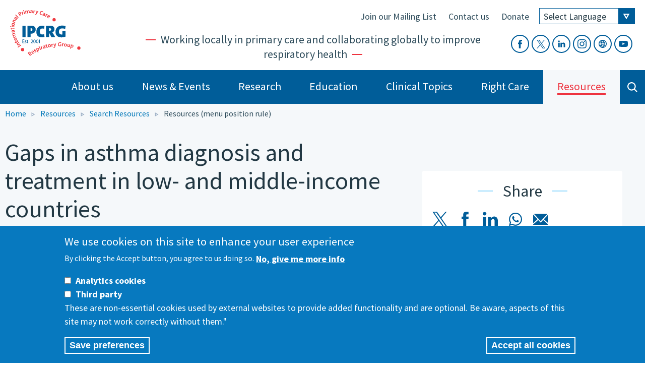

--- FILE ---
content_type: text/html; charset=utf-8
request_url: https://www.ipcrg.org/resources/search-resources/gaps-in-asthma-diagnosis-and-treatment-in-low-and-middle-income-0
body_size: 17223
content:
<!DOCTYPE html>
<!--[if IE 8]><html class="no-js lt-ie9" lang="en" dir="ltr"> <![endif]-->
<!--[if gt IE 8]><!--> <html class="no-js" lang="en" dir="ltr"> <!--<![endif]-->
<head>
  <link rel="apple-touch-icon" sizes="180x180" href="/sites/ipcrg/themes/ipcrg/icons/apple-touch-icon.png">
  <link rel="icon" type="image/png" href="/sites/ipcrg/themes/ipcrg/icons/favicon-32x32.png" sizes="32x32">
  <link rel="icon" type="image/png" href="/sites/ipcrg/themes/ipcrg/icons/favicon-16x16.png" sizes="16x16">
  <link rel="manifest" href="/sites/ipcrg/themes/ipcrg/icons/manifest.json">
  <link rel="mask-icon" href="/sites/ipcrg/themes/ipcrg/icons/safari-pinned-tab.svg" color="#ee343f">
  <meta name="msapplication-TileColor" content="#ee343f">
  <meta name="theme-color" content="#005d99">
  <meta charset="utf-8" />
<meta name="viewport" content="width=device-width, initial-scale=1" />
<link rel="canonical" href="https://www.ipcrg.org/resources/search-resources/gaps-in-asthma-diagnosis-and-treatment-in-low-and-middle-income-0" />
<link rel="shortlink" href="https://www.ipcrg.org/node/3314" />
<meta http-equiv="content-language" content="en" />
<meta property="og:site_name" content="IPCRG" />
<meta property="og:title" content="Gaps in asthma diagnosis and treatment in low- and middle-income countries | IPCRG" />
<meta name="twitter:card" content="summary_large_image" />
<meta name="twitter:url" content="https://www.ipcrg.org/resources/search-resources/gaps-in-asthma-diagnosis-and-treatment-in-low-and-middle-income-0" />
<meta name="twitter:title" content="Gaps in asthma diagnosis and treatment in low- and middle-income" />
  <title>Gaps in asthma diagnosis and treatment in low- and middle-income countries | IPCRG</title>
  <style type="text/css" media="all">
@import url("https://www.ipcrg.org/modules/system/system.base.css?t7gtba");
@import url("https://www.ipcrg.org/modules/system/system.theme.css?t7gtba");
</style>
<style type="text/css" media="all">
@import url("https://www.ipcrg.org/modules/field/theme/field.css?t7gtba");
@import url("https://www.ipcrg.org/sites/all/modules/fitvids/fitvids.css?t7gtba");
@import url("https://www.ipcrg.org/sites/ipcrg/modules/google_cse/google_cse.css?t7gtba");
@import url("https://www.ipcrg.org/modules/node/node.css?t7gtba");
@import url("https://www.ipcrg.org/sites/all/modules/picture/picture_wysiwyg.css?t7gtba");
@import url("https://www.ipcrg.org/modules/search/search.css?t7gtba");
@import url("https://www.ipcrg.org/modules/user/user.css?t7gtba");
@import url("https://www.ipcrg.org/sites/all/modules/extlink/css/extlink.css?t7gtba");
@import url("https://www.ipcrg.org/sites/all/modules/views/css/views.css?t7gtba");
</style>
<style type="text/css" media="all">
@import url("https://www.ipcrg.org/sites/all/modules/ctools/css/ctools.css?t7gtba");
@import url("https://www.ipcrg.org/sites/ipcrg/modules/lightbox2/css/lightbox.css?t7gtba");
@import url("https://www.ipcrg.org/sites/all/libraries/photoswipe/dist/photoswipe.css?t7gtba");
@import url("https://www.ipcrg.org/sites/all/libraries/photoswipe/dist/default-skin/default-skin.css?t7gtba");
@import url("https://www.ipcrg.org/sites/all/modules/eu_cookie_compliance/css/eu_cookie_compliance.css?t7gtba");
@import url("https://www.ipcrg.org/sites/all/modules/date/date_api/date.css?t7gtba");
@import url("https://www.ipcrg.org/sites/ipcrg/files/ctools/css/8695a9d3e23511e74e4cde79b7ae1666.css?t7gtba");
</style>
<style type="text/css" media="all">
@import url("https://www.ipcrg.org/sites/all/themes/remora/css/remora.css?t7gtba");
@import url("https://www.ipcrg.org/sites/ipcrg/themes/ipcrg/css/ipcrg.css?t7gtba");
</style>
  <script type="text/javascript" src="https://www.ipcrg.org/sites/all/modules/jquery_update/replace/jquery/1.12/jquery.min.js?v=1.12.4"></script>
<script type="text/javascript" src="https://www.ipcrg.org/misc/jquery-extend-3.4.0.js?v=1.12.4"></script>
<script type="text/javascript" src="https://www.ipcrg.org/misc/jquery-html-prefilter-3.5.0-backport.js?v=1.12.4"></script>
<script type="text/javascript" src="https://www.ipcrg.org/misc/jquery.once.js?v=1.2"></script>
<script type="text/javascript" src="https://www.ipcrg.org/misc/drupal.js?t7gtba"></script>
<script type="text/javascript" src="https://www.ipcrg.org/sites/all/libraries/fitvids/jquery.fitvids.js?t7gtba"></script>
<script type="text/javascript" src="https://www.ipcrg.org/sites/all/modules/jquery_update/js/jquery_browser.js?v=0.0.1"></script>
<script type="text/javascript" src="https://www.ipcrg.org/sites/all/modules/eu_cookie_compliance/js/jquery.cookie-1.4.1.min.js?v=1.4.1"></script>
<script type="text/javascript" src="https://www.ipcrg.org/sites/all/modules/jquery_update/replace/jquery.form/4/jquery.form.min.js?v=4.2.1"></script>
<script type="text/javascript" src="https://www.ipcrg.org/misc/form-single-submit.js?v=7.98"></script>
<script type="text/javascript" src="https://www.ipcrg.org/misc/ajax.js?v=7.98"></script>
<script type="text/javascript" src="https://www.ipcrg.org/sites/all/modules/jquery_update/js/jquery_update.js?v=0.0.1"></script>
<script type="text/javascript" src="https://www.ipcrg.org/sites/all/modules/admin_menu/admin_devel/admin_devel.js?t7gtba"></script>
<script type="text/javascript" src="https://www.ipcrg.org/sites/all/modules/entityreference/js/entityreference.js?t7gtba"></script>
<script type="text/javascript" src="https://www.ipcrg.org/sites/all/modules/fitvids/fitvids.js?t7gtba"></script>
<script type="text/javascript" src="https://www.ipcrg.org/sites/ipcrg/modules/google_cse/google_cse.js?t7gtba"></script>
<script type="text/javascript" src="https://www.ipcrg.org/sites/all/modules/spamspan/spamspan.js?t7gtba"></script>
<script type="text/javascript">
<!--//--><![CDATA[//><!--
document.createElement( "picture" );
//--><!]]>
</script>
<script type="text/javascript" src="https://www.ipcrg.org/sites/all/modules/iframe/iframe.js?t7gtba"></script>
<script type="text/javascript" src="https://www.ipcrg.org/sites/ipcrg/modules/lightbox2/js/lightbox.js?t7gtba"></script>
<script type="text/javascript" src="https://www.ipcrg.org/sites/all/modules/views/js/base.js?t7gtba"></script>
<script type="text/javascript" src="https://www.ipcrg.org/misc/progress.js?v=7.98"></script>
<script type="text/javascript" src="https://www.ipcrg.org/sites/all/libraries/photoswipe/dist/photoswipe.min.js?t7gtba"></script>
<script type="text/javascript" src="https://www.ipcrg.org/sites/all/libraries/photoswipe/dist/photoswipe-ui-default.min.js?t7gtba"></script>
<script type="text/javascript" src="https://www.ipcrg.org/sites/all/modules/google_analytics/googleanalytics.js?t7gtba"></script>
<script type="text/javascript" src="https://www.googletagmanager.com/gtag/js?id=UA-160880300-1"></script>
<script type="text/javascript">
<!--//--><![CDATA[//><!--
window.dataLayer = window.dataLayer || [];function gtag(){dataLayer.push(arguments)};gtag("js", new Date());gtag("set", "developer_id.dMDhkMT", true);gtag("config", "UA-160880300-1", {"groups":"default","anonymize_ip":true});gtag("config", "G-VQ07X5JWWV", {"groups":"default","anonymize_ip":true});
//--><!]]>
</script>
<script type="text/javascript" src="https://www.ipcrg.org/sites/all/modules/views/js/ajax_view.js?t7gtba"></script>
<script type="text/javascript" src="https://www.ipcrg.org/sites/all/modules/extlink/js/extlink.js?t7gtba"></script>
<script type="text/javascript" src="https://www.ipcrg.org/sites/all/themes/remora/js/jquery.smartmenus.min.js?t7gtba"></script>
<script type="text/javascript" src="https://www.ipcrg.org/sites/all/themes/remora/js/jquery.matchheight.min.js?t7gtba"></script>
<script type="text/javascript" src="https://www.ipcrg.org/sites/all/themes/remora/js/slick/slick.min.js?t7gtba"></script>
<script type="text/javascript" src="https://www.ipcrg.org/sites/all/themes/remora/js/scripts.js?t7gtba"></script>
<script type="text/javascript" src="https://www.ipcrg.org/sites/ipcrg/themes/ipcrg/js/ipcrg.behaviour.js?t7gtba"></script>
<script type="text/javascript">
<!--//--><![CDATA[//><!--
jQuery.extend(Drupal.settings, {"basePath":"\/","pathPrefix":"","setHasJsCookie":0,"ajaxPageState":{"theme":"ipcrg","theme_token":"1D6B9G8xG9VD98AzU0L617-9z9HdS6ozEeP-bgk5DUo","jquery_version":"1.12","jquery_version_token":"xA7NNK8OvPnm87TlET_-k-Ao-vGwcjgztX0Ch_xvhHk","js":{"sites\/all\/modules\/picture\/picturefill2\/picturefill.min.js":1,"sites\/all\/modules\/picture\/picture.min.js":1,"sites\/all\/modules\/photoswipe\/js\/photoswipe.jquery.js":1,"0":1,"1":1,"sites\/all\/modules\/eu_cookie_compliance\/js\/eu_cookie_compliance.min.js":1,"sites\/all\/modules\/jquery_update\/replace\/jquery\/1.12\/jquery.min.js":1,"misc\/jquery-extend-3.4.0.js":1,"misc\/jquery-html-prefilter-3.5.0-backport.js":1,"misc\/jquery.once.js":1,"misc\/drupal.js":1,"sites\/all\/libraries\/fitvids\/jquery.fitvids.js":1,"sites\/all\/modules\/jquery_update\/js\/jquery_browser.js":1,"sites\/all\/modules\/eu_cookie_compliance\/js\/jquery.cookie-1.4.1.min.js":1,"sites\/all\/modules\/jquery_update\/replace\/jquery.form\/4\/jquery.form.min.js":1,"misc\/form-single-submit.js":1,"misc\/ajax.js":1,"sites\/all\/modules\/jquery_update\/js\/jquery_update.js":1,"sites\/all\/modules\/admin_menu\/admin_devel\/admin_devel.js":1,"sites\/all\/modules\/entityreference\/js\/entityreference.js":1,"sites\/all\/modules\/fitvids\/fitvids.js":1,"sites\/ipcrg\/modules\/google_cse\/google_cse.js":1,"sites\/all\/modules\/spamspan\/spamspan.js":1,"2":1,"sites\/all\/modules\/iframe\/iframe.js":1,"sites\/ipcrg\/modules\/lightbox2\/js\/lightbox.js":1,"sites\/all\/modules\/views\/js\/base.js":1,"misc\/progress.js":1,"sites\/all\/libraries\/photoswipe\/dist\/photoswipe.min.js":1,"sites\/all\/libraries\/photoswipe\/dist\/photoswipe-ui-default.min.js":1,"sites\/all\/modules\/google_analytics\/googleanalytics.js":1,"https:\/\/www.googletagmanager.com\/gtag\/js?id=UA-160880300-1":1,"3":1,"sites\/all\/modules\/views\/js\/ajax_view.js":1,"sites\/all\/modules\/extlink\/js\/extlink.js":1,"sites\/all\/themes\/remora\/js\/jquery.smartmenus.min.js":1,"sites\/all\/themes\/remora\/js\/jquery.matchheight.min.js":1,"sites\/all\/themes\/remora\/js\/slick\/slick.min.js":1,"sites\/all\/themes\/remora\/js\/scripts.js":1,"sites\/ipcrg\/themes\/ipcrg\/js\/ipcrg.behaviour.js":1},"css":{"modules\/system\/system.base.css":1,"modules\/system\/system.theme.css":1,"modules\/field\/theme\/field.css":1,"sites\/all\/modules\/fitvids\/fitvids.css":1,"sites\/ipcrg\/modules\/google_cse\/google_cse.css":1,"modules\/node\/node.css":1,"sites\/all\/modules\/picture\/picture_wysiwyg.css":1,"modules\/search\/search.css":1,"modules\/user\/user.css":1,"sites\/all\/modules\/extlink\/css\/extlink.css":1,"sites\/all\/modules\/views\/css\/views.css":1,"sites\/all\/modules\/ctools\/css\/ctools.css":1,"sites\/ipcrg\/modules\/lightbox2\/css\/lightbox.css":1,"sites\/all\/libraries\/photoswipe\/dist\/photoswipe.css":1,"sites\/all\/libraries\/photoswipe\/dist\/default-skin\/default-skin.css":1,"sites\/all\/modules\/eu_cookie_compliance\/css\/eu_cookie_compliance.css":1,"sites\/all\/modules\/date\/date_api\/date.css":1,"public:\/\/ctools\/css\/8695a9d3e23511e74e4cde79b7ae1666.css":1,"sites\/all\/themes\/remora\/css\/remora.css":1,"sites\/ipcrg\/themes\/ipcrg\/css\/ipcrg.css":1}},"googleCSE":{"cx":"64e33d1e5f8f44832","language":"","resultsWidth":600,"domain":"www.google.com","showWaterMark":1},"lightbox2":{"rtl":"0","file_path":"\/(\\w\\w\/)public:\/","default_image":"\/sites\/ipcrg\/modules\/lightbox2\/images\/brokenimage.jpg","border_size":10,"font_color":"000","box_color":"fff","top_position":"","overlay_opacity":"0.8","overlay_color":"000","disable_close_click":true,"resize_sequence":0,"resize_speed":400,"fade_in_speed":400,"slide_down_speed":600,"use_alt_layout":false,"disable_resize":false,"disable_zoom":false,"force_show_nav":false,"show_caption":true,"loop_items":false,"node_link_text":"View Image Details","node_link_target":false,"image_count":"Image !current of !total","video_count":"Video !current of !total","page_count":"Page !current of !total","lite_press_x_close":"press \u003Ca href=\u0022#\u0022 onclick=\u0022hideLightbox(); return FALSE;\u0022\u003E\u003Ckbd\u003Ex\u003C\/kbd\u003E\u003C\/a\u003E to close","download_link_text":"","enable_login":false,"enable_contact":false,"keys_close":"c x 27","keys_previous":"p 37","keys_next":"n 39","keys_zoom":"z","keys_play_pause":"32","display_image_size":"original","image_node_sizes":"()","trigger_lightbox_classes":"","trigger_lightbox_group_classes":"","trigger_slideshow_classes":"","trigger_lightframe_classes":"","trigger_lightframe_group_classes":"","custom_class_handler":0,"custom_trigger_classes":"","disable_for_gallery_lists":true,"disable_for_acidfree_gallery_lists":true,"enable_acidfree_videos":true,"slideshow_interval":5000,"slideshow_automatic_start":true,"slideshow_automatic_exit":true,"show_play_pause":true,"pause_on_next_click":false,"pause_on_previous_click":true,"loop_slides":false,"iframe_width":600,"iframe_height":400,"iframe_border":1,"enable_video":false,"useragent":"Mozilla\/5.0 (Macintosh; Intel Mac OS X 10_15_7) AppleWebKit\/537.36 (KHTML, like Gecko) Chrome\/131.0.0.0 Safari\/537.36; ClaudeBot\/1.0; +claudebot@anthropic.com)"},"views":{"ajax_path":"\/views\/ajax","ajaxViews":{"views_dom_id:db007771849e319c5c7ec97e368f7caf":{"view_name":"sections","view_display_id":"additional","view_args":"3314","view_path":"node\/3314","view_base_path":null,"view_dom_id":"db007771849e319c5c7ec97e368f7caf","pager_element":0},"views_dom_id:129defc3ce180c11702565948c272bda":{"view_name":"sections","view_display_id":"sidebar","view_args":"3314","view_path":"node\/3314","view_base_path":null,"view_dom_id":"129defc3ce180c11702565948c272bda","pager_element":0},"views_dom_id:7d8cd6c7cd3e8f49310ce4163eee36e5":{"view_name":"sections","view_display_id":"postscript","view_args":"3314","view_path":"node\/3314","view_base_path":null,"view_dom_id":"7d8cd6c7cd3e8f49310ce4163eee36e5","pager_element":0},"views_dom_id:06f38ab3fa16ff14ab50eabb888c4108":{"view_name":"footer_sections","view_display_id":"orgs","view_args":"","view_path":"node\/3314","view_base_path":null,"view_dom_id":"06f38ab3fa16ff14ab50eabb888c4108","pager_element":0},"views_dom_id:606b0fef063218a6113d696294765eed":{"view_name":"sections","view_display_id":"main","view_args":"3314","view_path":"node\/3314","view_base_path":null,"view_dom_id":"606b0fef063218a6113d696294765eed","pager_element":0}}},"urlIsAjaxTrusted":{"\/views\/ajax":true,"\/resources\/search-resources\/gaps-in-asthma-diagnosis-and-treatment-in-low-and-middle-income-0":true},"better_exposed_filters":{"views":{"sections":{"displays":{"additional":{"filters":[]},"sidebar":{"filters":[]},"postscript":{"filters":[]},"main":{"filters":[]}}},"ipcrg_res_pub_node":{"displays":{"files":{"filters":[]},"details":{"filters":[]}}},"organisations":{"displays":{"logo_footer":{"filters":[]}}},"footer_sections":{"displays":{"orgs":{"filters":[]}}}}},"photoswipe":{"options":{"showAnimationDuration":333,"hideAnimationDuration":333,"showHideOpacity":false,"bgOpacity":1,"spacing":0.12,"allowPanToNext":true,"maxSpreadZoom":2,"loop":true,"pinchToClose":true,"closeOnScroll":true,"closeOnVerticalDrag":true,"mouseUsed":false,"escKey":true,"arrowKeys":true,"history":true,"errorMsg":"\u003Cdiv class=\u0022pswp__error-msg\u0022\u003E\u003Ca href=\u0022%url%\u0022 target=\u0022_blank\u0022\u003EThe image\u003C\/a\u003E could not be loaded.\u003C\/div\u003E","preload":[1,1],"mainClass":null,"focus":true}},"fitvids":{"custom_domains":[],"selectors":["body .card-video"],"simplifymarkup":1},"eu_cookie_compliance":{"cookie_policy_version":"1.0.1","popup_enabled":1,"popup_agreed_enabled":0,"popup_hide_agreed":0,"popup_clicking_confirmation":false,"popup_scrolling_confirmation":false,"popup_html_info":"\u003Cdiv class=\u0022eu-cookie-compliance-banner eu-cookie-compliance-banner-info eu-cookie-compliance-banner--categories\u0022\u003E\n  \u003Cdiv class=\u0022popup-content info\u0022\u003E\n        \u003Cdiv id=\u0022popup-text\u0022\u003E\n      \u003Ch2\u003EWe use cookies on this site to enhance your user experience\u003C\/h2\u003E\u003Cp\u003EBy clicking the Accept button, you agree to us doing so.\u003C\/p\u003E              \u003Cbutton type=\u0022button\u0022 class=\u0022find-more-button eu-cookie-compliance-more-button\u0022\u003ENo, give me more info\u003C\/button\u003E\n          \u003C\/div\u003E\n          \u003Cdiv id=\u0022eu-cookie-compliance-categories\u0022 class=\u0022eu-cookie-compliance-categories\u0022\u003E\n                  \u003Cdiv class=\u0022eu-cookie-compliance-category\u0022\u003E\n            \u003Cdiv\u003E\n              \u003Cinput type=\u0022checkbox\u0022 name=\u0022cookie-categories\u0022 id=\u0022cookie-category-key\u0022\n                     value=\u0022key\u0022\n                                           \u003E\n              \u003Clabel for=\u0022cookie-category-key\u0022\u003EAnalytics cookies\u003C\/label\u003E\n            \u003C\/div\u003E\n                      \u003Cdiv class=\u0022eu-cookie-compliance-category-description\u0022\u003E\u003C\/div\u003E\n                  \u003C\/div\u003E\n                  \u003Cdiv class=\u0022eu-cookie-compliance-category\u0022\u003E\n            \u003Cdiv\u003E\n              \u003Cinput type=\u0022checkbox\u0022 name=\u0022cookie-categories\u0022 id=\u0022cookie-category-third-party\u0022\n                     value=\u0022third_party\u0022\n                                           \u003E\n              \u003Clabel for=\u0022cookie-category-third-party\u0022\u003EThird party\u003C\/label\u003E\n            \u003C\/div\u003E\n                      \u003Cdiv class=\u0022eu-cookie-compliance-category-description\u0022\u003EThese are non-essential cookies used by external websites to provide added functionality and are optional. Be aware, aspects of this site may not work correctly without them.\u0022\u003C\/div\u003E\n                  \u003C\/div\u003E\n                          \u003Cdiv class=\u0022eu-cookie-compliance-categories-buttons\u0022\u003E\n            \u003Cbutton type=\u0022button\u0022\n                    class=\u0022eu-cookie-compliance-save-preferences-button\u0022\u003ESave preferences\u003C\/button\u003E\n          \u003C\/div\u003E\n              \u003C\/div\u003E\n    \n    \u003Cdiv id=\u0022popup-buttons\u0022 class=\u0022eu-cookie-compliance-has-categories\u0022\u003E\n            \u003Cbutton type=\u0022button\u0022 class=\u0022agree-button eu-cookie-compliance-default-button\u0022\u003EAccept all cookies\u003C\/button\u003E\n              \u003Cbutton type=\u0022button\u0022 class=\u0022eu-cookie-withdraw-button eu-cookie-compliance-hidden\u0022 \u003EWithdraw consent\u003C\/button\u003E\n          \u003C\/div\u003E\n  \u003C\/div\u003E\n\u003C\/div\u003E","use_mobile_message":false,"mobile_popup_html_info":"\u003Cdiv class=\u0022eu-cookie-compliance-banner eu-cookie-compliance-banner-info eu-cookie-compliance-banner--categories\u0022\u003E\n  \u003Cdiv class=\u0022popup-content info\u0022\u003E\n        \u003Cdiv id=\u0022popup-text\u0022\u003E\n      \u003Ch2\u003EWe use cookies on this site to enhance your user experience\u003C\/h2\u003E\u003Cp\u003EBy tapping the Accept button, you agree to us doing so.\u003C\/p\u003E              \u003Cbutton type=\u0022button\u0022 class=\u0022find-more-button eu-cookie-compliance-more-button\u0022\u003ENo, give me more info\u003C\/button\u003E\n          \u003C\/div\u003E\n          \u003Cdiv id=\u0022eu-cookie-compliance-categories\u0022 class=\u0022eu-cookie-compliance-categories\u0022\u003E\n                  \u003Cdiv class=\u0022eu-cookie-compliance-category\u0022\u003E\n            \u003Cdiv\u003E\n              \u003Cinput type=\u0022checkbox\u0022 name=\u0022cookie-categories\u0022 id=\u0022cookie-category-key\u0022\n                     value=\u0022key\u0022\n                                           \u003E\n              \u003Clabel for=\u0022cookie-category-key\u0022\u003EAnalytics cookies\u003C\/label\u003E\n            \u003C\/div\u003E\n                      \u003Cdiv class=\u0022eu-cookie-compliance-category-description\u0022\u003E\u003C\/div\u003E\n                  \u003C\/div\u003E\n                  \u003Cdiv class=\u0022eu-cookie-compliance-category\u0022\u003E\n            \u003Cdiv\u003E\n              \u003Cinput type=\u0022checkbox\u0022 name=\u0022cookie-categories\u0022 id=\u0022cookie-category-third-party\u0022\n                     value=\u0022third_party\u0022\n                                           \u003E\n              \u003Clabel for=\u0022cookie-category-third-party\u0022\u003EThird party\u003C\/label\u003E\n            \u003C\/div\u003E\n                      \u003Cdiv class=\u0022eu-cookie-compliance-category-description\u0022\u003EThese are non-essential cookies used by external websites to provide added functionality and are optional. Be aware, aspects of this site may not work correctly without them.\u0022\u003C\/div\u003E\n                  \u003C\/div\u003E\n                          \u003Cdiv class=\u0022eu-cookie-compliance-categories-buttons\u0022\u003E\n            \u003Cbutton type=\u0022button\u0022\n                    class=\u0022eu-cookie-compliance-save-preferences-button\u0022\u003ESave preferences\u003C\/button\u003E\n          \u003C\/div\u003E\n              \u003C\/div\u003E\n    \n    \u003Cdiv id=\u0022popup-buttons\u0022 class=\u0022eu-cookie-compliance-has-categories\u0022\u003E\n            \u003Cbutton type=\u0022button\u0022 class=\u0022agree-button eu-cookie-compliance-default-button\u0022\u003EAccept all cookies\u003C\/button\u003E\n              \u003Cbutton type=\u0022button\u0022 class=\u0022eu-cookie-withdraw-button eu-cookie-compliance-hidden\u0022 \u003EWithdraw consent\u003C\/button\u003E\n          \u003C\/div\u003E\n  \u003C\/div\u003E\n\u003C\/div\u003E\n","mobile_breakpoint":"768","popup_html_agreed":"\u003Cdiv\u003E\n  \u003Cdiv class=\u0022popup-content agreed\u0022\u003E\n    \u003Cdiv id=\u0022popup-text\u0022\u003E\n      \u003Ch2\u003EThank you for accepting cookies\u003C\/h2\u003E\u003Cp\u003EYou can now hide this message or find out more about cookies.\u003C\/p\u003E    \u003C\/div\u003E\n    \u003Cdiv id=\u0022popup-buttons\u0022\u003E\n      \u003Cbutton type=\u0022button\u0022 class=\u0022hide-popup-button eu-cookie-compliance-hide-button\u0022\u003EHide\u003C\/button\u003E\n              \u003Cbutton type=\u0022button\u0022 class=\u0022find-more-button eu-cookie-compliance-more-button-thank-you\u0022 \u003EMore info\u003C\/button\u003E\n          \u003C\/div\u003E\n  \u003C\/div\u003E\n\u003C\/div\u003E","popup_use_bare_css":false,"popup_height":"auto","popup_width":"100%","popup_delay":1000,"popup_link":"\/disclaimer-0","popup_link_new_window":1,"popup_position":null,"fixed_top_position":1,"popup_language":"en","store_consent":false,"better_support_for_screen_readers":0,"reload_page":0,"domain":"","domain_all_sites":0,"popup_eu_only_js":0,"cookie_lifetime":"100","cookie_session":false,"disagree_do_not_show_popup":0,"method":"categories","allowed_cookies":"third_party:googtrans","withdraw_markup":"\u003Cbutton type=\u0022button\u0022 class=\u0022eu-cookie-withdraw-tab\u0022\u003EPrivacy settings\u003C\/button\u003E\n\u003Cdiv class=\u0022eu-cookie-withdraw-banner\u0022\u003E\n  \u003Cdiv class=\u0022popup-content info\u0022\u003E\n    \u003Cdiv id=\u0022popup-text\u0022\u003E\n      \u003Ch2\u003EWe use cookies on this site to enhance your user experience\u003C\/h2\u003E\u003Cp\u003EYou have given your consent for us to set cookies.\u003C\/p\u003E    \u003C\/div\u003E\n    \u003Cdiv id=\u0022popup-buttons\u0022\u003E\n      \u003Cbutton type=\u0022button\u0022 class=\u0022eu-cookie-withdraw-button\u0022\u003EWithdraw consent\u003C\/button\u003E\n    \u003C\/div\u003E\n  \u003C\/div\u003E\n\u003C\/div\u003E\n","withdraw_enabled":false,"withdraw_button_on_info_popup":0,"cookie_categories":["key","third_party"],"cookie_categories_details":{"key":{"checkbox_default_state":"unchecked","description":"","label":"Analytics cookies","machine_name":"key","weight":0},"third_party":{"checkbox_default_state":"unchecked","description":"These are non-essential cookies used by external websites to provide added functionality and are optional. Be aware, aspects of this site may not work correctly without them.\u0022","label":"Third party","machine_name":"third_party","weight":0}},"enable_save_preferences_button":1,"cookie_name":"","cookie_value_disagreed":"0","cookie_value_agreed_show_thank_you":"1","cookie_value_agreed":"2","containing_element":"body","automatic_cookies_removal":1,"close_button_action":"close_banner"},"googleanalytics":{"account":["UA-160880300-1","G-VQ07X5JWWV"],"trackOutbound":1,"trackMailto":1,"trackDownload":1,"trackDownloadExtensions":"7z|aac|arc|arj|asf|asx|avi|bin|csv|doc(x|m)?|dot(x|m)?|exe|flv|gif|gz|gzip|hqx|jar|jpe?g|js|mp(2|3|4|e?g)|mov(ie)?|msi|msp|pdf|phps|png|ppt(x|m)?|pot(x|m)?|pps(x|m)?|ppam|sld(x|m)?|thmx|qtm?|ra(m|r)?|sea|sit|tar|tgz|torrent|txt|wav|wma|wmv|wpd|xls(x|m|b)?|xlt(x|m)|xlam|xml|z|zip"},"extlink":{"extTarget":"_blank","extClass":0,"extLabel":"(link is external)","extImgClass":0,"extIconPlacement":"append","extSubdomains":1,"extExclude":"","extInclude":"","extCssExclude":"","extCssExplicit":"","extAlert":0,"extAlertText":"This link will take you to an external web site.","mailtoClass":0,"mailtoLabel":"(link sends e-mail)","extUseFontAwesome":false}});
//--><!]]>
</script>
    <script async src="https://platform.twitter.com/widgets.js" charset="utf-8"></script>
  <meta name="facebook-domain-verification" content="c1xxocprm6aerot2znj4myhrrbsjvw" />
  <!-- Meta Pixel Code -->
  <script>
    !function(f,b,e,v,n,t,s)
    {if(f.fbq)return;n=f.fbq=function(){n.callMethod?
      n.callMethod.apply(n,arguments):n.queue.push(arguments)};
      if(!f._fbq)f._fbq=n;n.push=n;n.loaded=!0;n.version='2.0';
      n.queue=[];t=b.createElement(e);t.async=!0;
      t.src=v;s=b.getElementsByTagName(e)[0];
      s.parentNode.insertBefore(t,s)}(window, document,'script',
      'https://connect.facebook.net/en_US/fbevents.js');
    fbq('init', '699471647563396');
    fbq('track', 'PageView');
  </script>
  <noscript><img height="1" width="1" style="display:none" src="https://www.facebook.com/tr?id=699471647563396&ev=PageView&noscript=1"/></noscript>
  <!-- End Meta Pixel Code -->


</head>
<body class="html not-front not-logged-in one-sidebar sidebar-second page-node page-node- page-node-3314 node-type-ipcrg-resource i18n-en ipcrg ipcrg-org role-anonymous-user" >
    

 <div role="document" class="page">
			<header id="site-header">
    	<div class="header-outer-wrapper">
    		<div class="header-inner-wrapper">
					<div class="wrapper-site-branding">
												<div class="site-branding">

              <div class="logo">
                
                                  <h2 class="site-title">
                    <a href="/" title="Home" rel="home"><span>IPCRG</span></a>
                  </h2>
                              </div>

              <div class="header-content-wrapper">

                <div class="top-menu">
                      <section class="block block-gtranslate">

      <h2>GTranslate</h2>
  
  <script type="text/javascript">
/* <![CDATA[ */
eval(unescape("eval%28function%28p%2Ca%2Cc%2Ck%2Ce%2Cr%29%7Be%3Dfunction%28c%29%7Breturn%28c%3Ca%3F%27%27%3Ae%28parseInt%28c/a%29%29%29+%28%28c%3Dc%25a%29%3E35%3FString.fromCharCode%28c+29%29%3Ac.toString%2836%29%29%7D%3Bif%28%21%27%27.replace%28/%5E/%2CString%29%29%7Bwhile%28c--%29r%5Be%28c%29%5D%3Dk%5Bc%5D%7C%7Ce%28c%29%3Bk%3D%5Bfunction%28e%29%7Breturn%20r%5Be%5D%7D%5D%3Be%3Dfunction%28%29%7Breturn%27%5C%5Cw+%27%7D%3Bc%3D1%7D%3Bwhile%28c--%29if%28k%5Bc%5D%29p%3Dp.replace%28new%20RegExp%28%27%5C%5Cb%27+e%28c%29+%27%5C%5Cb%27%2C%27g%27%29%2Ck%5Bc%5D%29%3Breturn%20p%7D%28%276%207%28a%2Cb%29%7Bn%7B4%282.9%29%7B3%20c%3D2.9%28%22o%22%29%3Bc.p%28b%2Cf%2Cf%29%3Ba.q%28c%29%7Dg%7B3%20c%3D2.r%28%29%3Ba.s%28%5C%27t%5C%27+b%2Cc%29%7D%7Du%28e%29%7B%7D%7D6%20h%28a%29%7B4%28a.8%29a%3Da.8%3B4%28a%3D%3D%5C%27%5C%27%29v%3B3%20b%3Da.w%28%5C%27%7C%5C%27%29%5B1%5D%3B3%20c%3B3%20d%3D2.x%28%5C%27y%5C%27%29%3Bz%283%20i%3D0%3Bi%3Cd.5%3Bi++%294%28d%5Bi%5D.A%3D%3D%5C%27B-C-D%5C%27%29c%3Dd%5Bi%5D%3B4%282.j%28%5C%27k%5C%27%29%3D%3DE%7C%7C2.j%28%5C%27k%5C%27%29.l.5%3D%3D0%7C%7Cc.5%3D%3D0%7C%7Cc.l.5%3D%3D0%29%7BF%286%28%29%7Bh%28a%29%7D%2CG%29%7Dg%7Bc.8%3Db%3B7%28c%2C%5C%27m%5C%27%29%3B7%28c%2C%5C%27m%5C%27%29%7D%7D%27%2C43%2C43%2C%27%7C%7Cdocument%7Cvar%7Cif%7Clength%7Cfunction%7CGTranslateFireEvent%7Cvalue%7CcreateEvent%7C%7C%7C%7C%7C%7Ctrue%7Celse%7CdoGTranslate%7C%7CgetElementById%7Cgoogle_translate_element2%7CinnerHTML%7Cchange%7Ctry%7CHTMLEvents%7CinitEvent%7CdispatchEvent%7CcreateEventObject%7CfireEvent%7Con%7Ccatch%7Creturn%7Csplit%7CgetElementsByTagName%7Cselect%7Cfor%7CclassName%7Cgoog%7Cte%7Ccombo%7Cnull%7CsetTimeout%7C500%27.split%28%27%7C%27%29%2C0%2C%7B%7D%29%29"))
/* ]]> */
</script><style type="text/css">
<!--
#goog-gt-tt {display:none !important;}

.goog-te-banner-frame {display:none !important;}

.goog-te-menu-value:hover {text-decoration:none !important;}

body {top:0 !important;}

#google_translate_element2 {display:none!important;}
-->
</style><div id="google_translate_element2"></div>
<script type="text/javascript">function googleTranslateElementInit2() {new google.translate.TranslateElement({pageLanguage: 'en', autoDisplay: false}, 'google_translate_element2');}</script>
<script type="text/javascript" src="//translate.google.com/translate_a/element.js?cb=googleTranslateElementInit2"></script><select onchange="doGTranslate(this);"><option value="">Select Language</option><option value="en|en" style="font-weight:bold;background:url('/sites/all/modules/gtranslate/gtranslate-files/16l.png') no-repeat scroll 0 -0px;padding-left:18px;">English</option><option value="en|af" style="background:url('/sites/all/modules/gtranslate/gtranslate-files/16l.png') no-repeat scroll 0 -688px;padding-left:18px;">Afrikaans</option><option value="en|sq" style="background:url('/sites/all/modules/gtranslate/gtranslate-files/16l.png') no-repeat scroll 0 -560px;padding-left:18px;">Albanian</option><option value="en|am" style="background:url('/sites/all/modules/gtranslate/gtranslate-files/16l.png') no-repeat scroll 0 -1456px;padding-left:18px;">Amharic</option><option value="en|ar" style="background:url('/sites/all/modules/gtranslate/gtranslate-files/16l.png') no-repeat scroll 0 -16px;padding-left:18px;">Arabic</option><option value="en|hy" style="background:url('/sites/all/modules/gtranslate/gtranslate-files/16l.png') no-repeat scroll 0 -832px;padding-left:18px;">Armenian</option><option value="en|az" style="background:url('/sites/all/modules/gtranslate/gtranslate-files/16l.png') no-repeat scroll 0 -848px;padding-left:18px;">Azerbaijani</option><option value="en|eu" style="background:url('/sites/all/modules/gtranslate/gtranslate-files/16l.png') no-repeat scroll 0 -864px;padding-left:18px;">Basque</option><option value="en|be" style="background:url('/sites/all/modules/gtranslate/gtranslate-files/16l.png') no-repeat scroll 0 -768px;padding-left:18px;">Belarusian</option><option value="en|bn" style="background:url('/sites/all/modules/gtranslate/gtranslate-files/16l.png') no-repeat scroll 0 -928px;padding-left:18px;">Bengali</option><option value="en|bs" style="background:url('/sites/all/modules/gtranslate/gtranslate-files/16l.png') no-repeat scroll 0 -944px;padding-left:18px;">Bosnian</option><option value="en|bg" style="background:url('/sites/all/modules/gtranslate/gtranslate-files/16l.png') no-repeat scroll 0 -32px;padding-left:18px;">Bulgarian</option><option value="en|ca" style="background:url('/sites/all/modules/gtranslate/gtranslate-files/16l.png') no-repeat scroll 0 -384px;padding-left:18px;">Catalan</option><option value="en|ceb" style="background:url('/sites/all/modules/gtranslate/gtranslate-files/16l.png') no-repeat scroll 0 -960px;padding-left:18px;">Cebuano</option><option value="en|ny" style="background:url('/sites/all/modules/gtranslate/gtranslate-files/16l.png') no-repeat scroll 0 -1312px;padding-left:18px;">Chichewa</option><option value="en|zh-CN" style="background:url('/sites/all/modules/gtranslate/gtranslate-files/16l.png') no-repeat scroll 0 -48px;padding-left:18px;">Chinese (Simplified)</option><option value="en|zh-TW" style="background:url('/sites/all/modules/gtranslate/gtranslate-files/16l.png') no-repeat scroll 0 -64px;padding-left:18px;">Chinese (Traditional)</option><option value="en|co" style="background:url('/sites/all/modules/gtranslate/gtranslate-files/16l.png') no-repeat scroll 0 -1472px;padding-left:18px;">Corsican</option><option value="en|hr" style="background:url('/sites/all/modules/gtranslate/gtranslate-files/16l.png') no-repeat scroll 0 -80px;padding-left:18px;">Croatian</option><option value="en|cs" style="background:url('/sites/all/modules/gtranslate/gtranslate-files/16l.png') no-repeat scroll 0 -96px;padding-left:18px;">Czech</option><option value="en|da" style="background:url('/sites/all/modules/gtranslate/gtranslate-files/16l.png') no-repeat scroll 0 -112px;padding-left:18px;">Danish</option><option value="en|nl" style="background:url('/sites/all/modules/gtranslate/gtranslate-files/16l.png') no-repeat scroll 0 -128px;padding-left:18px;">Dutch</option><option value="en|eo" style="background:url('/sites/all/modules/gtranslate/gtranslate-files/16l.png') no-repeat scroll 0 -976px;padding-left:18px;">Esperanto</option><option value="en|et" style="background:url('/sites/all/modules/gtranslate/gtranslate-files/16l.png') no-repeat scroll 0 -576px;padding-left:18px;">Estonian</option><option value="en|tl" style="background:url('/sites/all/modules/gtranslate/gtranslate-files/16l.png') no-repeat scroll 0 -400px;padding-left:18px;">Filipino</option><option value="en|fi" style="background:url('/sites/all/modules/gtranslate/gtranslate-files/16l.png') no-repeat scroll 0 -144px;padding-left:18px;">Finnish</option><option value="en|fr" style="background:url('/sites/all/modules/gtranslate/gtranslate-files/16l.png') no-repeat scroll 0 -160px;padding-left:18px;">French</option><option value="en|fy" style="background:url('/sites/all/modules/gtranslate/gtranslate-files/16l.png') no-repeat scroll 0 -1632px;padding-left:18px;">Frisian</option><option value="en|gl" style="background:url('/sites/all/modules/gtranslate/gtranslate-files/16l.png') no-repeat scroll 0 -592px;padding-left:18px;">Galician</option><option value="en|ka" style="background:url('/sites/all/modules/gtranslate/gtranslate-files/16l.png') no-repeat scroll 0 -880px;padding-left:18px;">Georgian</option><option value="en|de" style="background:url('/sites/all/modules/gtranslate/gtranslate-files/16l.png') no-repeat scroll 0 -176px;padding-left:18px;">German</option><option value="en|el" style="background:url('/sites/all/modules/gtranslate/gtranslate-files/16l.png') no-repeat scroll 0 -192px;padding-left:18px;">Greek</option><option value="en|gu" style="background:url('/sites/all/modules/gtranslate/gtranslate-files/16l.png') no-repeat scroll 0 -992px;padding-left:18px;">Gujarati</option><option value="en|ht" style="background:url('/sites/all/modules/gtranslate/gtranslate-files/16l.png') no-repeat scroll 0 -896px;padding-left:18px;">Haitian Creole</option><option value="en|ha" style="background:url('/sites/all/modules/gtranslate/gtranslate-files/16l.png') no-repeat scroll 0 -1008px;padding-left:18px;">Hausa</option><option value="en|haw" style="background:url('/sites/all/modules/gtranslate/gtranslate-files/16l.png') no-repeat scroll 0 -1488px;padding-left:18px;">Hawaiian</option><option value="en|iw" style="background:url('/sites/all/modules/gtranslate/gtranslate-files/16l.png') no-repeat scroll 0 -416px;padding-left:18px;">Hebrew</option><option value="en|hi" style="background:url('/sites/all/modules/gtranslate/gtranslate-files/16l.png') no-repeat scroll 0 -208px;padding-left:18px;">Hindi</option><option value="en|hmn" style="background:url('/sites/all/modules/gtranslate/gtranslate-files/16l.png') no-repeat scroll 0 -1024px;padding-left:18px;">Hmong</option><option value="en|hu" style="background:url('/sites/all/modules/gtranslate/gtranslate-files/16l.png') no-repeat scroll 0 -608px;padding-left:18px;">Hungarian</option><option value="en|is" style="background:url('/sites/all/modules/gtranslate/gtranslate-files/16l.png') no-repeat scroll 0 -784px;padding-left:18px;">Icelandic</option><option value="en|ig" style="background:url('/sites/all/modules/gtranslate/gtranslate-files/16l.png') no-repeat scroll 0 -1040px;padding-left:18px;">Igbo</option><option value="en|id" style="background:url('/sites/all/modules/gtranslate/gtranslate-files/16l.png') no-repeat scroll 0 -432px;padding-left:18px;">Indonesian</option><option value="en|ga" style="background:url('/sites/all/modules/gtranslate/gtranslate-files/16l.png') no-repeat scroll 0 -736px;padding-left:18px;">Irish</option><option value="en|it" style="background:url('/sites/all/modules/gtranslate/gtranslate-files/16l.png') no-repeat scroll 0 -224px;padding-left:18px;">Italian</option><option value="en|ja" style="background:url('/sites/all/modules/gtranslate/gtranslate-files/16l.png') no-repeat scroll 0 -240px;padding-left:18px;">Japanese</option><option value="en|jw" style="background:url('/sites/all/modules/gtranslate/gtranslate-files/16l.png') no-repeat scroll 0 -1056px;padding-left:18px;">Javanese</option><option value="en|kn" style="background:url('/sites/all/modules/gtranslate/gtranslate-files/16l.png') no-repeat scroll 0 -1072px;padding-left:18px;">Kannada</option><option value="en|kk" style="background:url('/sites/all/modules/gtranslate/gtranslate-files/16l.png') no-repeat scroll 0 -1328px;padding-left:18px;">Kazakh</option><option value="en|km" style="background:url('/sites/all/modules/gtranslate/gtranslate-files/16l.png') no-repeat scroll 0 -1088px;padding-left:18px;">Khmer</option><option value="en|ko" style="background:url('/sites/all/modules/gtranslate/gtranslate-files/16l.png') no-repeat scroll 0 -256px;padding-left:18px;">Korean</option><option value="en|ku" style="background:url('/sites/all/modules/gtranslate/gtranslate-files/16l.png') no-repeat scroll 0 -1504px;padding-left:18px;">Kurdish (Kurmanji)</option><option value="en|ky" style="background:url('/sites/all/modules/gtranslate/gtranslate-files/16l.png') no-repeat scroll 0 -1520px;padding-left:18px;">Kyrgyz</option><option value="en|lo" style="background:url('/sites/all/modules/gtranslate/gtranslate-files/16l.png') no-repeat scroll 0 -1104px;padding-left:18px;">Lao</option><option value="en|la" style="background:url('/sites/all/modules/gtranslate/gtranslate-files/16l.png') no-repeat scroll 0 -1120px;padding-left:18px;">Latin</option><option value="en|lv" style="background:url('/sites/all/modules/gtranslate/gtranslate-files/16l.png') no-repeat scroll 0 -448px;padding-left:18px;">Latvian</option><option value="en|lt" style="background:url('/sites/all/modules/gtranslate/gtranslate-files/16l.png') no-repeat scroll 0 -464px;padding-left:18px;">Lithuanian</option><option value="en|lb" style="background:url('/sites/all/modules/gtranslate/gtranslate-files/16l.png') no-repeat scroll 0 -1536px;padding-left:18px;">Luxembourgish</option><option value="en|mk" style="background:url('/sites/all/modules/gtranslate/gtranslate-files/16l.png') no-repeat scroll 0 -800px;padding-left:18px;">Macedonian</option><option value="en|mg" style="background:url('/sites/all/modules/gtranslate/gtranslate-files/16l.png') no-repeat scroll 0 -1344px;padding-left:18px;">Malagasy</option><option value="en|ms" style="background:url('/sites/all/modules/gtranslate/gtranslate-files/16l.png') no-repeat scroll 0 -704px;padding-left:18px;">Malay</option><option value="en|ml" style="background:url('/sites/all/modules/gtranslate/gtranslate-files/16l.png') no-repeat scroll 0 -1360px;padding-left:18px;">Malayalam</option><option value="en|mt" style="background:url('/sites/all/modules/gtranslate/gtranslate-files/16l.png') no-repeat scroll 0 -624px;padding-left:18px;">Maltese</option><option value="en|mi" style="background:url('/sites/all/modules/gtranslate/gtranslate-files/16l.png') no-repeat scroll 0 -1136px;padding-left:18px;">Maori</option><option value="en|mr" style="background:url('/sites/all/modules/gtranslate/gtranslate-files/16l.png') no-repeat scroll 0 -1152px;padding-left:18px;">Marathi</option><option value="en|mn" style="background:url('/sites/all/modules/gtranslate/gtranslate-files/16l.png') no-repeat scroll 0 -1168px;padding-left:18px;">Mongolian</option><option value="en|my" style="background:url('/sites/all/modules/gtranslate/gtranslate-files/16l.png') no-repeat scroll 0 -1296px;padding-left:18px;">Myanmar (Burmese)</option><option value="en|ne" style="background:url('/sites/all/modules/gtranslate/gtranslate-files/16l.png') no-repeat scroll 0 -1184px;padding-left:18px;">Nepali</option><option value="en|no" style="background:url('/sites/all/modules/gtranslate/gtranslate-files/16l.png') no-repeat scroll 0 -272px;padding-left:18px;">Norwegian</option><option value="en|ps" style="background:url('/sites/all/modules/gtranslate/gtranslate-files/16l.png') no-repeat scroll 0 -1552px;padding-left:18px;">Pashto</option><option value="en|fa" style="background:url('/sites/all/modules/gtranslate/gtranslate-files/16l.png') no-repeat scroll 0 -672px;padding-left:18px;">Persian</option><option value="en|pl" style="background:url('/sites/all/modules/gtranslate/gtranslate-files/16l.png') no-repeat scroll 0 -288px;padding-left:18px;">Polish</option><option value="en|pt" style="background:url('/sites/all/modules/gtranslate/gtranslate-files/16l.png') no-repeat scroll 0 -304px;padding-left:18px;">Portuguese</option><option value="en|pa" style="background:url('/sites/all/modules/gtranslate/gtranslate-files/16l.png') no-repeat scroll 0 -1200px;padding-left:18px;">Punjabi</option><option value="en|ro" style="background:url('/sites/all/modules/gtranslate/gtranslate-files/16l.png') no-repeat scroll 0 -320px;padding-left:18px;">Romanian</option><option value="en|ru" style="background:url('/sites/all/modules/gtranslate/gtranslate-files/16l.png') no-repeat scroll 0 -336px;padding-left:18px;">Russian</option><option value="en|sm" style="background:url('/sites/all/modules/gtranslate/gtranslate-files/16l.png') no-repeat scroll 0 -1568px;padding-left:18px;">Samoan</option><option value="en|gd" style="background:url('/sites/all/modules/gtranslate/gtranslate-files/16l.png') no-repeat scroll 0 -1584px;padding-left:18px;">Scottish Gaelic</option><option value="en|sr" style="background:url('/sites/all/modules/gtranslate/gtranslate-files/16l.png') no-repeat scroll 0 -480px;padding-left:18px;">Serbian</option><option value="en|st" style="background:url('/sites/all/modules/gtranslate/gtranslate-files/16l.png') no-repeat scroll 0 -1392px;padding-left:18px;">Sesotho</option><option value="en|sn" style="background:url('/sites/all/modules/gtranslate/gtranslate-files/16l.png') no-repeat scroll 0 -1600px;padding-left:18px;">Shona</option><option value="en|sd" style="background:url('/sites/all/modules/gtranslate/gtranslate-files/16l.png') no-repeat scroll 0 -1616px;padding-left:18px;">Sindhi</option><option value="en|si" style="background:url('/sites/all/modules/gtranslate/gtranslate-files/16l.png') no-repeat scroll 0 -1376px;padding-left:18px;">Sinhala</option><option value="en|sk" style="background:url('/sites/all/modules/gtranslate/gtranslate-files/16l.png') no-repeat scroll 0 -496px;padding-left:18px;">Slovak</option><option value="en|sl" style="background:url('/sites/all/modules/gtranslate/gtranslate-files/16l.png') no-repeat scroll 0 -512px;padding-left:18px;">Slovenian</option><option value="en|so" style="background:url('/sites/all/modules/gtranslate/gtranslate-files/16l.png') no-repeat scroll 0 -1216px;padding-left:18px;">Somali</option><option value="en|es" style="background:url('/sites/all/modules/gtranslate/gtranslate-files/16l.png') no-repeat scroll 0 -352px;padding-left:18px;">Spanish</option><option value="en|su" style="background:url('/sites/all/modules/gtranslate/gtranslate-files/16l.png') no-repeat scroll 0 -1408px;padding-left:18px;">Sudanese</option><option value="en|sw" style="background:url('/sites/all/modules/gtranslate/gtranslate-files/16l.png') no-repeat scroll 0 -720px;padding-left:18px;">Swahili</option><option value="en|sv" style="background:url('/sites/all/modules/gtranslate/gtranslate-files/16l.png') no-repeat scroll 0 -368px;padding-left:18px;">Swedish</option><option value="en|tg" style="background:url('/sites/all/modules/gtranslate/gtranslate-files/16l.png') no-repeat scroll 0 -1424px;padding-left:18px;">Tajik</option><option value="en|ta" style="background:url('/sites/all/modules/gtranslate/gtranslate-files/16l.png') no-repeat scroll 0 -1232px;padding-left:18px;">Tamil</option><option value="en|te" style="background:url('/sites/all/modules/gtranslate/gtranslate-files/16l.png') no-repeat scroll 0 -1248px;padding-left:18px;">Telugu</option><option value="en|th" style="background:url('/sites/all/modules/gtranslate/gtranslate-files/16l.png') no-repeat scroll 0 -640px;padding-left:18px;">Thai</option><option value="en|tr" style="background:url('/sites/all/modules/gtranslate/gtranslate-files/16l.png') no-repeat scroll 0 -656px;padding-left:18px;">Turkish</option><option value="en|uk" style="background:url('/sites/all/modules/gtranslate/gtranslate-files/16l.png') no-repeat scroll 0 -528px;padding-left:18px;">Ukrainian</option><option value="en|ur" style="background:url('/sites/all/modules/gtranslate/gtranslate-files/16l.png') no-repeat scroll 0 -912px;padding-left:18px;">Urdu</option><option value="en|uz" style="background:url('/sites/all/modules/gtranslate/gtranslate-files/16l.png') no-repeat scroll 0 -1440px;padding-left:18px;">Uzbek</option><option value="en|vi" style="background:url('/sites/all/modules/gtranslate/gtranslate-files/16l.png') no-repeat scroll 0 -544px;padding-left:18px;">Vietnamese</option><option value="en|cy" style="background:url('/sites/all/modules/gtranslate/gtranslate-files/16l.png') no-repeat scroll 0 -752px;padding-left:18px;">Welsh</option><option value="en|xh" style="background:url('/sites/all/modules/gtranslate/gtranslate-files/16l.png') no-repeat scroll 0 -1648px;padding-left:18px;">Xhosa</option><option value="en|yi" style="background:url('/sites/all/modules/gtranslate/gtranslate-files/16l.png') no-repeat scroll 0 -816px;padding-left:18px;">Yiddish</option><option value="en|yo" style="background:url('/sites/all/modules/gtranslate/gtranslate-files/16l.png') no-repeat scroll 0 -1264px;padding-left:18px;">Yoruba</option><option value="en|zu" style="background:url('/sites/all/modules/gtranslate/gtranslate-files/16l.png') no-repeat scroll 0 -1280px;padding-left:18px;">Zulu</option></select>
</section>  <section class="block block-menu">

  
  <ul class="menu"><li class="first leaf"><a href="https://theipcrg.us18.list-manage.com/subscribe?u=b5f8a0916464fec7ab796ce13&amp;id=21a4a62bcc" title="">Join our Mailing List</a></li>
<li class="leaf"><a href="/aboutus/how-to-contact-us" title="">Contact us</a></li>
<li class="last leaf"><a href="/donate" title="">Donate</a></li>
</ul>
</section>  <section class="block block-search">

  
  <form class="google-cse" action="/resources/search-resources/gaps-in-asthma-diagnosis-and-treatment-in-low-and-middle-income-0" method="post" id="search-block-form" accept-charset="UTF-8"><div><div class="container-inline">
      <h2>Search</h2>
    <div class="form-wrapper">
  	<div class="form-item form-type-textfield form-item-search-block-form">
  <label class="element-invisible" for="edit-search-block-form--2">Search </label>
 <input title="Enter the terms you wish to search for." type="text" id="edit-search-block-form--2" name="search_block_form" value="" size="15" maxlength="128" class="form-text" />
</div>
<div class="form-actions form-wrapper" id="edit-actions"><input type="submit" id="edit-submit" name="op" value="Search" class="form-submit" /></div><input type="hidden" name="form_build_id" value="form-cD3WlBCSfucBTF8JUs6jocPp6wn5ffBK3VQlVGipO9M" />
<input type="hidden" name="form_id" value="search_block_form" />
  </div>
</div>
</div></form>
</section>                </div>

                <div class="slogan-social-wrapper">
                  <div class="slogan">
                                                                                      <h3 class="site-slogan">Working locally in primary care and collaborating globally to improve respiratory health</h3>
                                                            </div>


                  <div class="social-links">
                    <div class="item-list">
                      <ul>
                        <li class="first"><div class="card-links"><a href="https://www.facebook.com/The-International-Primary-Care-Respiratory-Group-178947582156103/" rel="nofollow" target="_blank">Facebook</a> </div></li>
                        <li><div class="card-links"><a href="https://twitter.com/IPCRG" rel="nofollow" target="_blank">Twitter</a> </div></li>
                        <li><div class="card-links"><a href="https://www.linkedin.com/in/international-primary-care-respiratory-group-8174b077/" rel="nofollow" target="_blank">LinkedIn</a> </div></li>
                        <li><div class="card-links"><a href="https://www.instagram.com/ipcrg_respiratory" rel="nofollow" target="_blank">Instagram</a> </div></li>
                        <li><div class="card-links"><a href="https://www.ipcrg.org/ipcrg-rss-feed.xml" rel="nofollow" target="_blank">RSS</a> </div></li>
                        <li class="last"><div class="card-links"><a href="https://www.youtube.com/channel/UCSglsl1EydMW5X-hjn9U1WA?app=desktop" rel="nofollow" target="_blank">Youtube</a> </div></li>
                      </ul>
                    </div>
                  </div>

                </div>

              </div>

						</div>
											</div>

				</div>
									<div class="main-nav-wrapper">
						<nav id="main-navigation" class="main-navigation">
							    <section class="block block-block search-toggle-wrapper">

  
  <div class="search-toggle">Search</div>
</section>  <section class="block block-search">

  
  <form class="google-cse" action="/resources/search-resources/gaps-in-asthma-diagnosis-and-treatment-in-low-and-middle-income-0" method="post" id="search-block-form--2" accept-charset="UTF-8"><div><div class="container-inline">
      <h2>Search</h2>
    <div class="form-wrapper">
  	<div class="form-item form-type-textfield form-item-search-block-form">
  <label class="element-invisible" for="edit-search-block-form--4">Search </label>
 <input title="Enter the terms you wish to search for." type="text" id="edit-search-block-form--4" name="search_block_form" value="" size="15" maxlength="128" class="form-text" />
</div>
<div class="form-actions form-wrapper" id="edit-actions--2"><input type="submit" id="edit-submit--2" name="op" value="Search" class="form-submit" /></div><input type="hidden" name="form_build_id" value="form-nkbHUHvOP4AAF_sKfhCQjacxasGJVYQ4oFy7HbZHcWY" />
<input type="hidden" name="form_id" value="search_block_form" />
  </div>
</div>
</div></form>
</section>  <section class="block block-menu-block">

  
  <div class="menu-block-wrapper menu-block-1 menu-name-main-menu parent-mlid-0 menu-level-1">
  <input id="main-menu-state" type="checkbox" /><label class="main-menu-btn" for="main-menu-state"><span class="main-menu-btn-icon"></span> Toggle main menu visibility</label>
  <ul class="menu"><li class="first expanded menu-mlid-5001"><a href="/aboutus">About us</a><ul class="menu"><li class="first leaf menu-mlid-8154"><a href="/aboutus/introducing-the-ipcrg">Introducing the IPCRG</a></li>
<li class="leaf menu-mlid-8155"><a href="/aboutus/our-people">Our people</a></li>
<li class="leaf menu-mlid-5000"><a href="/aboutus/our-network">Our network</a></li>
<li class="leaf menu-mlid-8156"><a href="/aboutus/how-were-funded">How we&#039;re funded</a></li>
<li class="leaf menu-mlid-5020"><a href="/aboutus/our-objectives-and-achievements">Our objectives and achievements</a></li>
<li class="leaf menu-mlid-7777"><a href="/aboutus/ipcrg-policies-position-papers-and-statements">Policies, position papers &amp; statements</a></li>
<li class="leaf menu-mlid-7778"><a href="/aboutus/our-journal">Our journal: Nature Partner Journals Primary Care Respiratory Medicine (npj PCRM)</a></li>
<li class="last leaf menu-mlid-5026"><a href="/aboutus/advocacy">Advocacy</a></li>
</ul></li>
<li class="expanded menu-mlid-8159"><a href="/all-news-and-events">News &amp; Events</a><ul class="menu"><li class="first leaf menu-mlid-4995"><a href="/conferences">IPCRG Conferences &amp; Events</a></li>
<li class="last leaf menu-mlid-8341"><a href="/all-news-and-events/follow-ipcrg-on-social-media">Follow IPCRG on social media</a></li>
</ul></li>
<li class="expanded menu-mlid-5009"><a href="/research">Research</a><ul class="menu"><li class="first leaf menu-mlid-8160"><a href="/research/research-strategy">Research strategy</a></li>
<li class="leaf menu-mlid-8161"><a href="/IPCRG-Research-Prioritisation-2021" title="">Research prioritisation</a></li>
<li class="leaf menu-mlid-8162"><a href="/research/research-collaborations">Research collaborations</a></li>
<li class="leaf menu-mlid-8163"><a href="/research/completed-research-collaborations">Completed research collaborations</a></li>
<li class="leaf menu-mlid-5095"><a href="/research/ghrn-publications">GHRN publications</a></li>
<li class="last leaf menu-mlid-8164"><a href="/research/boosting-research-careers">Boosting research careers</a></li>
</ul></li>
<li class="expanded menu-mlid-5010"><a href="/education">Education</a><ul class="menu"><li class="first leaf menu-mlid-8166"><a href="/education/education-strategy">Education strategy</a></li>
<li class="leaf menu-mlid-8167"><a href="/education/education-programmes">Programmes</a></li>
<li class="leaf menu-mlid-8168"><a href="/education/education-audio-visual-tools">Audio-visual tools</a></li>
<li class="leaf menu-mlid-8173"><a href="/breaths" title="">Breaths</a></li>
<li class="last leaf menu-mlid-7187"><a href="/education/spirometry-simplified">Spirometry Simplified</a></li>
</ul></li>
<li class="expanded menu-mlid-4997"><a href="/clinicaltopics">Clinical Topics</a><ul class="menu"><li class="first leaf menu-mlid-5034"><a href="/rightcare/asthma-right-care" title="">Asthma</a></li>
<li class="leaf menu-mlid-8194"><a href="/rightcare/copd-right-care" title="">COPD</a></li>
<li class="leaf menu-mlid-5038"><a href="/clinicaltopics/rhinitis-right-care">Rhinitis</a></li>
<li class="leaf menu-mlid-5272"><a href="/clinicaltopics/breathlessness">Breathlessness</a></li>
<li class="leaf menu-mlid-8169"><a href="/clinicaltopics/ipcrg-chronic-respiratory-disease-prevention-resources">Prevention</a></li>
<li class="leaf menu-mlid-8170"><a href="/clinicaltopics/chronic-respiratory-diagnosis-in-primary-care">Diagnosis</a></li>
<li class="leaf menu-mlid-8171"><a href="/clinicaltopics/management-of-chronic-respiratory-disease">Management</a></li>
<li class="leaf menu-mlid-5036"><a href="/clinicaltopics/tobacco-dependence">Tobacco dependence</a></li>
<li class="leaf menu-mlid-5037"><a href="/clinicaltopics/respiratory-infections">Respiratory infections</a></li>
<li class="last leaf menu-mlid-5084"><a href="/clinicaltopics/PR">Pulmonary rehabilitation &amp; supported self-management</a></li>
</ul></li>
<li class="expanded menu-mlid-8175"><a href="/right-care">Right Care</a><ul class="menu"><li class="first leaf menu-mlid-5012"><a href="/rightcare/asthma-right-care">Asthma Right Care</a></li>
<li class="leaf menu-mlid-5252"><a href="/rightcare/copd-right-care">COPD Right Care</a></li>
<li class="last leaf menu-mlid-7781"><a href="/clinicaltopics/rhinitis-right-care">Rhinitis Right Care</a></li>
</ul></li>
<li class="last expanded active-trail menu-mlid-5054"><a href="/resources" class="active-trail">Resources</a><ul class="menu"><li class="first expanded active-trail menu-mlid-7769"><a href="/resources/search-resources" title="" class="active-trail">Search Resources</a><ul class="menu"><li class="first last leaf active-trail active menu-mlid-5049"><a href="/resources/search-resources/gaps-in-asthma-diagnosis-and-treatment-in-low-and-middle-income-0" class="menu-position-link active-trail active">Resources (menu position rule)</a></li>
</ul></li>
<li class="leaf menu-mlid-7771"><a href="/resources/desktop-helpers">Desktop Helpers</a></li>
<li class="leaf menu-mlid-7775"><a href="/resources/gallery">Image gallery</a></li>
<li class="leaf menu-mlid-7773"><a href="/resources/ipcrg-qa" title="">IPCRG Q&amp;A</a></li>
<li class="leaf menu-mlid-5275"><a href="/resources/resources-for-pharmacists">Resources for pharmacists</a></li>
<li class="leaf menu-mlid-8193"><a href="/resources/chronic-respiratory-disease-resources-for-clinical-teachers">Resources for clinical teachers</a></li>
<li class="leaf menu-mlid-7479"><a href="/resources/resources-for-patients-and-carers" title="">Resources for patients and carers</a></li>
<li class="leaf menu-mlid-7776"><a href="/resources/ipcrg-resources-in-different-languages">Resources in different languages</a></li>
<li class="last leaf menu-mlid-7772"><a href="/resources/right-care-resources" title="">Right Care resources</a></li>
</ul></li>
</ul></div>

</section>						</nav>
					</div>
							</div>
    </header>

  
  
  
      <section id="breadcrumb">
      <div class="outer-wrapper">
        <div class="breadcrumb"><span class="first"><a href="/">Home</a></span><span class=""><a href="/resources">Resources</a></span><span class=""><a href="/resources/search-resources" title="">Search Resources</a></span><span class="last">Resources (menu position rule)</span></div>      </div>
    </section>
  
			<div class="tabs outer-wrapper">
								</div>
	
  

  <main role="main">

    <div class="outer-wrapper">
            <section id="content">
                
  			<div class="content-main">
        	  
  
  <article id="node-3314" class="node node-ipcrg-resource node-promoted node-content" about="/resources/search-resources/gaps-in-asthma-diagnosis-and-treatment-in-low-and-middle-income-0" typeof="sioc:Item foaf:Document">

      <h1><div class="card-title-field">
        Gaps in asthma diagnosis and treatment in low- and middle-income countries  </div>
  </h1>
      <span property="dc:title" content="Gaps in asthma diagnosis and treatment in low- and middle-income countries" class="rdf-meta element-hidden"></span>
  <div class="card-date">
        <span  property="dc:date" datatype="xsd:dateTime" content="2023-10-23T00:00:00+01:00" class="date-display-single">23 Oct 2023</span>  </div>

  
      <div class="view view-sections view-id-sections view-display-id-main view-dom-id-606b0fef063218a6113d696294765eed">
        
  
  
      <div class="view-content view-content-main">
        <div class="views-row views-row-1 views-row-odd views-row-first views-row-last section-row palette-default     ">
    <div class="section-inner">
        
          <div class="card-body">
	            <p>Read here <a href="https://www.frontiersin.org/articles/10.3389/falgy.2023.1240259/full?&amp;utm_source=Email_to_ae_&amp;utm_medium=Email&amp;utm_content=T1_11.5e2_editor&amp;utm_campaign=Email_publication&amp;journalName=Frontiers_in_Allergy&amp;id=1240259" rel="nofollow">https://www.frontiersin.org/articles/10.3389/falgy.2023.1240259/full?&amp;ut...</a></p>
        </div>
          </div>
  </div>
    </div>
  
  
  
  
  
  
</div>  
  
  
  <div class="view view-ipcrg-res-pub-node view-id-ipcrg_res_pub_node view-display-id-details view-dom-id-d52cf03b2d4ba47b54ee4709eec5b4f2">
        
  
  
      <div class="view-content view-content-main">
        <div class="views-row views-row-1 views-row-odd views-row-first views-row-last">
      
                  <div class="node-details">
<div class="node-details-wrapper">
   <h2 class="node-details-section">Resource information</h2>
   <div class="row-3">        
  <div class="detail">        <div class="card-ipcrg-resp-conditions">
	      <div class="label">Respiratory conditions</div>      <div class="item-list"><ul><li class="first last">Asthma</li>
</ul></div>        </div>
      </div>  
  <div class="detail">        <div class="card-ipcrg-resp-topics">
	      <div class="label">Respiratory topics</div>      <div class="item-list"><ul><li class="first">Diagnosis</li>
<li>Disease management</li>
<li>Treatment - drug</li>
<li class="last">Treatment - non-drug</li>
</ul></div>        </div>
      </div>  
  <div class="detail">        <div class="card-resource-type">
	      <div class="label">Type of resource</div>      Peer-reviewed article        </div>
      </div>  
  <div class="detail">        <div class="card-ipcrg-projects">
	      <div class="label">Project(s)</div>      <div class="item-list"><ul><li class="first last">Asthma Right Care</li>
</ul></div>        </div>
      </div>  
                  </div>
<div class="row-1">        
  <div class="detail">        <div class="card-authors">
	      <div class="label">Author(s)</div>      Monica Barne        </div>
      </div>  
                  </div></div>
<div class="node-details-wrapper">
   <div class="row-3">        
  <div class="detail">        <div class="card-ipcrg-right-care">
	      <div class="label">Right Care</div>      <div class="item-list"><ul><li class="first last">Asthma</li>
</ul></div>        </div>
      </div>  
  <div class="detail">        <div class="card-ipcrg-strategic-objective">
	      <div class="label">Strategic Objective</div>      <div class="item-list"><ul><li class="first">Diagnosis</li>
<li class="last">Management</li>
</ul></div>        </div>
      </div>  
  <div class="detail">        <div class="card-ipcrg-approach">
	      <div class="label">Approach</div>      <div class="item-list"><ul><li class="first last">Research</li>
</ul></div>        </div>
      </div>  
                  </div>        
  <h2 class="node-details-section">        <div class="card-php">
	            Right Care information        </div>
      </h2>  
                  </div></div>        </div>
    </div>
  
  
  
  
  
  
</div>
        
    
</article>
  			</div>

        
      </section>

              <aside id="sidebar-second" role="complementary" class="sidebar">
              <section class="block block-ipcrg-share-links">

  
  <div id='shareLinks' class='side-row'><h2>Share</h2><div class='share-wrapper'><a title='Share this on Twitter' class='share-link twitter' href='https://twitter.com/intent/tweet?text=Gaps in asthma diagnosis and treatment in low- and middle-income countries https://www.ipcrg.org/resources/search-resources/gaps-in-asthma-diagnosis-and-treatment-in-low-and-middle-income-0'>Twitter</a><a title='Share on Facebook' class='share-link facebook' href='https://www.facebook.com/sharer.php?u=https://www.ipcrg.org/resources/search-resources/gaps-in-asthma-diagnosis-and-treatment-in-low-and-middle-income-0&t=Gaps in asthma diagnosis and treatment in low- and middle-income countries'>Facebook</a><a title='Share on LinkedIn' class='share-link linkedin' href='https://www.linkedin.com/shareArticle?mini=true&url=https://www.ipcrg.org/resources/search-resources/gaps-in-asthma-diagnosis-and-treatment-in-low-and-middle-income-0&title=Gaps in asthma diagnosis and treatment in low- and middle-income countries'>LinkedIn</a><a title='Share on WhatsApp' class='share-link whatsapp' href='https://api.whatsapp.com/send?text=Gaps in asthma diagnosis and treatment in low- and middle-income countries%20-%20https://www.ipcrg.org/resources/search-resources/gaps-in-asthma-diagnosis-and-treatment-in-low-and-middle-income-0'>WhatsApp</a><a title='Share by Email' class='share-link email' href='mailto:?subject=Gaps in asthma diagnosis and treatment in low- and middle-income countries&body=https://www.ipcrg.org/resources/search-resources/gaps-in-asthma-diagnosis-and-treatment-in-low-and-middle-income-0'>Email</a></div></div>
</section>        </aside>
            </div>
  </main>

	

    <footer id="site-footer" role="contentinfo">
              <section class="footer-first">
          <div class="outer-wrapper">
                <section class="block block-views">

  
  <div class="view view-footer-sections view-id-footer_sections view-display-id-orgs view-display-grid view-dom-id-06f38ab3fa16ff14ab50eabb888c4108">
        
  
  
      <div class="view-content view-content-main">
        <div class="views-row views-row-1 views-row-odd views-row-first section-row  palette-default ">
      
          <div class="card-title">
	            <h2 class="field-content">Contact us</h2>        </div>
        
          <div class="card-body">
	            <p><span class="spamspan"><span class="u">businessmanager</span> [at] <span class="d">ipcrg<span class="t"> [dot] </span>org</span></span></p>

<p>The International Primary Care Respiratory Group is a Scottish Charity (035056) and a Scottish Company Limited by guarantee (Company Number SC256268).</p>

<p><a href="/disclaimer-0"><strong>Disclaimer</strong></a><br />
	&nbsp;</p>
        </div>
        </div>
  <div class="views-row views-row-2 views-row-even section-row   ">
      
          <div class="card-title">
	            <h2 class="field-content">Follow us</h2>        </div>
        
          <div class="card-follow-us-on">
	            <div class="item-list"><ul><li class="first"><div class='card-links'><a href="https://www.facebook.com/The-International-Primary-Care-Respiratory-Group-178947582156103/" rel="nofollow" target="_blank">Facebook</a> </div></li>
<li><div class='card-links'><a href="https://twitter.com/IPCRG" rel="nofollow" target="_blank">Twitter</a> </div></li>
<li><div class='card-links'><a href="https://www.linkedin.com/in/international-primary-care-respiratory-group-8174b077/" rel="nofollow" target="_blank">LinkedIn</a> </div></li>
<li><div class='card-links'><a href="https://www.instagram.com/ipcrg_respiratory" rel="nofollow" target="_blank">Instagram</a> </div></li>
<li><div class='card-links'><a href="https://www.ipcrg.org/ipcrg-rss-feed.xml" rel="nofollow" target="_blank">RSS</a> </div></li>
<li class="last"><div class='card-links'><a href="https://www.youtube.com/channel/UCSglsl1EydMW5X-hjn9U1WA?app=desktop" rel="nofollow" target="_blank">Youtube</a> </div></li>
</ul></div>        </div>
        </div>
  <div class="views-row views-row-3 views-row-odd section-row  palette-default ">
      
          <div class="card-title">
	            <h2 class="field-content">Join us</h2>        </div>
        
          <div class="card-body">
	            <p><a href="http://theipcrg.us18.list-manage.com/subscribe?u=b5f8a0916464fec7ab796ce13&amp;id=21a4a62bcc" rel="nofollow">Sign up for our Newsletter</a></p>

<p>&nbsp;</p>

<p>Registered office: 4th Floor, 115 George Street, Edinburgh, Scotland, EH2 4JN.</p>

<p><a href="/resources/search-resources/ipcrg-privacy-policy"><strong>Privacy Policy</strong></a><br />
	&nbsp;</p>
        </div>
        </div>
  <div class="views-row views-row-4 views-row-even views-row-last section-row  palette-default ">
      
          <div class="card-original">
	            <picture >
<!--[if IE 9]><video style="display: none;"><![endif]-->
<source srcset="https://www.ipcrg.org/sites/ipcrg/files/styles/nugget-wide/public/content/paragraphs/text/images/2021-03-16/Untitled%20design%20%281%29.png?itok=RuuFVUd7&amp;timestamp=1615912503 1x" media="(min-width: 75em)" />
<source srcset="https://www.ipcrg.org/sites/ipcrg/files/styles/nugget-normal/public/content/paragraphs/text/images/2021-03-16/Untitled%20design%20%281%29.png?itok=aTpyuJVY&amp;timestamp=1615912503 1x" media="(min-width: 60em)" />
<source srcset="https://www.ipcrg.org/sites/ipcrg/files/styles/nugget-narrow/public/content/paragraphs/text/images/2021-03-16/Untitled%20design%20%281%29.png?itok=Wsw8O6ve&amp;timestamp=1615912503 1x" media="(min-width: 45em)" />
<source srcset="https://www.ipcrg.org/sites/ipcrg/files/styles/nugget-mobile/public/content/paragraphs/text/images/2021-03-16/Untitled%20design%20%281%29.png?itok=o2hHwW_z&amp;timestamp=1615912503 1x" media="(min-width: 0em)" />
<!--[if IE 9]></video><![endif]-->
<img  src="https://www.ipcrg.org/sites/ipcrg/files/styles/nugget-mobile/public/content/paragraphs/text/images/2021-03-16/Untitled%20design%20%281%29.png?itok=o2hHwW_z&amp;timestamp=1615912503" alt="" title="" />
</picture>        </div>
        </div>
    </div>
  
  
  
  
  
  
</div>
</section>          </div>
        </section>
                  <section class="footer-third">
        <div class="outer-wrapper">
                    <div id="manta-ray-media">A <a href="https://www.remora.media/" target="_blank">Remora</a> website by <a href="https://www.mantaraymedia.co.uk/" target="_blank">Manta Ray Media</a></div>
        </div>
      </section>
    </footer>


</div>
  <!-- Root element of PhotoSwipe. Must have class pswp. -->
<div class="pswp" tabindex="-1" role="dialog" aria-hidden="true">

    <!-- Background of PhotoSwipe.
         It's a separate element as animating opacity is faster than rgba(). -->
    <div class="pswp__bg"></div>

    <!-- Slides wrapper with overflow:hidden. -->
    <div class="pswp__scroll-wrap">

        <!-- Container that holds slides.
            PhotoSwipe keeps only 3 of them in the DOM to save memory.
            Don't modify these 3 pswp__item elements, data is added later on. -->
        <div class="pswp__container">
            <div class="pswp__item"></div>
            <div class="pswp__item"></div>
            <div class="pswp__item"></div>
        </div>

        <!-- Default (PhotoSwipeUI_Default) interface on top of sliding area. Can be changed. -->
        <div class="pswp__ui pswp__ui--hidden">

            <div class="pswp__top-bar">

                <!--  Controls are self-explanatory. Order can be changed. -->

                <div class="pswp__counter"></div>

                <button class="pswp__button pswp__button--close" title="Close (Esc)"></button>

                <button class="pswp__button pswp__button--share" title="Share"></button>

                <button class="pswp__button pswp__button--fs" title="Toggle fullscreen"></button>

                <button class="pswp__button pswp__button--zoom" title="Zoom in/out"></button>

                <!-- Preloader demo http://codepen.io/dimsemenov/pen/yyBWoR -->
                <!-- element will get class pswp__preloader--active when preloader is running -->
                <div class="pswp__preloader">
                    <div class="pswp__preloader__icn">
                      <div class="pswp__preloader__cut">
                        <div class="pswp__preloader__donut"></div>
                      </div>
                    </div>
                </div>
            </div>

            <div class="pswp__share-modal pswp__share-modal--hidden pswp__single-tap">
                <div class="pswp__share-tooltip"></div>
            </div>

            <button class="pswp__button pswp__button--arrow--left" title="Previous (arrow left)">
            </button>

            <button class="pswp__button pswp__button--arrow--right" title="Next (arrow right)">
            </button>

            <div class="pswp__caption">
                <div class="pswp__caption__center"></div>
            </div>

        </div>

    </div>

</div>
<script type="text/javascript" src="https://www.ipcrg.org/sites/all/modules/picture/picturefill2/picturefill.min.js?v=2.3.1"></script>
<script type="text/javascript" src="https://www.ipcrg.org/sites/all/modules/picture/picture.min.js?v=7.98"></script>
<script type="text/javascript" src="https://www.ipcrg.org/sites/all/modules/photoswipe/js/photoswipe.jquery.js?t7gtba"></script>
<script type="text/javascript">
<!--//--><![CDATA[//><!--
window.euCookieComplianceLoadScripts = function(category) {if (category === "analytics_cookies") {var scriptTag = document.createElement("script");scriptTag.src = "https:\/\/www.googletagmanager.com\/gtag\/js";document.body.appendChild(scriptTag);}}
//--><!]]>
</script>
<script type="text/javascript">
<!--//--><![CDATA[//><!--
window.eu_cookie_compliance_cookie_name = "";
//--><!]]>
</script>
<script type="text/javascript" defer="defer" src="https://www.ipcrg.org/sites/all/modules/eu_cookie_compliance/js/eu_cookie_compliance.min.js?t7gtba"></script>
</body>
</html>


--- FILE ---
content_type: text/css
request_url: https://www.ipcrg.org/sites/ipcrg/themes/ipcrg/css/ipcrg.css?t7gtba
body_size: 496636
content:
@import url(../../../../all/themes/neato/bower_components/normalize.css/normalize.css);@import url("https://fonts.googleapis.com/css?family=Source+Sans+Pro:400,400i,700,700i&display=swap");*{-webkit-tap-highlight-color:rgba(0,0,0,0)}html{box-sizing:border-box}*,*::after,*::before{box-sizing:inherit}fieldset{border:1px solid rgba(44,63,78,0.1);margin:0 0 10px;padding:20px 20px}input,label,select{display:block;font-family:"Source Sans Pro","Helvetica",sans-serif;font-size:18px}label{font-weight:600;margin-bottom:5px}label.required::after{content:"*"}label abbr{display:none}input[type="color"],input[type="date"],input[type="datetime"],input[type="datetime-local"],input[type="email"],input[type="month"],input[type="number"],input[type="password"],input[type="search"],input[type="tel"],input[type="text"],input[type="time"],input[type="url"],input[type="week"],input:not([type]),textarea,select[multiple=multiple],textarea{background-color:white;border:none;border-radius:0;box-shadow:none;box-sizing:border-box;font-family:"Source Sans Pro","Helvetica",sans-serif;font-size:18px;margin-bottom:10px;padding:6.66667px 10px;transition:border-color;width:100%;height:60px}input[type="color"]:hover,input[type="date"]:hover,input[type="datetime"]:hover,input[type="datetime-local"]:hover,input[type="email"]:hover,input[type="month"]:hover,input[type="number"]:hover,input[type="password"]:hover,input[type="search"]:hover,input[type="tel"]:hover,input[type="text"]:hover,input[type="time"]:hover,input[type="url"]:hover,input[type="week"]:hover,input:not([type]):hover,textarea:hover,select[multiple=multiple]:hover,textarea:hover{border-color:rgba(40,58,71,0.1)}input[type="color"]:focus,input[type="date"]:focus,input[type="datetime"]:focus,input[type="datetime-local"]:focus,input[type="email"]:focus,input[type="month"]:focus,input[type="number"]:focus,input[type="password"]:focus,input[type="search"]:focus,input[type="tel"]:focus,input[type="text"]:focus,input[type="time"]:focus,input[type="url"]:focus,input[type="week"]:focus,input:not([type]):focus,textarea:focus,select[multiple=multiple]:focus,textarea:focus{border-color:#0077B8;box-shadow:none;outline:none}textarea{resize:vertical}input[type="search"]{-webkit-appearance:none;-moz-appearance:none;-ms-appearance:none;-o-appearance:none;appearance:none}input[type="checkbox"],input[type="radio"]{display:inline;margin-right:5px}input[type="file"]{padding-bottom:10px;width:100%}select{background:url("data:image/svg+xml;charset=utf-8,%3Csvg%20width%3D%2244%22%20height%3D%2244%22%20fill%3D%22none%22%20version%3D%221.1%22%20viewBox%3D%220%200%2044%2044%22%20xmlns%3D%22http%3A%2F%2Fwww.w3.org%2F2000%2Fsvg%22%3E%3Crect%20width%3D%2244%22%20height%3D%2244%22%20fill%3D%22%23005D99%22%2F%3E%3Cpath%20d%3D%22M28.0622%2018.5L22%2029L15.9378%2018.5H28.0622Z%22%20stroke%3D%22%23fff%22%20stroke-width%3D%223%22%2F%3E%3C%2Fsvg%3E") no-repeat 100% 100%/44px 44px white;width:auto;border:none;border-radius:0;box-shadow:none;box-sizing:border-box;font-family:"Source Sans Pro","Helvetica",sans-serif;font-size:18px;margin-bottom:10px;max-width:100%;padding:6.66667px 10px;transition:border-color;height:44px;appearance:none;-webkit-appearance:none;-moz-appearance:none}input.admin-menu-search.form-text{height:1rem}table.gsc-above-wrapper-area-container .gsc-selected-option-container{overflow:visible}table.gsc-above-wrapper-area-container .gsc-selected-option-container .gsc-selected-option-container{max-width:100%}@media (min-width: 400px){.top-menu{display:-ms-flexbox;display:flex;-ms-flex-direction:column-reverse;flex-direction:column-reverse;-ms-flex-align:inherit;align-items:inherit;margin-bottom:16px}}@media (min-width: 880px){.top-menu{-ms-flex-direction:row-reverse;flex-direction:row-reverse;-ms-flex-align:center;align-items:center}}@media (max-width: 544px){.top-menu .block-menu{display:none}}.top-menu ul.menu{margin:0}.top-menu .block-gtranslate{margin:16px}@media (min-width: 880px){.top-menu .block-gtranslate{margin:0}}.top-menu .block-gtranslate h2{display:none}.top-menu .block-gtranslate select{width:190px;margin-bottom:0;border:solid 1px #005D99;background-size:32px;padding:0 8px;height:32px}ul,ol{margin-bottom:20px;padding-left:20px}ul{list-style-type:disc}ol{list-style-type:decimal}.item-list ul{list-style:none;margin:0;padding:0}.item-list ul li{margin-left:0;padding-left:0}dl{margin-bottom:10px}dl dt{font-weight:bold;margin-top:10px}dl dd{margin:0}.card-body ol,.card-body ul,.card-description ol,.card-description ul,.card-description-et ol,.card-description-et ul,.faq-question ol,.faq-question ul{margin-bottom:20px;padding-left:20px}.card-body ol.larger-text,.card-body ul.larger-text,.card-description ol.larger-text,.card-description ul.larger-text,.card-description-et ol.larger-text,.card-description-et ul.larger-text,.faq-question ol.larger-text,.faq-question ul.larger-text{padding-left:2rem}.card-body ol,.card-description ol,.card-description-et ol,.faq-question ol{list-style:outside decimal}.card-body ol li,.card-description ol li,.card-description-et ol li,.faq-question ol li{padding-left:10px}.card-body ul,.card-description ul,.card-description-et ul,.faq-question ul{list-style:outside disc}.card-body p+ol,.card-body p+ul,.card-description p+ol,.card-description p+ul,.card-description-et p+ol,.card-description-et p+ul,.faq-question p+ol,.faq-question p+ul{margin-top:-10px}.card-body *+h2,.card-body *+h3,.card-body *+h4,.card-body *+h5,.card-body *+h6,.card-description *+h2,.card-description *+h3,.card-description *+h4,.card-description *+h5,.card-description *+h6,.card-description-et *+h2,.card-description-et *+h3,.card-description-et *+h4,.card-description-et *+h5,.card-description-et *+h6,.faq-question *+h2,.faq-question *+h3,.faq-question *+h4,.faq-question *+h5,.faq-question *+h6{margin-top:30px}.card-body ul,.card-description ul,.card-description-et ul,.faq-question ul{margin-left:20px}.card-body ul li,.card-description ul li,.card-description-et ul li,.faq-question ul li{list-style:none}.card-body ul li::before,.card-description ul li::before,.card-description-et ul li::before,.faq-question ul li::before{content:"•";color:#EE343F;display:inline-block;width:1em;margin-left:-1em}.card-body ol,.card-description ol,.card-description-et ol,.faq-question ol{padding-left:0;margin-left:13px;list-style:none}.card-body ol li,.card-description ol li,.card-description-et ol li,.faq-question ol li{counter-increment:li;padding-left:20px;margin-left:10px;text-indent:-12px}.card-body ol li::before,.card-description ol li::before,.card-description-et ol li::before,.faq-question ol li::before{content:counter(li);color:#EE343F;display:inline-block;width:12px;font:600 1rem/1 "Source Sans Pro","Georgia",serif}.palette-alt-1 .card-body ul li::before,.palette-alt-1 .card-description ul li::before,.palette-alt-1 .card-description-et ul li::before,.palette-alt-1 .faq-question ul li::before,.palette-alt-2 .card-body ul li::before,.palette-alt-2 .card-description ul li::before,.palette-alt-2 .card-description-et ul li::before,.palette-alt-2 .faq-question ul li::before,.palette-alt-3 .card-body ul li::before,.palette-alt-3 .card-description ul li::before,.palette-alt-3 .card-description-et ul li::before,.palette-alt-3 .faq-question ul li::before{color:white}.palette-alt-1 .card-body ol li::before,.palette-alt-1 .card-description ol li::before,.palette-alt-1 .card-description-et ol li::before,.palette-alt-1 .faq-question ol li::before,.palette-alt-2 .card-body ol li::before,.palette-alt-2 .card-description ol li::before,.palette-alt-2 .card-description-et ol li::before,.palette-alt-2 .faq-question ol li::before,.palette-alt-3 .card-body ol li::before,.palette-alt-3 .card-description ol li::before,.palette-alt-3 .card-description-et ol li::before,.palette-alt-3 .faq-question ol li::before{color:white}html,body{color:#223843;font-family:"Source Sans Pro","Helvetica",sans-serif;font-size:18px;line-height:1.5;-webkit-font-smoothing:antialiased}h1,h2,h3,h4,h5,h6{color:#223843;font-family:"Source Sans Pro","Georgia",serif;margin-top:0;text-transform:none}h1.card-title,h2.card-title,h3.card-title,h4.card-title,h5.card-title,h6.card-title{font-family:"Source Sans Pro","Helvetica",sans-serif}h1.card-title-sm,h2.card-title-sm,h3.card-title-sm,h4.card-title-sm,h5.card-title-sm,h6.card-title-sm{font-family:"Source Sans Pro","Helvetica",sans-serif;font-size:1em;margin-bottom:5px}h1.card-title-sm a,h2.card-title-sm a,h3.card-title-sm a,h4.card-title-sm a,h5.card-title-sm a,h6.card-title-sm a{color:#0077B8}h1.card-title-sm a:hover,h2.card-title-sm a:hover,h3.card-title-sm a:hover,h4.card-title-sm a:hover,h5.card-title-sm a:hover,h6.card-title-sm a:hover{color:#EE343F}h1,h2{font-weight:normal}h3,h4,h5,h6{font-weight:500}.l-region--sidebar-second h3,.l-region--sidebar-second h4,.l-region--sidebar-second h5,.l-region--sidebar-second h6{font-family:"Source Sans Pro","Helvetica",sans-serif}h1{font-size:2rem;line-height:1.1875;margin-bottom:20px}@media screen and (min-width: 60em){h1{font-size:2.25rem;line-height:1.33333333333333}}h2{font-size:1.5625rem;line-height:1.32;margin-bottom:0.5em;font-weight:600}@media screen and (min-width: 60em){h2{font-size:1.75rem;line-height:1.28571428571429}}h3{font-size:1.375rem;line-height:1.375;margin-bottom:0.5rem}@media screen and (min-width: 60em){h3{font-size:1.5rem;line-height:1.33333333333333}}h3.block__title{font-size:1.375em}@media screen and (min-width: 768px){h3.block__title{text-align:center;font-size:1.750rem}}h4{font-size:1.25rem;line-height:1.375;margin-bottom:0.5em}@media screen and (min-width: 60em){h4{font-size:1.375rem;line-height:1.36363636363636}}h5,h6{font-size:1.063rem;line-height:1.375;margin-bottom:0.5em}@media screen and (min-width: 60em){h5,h6{font-size:1.1875rem;line-height:1.42105263157895}}p{margin:0 0 20px}main .card-body p,main .card-body address,main .card-body pre,main .card-body ul,main .card-body ol,main .card-description p,main .card-description address,main .card-description pre,main .card-description ul,main .card-description ol,.postscript-first .card-body p,.postscript-first .card-body address,.postscript-first .card-body pre,.postscript-first .card-body ul,.postscript-first .card-body ol,.postscript-first .card-description p,.postscript-first .card-description address,.postscript-first .card-description pre,.postscript-first .card-description ul,.postscript-first .card-description ol{font-outer-wrappersize:18px;line-height:1.5}main .card-body p.smaller-text,main .card-body address.smaller-text,main .card-body pre.smaller-text,main .card-body ul.smaller-text,main .card-body ol.smaller-text,main .card-description p.smaller-text,main .card-description address.smaller-text,main .card-description pre.smaller-text,main .card-description ul.smaller-text,main .card-description ol.smaller-text,.postscript-first .card-body p.smaller-text,.postscript-first .card-body address.smaller-text,.postscript-first .card-body pre.smaller-text,.postscript-first .card-body ul.smaller-text,.postscript-first .card-body ol.smaller-text,.postscript-first .card-description p.smaller-text,.postscript-first .card-description address.smaller-text,.postscript-first .card-description pre.smaller-text,.postscript-first .card-description ul.smaller-text,.postscript-first .card-description ol.smaller-text{font-size:0.750rem;line-height:1.5}main .card-body p.smaller-text p,main .card-body p.smaller-text li,main .card-body address.smaller-text p,main .card-body address.smaller-text li,main .card-body pre.smaller-text p,main .card-body pre.smaller-text li,main .card-body ul.smaller-text p,main .card-body ul.smaller-text li,main .card-body ol.smaller-text p,main .card-body ol.smaller-text li,main .card-description p.smaller-text p,main .card-description p.smaller-text li,main .card-description address.smaller-text p,main .card-description address.smaller-text li,main .card-description pre.smaller-text p,main .card-description pre.smaller-text li,main .card-description ul.smaller-text p,main .card-description ul.smaller-text li,main .card-description ol.smaller-text p,main .card-description ol.smaller-text li,.postscript-first .card-body p.smaller-text p,.postscript-first .card-body p.smaller-text li,.postscript-first .card-body address.smaller-text p,.postscript-first .card-body address.smaller-text li,.postscript-first .card-body pre.smaller-text p,.postscript-first .card-body pre.smaller-text li,.postscript-first .card-body ul.smaller-text p,.postscript-first .card-body ul.smaller-text li,.postscript-first .card-body ol.smaller-text p,.postscript-first .card-body ol.smaller-text li,.postscript-first .card-description p.smaller-text p,.postscript-first .card-description p.smaller-text li,.postscript-first .card-description address.smaller-text p,.postscript-first .card-description address.smaller-text li,.postscript-first .card-description pre.smaller-text p,.postscript-first .card-description pre.smaller-text li,.postscript-first .card-description ul.smaller-text p,.postscript-first .card-description ul.smaller-text li,.postscript-first .card-description ol.smaller-text p,.postscript-first .card-description ol.smaller-text li{font-size:1em}main .card-body p.larger-text,main .card-body address.larger-text,main .card-body pre.larger-text,main .card-body ul.larger-text,main .card-body ol.larger-text,main .card-description p.larger-text,main .card-description address.larger-text,main .card-description pre.larger-text,main .card-description ul.larger-text,main .card-description ol.larger-text,.postscript-first .card-body p.larger-text,.postscript-first .card-body address.larger-text,.postscript-first .card-body pre.larger-text,.postscript-first .card-body ul.larger-text,.postscript-first .card-body ol.larger-text,.postscript-first .card-description p.larger-text,.postscript-first .card-description address.larger-text,.postscript-first .card-description pre.larger-text,.postscript-first .card-description ul.larger-text,.postscript-first .card-description ol.larger-text{font-size:1.250rem;line-height:1.3}main .card-body p.larger-text p,main .card-body p.larger-text li,main .card-body address.larger-text p,main .card-body address.larger-text li,main .card-body pre.larger-text p,main .card-body pre.larger-text li,main .card-body ul.larger-text p,main .card-body ul.larger-text li,main .card-body ol.larger-text p,main .card-body ol.larger-text li,main .card-description p.larger-text p,main .card-description p.larger-text li,main .card-description address.larger-text p,main .card-description address.larger-text li,main .card-description pre.larger-text p,main .card-description pre.larger-text li,main .card-description ul.larger-text p,main .card-description ul.larger-text li,main .card-description ol.larger-text p,main .card-description ol.larger-text li,.postscript-first .card-body p.larger-text p,.postscript-first .card-body p.larger-text li,.postscript-first .card-body address.larger-text p,.postscript-first .card-body address.larger-text li,.postscript-first .card-body pre.larger-text p,.postscript-first .card-body pre.larger-text li,.postscript-first .card-body ul.larger-text p,.postscript-first .card-body ul.larger-text li,.postscript-first .card-body ol.larger-text p,.postscript-first .card-body ol.larger-text li,.postscript-first .card-description p.larger-text p,.postscript-first .card-description p.larger-text li,.postscript-first .card-description address.larger-text p,.postscript-first .card-description address.larger-text li,.postscript-first .card-description pre.larger-text p,.postscript-first .card-description pre.larger-text li,.postscript-first .card-description ul.larger-text p,.postscript-first .card-description ul.larger-text li,.postscript-first .card-description ol.larger-text p,.postscript-first .card-description ol.larger-text li{font-size:1em}@media screen and (min-width: 60em){main .card-body p,main .card-body address,main .card-body pre,main .card-body ul,main .card-body ol,main .card-description p,main .card-description address,main .card-description pre,main .card-description ul,main .card-description ol,.postscript-first .card-body p,.postscript-first .card-body address,.postscript-first .card-body pre,.postscript-first .card-body ul,.postscript-first .card-body ol,.postscript-first .card-description p,.postscript-first .card-description address,.postscript-first .card-description pre,.postscript-first .card-description ul,.postscript-first .card-description ol{font-size:1.125rem;line-height:1.44444444444444}main .card-body p.smaller-text,main .card-body address.smaller-text,main .card-body pre.smaller-text,main .card-body ul.smaller-text,main .card-body ol.smaller-text,main .card-description p.smaller-text,main .card-description address.smaller-text,main .card-description pre.smaller-text,main .card-description ul.smaller-text,main .card-description ol.smaller-text,.postscript-first .card-body p.smaller-text,.postscript-first .card-body address.smaller-text,.postscript-first .card-body pre.smaller-text,.postscript-first .card-body ul.smaller-text,.postscript-first .card-body ol.smaller-text,.postscript-first .card-description p.smaller-text,.postscript-first .card-description address.smaller-text,.postscript-first .card-description pre.smaller-text,.postscript-first .card-description ul.smaller-text,.postscript-first .card-description ol.smaller-text{font-size:0.750rem;line-height:1.5}main .card-body p.larger-text,main .card-body address.larger-text,main .card-body pre.larger-text,main .card-body ul.larger-text,main .card-body ol.larger-text,main .card-description p.larger-text,main .card-description address.larger-text,main .card-description pre.larger-text,main .card-description ul.larger-text,main .card-description ol.larger-text,.postscript-first .card-body p.larger-text,.postscript-first .card-body address.larger-text,.postscript-first .card-body pre.larger-text,.postscript-first .card-body ul.larger-text,.postscript-first .card-body ol.larger-text,.postscript-first .card-description p.larger-text,.postscript-first .card-description address.larger-text,.postscript-first .card-description pre.larger-text,.postscript-first .card-description ul.larger-text,.postscript-first .card-description ol.larger-text{font-size:1.250rem;line-height:1.3}}main .card-body .caption,main .card-description .caption,.postscript-first .card-body .caption,.postscript-first .card-description .caption{display:block;line-height:1.5em;text-align:left}main .card-body .caption p,main .card-description .caption p,.postscript-first .card-body .caption p,.postscript-first .card-description .caption p{font-size:0.75em;line-height:1.5}@media screen and (min-width: 60em){main .card-body .caption p,main .card-description .caption p,.postscript-first .card-body .caption p,.postscript-first .card-description .caption p{font-size:0.875rem;line-height:1.5}}b,strong{font-weight:700}a,a:link,a:active,a:visited{color:#0077B8;text-decoration:none}a.active,a:link.active,a:active.active,a:visited.active{color:#EE343F;text-decoration:none}a:hover,a h1 a:hover,a h2 a:hover,a h3 a:hover,a h4 a:hover,a h5 a:hover,a h6 a:hover,a:link:hover,a:link h1 a:hover,a:link h2 a:hover,a:link h3 a:hover,a:link h4 a:hover,a:link h5 a:hover,a:link h6 a:hover,a:active:hover,a:active h1 a:hover,a:active h2 a:hover,a:active h3 a:hover,a:active h4 a:hover,a:active h5 a:hover,a:active h6 a:hover,a:visited:hover,a:visited h1 a:hover,a:visited h2 a:hover,a:visited h3 a:hover,a:visited h4 a:hover,a:visited h5 a:hover,a:visited h6 a:hover{color:#EE343F;text-decoration:none}a:not([href]),a:link:not([href]),a:active:not([href]),a:visited:not([href]){color:inherit}.date,.card-date{font-size:0.750em;font-style:normal}em,i{font-style:italic}sup,sub{font-size:smaller}sup:before,sub:before{content:"";margin-left:0.25em}sup{vertical-align:super}sub{vertical-align:sub}.view-tagged .card-title-et h3{font-size:1.333em}.card-related h4{font-size:1.333em}blockquote{position:relative;max-width:60%;margin-left:auto;margin-right:auto}blockquote p{padding:0 10px 0 20px;font:300 1.555em/1 "Source Sans Pro","Georgia",serif}blockquote:before,blockquote:after{content:"";display:inline-block;height:30px;width:36px;position:absolute}blockquote:before{background:url("data:image/svg+xml;charset=utf-8,%3Csvg%20width%3D%2238%22%20height%3D%2233%22%20viewBox%3D%220%200%2038%2033%22%20fill%3D%22none%22%20xmlns%3D%22http%3A%2F%2Fwww.w3.org%2F2000%2Fsvg%22%3E%3Cpath%20d%3D%22M16.44%205.16C13.4%207.16%2011.12%209.28%209.6%2011.52C8.08%2013.76%207.32%2016.6%207.32%2020.04C7.56%2019.96%207.92%2019.92%208.4%2019.92C10%2019.92%2011.44%2020.44%2012.72%2021.48C14.08%2022.52%2014.76%2024.04%2014.76%2026.04C14.76%2028.12%2014.16%2029.76%2012.96%2030.96C11.76%2032.08%2010.24%2032.64%208.4%2032.64C6%2032.64%204.12%2031.72%202.76%2029.88C1.48%2028.04%200.84%2025.36%200.84%2021.84C0.84%2017.04%201.92%2012.88%204.08%209.36C6.24%205.84%209.4%202.88%2013.56%200.479995L16.44%205.16ZM37.56%205.16C34.52%207.16%2032.24%209.28%2030.72%2011.52C29.2%2013.76%2028.44%2016.6%2028.44%2020.04C28.68%2019.96%2029.04%2019.92%2029.52%2019.92C31.12%2019.92%2032.56%2020.44%2033.84%2021.48C35.2%2022.52%2035.88%2024.04%2035.88%2026.04C35.88%2028.12%2035.28%2029.76%2034.08%2030.96C32.88%2032.08%2031.36%2032.64%2029.52%2032.64C27.12%2032.64%2025.24%2031.72%2023.88%2029.88C22.6%2028.04%2021.96%2025.36%2021.96%2021.84C21.96%2017.04%2023.04%2012.88%2025.2%209.36C27.36%205.84%2030.52%202.88%2034.68%200.479995L37.56%205.16Z%22%20fill%3D%22%23EE343F%22%2F%3E%3C%2Fsvg%3E") no-repeat 50% 50%/36px 30px;left:-36px;top:0}blockquote:after{background:url("data:image/svg+xml;charset=utf-8,%3Csvg%20width%3D%2238%22%20height%3D%2233%22%20viewBox%3D%220%200%2038%2033%22%20fill%3D%22none%22%20xmlns%3D%22http%3A%2F%2Fwww.w3.org%2F2000%2Fsvg%22%3E%3Cpath%20d%3D%22M0.56%2027.72C3.6%2025.72%205.84%2023.6%207.28%2021.36C8.8%2019.12%209.56%2016.24%209.56%2012.72C9.32%2012.8%209%2012.84%208.6%2012.84C6.92%2012.84%205.44%2012.32%204.16%2011.28C2.88%2010.24%202.24%208.76%202.24%206.84C2.24%204.76%202.84%203.12%204.04%201.92C5.24%200.719995%206.76%200.119993%208.6%200.119993C10.92%200.119993%2012.76%201.07999%2014.12%203C15.48%204.84%2016.16%207.52%2016.16%2011.04C16.16%2015.84%2015.04%2020%2012.8%2023.52C10.64%2026.96%207.48%2029.88%203.32%2032.28L0.56%2027.72ZM21.68%2027.72C24.72%2025.72%2026.96%2023.6%2028.4%2021.36C29.92%2019.12%2030.68%2016.24%2030.68%2012.72C30.44%2012.8%2030.12%2012.84%2029.72%2012.84C28.04%2012.84%2026.56%2012.32%2025.28%2011.28C24%2010.24%2023.36%208.76%2023.36%206.84C23.36%204.76%2023.96%203.12%2025.16%201.92C26.36%200.719995%2027.88%200.119993%2029.72%200.119993C32.04%200.119993%2033.88%201.07999%2035.24%203C36.6%204.84%2037.28%207.52%2037.28%2011.04C37.28%2015.84%2036.16%2020%2033.92%2023.52C31.76%2026.96%2028.6%2029.88%2024.44%2032.28L21.68%2027.72Z%22%20fill%3D%22%23EE343F%22%2F%3E%3C%2Fsvg%3E%0A") no-repeat 50% 50%/36px 30px;right:-36px;bottom:0}.postscript-first .palette-alt-1 .card-body blockquote:before,.postscript-first .palette-alt-2 .card-body blockquote:before,.postscript-first .palette-alt-3 .card-body blockquote:before{background:url("data:image/svg+xml;charset=utf-8,%3Csvg%20width%3D%2238%22%20height%3D%2233%22%20viewBox%3D%220%200%2038%2033%22%20fill%3D%22none%22%20xmlns%3D%22http%3A%2F%2Fwww.w3.org%2F2000%2Fsvg%22%3E%3Cpath%20d%3D%22M16.44%205.16C13.4%207.16%2011.12%209.28%209.6%2011.52C8.08%2013.76%207.32%2016.6%207.32%2020.04C7.56%2019.96%207.92%2019.92%208.4%2019.92C10%2019.92%2011.44%2020.44%2012.72%2021.48C14.08%2022.52%2014.76%2024.04%2014.76%2026.04C14.76%2028.12%2014.16%2029.76%2012.96%2030.96C11.76%2032.08%2010.24%2032.64%208.4%2032.64C6%2032.64%204.12%2031.72%202.76%2029.88C1.48%2028.04%200.84%2025.36%200.84%2021.84C0.84%2017.04%201.92%2012.88%204.08%209.36C6.24%205.84%209.4%202.88%2013.56%200.479995L16.44%205.16ZM37.56%205.16C34.52%207.16%2032.24%209.28%2030.72%2011.52C29.2%2013.76%2028.44%2016.6%2028.44%2020.04C28.68%2019.96%2029.04%2019.92%2029.52%2019.92C31.12%2019.92%2032.56%2020.44%2033.84%2021.48C35.2%2022.52%2035.88%2024.04%2035.88%2026.04C35.88%2028.12%2035.28%2029.76%2034.08%2030.96C32.88%2032.08%2031.36%2032.64%2029.52%2032.64C27.12%2032.64%2025.24%2031.72%2023.88%2029.88C22.6%2028.04%2021.96%2025.36%2021.96%2021.84C21.96%2017.04%2023.04%2012.88%2025.2%209.36C27.36%205.84%2030.52%202.88%2034.68%200.479995L37.56%205.16Z%22%20fill%3D%22%23FFFFFF%22%2F%3E%3C%2Fsvg%3E") no-repeat 50% 50%/36px 30px}.postscript-first .palette-alt-1 .card-body blockquote:after,.postscript-first .palette-alt-2 .card-body blockquote:after,.postscript-first .palette-alt-3 .card-body blockquote:after{background:url("data:image/svg+xml;charset=utf-8,%3Csvg%20width%3D%2238%22%20height%3D%2233%22%20viewBox%3D%220%200%2038%2033%22%20fill%3D%22none%22%20xmlns%3D%22http%3A%2F%2Fwww.w3.org%2F2000%2Fsvg%22%3E%3Cpath%20d%3D%22M0.56%2027.72C3.6%2025.72%205.84%2023.6%207.28%2021.36C8.8%2019.12%209.56%2016.24%209.56%2012.72C9.32%2012.8%209%2012.84%208.6%2012.84C6.92%2012.84%205.44%2012.32%204.16%2011.28C2.88%2010.24%202.24%208.76%202.24%206.84C2.24%204.76%202.84%203.12%204.04%201.92C5.24%200.719995%206.76%200.119993%208.6%200.119993C10.92%200.119993%2012.76%201.07999%2014.12%203C15.48%204.84%2016.16%207.52%2016.16%2011.04C16.16%2015.84%2015.04%2020%2012.8%2023.52C10.64%2026.96%207.48%2029.88%203.32%2032.28L0.56%2027.72ZM21.68%2027.72C24.72%2025.72%2026.96%2023.6%2028.4%2021.36C29.92%2019.12%2030.68%2016.24%2030.68%2012.72C30.44%2012.8%2030.12%2012.84%2029.72%2012.84C28.04%2012.84%2026.56%2012.32%2025.28%2011.28C24%2010.24%2023.36%208.76%2023.36%206.84C23.36%204.76%2023.96%203.12%2025.16%201.92C26.36%200.719995%2027.88%200.119993%2029.72%200.119993C32.04%200.119993%2033.88%201.07999%2035.24%203C36.6%204.84%2037.28%207.52%2037.28%2011.04C37.28%2015.84%2036.16%2020%2033.92%2023.52C31.76%2026.96%2028.6%2029.88%2024.44%2032.28L21.68%2027.72Z%22%20fill%3D%22%23FFFFFF%22%2F%3E%3C%2Fsvg%3E%0A") no-repeat 50% 50%/36px 30px}.card{border:none;border-radius:0;box-shadow:none;margin-bottom:20px}.card.slick-slide{margin-top:10px}.card .card-title,.card .card-title-et,.card .card-title-field{font-family:"Source Sans Pro","Helvetica",sans-serif;margin-bottom:15px}.card h3{display:block;font:normal 1.333rem/1.22222 "Source Sans Pro","Helvetica",sans-serif}.card h3 .card-title-field,.card h3 .card-title-et,.card h3 .card-title{display:block;font:normal 1.333rem/1.22222 "Source Sans Pro","Helvetica",sans-serif}.card .card-text{padding:20px 20px}.card .card-text a{word-wrap:break-word}.card .card-doi{float:right}.card-display-date{border-bottom:none;border-radius:0;color:#2D4B5A;font:0.8125em/1 "Source Sans Pro","Helvetica",sans-serif;padding:0 0 12px}.node-event a.card.card-imageless{margin-top:42px}a.card.card-imageless{overflow:visible;margin-top:24px}.image-date-wrapper{position:relative;width:100%}.image-date-wrapper .card-date,.image-date-wrapper .card-date-display-override{padding:5px 12px 0;left:20px;position:absolute;bottom:-5px;display:inline-block}.image-date-wrapper .event-date-wrapper{left:20px;position:absolute;bottom:-5px;color:#EE343F;padding:5px 12px 0;background:white;display:inline-block}.image-date-wrapper .event-date-wrapper .date-d{font-size:2.333em;display:inline-block;line-height:1}.image-date-wrapper .event-date-wrapper .date-m-y{font-size:1.222em;line-height:1;display:inline-block}.image-date-wrapper .event-date-wrapper .date-m-y .date-m,.image-date-wrapper .event-date-wrapper .date-m-y .date-y{display:inline}.section-row:not(.view-type-slider) .card-more-link{display:table !important;margin-left:2.35765%;text-align:center}@media (min-width: 0) and (max-width: 540px){.section-row:not(.view-type-slider) .card-more-link{margin-left:0;width:100%}}.section-row:not(.view-type-slider) .card-more-link a.card{box-sizing:border-box;display:table-cell;font:normal 1.333rem/1 "Source Sans Pro","Helvetica",sans-serif;padding:20px 20px;vertical-align:middle;width:100%}@media (min-width: 0) and (max-width: 719px){.section-row:not(.view-type-slider) .card-more-link a.card{display:block}}.section-row:not(.view-type-slider) .card-more-link a.card:after{content:" ";display:inline-block;height:17px;margin:0 0 0 10px;width:15px}.section-row:not(.view-type-slider).row-max-1 .card-more-link,.section-row:not(.view-type-slider).row-max-1 .card-last-link-url{margin-left:0;float:right}.side-row .card-more-link a.card{padding:20px 20px;text-align:center;font:normal 1.333rem/1 "Source Sans Pro","Helvetica",sans-serif}.side-row .card-more-link a.card:after{content:" ";display:inline-block;height:20px;margin:0 0 -4px 10px;width:20px}.card-feed-link{clear:both;display:block;float:right;font:bold 1.111rem/1.46154 "Source Sans Pro","Helvetica",sans-serif;overflow:hidden;padding-bottom:5px}.card-feed-link a:after{content:"";display:inline-block;width:15px;height:17px;margin-left:10px;margin-bottom:4px;vertical-align:sub;padding-bottom:5px}.tweet .card-text{display:block;font:normal 1.125em/1.22222 "Source Sans Pro","Helvetica",sans-serif}.card-logo{background:#FFFFFF}.card-video{margin-bottom:15px}.card-video span.ext{display:none}.card-tags{display:inline-block;font-size:0.875em;font-weight:600}.card-tags ul{display:inline-block}.card-tags ul li{float:left;margin-right:10px}.card-tags ul li:after{content:"|";display:inline-block;float:right;margin-left:10px}.card-tags ul li:last-child:after{content:""}.card-start-date{margin-right:2px;padding:14px 14px 4px;text-align:center}.card-start-date .card-date-day{font-size:1.75em;line-height:0.78571428571429}.card-start-date .card-date-month{font-size:0.875em;line-height:1.22222222222222;text-transform:uppercase}.card-citation{font-style:italic}.card-tweet-message{margin-bottom:10px}.card-date,.card-location{font-size:0.875em;line-height:1.57142857142857}.card-type{font-size:0.875rem;line-height:1.57142857142857}.card-label{font-weight:bold}.card-start-date{margin-right:2px;padding:14px 14px 4px;text-align:center}.card-start-date .card-date-day{font-size:1.75em;line-height:0.78571428571429}.card-start-date .card-date-month{font-size:0.875em;line-height:1.22222222222222;text-transform:uppercase}.card-footer .card-abbr-authors{margin-bottom:20px;font-size:0.777em}.card-date-display-override{font-size:0.777em}.card-published-by{font-size:0.777em;margin-bottom:20px}.card .card-resource-type,.card .card-content-type,.card .card-gallery-term{display:inline-block;font-weight:400;font-size:0.777em}.card .card-resource-type{padding:4px 8px;border:solid 1px #EE343F;color:#EE343F}.card .card-gallery-term,.card .card-lightbox-term{padding:4px 8px;border:solid 1px #EE343F;color:#EE343F !important;display:inline-block;margin:0 5px 5px 0}.card-email{font-weight:600}.card-job-title{font-size:1em;line-height:1.375}.card-footer{display:block;line-height:1.125em}@media (min-width: 45em) and (max-width: 959px){.card-with-summary .card-summary{font-size:0.875rem;line-height:1.42857142857143}}.side-row .node-event a.card.card-imageless{margin-top:62px}.side-row .node-news a.card.card-imageless{margin-top:44px}.row-max-1 .card-with-image,.row-max-2 .card-with-image{z-index:0;position:relative}.row-max-1 .card-with-image .image-date-wrapper,.row-max-2 .card-with-image .image-date-wrapper{position:relative;z-index:3}.row-max-1 .card-with-image .image-date-wrapper .card-date,.row-max-1 .card-with-image .image-date-wrapper .card-display-date-override,.row-max-1 .card-with-image .image-date-wrapper .event-date-wrapper,.row-max-2 .card-with-image .image-date-wrapper .card-date,.row-max-2 .card-with-image .image-date-wrapper .card-display-date-override,.row-max-2 .card-with-image .image-date-wrapper .event-date-wrapper{margin-left:20px;left:auto;bottom:0;top:auto}.row-max-1 .card-with-image .card-text,.row-max-2 .card-with-image .card-text{position:relative;z-index:2}@media (min-width: 540px){.content-main .row-max-1 .card-with-image,.content-additional .row-max-1 .card-with-image,.postscript-first .row-max-1 .card-with-image{overflow:hidden;display:-ms-flexbox;display:flex;-ms-flex-wrap:wrap;flex-wrap:wrap}.content-main .row-max-1 .card-with-image .card-image,.content-additional .row-max-1 .card-with-image .card-image,.postscript-first .row-max-1 .card-with-image .card-image{width:42% !important;text-align:left}}@media (min-width: 540px) and (min-width: 960px){.content-main .row-max-1 .card-with-image .card-image,.content-additional .row-max-1 .card-with-image .card-image,.postscript-first .row-max-1 .card-with-image .card-image{width:65% !important}}@media (min-width: 540px){.content-main .row-max-1 .card-with-image .card-text,.content-additional .row-max-1 .card-with-image .card-text,.postscript-first .row-max-1 .card-with-image .card-text{margin:22px 0 0 -10%;display:inline-block;height:100% !important;width:68%;z-index:4}}@media (min-width: 540px) and (min-width: 960px){.content-main .row-max-1 .card-with-image .card-text,.content-additional .row-max-1 .card-with-image .card-text,.postscript-first .row-max-1 .card-with-image .card-text{width:68%;margin:22px 0 0 -33%}}@media (min-width: 960px){.content-main .row-max-2 .card-with-image,.content-additional .row-max-2 .card-with-image,.postscript-first .row-max-2 .card-with-image{overflow:hidden;display:-ms-flexbox;display:flex;-ms-flex-wrap:wrap;flex-wrap:wrap}.content-main .row-max-2 .card-with-image .card-image,.content-additional .row-max-2 .card-with-image .card-image,.postscript-first .row-max-2 .card-with-image .card-image{width:67% !important}.content-main .row-max-2 .card-with-image .card-text,.content-additional .row-max-2 .card-with-image .card-text,.postscript-first .row-max-2 .card-with-image .card-text{margin:22px 0 0 -27%;width:60%;z-index:4}}@media (min-width: 540px){.content-main .row-max-1 .node-event .image-date-wrapper,.content-additional .row-max-1 .node-event .image-date-wrapper,.postscript-first .row-max-1 .node-event .image-date-wrapper{width:100% !important}.content-main .row-max-1 .node-event .image-date-wrapper .card-image,.content-additional .row-max-1 .node-event .image-date-wrapper .card-image,.postscript-first .row-max-1 .node-event .image-date-wrapper .card-image{text-align:left;width:42% !important}}@media (min-width: 540px) and (min-width: 960px){.content-main .row-max-1 .node-event .image-date-wrapper .card-image,.content-additional .row-max-1 .node-event .image-date-wrapper .card-image,.postscript-first .row-max-1 .node-event .image-date-wrapper .card-image{width:65% !important}}@media (min-width: 540px){.content-main .row-max-1 .node-event .image-date-wrapper .event-date-wrapper,.content-additional .row-max-1 .node-event .image-date-wrapper .event-date-wrapper,.postscript-first .row-max-1 .node-event .image-date-wrapper .event-date-wrapper{left:32%;bottom:auto;top:22px;width:auto}.content-main .row-max-1 .node-event .card-text,.content-additional .row-max-1 .node-event .card-text,.postscript-first .row-max-1 .node-event .card-text{margin:68px 0 0 -68%}}@media (min-width: 960px){.content-main .row-max-2 .node-event .image-date-wrapper .event-date-wrapper,.content-additional .row-max-2 .node-event .image-date-wrapper .event-date-wrapper,.postscript-first .row-max-2 .node-event .image-date-wrapper .event-date-wrapper{left:40%;bottom:auto;top:22px;width:auto}.content-main .row-max-2 .node-event .card-text,.content-additional .row-max-2 .node-event .card-text,.postscript-first .row-max-2 .node-event .card-text{margin:70px 0 0 -60%}}.search-results .search-result.card{background:white}@media (max-width: 540px){.card{margin-bottom:40px}}.view-news-events.view-display-id-events_att .views-row-2{margin-top:60px}@media (min-width: 540px){.view-news-events.view-display-id-events_att .views-row-2{margin-top:0}}.section-inner:empty{display:none !important}main .section-row:first-child{margin-top:0;padding-top:0}@media screen and (min-width: 45em){main .section-row:last-child{margin-bottom:0;padding-bottom:0}}main .section-row .slick-controls button.slick-arrow.slick-prev,main .section-row .slick-nav button.slick-arrow.slick-prev{background:url("data:image/svg+xml;charset=utf-8,%3Csvg%20width%3D%2215%22%20height%3D%2217.321%22%20fill%3D%22none%22%20version%3D%221.1%22%20viewBox%3D%220%200%2014.999995%2017.320538%22%20xmlns%3D%22http%3A%2F%2Fwww.w3.org%2F2000%2Fsvg%22%3E%3Cpath%20d%3D%22m13.5%2014.722-10.5-6.0622%2010.5-6.0622z%22%20stroke%3D%22%23EE343F%22%20stroke-width%3D%223%22%2F%3E%3C%2Fsvg%3E") no-repeat scroll 40% 50%/17px 15px;border:solid 2px #EE343F}main .section-row .slick-controls button.slick-arrow.slick-prev:hover,main .section-row .slick-nav button.slick-arrow.slick-prev:hover{background:url("data:image/svg+xml;charset=utf-8,%3Csvg%20width%3D%2215%22%20height%3D%2217.321%22%20fill%3D%22none%22%20version%3D%221.1%22%20viewBox%3D%220%200%2014.999995%2017.320538%22%20xmlns%3D%22http%3A%2F%2Fwww.w3.org%2F2000%2Fsvg%22%3E%3Cpath%20d%3D%22m13.5%2014.722-10.5-6.0622%2010.5-6.0622z%22%20stroke%3D%22%23005D99%22%20stroke-width%3D%223%22%2F%3E%3C%2Fsvg%3E") no-repeat scroll 40% 50%/17px 15px;border:solid 2px #005D99}main .section-row .slick-controls button.slick-arrow.slick-next,main .section-row .slick-nav button.slick-arrow.slick-next{background:url("data:image/svg+xml;charset=utf-8,%3Csvg%20width%3D%2215%22%20height%3D%2217.321%22%20fill%3D%22none%22%20version%3D%221.1%22%20viewBox%3D%220%200%2014.999995%2017.320538%22%20xmlns%3D%22http%3A%2F%2Fwww.w3.org%2F2000%2Fsvg%22%3E%3Cpath%20d%3D%22m1.5%202.5981%2010.5%206.0622-10.5%206.0622z%22%20stroke%3D%22%23EE343F%22%20stroke-width%3D%223%22%2F%3E%3C%2Fsvg%3E") no-repeat scroll 60% 50%/17px 15px;border:solid 2px #EE343F}main .section-row .slick-controls button.slick-arrow.slick-next:hover,main .section-row .slick-nav button.slick-arrow.slick-next:hover{background:url("data:image/svg+xml;charset=utf-8,%3Csvg%20width%3D%2215%22%20height%3D%2217.321%22%20fill%3D%22none%22%20version%3D%221.1%22%20viewBox%3D%220%200%2014.999995%2017.320538%22%20xmlns%3D%22http%3A%2F%2Fwww.w3.org%2F2000%2Fsvg%22%3E%3Cpath%20d%3D%22m1.5%202.5981%2010.5%206.0622-10.5%206.0622z%22%20stroke%3D%22%23005D99%22%20stroke-width%3D%223%22%2F%3E%3C%2Fsvg%3E") no-repeat scroll 60% 50%/17px 15px;border:solid 2px #005D99}main .section-row .slick-controls .slick-dots li button,main .section-row .slick-nav .slick-dots li button{border:1px solid #00A6FB}main .section-row .slick-controls .slick-dots li button:hover,main .section-row .slick-nav .slick-dots li button:hover{border:1px solid #EE343F}main .section-row .slick-controls .slick-dots li.slick-active button,main .section-row .slick-nav .slick-dots li.slick-active button{background-color:#005D99;border:1px solid #005D99}main .section-row .slick-controls .slick-dots li.slick-active button:hover,main .section-row .slick-nav .slick-dots li.slick-active button:hover{background-color:#EE343F;border:1px solid #EE343F}main .section-row .slick-controls{background:none}main .section-row .slick-nav{background:rgba(0,0,0,0)}main .section-row a.button,main .section-row .button a{background:#0077B8;border-color:#0077B8;color:#fff}main .section-row a.button:link,main .section-row a.button:visited,main .section-row .button a:link,main .section-row .button a:visited{background:#0077B8;border-color:#0077B8;color:#fff}main .section-row a.button:after,main .section-row .button a:after{background:none}main .section-row a.button:hover,main .section-row .button a:hover{background:#EE343F;border-color:#EE343F;color:none}main .section-row a.button:hover:after,main .section-row .button a:hover:after{background:none}main .section-row .card{border-color:rgba(0,0,0,0)}main .section-row .card h1,main .section-row .card h2,main .section-row .card h3,main .section-row .card h4,main .section-row .card h5,main .section-row .card h6,main .section-row .card .card-title,main .section-row .card .card-title-et,main .section-row .card .card-title-field{color:#005D99}main .section-row .card .event-date-wrapper{background-color:#DDE9F7}main .section-row .card .card-text,main .section-row .card .card-date,main .section-row .card .card-date-display-override{color:#2D4B5A;background-color:#DDE9F7}main .section-row .card .card-text a,main .section-row .card .card-date a,main .section-row .card .card-date-display-override a{color:#005D99}main .section-row .card .card-text a h1,main .section-row .card .card-text a h2,main .section-row .card .card-text a h3,main .section-row .card .card-text a h4,main .section-row .card .card-text a h5,main .section-row .card .card-text a h6,main .section-row .card .card-text a .card-title,main .section-row .card .card-text a .card-title-et,main .section-row .card .card-text a .card-title-field,main .section-row .card .card-date a h1,main .section-row .card .card-date a h2,main .section-row .card .card-date a h3,main .section-row .card .card-date a h4,main .section-row .card .card-date a h5,main .section-row .card .card-date a h6,main .section-row .card .card-date a .card-title,main .section-row .card .card-date a .card-title-et,main .section-row .card .card-date a .card-title-field,main .section-row .card .card-date-display-override a h1,main .section-row .card .card-date-display-override a h2,main .section-row .card .card-date-display-override a h3,main .section-row .card .card-date-display-override a h4,main .section-row .card .card-date-display-override a h5,main .section-row .card .card-date-display-override a h6,main .section-row .card .card-date-display-override a .card-title,main .section-row .card .card-date-display-override a .card-title-et,main .section-row .card .card-date-display-override a .card-title-field{color:#005D99}main .section-row .card .card-text a:hover,main .section-row .card .card-date a:hover,main .section-row .card .card-date-display-override a:hover{color:#EE343F}main .section-row .card .card-text a:hover h1,main .section-row .card .card-text a:hover h2,main .section-row .card .card-text a:hover h3,main .section-row .card .card-text a:hover h4,main .section-row .card .card-text a:hover h5,main .section-row .card .card-text a:hover h6,main .section-row .card .card-text a:hover .card-title,main .section-row .card .card-text a:hover .card-title-et,main .section-row .card .card-text a:hover .card-title-field,main .section-row .card .card-date a:hover h1,main .section-row .card .card-date a:hover h2,main .section-row .card .card-date a:hover h3,main .section-row .card .card-date a:hover h4,main .section-row .card .card-date a:hover h5,main .section-row .card .card-date a:hover h6,main .section-row .card .card-date a:hover .card-title,main .section-row .card .card-date a:hover .card-title-et,main .section-row .card .card-date a:hover .card-title-field,main .section-row .card .card-date-display-override a:hover h1,main .section-row .card .card-date-display-override a:hover h2,main .section-row .card .card-date-display-override a:hover h3,main .section-row .card .card-date-display-override a:hover h4,main .section-row .card .card-date-display-override a:hover h5,main .section-row .card .card-date-display-override a:hover h6,main .section-row .card .card-date-display-override a:hover .card-title,main .section-row .card .card-date-display-override a:hover .card-title-et,main .section-row .card .card-date-display-override a:hover .card-title-field{color:#EE343F}main .section-row .card .card-title h2 span{background-color:#DDE9F7}main .section-row .card .card-subtitle,main .section-row .card .card-job-title{color:#3F677B}main .section-row a.card:hover{border:none}main .section-row a.card:hover .card-date,main .section-row a.card:hover .card-date-display-override{color:#3F677B}main .section-row a.card:hover .card-text,main .section-row a.card:hover .card-text *{color:#3F677B}main .section-row a.card:hover .card-text h1,main .section-row a.card:hover .card-text h2,main .section-row a.card:hover .card-text h3,main .section-row a.card:hover .card-text h4,main .section-row a.card:hover .card-text h5,main .section-row a.card:hover .card-text h6,main .section-row a.card:hover .card-text .card-title,main .section-row a.card:hover .card-text .card-title-et,main .section-row a.card:hover .card-text .card-title-field,main .section-row a.card:hover .card-text * h1,main .section-row a.card:hover .card-text * h2,main .section-row a.card:hover .card-text * h3,main .section-row a.card:hover .card-text * h4,main .section-row a.card:hover .card-text * h5,main .section-row a.card:hover .card-text * h6,main .section-row a.card:hover .card-text * .card-title,main .section-row a.card:hover .card-text * .card-title-et,main .section-row a.card:hover .card-text * .card-title-field{color:#EE343F}main .section-row a.card:hover .card-display-date{background:rgba(0,0,0,0);color:#3F677B}main .section-row a.card:hover .card-resource-type{border:solid 1px #EE343F;color:#EE343F}main .section-row .card-more-link a.card{background:#DDE9F7;color:#005D99}main .section-row .card-more-link a.card:after{background:url("data:image/svg+xml;charset=utf-8,%3Csvg%20width%3D%2215%22%20height%3D%2217.321%22%20fill%3D%22none%22%20version%3D%221.1%22%20viewBox%3D%220%200%2014.999995%2017.320538%22%20xmlns%3D%22http%3A%2F%2Fwww.w3.org%2F2000%2Fsvg%22%3E%3Cpath%20d%3D%22m1.5%202.5981%2010.5%206.0622-10.5%206.0622z%22%20stroke%3D%22%23005D99%22%20stroke-width%3D%223%22%2F%3E%3C%2Fsvg%3E") no-repeat 100% 100%/15px auto}main .section-row .card-more-link a.card:hover{background:#DDE9F7;color:#EE343F}main .section-row .card-more-link a.card:hover:after{background:url("data:image/svg+xml;charset=utf-8,%3Csvg%20width%3D%2215%22%20height%3D%2217.321%22%20fill%3D%22none%22%20version%3D%221.1%22%20viewBox%3D%220%200%2014.999995%2017.320538%22%20xmlns%3D%22http%3A%2F%2Fwww.w3.org%2F2000%2Fsvg%22%3E%3Cpath%20d%3D%22m1.5%202.5981%2010.5%206.0622-10.5%206.0622z%22%20stroke%3D%22%23EE343F%22%20stroke-width%3D%223%22%2F%3E%3C%2Fsvg%3E") no-repeat 100% 100%/15px auto}main .section-row .card-feed-link a{background:none;color:#005D99;border-bottom:solid 1px #EE343F}main .section-row .card-feed-link a:after{background:url("data:image/svg+xml;charset=utf-8,%3Csvg%20width%3D%2215%22%20height%3D%2217.321%22%20fill%3D%22none%22%20version%3D%221.1%22%20viewBox%3D%220%200%2014.999995%2017.320538%22%20xmlns%3D%22http%3A%2F%2Fwww.w3.org%2F2000%2Fsvg%22%3E%3Cpath%20d%3D%22m1.5%202.5981%2010.5%206.0622-10.5%206.0622z%22%20stroke%3D%22%23005D99%22%20stroke-width%3D%223%22%2F%3E%3C%2Fsvg%3E") no-repeat scroll 50% 50%/15px 17px}main .section-row .card-feed-link a:hover{background:none;color:#EE343F}main .section-row .card-feed-link a:hover:after{background:url("data:image/svg+xml;charset=utf-8,%3Csvg%20width%3D%2215%22%20height%3D%2217.321%22%20fill%3D%22none%22%20version%3D%221.1%22%20viewBox%3D%220%200%2014.999995%2017.320538%22%20xmlns%3D%22http%3A%2F%2Fwww.w3.org%2F2000%2Fsvg%22%3E%3Cpath%20d%3D%22m1.5%202.5981%2010.5%206.0622-10.5%206.0622z%22%20stroke%3D%22%23005D99%22%20stroke-width%3D%223%22%2F%3E%3C%2Fsvg%3E") no-repeat scroll 50% 50%/15px 17px}.postscript-first .section-row .section-inner{max-width:1600px;margin-left:auto;margin-right:auto}.postscript-first .section-row .section-inner::after{clear:both;content:"";display:table}.postscript-first .section-row,.content-hero .section-row{padding:40px 0}.postscript-first .section-row.section-with-slider,.content-hero .section-row.section-with-slider{padding:0}.postscript-first .section-row h2,.content-hero .section-row h2{font:1.5rem/1.25 "Source Sans Pro","Georgia",serif}.postscript-first .section-row h2 .card-title,.content-hero .section-row h2 .card-title{font-size:inherit}.postscript-first .section-row.palette-default,.content-hero .section-row.palette-default{background-color:#F5F8FA;color:#2D4B5A}.postscript-first .section-row.palette-default a.button,.postscript-first .section-row.palette-default .button a,.content-hero .section-row.palette-default a.button,.content-hero .section-row.palette-default .button a{background:#0077B8;border-color:#0077B8;color:#fff}.postscript-first .section-row.palette-default a.button:link,.postscript-first .section-row.palette-default a.button:visited,.postscript-first .section-row.palette-default .button a:link,.postscript-first .section-row.palette-default .button a:visited,.content-hero .section-row.palette-default a.button:link,.content-hero .section-row.palette-default a.button:visited,.content-hero .section-row.palette-default .button a:link,.content-hero .section-row.palette-default .button a:visited{background:#0077B8;border-color:#0077B8;color:#fff}.postscript-first .section-row.palette-default a.button:after,.postscript-first .section-row.palette-default .button a:after,.content-hero .section-row.palette-default a.button:after,.content-hero .section-row.palette-default .button a:after{background:none}.postscript-first .section-row.palette-default a.button:hover,.postscript-first .section-row.palette-default .button a:hover,.content-hero .section-row.palette-default a.button:hover,.content-hero .section-row.palette-default .button a:hover{background:#EE343F;border-color:#EE343F;color:none}.postscript-first .section-row.palette-default a.button:hover:after,.postscript-first .section-row.palette-default .button a:hover:after,.content-hero .section-row.palette-default a.button:hover:after,.content-hero .section-row.palette-default .button a:hover:after{background:none}.postscript-first .section-row.palette-default .slick-controls button.slick-arrow.slick-prev,.postscript-first .section-row.palette-default .slick-nav button.slick-arrow.slick-prev,.content-hero .section-row.palette-default .slick-controls button.slick-arrow.slick-prev,.content-hero .section-row.palette-default .slick-nav button.slick-arrow.slick-prev{background:url("data:image/svg+xml;charset=utf-8,%3Csvg%20width%3D%2215%22%20height%3D%2217.321%22%20fill%3D%22none%22%20version%3D%221.1%22%20viewBox%3D%220%200%2014.999995%2017.320538%22%20xmlns%3D%22http%3A%2F%2Fwww.w3.org%2F2000%2Fsvg%22%3E%3Cpath%20d%3D%22m13.5%2014.722-10.5-6.0622%2010.5-6.0622z%22%20stroke%3D%22%23EE343F%22%20stroke-width%3D%223%22%2F%3E%3C%2Fsvg%3E") no-repeat scroll 40% 50%/17px 15px;border:solid 2px #EE343F}.postscript-first .section-row.palette-default .slick-controls button.slick-arrow.slick-prev:hover,.postscript-first .section-row.palette-default .slick-nav button.slick-arrow.slick-prev:hover,.content-hero .section-row.palette-default .slick-controls button.slick-arrow.slick-prev:hover,.content-hero .section-row.palette-default .slick-nav button.slick-arrow.slick-prev:hover{background:url("data:image/svg+xml;charset=utf-8,%3Csvg%20width%3D%2215%22%20height%3D%2217.321%22%20fill%3D%22none%22%20version%3D%221.1%22%20viewBox%3D%220%200%2014.999995%2017.320538%22%20xmlns%3D%22http%3A%2F%2Fwww.w3.org%2F2000%2Fsvg%22%3E%3Cpath%20d%3D%22m13.5%2014.722-10.5-6.0622%2010.5-6.0622z%22%20stroke%3D%22%23005D99%22%20stroke-width%3D%223%22%2F%3E%3C%2Fsvg%3E") no-repeat scroll 40% 50%/17px 15px;border:solid 2px #005D99}.postscript-first .section-row.palette-default .slick-controls button.slick-arrow.slick-next,.postscript-first .section-row.palette-default .slick-nav button.slick-arrow.slick-next,.content-hero .section-row.palette-default .slick-controls button.slick-arrow.slick-next,.content-hero .section-row.palette-default .slick-nav button.slick-arrow.slick-next{background:url("data:image/svg+xml;charset=utf-8,%3Csvg%20width%3D%2215%22%20height%3D%2217.321%22%20fill%3D%22none%22%20version%3D%221.1%22%20viewBox%3D%220%200%2014.999995%2017.320538%22%20xmlns%3D%22http%3A%2F%2Fwww.w3.org%2F2000%2Fsvg%22%3E%3Cpath%20d%3D%22m1.5%202.5981%2010.5%206.0622-10.5%206.0622z%22%20stroke%3D%22%23EE343F%22%20stroke-width%3D%223%22%2F%3E%3C%2Fsvg%3E") no-repeat scroll 60% 50%/17px 15px;border:solid 2px #EE343F}.postscript-first .section-row.palette-default .slick-controls button.slick-arrow.slick-next:hover,.postscript-first .section-row.palette-default .slick-nav button.slick-arrow.slick-next:hover,.content-hero .section-row.palette-default .slick-controls button.slick-arrow.slick-next:hover,.content-hero .section-row.palette-default .slick-nav button.slick-arrow.slick-next:hover{background:url("data:image/svg+xml;charset=utf-8,%3Csvg%20width%3D%2215%22%20height%3D%2217.321%22%20fill%3D%22none%22%20version%3D%221.1%22%20viewBox%3D%220%200%2014.999995%2017.320538%22%20xmlns%3D%22http%3A%2F%2Fwww.w3.org%2F2000%2Fsvg%22%3E%3Cpath%20d%3D%22m1.5%202.5981%2010.5%206.0622-10.5%206.0622z%22%20stroke%3D%22%23005D99%22%20stroke-width%3D%223%22%2F%3E%3C%2Fsvg%3E") no-repeat scroll 60% 50%/17px 15px;border:solid 2px #005D99}.postscript-first .section-row.palette-default .slick-controls .slick-dots li button,.postscript-first .section-row.palette-default .slick-nav .slick-dots li button,.content-hero .section-row.palette-default .slick-controls .slick-dots li button,.content-hero .section-row.palette-default .slick-nav .slick-dots li button{border:1px solid #00A6FB}.postscript-first .section-row.palette-default .slick-controls .slick-dots li button:hover,.postscript-first .section-row.palette-default .slick-nav .slick-dots li button:hover,.content-hero .section-row.palette-default .slick-controls .slick-dots li button:hover,.content-hero .section-row.palette-default .slick-nav .slick-dots li button:hover{border:1px solid #EE343F}.postscript-first .section-row.palette-default .slick-controls .slick-dots li.slick-active button,.postscript-first .section-row.palette-default .slick-nav .slick-dots li.slick-active button,.content-hero .section-row.palette-default .slick-controls .slick-dots li.slick-active button,.content-hero .section-row.palette-default .slick-nav .slick-dots li.slick-active button{background-color:#005D99;border:1px solid #005D99}.postscript-first .section-row.palette-default .slick-controls .slick-dots li.slick-active button:hover,.postscript-first .section-row.palette-default .slick-nav .slick-dots li.slick-active button:hover,.content-hero .section-row.palette-default .slick-controls .slick-dots li.slick-active button:hover,.content-hero .section-row.palette-default .slick-nav .slick-dots li.slick-active button:hover{background-color:#EE343F;border:1px solid #EE343F}.postscript-first .section-row.palette-default .slick-controls,.content-hero .section-row.palette-default .slick-controls{background:none}.postscript-first .section-row.palette-default .slick-nav,.content-hero .section-row.palette-default .slick-nav{background:rgba(0,0,0,0)}.postscript-first .section-row.palette-default .view-id-slider .slick-controls button.slick-arrow.slick-prev,.postscript-first .section-row.palette-default .slick-nav button.slick-arrow.slick-prev,.content-hero .section-row.palette-default .view-id-slider .slick-controls button.slick-arrow.slick-prev,.content-hero .section-row.palette-default .slick-nav button.slick-arrow.slick-prev{background:transparent url("data:image/svg+xml;charset=utf-8,%3Csvg%20width%3D%2215%22%20height%3D%2217.321%22%20fill%3D%22none%22%20version%3D%221.1%22%20viewBox%3D%220%200%2014.999995%2017.320538%22%20xmlns%3D%22http%3A%2F%2Fwww.w3.org%2F2000%2Fsvg%22%3E%3Cpath%20d%3D%22m13.5%2014.722-10.5-6.0622%2010.5-6.0622z%22%20stroke%3D%22%23FFFFFF%22%20stroke-width%3D%223%22%2F%3E%3C%2Fsvg%3E") no-repeat scroll 40% 50%/17px 15px;border:solid 2px white}.postscript-first .section-row.palette-default .view-id-slider .slick-controls button.slick-arrow.slick-prev:hover,.postscript-first .section-row.palette-default .slick-nav button.slick-arrow.slick-prev:hover,.content-hero .section-row.palette-default .view-id-slider .slick-controls button.slick-arrow.slick-prev:hover,.content-hero .section-row.palette-default .slick-nav button.slick-arrow.slick-prev:hover{background:transparent url("data:image/svg+xml;charset=utf-8,%3Csvg%20width%3D%2215%22%20height%3D%2217.321%22%20fill%3D%22none%22%20version%3D%221.1%22%20viewBox%3D%220%200%2014.999995%2017.320538%22%20xmlns%3D%22http%3A%2F%2Fwww.w3.org%2F2000%2Fsvg%22%3E%3Cpath%20d%3D%22m13.5%2014.722-10.5-6.0622%2010.5-6.0622z%22%20stroke%3D%22%2300A6FB%22%20stroke-width%3D%223%22%2F%3E%3C%2Fsvg%3E") no-repeat scroll 40% 50%/17px 15px;border:solid 2px #00A6FB}.postscript-first .section-row.palette-default .view-id-slider .slick-controls button.slick-arrow.slick-next,.postscript-first .section-row.palette-default .slick-nav button.slick-arrow.slick-next,.content-hero .section-row.palette-default .view-id-slider .slick-controls button.slick-arrow.slick-next,.content-hero .section-row.palette-default .slick-nav button.slick-arrow.slick-next{background:transparent url("data:image/svg+xml;charset=utf-8,%3Csvg%20width%3D%2215%22%20height%3D%2217.321%22%20fill%3D%22none%22%20version%3D%221.1%22%20viewBox%3D%220%200%2014.999995%2017.320538%22%20xmlns%3D%22http%3A%2F%2Fwww.w3.org%2F2000%2Fsvg%22%3E%3Cpath%20d%3D%22m1.5%202.5981%2010.5%206.0622-10.5%206.0622z%22%20stroke%3D%22%23FFFFFF%22%20stroke-width%3D%223%22%2F%3E%3C%2Fsvg%3E") no-repeat scroll 60% 50%/17px 15px;border:solid 2px white}.postscript-first .section-row.palette-default .view-id-slider .slick-controls button.slick-arrow.slick-next:hover,.postscript-first .section-row.palette-default .slick-nav button.slick-arrow.slick-next:hover,.content-hero .section-row.palette-default .view-id-slider .slick-controls button.slick-arrow.slick-next:hover,.content-hero .section-row.palette-default .slick-nav button.slick-arrow.slick-next:hover{background:transparent url("data:image/svg+xml;charset=utf-8,%3Csvg%20width%3D%2215%22%20height%3D%2217.321%22%20fill%3D%22none%22%20version%3D%221.1%22%20viewBox%3D%220%200%2014.999995%2017.320538%22%20xmlns%3D%22http%3A%2F%2Fwww.w3.org%2F2000%2Fsvg%22%3E%3Cpath%20d%3D%22m1.5%202.5981%2010.5%206.0622-10.5%206.0622z%22%20stroke%3D%22%2300A6FB%22%20stroke-width%3D%223%22%2F%3E%3C%2Fsvg%3E") no-repeat scroll 60% 50%/17px 15px;border:solid 2px #00A6FB}.postscript-first .section-row.palette-default .view-id-slider .slick-controls .slick-dots li button,.postscript-first .section-row.palette-default .slick-nav .slick-dots li button,.content-hero .section-row.palette-default .view-id-slider .slick-controls .slick-dots li button,.content-hero .section-row.palette-default .slick-nav .slick-dots li button{border:1px solid white}.postscript-first .section-row.palette-default .view-id-slider .slick-controls .slick-dots li button:hover,.postscript-first .section-row.palette-default .slick-nav .slick-dots li button:hover,.content-hero .section-row.palette-default .view-id-slider .slick-controls .slick-dots li button:hover,.content-hero .section-row.palette-default .slick-nav .slick-dots li button:hover{border:1px solid #00A6FB;background:#00A6FB}.postscript-first .section-row.palette-default .view-id-slider .slick-controls .slick-dots li.slick-active button,.postscript-first .section-row.palette-default .slick-nav .slick-dots li.slick-active button,.content-hero .section-row.palette-default .view-id-slider .slick-controls .slick-dots li.slick-active button,.content-hero .section-row.palette-default .slick-nav .slick-dots li.slick-active button{background-color:#fff;border:1px solid white}.postscript-first .section-row.palette-default .view-id-slider .slick-controls .slick-dots li.slick-active button:hover,.postscript-first .section-row.palette-default .slick-nav .slick-dots li.slick-active button:hover,.content-hero .section-row.palette-default .view-id-slider .slick-controls .slick-dots li.slick-active button:hover,.content-hero .section-row.palette-default .slick-nav .slick-dots li.slick-active button:hover{background-color:#00A6FB;border:1px solid #00A6FB}.postscript-first .section-row.palette-default .slick-controls,.content-hero .section-row.palette-default .slick-controls{background:none}.postscript-first .section-row.palette-default .slick-nav,.content-hero .section-row.palette-default .slick-nav{background:rgba(0,0,0,0)}.postscript-first .section-row.palette-default h2,.content-hero .section-row.palette-default h2{color:#223843}.postscript-first .section-row.palette-default>h2 .card-title span,.content-hero .section-row.palette-default>h2 .card-title span{background-color:#F5F8FA}.postscript-first .section-row.palette-default a,.content-hero .section-row.palette-default a{color:#0077B8}.postscript-first .section-row.palette-default a:hover,.content-hero .section-row.palette-default a:hover{color:#EE343F}.postscript-first .section-row.palette-default .card,.content-hero .section-row.palette-default .card{border-color:rgba(0,0,0,0)}.postscript-first .section-row.palette-default .card h1,.postscript-first .section-row.palette-default .card h2,.postscript-first .section-row.palette-default .card h3,.postscript-first .section-row.palette-default .card h4,.postscript-first .section-row.palette-default .card h5,.postscript-first .section-row.palette-default .card h6,.postscript-first .section-row.palette-default .card .card-title,.postscript-first .section-row.palette-default .card .card-title-et,.postscript-first .section-row.palette-default .card .card-title-field,.content-hero .section-row.palette-default .card h1,.content-hero .section-row.palette-default .card h2,.content-hero .section-row.palette-default .card h3,.content-hero .section-row.palette-default .card h4,.content-hero .section-row.palette-default .card h5,.content-hero .section-row.palette-default .card h6,.content-hero .section-row.palette-default .card .card-title,.content-hero .section-row.palette-default .card .card-title-et,.content-hero .section-row.palette-default .card .card-title-field{color:#005D99}.postscript-first .section-row.palette-default .card .event-date-wrapper,.content-hero .section-row.palette-default .card .event-date-wrapper{background-color:#DDE9F7}.postscript-first .section-row.palette-default .card .card-text,.postscript-first .section-row.palette-default .card .card-date,.postscript-first .section-row.palette-default .card .card-date-display-override,.content-hero .section-row.palette-default .card .card-text,.content-hero .section-row.palette-default .card .card-date,.content-hero .section-row.palette-default .card .card-date-display-override{color:#2D4B5A;background-color:#DDE9F7}.postscript-first .section-row.palette-default .card .card-text a,.postscript-first .section-row.palette-default .card .card-date a,.postscript-first .section-row.palette-default .card .card-date-display-override a,.content-hero .section-row.palette-default .card .card-text a,.content-hero .section-row.palette-default .card .card-date a,.content-hero .section-row.palette-default .card .card-date-display-override a{color:#005D99}.postscript-first .section-row.palette-default .card .card-text a h1,.postscript-first .section-row.palette-default .card .card-text a h2,.postscript-first .section-row.palette-default .card .card-text a h3,.postscript-first .section-row.palette-default .card .card-text a h4,.postscript-first .section-row.palette-default .card .card-text a h5,.postscript-first .section-row.palette-default .card .card-text a h6,.postscript-first .section-row.palette-default .card .card-text a .card-title,.postscript-first .section-row.palette-default .card .card-text a .card-title-et,.postscript-first .section-row.palette-default .card .card-text a .card-title-field,.postscript-first .section-row.palette-default .card .card-date a h1,.postscript-first .section-row.palette-default .card .card-date a h2,.postscript-first .section-row.palette-default .card .card-date a h3,.postscript-first .section-row.palette-default .card .card-date a h4,.postscript-first .section-row.palette-default .card .card-date a h5,.postscript-first .section-row.palette-default .card .card-date a h6,.postscript-first .section-row.palette-default .card .card-date a .card-title,.postscript-first .section-row.palette-default .card .card-date a .card-title-et,.postscript-first .section-row.palette-default .card .card-date a .card-title-field,.postscript-first .section-row.palette-default .card .card-date-display-override a h1,.postscript-first .section-row.palette-default .card .card-date-display-override a h2,.postscript-first .section-row.palette-default .card .card-date-display-override a h3,.postscript-first .section-row.palette-default .card .card-date-display-override a h4,.postscript-first .section-row.palette-default .card .card-date-display-override a h5,.postscript-first .section-row.palette-default .card .card-date-display-override a h6,.postscript-first .section-row.palette-default .card .card-date-display-override a .card-title,.postscript-first .section-row.palette-default .card .card-date-display-override a .card-title-et,.postscript-first .section-row.palette-default .card .card-date-display-override a .card-title-field,.content-hero .section-row.palette-default .card .card-text a h1,.content-hero .section-row.palette-default .card .card-text a h2,.content-hero .section-row.palette-default .card .card-text a h3,.content-hero .section-row.palette-default .card .card-text a h4,.content-hero .section-row.palette-default .card .card-text a h5,.content-hero .section-row.palette-default .card .card-text a h6,.content-hero .section-row.palette-default .card .card-text a .card-title,.content-hero .section-row.palette-default .card .card-text a .card-title-et,.content-hero .section-row.palette-default .card .card-text a .card-title-field,.content-hero .section-row.palette-default .card .card-date a h1,.content-hero .section-row.palette-default .card .card-date a h2,.content-hero .section-row.palette-default .card .card-date a h3,.content-hero .section-row.palette-default .card .card-date a h4,.content-hero .section-row.palette-default .card .card-date a h5,.content-hero .section-row.palette-default .card .card-date a h6,.content-hero .section-row.palette-default .card .card-date a .card-title,.content-hero .section-row.palette-default .card .card-date a .card-title-et,.content-hero .section-row.palette-default .card .card-date a .card-title-field,.content-hero .section-row.palette-default .card .card-date-display-override a h1,.content-hero .section-row.palette-default .card .card-date-display-override a h2,.content-hero .section-row.palette-default .card .card-date-display-override a h3,.content-hero .section-row.palette-default .card .card-date-display-override a h4,.content-hero .section-row.palette-default .card .card-date-display-override a h5,.content-hero .section-row.palette-default .card .card-date-display-override a h6,.content-hero .section-row.palette-default .card .card-date-display-override a .card-title,.content-hero .section-row.palette-default .card .card-date-display-override a .card-title-et,.content-hero .section-row.palette-default .card .card-date-display-override a .card-title-field{color:#005D99}.postscript-first .section-row.palette-default .card .card-text a:hover,.postscript-first .section-row.palette-default .card .card-date a:hover,.postscript-first .section-row.palette-default .card .card-date-display-override a:hover,.content-hero .section-row.palette-default .card .card-text a:hover,.content-hero .section-row.palette-default .card .card-date a:hover,.content-hero .section-row.palette-default .card .card-date-display-override a:hover{color:#EE343F}.postscript-first .section-row.palette-default .card .card-text a:hover h1,.postscript-first .section-row.palette-default .card .card-text a:hover h2,.postscript-first .section-row.palette-default .card .card-text a:hover h3,.postscript-first .section-row.palette-default .card .card-text a:hover h4,.postscript-first .section-row.palette-default .card .card-text a:hover h5,.postscript-first .section-row.palette-default .card .card-text a:hover h6,.postscript-first .section-row.palette-default .card .card-text a:hover .card-title,.postscript-first .section-row.palette-default .card .card-text a:hover .card-title-et,.postscript-first .section-row.palette-default .card .card-text a:hover .card-title-field,.postscript-first .section-row.palette-default .card .card-date a:hover h1,.postscript-first .section-row.palette-default .card .card-date a:hover h2,.postscript-first .section-row.palette-default .card .card-date a:hover h3,.postscript-first .section-row.palette-default .card .card-date a:hover h4,.postscript-first .section-row.palette-default .card .card-date a:hover h5,.postscript-first .section-row.palette-default .card .card-date a:hover h6,.postscript-first .section-row.palette-default .card .card-date a:hover .card-title,.postscript-first .section-row.palette-default .card .card-date a:hover .card-title-et,.postscript-first .section-row.palette-default .card .card-date a:hover .card-title-field,.postscript-first .section-row.palette-default .card .card-date-display-override a:hover h1,.postscript-first .section-row.palette-default .card .card-date-display-override a:hover h2,.postscript-first .section-row.palette-default .card .card-date-display-override a:hover h3,.postscript-first .section-row.palette-default .card .card-date-display-override a:hover h4,.postscript-first .section-row.palette-default .card .card-date-display-override a:hover h5,.postscript-first .section-row.palette-default .card .card-date-display-override a:hover h6,.postscript-first .section-row.palette-default .card .card-date-display-override a:hover .card-title,.postscript-first .section-row.palette-default .card .card-date-display-override a:hover .card-title-et,.postscript-first .section-row.palette-default .card .card-date-display-override a:hover .card-title-field,.content-hero .section-row.palette-default .card .card-text a:hover h1,.content-hero .section-row.palette-default .card .card-text a:hover h2,.content-hero .section-row.palette-default .card .card-text a:hover h3,.content-hero .section-row.palette-default .card .card-text a:hover h4,.content-hero .section-row.palette-default .card .card-text a:hover h5,.content-hero .section-row.palette-default .card .card-text a:hover h6,.content-hero .section-row.palette-default .card .card-text a:hover .card-title,.content-hero .section-row.palette-default .card .card-text a:hover .card-title-et,.content-hero .section-row.palette-default .card .card-text a:hover .card-title-field,.content-hero .section-row.palette-default .card .card-date a:hover h1,.content-hero .section-row.palette-default .card .card-date a:hover h2,.content-hero .section-row.palette-default .card .card-date a:hover h3,.content-hero .section-row.palette-default .card .card-date a:hover h4,.content-hero .section-row.palette-default .card .card-date a:hover h5,.content-hero .section-row.palette-default .card .card-date a:hover h6,.content-hero .section-row.palette-default .card .card-date a:hover .card-title,.content-hero .section-row.palette-default .card .card-date a:hover .card-title-et,.content-hero .section-row.palette-default .card .card-date a:hover .card-title-field,.content-hero .section-row.palette-default .card .card-date-display-override a:hover h1,.content-hero .section-row.palette-default .card .card-date-display-override a:hover h2,.content-hero .section-row.palette-default .card .card-date-display-override a:hover h3,.content-hero .section-row.palette-default .card .card-date-display-override a:hover h4,.content-hero .section-row.palette-default .card .card-date-display-override a:hover h5,.content-hero .section-row.palette-default .card .card-date-display-override a:hover h6,.content-hero .section-row.palette-default .card .card-date-display-override a:hover .card-title,.content-hero .section-row.palette-default .card .card-date-display-override a:hover .card-title-et,.content-hero .section-row.palette-default .card .card-date-display-override a:hover .card-title-field{color:#EE343F}.postscript-first .section-row.palette-default .card .card-title h2 span,.content-hero .section-row.palette-default .card .card-title h2 span{background-color:#DDE9F7}.postscript-first .section-row.palette-default .card .card-subtitle,.postscript-first .section-row.palette-default .card .card-job-title,.content-hero .section-row.palette-default .card .card-subtitle,.content-hero .section-row.palette-default .card .card-job-title{color:#3F677B}.postscript-first .section-row.palette-default a.card:hover,.content-hero .section-row.palette-default a.card:hover{border:none}.postscript-first .section-row.palette-default a.card:hover .card-date,.postscript-first .section-row.palette-default a.card:hover .card-date-display-override,.content-hero .section-row.palette-default a.card:hover .card-date,.content-hero .section-row.palette-default a.card:hover .card-date-display-override{color:#3F677B}.postscript-first .section-row.palette-default a.card:hover .card-text,.postscript-first .section-row.palette-default a.card:hover .card-text *,.content-hero .section-row.palette-default a.card:hover .card-text,.content-hero .section-row.palette-default a.card:hover .card-text *{color:#3F677B}.postscript-first .section-row.palette-default a.card:hover .card-text h1,.postscript-first .section-row.palette-default a.card:hover .card-text h2,.postscript-first .section-row.palette-default a.card:hover .card-text h3,.postscript-first .section-row.palette-default a.card:hover .card-text h4,.postscript-first .section-row.palette-default a.card:hover .card-text h5,.postscript-first .section-row.palette-default a.card:hover .card-text h6,.postscript-first .section-row.palette-default a.card:hover .card-text .card-title,.postscript-first .section-row.palette-default a.card:hover .card-text .card-title-et,.postscript-first .section-row.palette-default a.card:hover .card-text .card-title-field,.postscript-first .section-row.palette-default a.card:hover .card-text * h1,.postscript-first .section-row.palette-default a.card:hover .card-text * h2,.postscript-first .section-row.palette-default a.card:hover .card-text * h3,.postscript-first .section-row.palette-default a.card:hover .card-text * h4,.postscript-first .section-row.palette-default a.card:hover .card-text * h5,.postscript-first .section-row.palette-default a.card:hover .card-text * h6,.postscript-first .section-row.palette-default a.card:hover .card-text * .card-title,.postscript-first .section-row.palette-default a.card:hover .card-text * .card-title-et,.postscript-first .section-row.palette-default a.card:hover .card-text * .card-title-field,.content-hero .section-row.palette-default a.card:hover .card-text h1,.content-hero .section-row.palette-default a.card:hover .card-text h2,.content-hero .section-row.palette-default a.card:hover .card-text h3,.content-hero .section-row.palette-default a.card:hover .card-text h4,.content-hero .section-row.palette-default a.card:hover .card-text h5,.content-hero .section-row.palette-default a.card:hover .card-text h6,.content-hero .section-row.palette-default a.card:hover .card-text .card-title,.content-hero .section-row.palette-default a.card:hover .card-text .card-title-et,.content-hero .section-row.palette-default a.card:hover .card-text .card-title-field,.content-hero .section-row.palette-default a.card:hover .card-text * h1,.content-hero .section-row.palette-default a.card:hover .card-text * h2,.content-hero .section-row.palette-default a.card:hover .card-text * h3,.content-hero .section-row.palette-default a.card:hover .card-text * h4,.content-hero .section-row.palette-default a.card:hover .card-text * h5,.content-hero .section-row.palette-default a.card:hover .card-text * h6,.content-hero .section-row.palette-default a.card:hover .card-text * .card-title,.content-hero .section-row.palette-default a.card:hover .card-text * .card-title-et,.content-hero .section-row.palette-default a.card:hover .card-text * .card-title-field{color:#EE343F}.postscript-first .section-row.palette-default a.card:hover .card-display-date,.content-hero .section-row.palette-default a.card:hover .card-display-date{background:rgba(0,0,0,0);color:#3F677B}.postscript-first .section-row.palette-default a.card:hover .card-resource-type,.content-hero .section-row.palette-default a.card:hover .card-resource-type{border:solid 1px #EE343F;color:#EE343F}.postscript-first .section-row.palette-default .card-more-link a.card,.content-hero .section-row.palette-default .card-more-link a.card{background:#DDE9F7;color:#005D99}.postscript-first .section-row.palette-default .card-more-link a.card:after,.content-hero .section-row.palette-default .card-more-link a.card:after{background:url("data:image/svg+xml;charset=utf-8,%3Csvg%20width%3D%2215%22%20height%3D%2217.321%22%20fill%3D%22none%22%20version%3D%221.1%22%20viewBox%3D%220%200%2014.999995%2017.320538%22%20xmlns%3D%22http%3A%2F%2Fwww.w3.org%2F2000%2Fsvg%22%3E%3Cpath%20d%3D%22m1.5%202.5981%2010.5%206.0622-10.5%206.0622z%22%20stroke%3D%22%23005D99%22%20stroke-width%3D%223%22%2F%3E%3C%2Fsvg%3E") no-repeat 100% 100%/15px auto}.postscript-first .section-row.palette-default .card-more-link a.card:hover,.content-hero .section-row.palette-default .card-more-link a.card:hover{background:#DDE9F7;color:#EE343F}.postscript-first .section-row.palette-default .card-more-link a.card:hover:after,.content-hero .section-row.palette-default .card-more-link a.card:hover:after{background:url("data:image/svg+xml;charset=utf-8,%3Csvg%20width%3D%2215%22%20height%3D%2217.321%22%20fill%3D%22none%22%20version%3D%221.1%22%20viewBox%3D%220%200%2014.999995%2017.320538%22%20xmlns%3D%22http%3A%2F%2Fwww.w3.org%2F2000%2Fsvg%22%3E%3Cpath%20d%3D%22m1.5%202.5981%2010.5%206.0622-10.5%206.0622z%22%20stroke%3D%22%23EE343F%22%20stroke-width%3D%223%22%2F%3E%3C%2Fsvg%3E") no-repeat 100% 100%/15px auto}.postscript-first .section-row.palette-default .card-feed-link a,.content-hero .section-row.palette-default .card-feed-link a{background:none;color:#005D99;border-bottom:solid 1px #EE343F}.postscript-first .section-row.palette-default .card-feed-link a:after,.content-hero .section-row.palette-default .card-feed-link a:after{background:url("data:image/svg+xml;charset=utf-8,%3Csvg%20width%3D%2215%22%20height%3D%2217.321%22%20fill%3D%22none%22%20version%3D%221.1%22%20viewBox%3D%220%200%2014.999995%2017.320538%22%20xmlns%3D%22http%3A%2F%2Fwww.w3.org%2F2000%2Fsvg%22%3E%3Cpath%20d%3D%22m1.5%202.5981%2010.5%206.0622-10.5%206.0622z%22%20stroke%3D%22%23005D99%22%20stroke-width%3D%223%22%2F%3E%3C%2Fsvg%3E") no-repeat scroll 50% 50%/15px 17px}.postscript-first .section-row.palette-default .card-feed-link a:hover,.content-hero .section-row.palette-default .card-feed-link a:hover{background:none;color:#EE343F}.postscript-first .section-row.palette-default .card-feed-link a:hover:after,.content-hero .section-row.palette-default .card-feed-link a:hover:after{background:url("data:image/svg+xml;charset=utf-8,%3Csvg%20width%3D%2215%22%20height%3D%2217.321%22%20fill%3D%22none%22%20version%3D%221.1%22%20viewBox%3D%220%200%2014.999995%2017.320538%22%20xmlns%3D%22http%3A%2F%2Fwww.w3.org%2F2000%2Fsvg%22%3E%3Cpath%20d%3D%22m1.5%202.5981%2010.5%206.0622-10.5%206.0622z%22%20stroke%3D%22%23005D99%22%20stroke-width%3D%223%22%2F%3E%3C%2Fsvg%3E") no-repeat scroll 50% 50%/15px 17px}.postscript-first .section-row.palette-alt-1,.content-hero .section-row.palette-alt-1{background-color:#00A6FB;color:#2D4B5A}.postscript-first .section-row.palette-alt-1 a.button,.postscript-first .section-row.palette-alt-1 .button a,.content-hero .section-row.palette-alt-1 a.button,.content-hero .section-row.palette-alt-1 .button a{background:#0077B8;border-color:#0077B8;color:#fff}.postscript-first .section-row.palette-alt-1 a.button:link,.postscript-first .section-row.palette-alt-1 a.button:visited,.postscript-first .section-row.palette-alt-1 .button a:link,.postscript-first .section-row.palette-alt-1 .button a:visited,.content-hero .section-row.palette-alt-1 a.button:link,.content-hero .section-row.palette-alt-1 a.button:visited,.content-hero .section-row.palette-alt-1 .button a:link,.content-hero .section-row.palette-alt-1 .button a:visited{background:#0077B8;border-color:#0077B8;color:#fff}.postscript-first .section-row.palette-alt-1 a.button:after,.postscript-first .section-row.palette-alt-1 .button a:after,.content-hero .section-row.palette-alt-1 a.button:after,.content-hero .section-row.palette-alt-1 .button a:after{background:none}.postscript-first .section-row.palette-alt-1 a.button:hover,.postscript-first .section-row.palette-alt-1 .button a:hover,.content-hero .section-row.palette-alt-1 a.button:hover,.content-hero .section-row.palette-alt-1 .button a:hover{background:#EE343F;border-color:#EE343F;color:none}.postscript-first .section-row.palette-alt-1 a.button:hover:after,.postscript-first .section-row.palette-alt-1 .button a:hover:after,.content-hero .section-row.palette-alt-1 a.button:hover:after,.content-hero .section-row.palette-alt-1 .button a:hover:after{background:none}.postscript-first .section-row.palette-alt-1 .slick-controls button.slick-arrow.slick-prev,.postscript-first .section-row.palette-alt-1 .slick-nav button.slick-arrow.slick-prev,.content-hero .section-row.palette-alt-1 .slick-controls button.slick-arrow.slick-prev,.content-hero .section-row.palette-alt-1 .slick-nav button.slick-arrow.slick-prev{background:url("data:image/svg+xml;charset=utf-8,%3Csvg%20width%3D%2215%22%20height%3D%2217.321%22%20fill%3D%22none%22%20version%3D%221.1%22%20viewBox%3D%220%200%2014.999995%2017.320538%22%20xmlns%3D%22http%3A%2F%2Fwww.w3.org%2F2000%2Fsvg%22%3E%3Cpath%20d%3D%22m13.5%2014.722-10.5-6.0622%2010.5-6.0622z%22%20stroke%3D%22%23FFFFFF%22%20stroke-width%3D%223%22%2F%3E%3C%2Fsvg%3E") no-repeat scroll 40% 50%/17px 15px;border:solid 2px white}.postscript-first .section-row.palette-alt-1 .slick-controls button.slick-arrow.slick-prev:hover,.postscript-first .section-row.palette-alt-1 .slick-nav button.slick-arrow.slick-prev:hover,.content-hero .section-row.palette-alt-1 .slick-controls button.slick-arrow.slick-prev:hover,.content-hero .section-row.palette-alt-1 .slick-nav button.slick-arrow.slick-prev:hover{background:url("data:image/svg+xml;charset=utf-8,%3Csvg%20width%3D%2215%22%20height%3D%2217.321%22%20fill%3D%22none%22%20version%3D%221.1%22%20viewBox%3D%220%200%2014.999995%2017.320538%22%20xmlns%3D%22http%3A%2F%2Fwww.w3.org%2F2000%2Fsvg%22%3E%3Cpath%20d%3D%22m13.5%2014.722-10.5-6.0622%2010.5-6.0622z%22%20stroke%3D%22%2399DBFD%22%20stroke-width%3D%223%22%2F%3E%3C%2Fsvg%3E") no-repeat scroll 40% 50%/17px 15px;border:solid 2px #99DBFD}.postscript-first .section-row.palette-alt-1 .slick-controls button.slick-arrow.slick-next,.postscript-first .section-row.palette-alt-1 .slick-nav button.slick-arrow.slick-next,.content-hero .section-row.palette-alt-1 .slick-controls button.slick-arrow.slick-next,.content-hero .section-row.palette-alt-1 .slick-nav button.slick-arrow.slick-next{background:url("data:image/svg+xml;charset=utf-8,%3Csvg%20width%3D%2215%22%20height%3D%2217.321%22%20fill%3D%22none%22%20version%3D%221.1%22%20viewBox%3D%220%200%2014.999995%2017.320538%22%20xmlns%3D%22http%3A%2F%2Fwww.w3.org%2F2000%2Fsvg%22%3E%3Cpath%20d%3D%22m1.5%202.5981%2010.5%206.0622-10.5%206.0622z%22%20stroke%3D%22%23FFFFFF%22%20stroke-width%3D%223%22%2F%3E%3C%2Fsvg%3E") no-repeat scroll 60% 50%/17px 15px;border:solid 2px white}.postscript-first .section-row.palette-alt-1 .slick-controls button.slick-arrow.slick-next:hover,.postscript-first .section-row.palette-alt-1 .slick-nav button.slick-arrow.slick-next:hover,.content-hero .section-row.palette-alt-1 .slick-controls button.slick-arrow.slick-next:hover,.content-hero .section-row.palette-alt-1 .slick-nav button.slick-arrow.slick-next:hover{background:url("data:image/svg+xml;charset=utf-8,%3Csvg%20width%3D%2215%22%20height%3D%2217.321%22%20fill%3D%22none%22%20version%3D%221.1%22%20viewBox%3D%220%200%2014.999995%2017.320538%22%20xmlns%3D%22http%3A%2F%2Fwww.w3.org%2F2000%2Fsvg%22%3E%3Cpath%20d%3D%22m1.5%202.5981%2010.5%206.0622-10.5%206.0622z%22%20stroke%3D%22%2399DBFD%22%20stroke-width%3D%223%22%2F%3E%3C%2Fsvg%3E") no-repeat scroll 60% 50%/17px 15px;border:solid 2px #99DBFD}.postscript-first .section-row.palette-alt-1 .slick-controls .slick-dots li button,.postscript-first .section-row.palette-alt-1 .slick-nav .slick-dots li button,.content-hero .section-row.palette-alt-1 .slick-controls .slick-dots li button,.content-hero .section-row.palette-alt-1 .slick-nav .slick-dots li button{border:1px solid white}.postscript-first .section-row.palette-alt-1 .slick-controls .slick-dots li button:hover,.postscript-first .section-row.palette-alt-1 .slick-nav .slick-dots li button:hover,.content-hero .section-row.palette-alt-1 .slick-controls .slick-dots li button:hover,.content-hero .section-row.palette-alt-1 .slick-nav .slick-dots li button:hover{border:1px solid #99DBFD}.postscript-first .section-row.palette-alt-1 .slick-controls .slick-dots li.slick-active button,.postscript-first .section-row.palette-alt-1 .slick-nav .slick-dots li.slick-active button,.content-hero .section-row.palette-alt-1 .slick-controls .slick-dots li.slick-active button,.content-hero .section-row.palette-alt-1 .slick-nav .slick-dots li.slick-active button{background-color:#003455;border:1px solid #003455}.postscript-first .section-row.palette-alt-1 .slick-controls .slick-dots li.slick-active button:hover,.postscript-first .section-row.palette-alt-1 .slick-nav .slick-dots li.slick-active button:hover,.content-hero .section-row.palette-alt-1 .slick-controls .slick-dots li.slick-active button:hover,.content-hero .section-row.palette-alt-1 .slick-nav .slick-dots li.slick-active button:hover{background-color:#99DBFD;border:1px solid #99DBFD}.postscript-first .section-row.palette-alt-1 .slick-controls,.content-hero .section-row.palette-alt-1 .slick-controls{background:none}.postscript-first .section-row.palette-alt-1 .slick-nav,.content-hero .section-row.palette-alt-1 .slick-nav{background:rgba(0,0,0,0)}.postscript-first .section-row.palette-alt-1 .view-id-slider .slick-controls button.slick-arrow.slick-prev,.postscript-first .section-row.palette-alt-1 .slick-nav button.slick-arrow.slick-prev,.content-hero .section-row.palette-alt-1 .view-id-slider .slick-controls button.slick-arrow.slick-prev,.content-hero .section-row.palette-alt-1 .slick-nav button.slick-arrow.slick-prev{background:transparent url("data:image/svg+xml;charset=utf-8,%3Csvg%20width%3D%2215%22%20height%3D%2217.321%22%20fill%3D%22none%22%20version%3D%221.1%22%20viewBox%3D%220%200%2014.999995%2017.320538%22%20xmlns%3D%22http%3A%2F%2Fwww.w3.org%2F2000%2Fsvg%22%3E%3Cpath%20d%3D%22m13.5%2014.722-10.5-6.0622%2010.5-6.0622z%22%20stroke%3D%22%23FFFFFF%22%20stroke-width%3D%223%22%2F%3E%3C%2Fsvg%3E") no-repeat scroll 40% 50%/17px 15px;border:solid 2px white}.postscript-first .section-row.palette-alt-1 .view-id-slider .slick-controls button.slick-arrow.slick-prev:hover,.postscript-first .section-row.palette-alt-1 .slick-nav button.slick-arrow.slick-prev:hover,.content-hero .section-row.palette-alt-1 .view-id-slider .slick-controls button.slick-arrow.slick-prev:hover,.content-hero .section-row.palette-alt-1 .slick-nav button.slick-arrow.slick-prev:hover{background:transparent url("data:image/svg+xml;charset=utf-8,%3Csvg%20width%3D%2215%22%20height%3D%2217.321%22%20fill%3D%22none%22%20version%3D%221.1%22%20viewBox%3D%220%200%2014.999995%2017.320538%22%20xmlns%3D%22http%3A%2F%2Fwww.w3.org%2F2000%2Fsvg%22%3E%3Cpath%20d%3D%22m13.5%2014.722-10.5-6.0622%2010.5-6.0622z%22%20stroke%3D%22%2300A6FB%22%20stroke-width%3D%223%22%2F%3E%3C%2Fsvg%3E") no-repeat scroll 40% 50%/17px 15px;border:solid 2px #00A6FB}.postscript-first .section-row.palette-alt-1 .view-id-slider .slick-controls button.slick-arrow.slick-next,.postscript-first .section-row.palette-alt-1 .slick-nav button.slick-arrow.slick-next,.content-hero .section-row.palette-alt-1 .view-id-slider .slick-controls button.slick-arrow.slick-next,.content-hero .section-row.palette-alt-1 .slick-nav button.slick-arrow.slick-next{background:transparent url("data:image/svg+xml;charset=utf-8,%3Csvg%20width%3D%2215%22%20height%3D%2217.321%22%20fill%3D%22none%22%20version%3D%221.1%22%20viewBox%3D%220%200%2014.999995%2017.320538%22%20xmlns%3D%22http%3A%2F%2Fwww.w3.org%2F2000%2Fsvg%22%3E%3Cpath%20d%3D%22m1.5%202.5981%2010.5%206.0622-10.5%206.0622z%22%20stroke%3D%22%23FFFFFF%22%20stroke-width%3D%223%22%2F%3E%3C%2Fsvg%3E") no-repeat scroll 60% 50%/17px 15px;border:solid 2px white}.postscript-first .section-row.palette-alt-1 .view-id-slider .slick-controls button.slick-arrow.slick-next:hover,.postscript-first .section-row.palette-alt-1 .slick-nav button.slick-arrow.slick-next:hover,.content-hero .section-row.palette-alt-1 .view-id-slider .slick-controls button.slick-arrow.slick-next:hover,.content-hero .section-row.palette-alt-1 .slick-nav button.slick-arrow.slick-next:hover{background:transparent url("data:image/svg+xml;charset=utf-8,%3Csvg%20width%3D%2215%22%20height%3D%2217.321%22%20fill%3D%22none%22%20version%3D%221.1%22%20viewBox%3D%220%200%2014.999995%2017.320538%22%20xmlns%3D%22http%3A%2F%2Fwww.w3.org%2F2000%2Fsvg%22%3E%3Cpath%20d%3D%22m1.5%202.5981%2010.5%206.0622-10.5%206.0622z%22%20stroke%3D%22%2300A6FB%22%20stroke-width%3D%223%22%2F%3E%3C%2Fsvg%3E") no-repeat scroll 60% 50%/17px 15px;border:solid 2px #00A6FB}.postscript-first .section-row.palette-alt-1 .view-id-slider .slick-controls .slick-dots li button,.postscript-first .section-row.palette-alt-1 .slick-nav .slick-dots li button,.content-hero .section-row.palette-alt-1 .view-id-slider .slick-controls .slick-dots li button,.content-hero .section-row.palette-alt-1 .slick-nav .slick-dots li button{border:1px solid white}.postscript-first .section-row.palette-alt-1 .view-id-slider .slick-controls .slick-dots li button:hover,.postscript-first .section-row.palette-alt-1 .slick-nav .slick-dots li button:hover,.content-hero .section-row.palette-alt-1 .view-id-slider .slick-controls .slick-dots li button:hover,.content-hero .section-row.palette-alt-1 .slick-nav .slick-dots li button:hover{border:1px solid #00A6FB;background:#00A6FB}.postscript-first .section-row.palette-alt-1 .view-id-slider .slick-controls .slick-dots li.slick-active button,.postscript-first .section-row.palette-alt-1 .slick-nav .slick-dots li.slick-active button,.content-hero .section-row.palette-alt-1 .view-id-slider .slick-controls .slick-dots li.slick-active button,.content-hero .section-row.palette-alt-1 .slick-nav .slick-dots li.slick-active button{background-color:#fff;border:1px solid white}.postscript-first .section-row.palette-alt-1 .view-id-slider .slick-controls .slick-dots li.slick-active button:hover,.postscript-first .section-row.palette-alt-1 .slick-nav .slick-dots li.slick-active button:hover,.content-hero .section-row.palette-alt-1 .view-id-slider .slick-controls .slick-dots li.slick-active button:hover,.content-hero .section-row.palette-alt-1 .slick-nav .slick-dots li.slick-active button:hover{background-color:#00A6FB;border:1px solid #00A6FB}.postscript-first .section-row.palette-alt-1 .slick-controls,.content-hero .section-row.palette-alt-1 .slick-controls{background:none}.postscript-first .section-row.palette-alt-1 .slick-nav,.content-hero .section-row.palette-alt-1 .slick-nav{background:rgba(0,0,0,0)}.postscript-first .section-row.palette-alt-1 h2,.content-hero .section-row.palette-alt-1 h2{color:#223843}.postscript-first .section-row.palette-alt-1>h2 .card-title span,.content-hero .section-row.palette-alt-1>h2 .card-title span{background-color:#00A6FB}.postscript-first .section-row.palette-alt-1 a,.content-hero .section-row.palette-alt-1 a{color:#fff}.postscript-first .section-row.palette-alt-1 a:hover,.content-hero .section-row.palette-alt-1 a:hover{color:#005D99}.postscript-first .section-row.palette-alt-1 .card,.content-hero .section-row.palette-alt-1 .card{border-color:rgba(0,0,0,0)}.postscript-first .section-row.palette-alt-1 .card h1,.postscript-first .section-row.palette-alt-1 .card h2,.postscript-first .section-row.palette-alt-1 .card h3,.postscript-first .section-row.palette-alt-1 .card h4,.postscript-first .section-row.palette-alt-1 .card h5,.postscript-first .section-row.palette-alt-1 .card h6,.postscript-first .section-row.palette-alt-1 .card .card-title,.postscript-first .section-row.palette-alt-1 .card .card-title-et,.postscript-first .section-row.palette-alt-1 .card .card-title-field,.content-hero .section-row.palette-alt-1 .card h1,.content-hero .section-row.palette-alt-1 .card h2,.content-hero .section-row.palette-alt-1 .card h3,.content-hero .section-row.palette-alt-1 .card h4,.content-hero .section-row.palette-alt-1 .card h5,.content-hero .section-row.palette-alt-1 .card h6,.content-hero .section-row.palette-alt-1 .card .card-title,.content-hero .section-row.palette-alt-1 .card .card-title-et,.content-hero .section-row.palette-alt-1 .card .card-title-field{color:#005D99}.postscript-first .section-row.palette-alt-1 .card .event-date-wrapper,.content-hero .section-row.palette-alt-1 .card .event-date-wrapper{background-color:#fff}.postscript-first .section-row.palette-alt-1 .card .card-text,.postscript-first .section-row.palette-alt-1 .card .card-date,.postscript-first .section-row.palette-alt-1 .card .card-date-display-override,.content-hero .section-row.palette-alt-1 .card .card-text,.content-hero .section-row.palette-alt-1 .card .card-date,.content-hero .section-row.palette-alt-1 .card .card-date-display-override{color:#2D4B5A;background-color:#fff}.postscript-first .section-row.palette-alt-1 .card .card-text a,.postscript-first .section-row.palette-alt-1 .card .card-date a,.postscript-first .section-row.palette-alt-1 .card .card-date-display-override a,.content-hero .section-row.palette-alt-1 .card .card-text a,.content-hero .section-row.palette-alt-1 .card .card-date a,.content-hero .section-row.palette-alt-1 .card .card-date-display-override a{color:#005D99}.postscript-first .section-row.palette-alt-1 .card .card-text a h1,.postscript-first .section-row.palette-alt-1 .card .card-text a h2,.postscript-first .section-row.palette-alt-1 .card .card-text a h3,.postscript-first .section-row.palette-alt-1 .card .card-text a h4,.postscript-first .section-row.palette-alt-1 .card .card-text a h5,.postscript-first .section-row.palette-alt-1 .card .card-text a h6,.postscript-first .section-row.palette-alt-1 .card .card-text a .card-title,.postscript-first .section-row.palette-alt-1 .card .card-text a .card-title-et,.postscript-first .section-row.palette-alt-1 .card .card-text a .card-title-field,.postscript-first .section-row.palette-alt-1 .card .card-date a h1,.postscript-first .section-row.palette-alt-1 .card .card-date a h2,.postscript-first .section-row.palette-alt-1 .card .card-date a h3,.postscript-first .section-row.palette-alt-1 .card .card-date a h4,.postscript-first .section-row.palette-alt-1 .card .card-date a h5,.postscript-first .section-row.palette-alt-1 .card .card-date a h6,.postscript-first .section-row.palette-alt-1 .card .card-date a .card-title,.postscript-first .section-row.palette-alt-1 .card .card-date a .card-title-et,.postscript-first .section-row.palette-alt-1 .card .card-date a .card-title-field,.postscript-first .section-row.palette-alt-1 .card .card-date-display-override a h1,.postscript-first .section-row.palette-alt-1 .card .card-date-display-override a h2,.postscript-first .section-row.palette-alt-1 .card .card-date-display-override a h3,.postscript-first .section-row.palette-alt-1 .card .card-date-display-override a h4,.postscript-first .section-row.palette-alt-1 .card .card-date-display-override a h5,.postscript-first .section-row.palette-alt-1 .card .card-date-display-override a h6,.postscript-first .section-row.palette-alt-1 .card .card-date-display-override a .card-title,.postscript-first .section-row.palette-alt-1 .card .card-date-display-override a .card-title-et,.postscript-first .section-row.palette-alt-1 .card .card-date-display-override a .card-title-field,.content-hero .section-row.palette-alt-1 .card .card-text a h1,.content-hero .section-row.palette-alt-1 .card .card-text a h2,.content-hero .section-row.palette-alt-1 .card .card-text a h3,.content-hero .section-row.palette-alt-1 .card .card-text a h4,.content-hero .section-row.palette-alt-1 .card .card-text a h5,.content-hero .section-row.palette-alt-1 .card .card-text a h6,.content-hero .section-row.palette-alt-1 .card .card-text a .card-title,.content-hero .section-row.palette-alt-1 .card .card-text a .card-title-et,.content-hero .section-row.palette-alt-1 .card .card-text a .card-title-field,.content-hero .section-row.palette-alt-1 .card .card-date a h1,.content-hero .section-row.palette-alt-1 .card .card-date a h2,.content-hero .section-row.palette-alt-1 .card .card-date a h3,.content-hero .section-row.palette-alt-1 .card .card-date a h4,.content-hero .section-row.palette-alt-1 .card .card-date a h5,.content-hero .section-row.palette-alt-1 .card .card-date a h6,.content-hero .section-row.palette-alt-1 .card .card-date a .card-title,.content-hero .section-row.palette-alt-1 .card .card-date a .card-title-et,.content-hero .section-row.palette-alt-1 .card .card-date a .card-title-field,.content-hero .section-row.palette-alt-1 .card .card-date-display-override a h1,.content-hero .section-row.palette-alt-1 .card .card-date-display-override a h2,.content-hero .section-row.palette-alt-1 .card .card-date-display-override a h3,.content-hero .section-row.palette-alt-1 .card .card-date-display-override a h4,.content-hero .section-row.palette-alt-1 .card .card-date-display-override a h5,.content-hero .section-row.palette-alt-1 .card .card-date-display-override a h6,.content-hero .section-row.palette-alt-1 .card .card-date-display-override a .card-title,.content-hero .section-row.palette-alt-1 .card .card-date-display-override a .card-title-et,.content-hero .section-row.palette-alt-1 .card .card-date-display-override a .card-title-field{color:#005D99}.postscript-first .section-row.palette-alt-1 .card .card-text a:hover,.postscript-first .section-row.palette-alt-1 .card .card-date a:hover,.postscript-first .section-row.palette-alt-1 .card .card-date-display-override a:hover,.content-hero .section-row.palette-alt-1 .card .card-text a:hover,.content-hero .section-row.palette-alt-1 .card .card-date a:hover,.content-hero .section-row.palette-alt-1 .card .card-date-display-override a:hover{color:#EE343F}.postscript-first .section-row.palette-alt-1 .card .card-text a:hover h1,.postscript-first .section-row.palette-alt-1 .card .card-text a:hover h2,.postscript-first .section-row.palette-alt-1 .card .card-text a:hover h3,.postscript-first .section-row.palette-alt-1 .card .card-text a:hover h4,.postscript-first .section-row.palette-alt-1 .card .card-text a:hover h5,.postscript-first .section-row.palette-alt-1 .card .card-text a:hover h6,.postscript-first .section-row.palette-alt-1 .card .card-text a:hover .card-title,.postscript-first .section-row.palette-alt-1 .card .card-text a:hover .card-title-et,.postscript-first .section-row.palette-alt-1 .card .card-text a:hover .card-title-field,.postscript-first .section-row.palette-alt-1 .card .card-date a:hover h1,.postscript-first .section-row.palette-alt-1 .card .card-date a:hover h2,.postscript-first .section-row.palette-alt-1 .card .card-date a:hover h3,.postscript-first .section-row.palette-alt-1 .card .card-date a:hover h4,.postscript-first .section-row.palette-alt-1 .card .card-date a:hover h5,.postscript-first .section-row.palette-alt-1 .card .card-date a:hover h6,.postscript-first .section-row.palette-alt-1 .card .card-date a:hover .card-title,.postscript-first .section-row.palette-alt-1 .card .card-date a:hover .card-title-et,.postscript-first .section-row.palette-alt-1 .card .card-date a:hover .card-title-field,.postscript-first .section-row.palette-alt-1 .card .card-date-display-override a:hover h1,.postscript-first .section-row.palette-alt-1 .card .card-date-display-override a:hover h2,.postscript-first .section-row.palette-alt-1 .card .card-date-display-override a:hover h3,.postscript-first .section-row.palette-alt-1 .card .card-date-display-override a:hover h4,.postscript-first .section-row.palette-alt-1 .card .card-date-display-override a:hover h5,.postscript-first .section-row.palette-alt-1 .card .card-date-display-override a:hover h6,.postscript-first .section-row.palette-alt-1 .card .card-date-display-override a:hover .card-title,.postscript-first .section-row.palette-alt-1 .card .card-date-display-override a:hover .card-title-et,.postscript-first .section-row.palette-alt-1 .card .card-date-display-override a:hover .card-title-field,.content-hero .section-row.palette-alt-1 .card .card-text a:hover h1,.content-hero .section-row.palette-alt-1 .card .card-text a:hover h2,.content-hero .section-row.palette-alt-1 .card .card-text a:hover h3,.content-hero .section-row.palette-alt-1 .card .card-text a:hover h4,.content-hero .section-row.palette-alt-1 .card .card-text a:hover h5,.content-hero .section-row.palette-alt-1 .card .card-text a:hover h6,.content-hero .section-row.palette-alt-1 .card .card-text a:hover .card-title,.content-hero .section-row.palette-alt-1 .card .card-text a:hover .card-title-et,.content-hero .section-row.palette-alt-1 .card .card-text a:hover .card-title-field,.content-hero .section-row.palette-alt-1 .card .card-date a:hover h1,.content-hero .section-row.palette-alt-1 .card .card-date a:hover h2,.content-hero .section-row.palette-alt-1 .card .card-date a:hover h3,.content-hero .section-row.palette-alt-1 .card .card-date a:hover h4,.content-hero .section-row.palette-alt-1 .card .card-date a:hover h5,.content-hero .section-row.palette-alt-1 .card .card-date a:hover h6,.content-hero .section-row.palette-alt-1 .card .card-date a:hover .card-title,.content-hero .section-row.palette-alt-1 .card .card-date a:hover .card-title-et,.content-hero .section-row.palette-alt-1 .card .card-date a:hover .card-title-field,.content-hero .section-row.palette-alt-1 .card .card-date-display-override a:hover h1,.content-hero .section-row.palette-alt-1 .card .card-date-display-override a:hover h2,.content-hero .section-row.palette-alt-1 .card .card-date-display-override a:hover h3,.content-hero .section-row.palette-alt-1 .card .card-date-display-override a:hover h4,.content-hero .section-row.palette-alt-1 .card .card-date-display-override a:hover h5,.content-hero .section-row.palette-alt-1 .card .card-date-display-override a:hover h6,.content-hero .section-row.palette-alt-1 .card .card-date-display-override a:hover .card-title,.content-hero .section-row.palette-alt-1 .card .card-date-display-override a:hover .card-title-et,.content-hero .section-row.palette-alt-1 .card .card-date-display-override a:hover .card-title-field{color:#EE343F}.postscript-first .section-row.palette-alt-1 .card .card-title h2 span,.content-hero .section-row.palette-alt-1 .card .card-title h2 span{background-color:#fff}.postscript-first .section-row.palette-alt-1 .card .card-subtitle,.postscript-first .section-row.palette-alt-1 .card .card-job-title,.content-hero .section-row.palette-alt-1 .card .card-subtitle,.content-hero .section-row.palette-alt-1 .card .card-job-title{color:#3F677B}.postscript-first .section-row.palette-alt-1 a.card:hover,.content-hero .section-row.palette-alt-1 a.card:hover{border:none}.postscript-first .section-row.palette-alt-1 a.card:hover .card-date,.postscript-first .section-row.palette-alt-1 a.card:hover .card-date-display-override,.content-hero .section-row.palette-alt-1 a.card:hover .card-date,.content-hero .section-row.palette-alt-1 a.card:hover .card-date-display-override{color:#3F677B}.postscript-first .section-row.palette-alt-1 a.card:hover .card-text,.postscript-first .section-row.palette-alt-1 a.card:hover .card-text *,.content-hero .section-row.palette-alt-1 a.card:hover .card-text,.content-hero .section-row.palette-alt-1 a.card:hover .card-text *{color:#3F677B}.postscript-first .section-row.palette-alt-1 a.card:hover .card-text h1,.postscript-first .section-row.palette-alt-1 a.card:hover .card-text h2,.postscript-first .section-row.palette-alt-1 a.card:hover .card-text h3,.postscript-first .section-row.palette-alt-1 a.card:hover .card-text h4,.postscript-first .section-row.palette-alt-1 a.card:hover .card-text h5,.postscript-first .section-row.palette-alt-1 a.card:hover .card-text h6,.postscript-first .section-row.palette-alt-1 a.card:hover .card-text .card-title,.postscript-first .section-row.palette-alt-1 a.card:hover .card-text .card-title-et,.postscript-first .section-row.palette-alt-1 a.card:hover .card-text .card-title-field,.postscript-first .section-row.palette-alt-1 a.card:hover .card-text * h1,.postscript-first .section-row.palette-alt-1 a.card:hover .card-text * h2,.postscript-first .section-row.palette-alt-1 a.card:hover .card-text * h3,.postscript-first .section-row.palette-alt-1 a.card:hover .card-text * h4,.postscript-first .section-row.palette-alt-1 a.card:hover .card-text * h5,.postscript-first .section-row.palette-alt-1 a.card:hover .card-text * h6,.postscript-first .section-row.palette-alt-1 a.card:hover .card-text * .card-title,.postscript-first .section-row.palette-alt-1 a.card:hover .card-text * .card-title-et,.postscript-first .section-row.palette-alt-1 a.card:hover .card-text * .card-title-field,.content-hero .section-row.palette-alt-1 a.card:hover .card-text h1,.content-hero .section-row.palette-alt-1 a.card:hover .card-text h2,.content-hero .section-row.palette-alt-1 a.card:hover .card-text h3,.content-hero .section-row.palette-alt-1 a.card:hover .card-text h4,.content-hero .section-row.palette-alt-1 a.card:hover .card-text h5,.content-hero .section-row.palette-alt-1 a.card:hover .card-text h6,.content-hero .section-row.palette-alt-1 a.card:hover .card-text .card-title,.content-hero .section-row.palette-alt-1 a.card:hover .card-text .card-title-et,.content-hero .section-row.palette-alt-1 a.card:hover .card-text .card-title-field,.content-hero .section-row.palette-alt-1 a.card:hover .card-text * h1,.content-hero .section-row.palette-alt-1 a.card:hover .card-text * h2,.content-hero .section-row.palette-alt-1 a.card:hover .card-text * h3,.content-hero .section-row.palette-alt-1 a.card:hover .card-text * h4,.content-hero .section-row.palette-alt-1 a.card:hover .card-text * h5,.content-hero .section-row.palette-alt-1 a.card:hover .card-text * h6,.content-hero .section-row.palette-alt-1 a.card:hover .card-text * .card-title,.content-hero .section-row.palette-alt-1 a.card:hover .card-text * .card-title-et,.content-hero .section-row.palette-alt-1 a.card:hover .card-text * .card-title-field{color:#EE343F}.postscript-first .section-row.palette-alt-1 a.card:hover .card-display-date,.content-hero .section-row.palette-alt-1 a.card:hover .card-display-date{background:rgba(0,0,0,0);color:#3F677B}.postscript-first .section-row.palette-alt-1 a.card:hover .card-resource-type,.content-hero .section-row.palette-alt-1 a.card:hover .card-resource-type{border:solid 1px #EE343F;color:#EE343F}.postscript-first .section-row.palette-alt-1 .card-more-link a.card,.content-hero .section-row.palette-alt-1 .card-more-link a.card{background:#fff;color:#005D99}.postscript-first .section-row.palette-alt-1 .card-more-link a.card:after,.content-hero .section-row.palette-alt-1 .card-more-link a.card:after{background:url("data:image/svg+xml;charset=utf-8,%3Csvg%20width%3D%2215%22%20height%3D%2217.321%22%20fill%3D%22none%22%20version%3D%221.1%22%20viewBox%3D%220%200%2014.999995%2017.320538%22%20xmlns%3D%22http%3A%2F%2Fwww.w3.org%2F2000%2Fsvg%22%3E%3Cpath%20d%3D%22m1.5%202.5981%2010.5%206.0622-10.5%206.0622z%22%20stroke%3D%22%23005D99%22%20stroke-width%3D%223%22%2F%3E%3C%2Fsvg%3E") no-repeat 100% 100%/15px auto}.postscript-first .section-row.palette-alt-1 .card-more-link a.card:hover,.content-hero .section-row.palette-alt-1 .card-more-link a.card:hover{background:#fff;color:#EE343F}.postscript-first .section-row.palette-alt-1 .card-more-link a.card:hover:after,.content-hero .section-row.palette-alt-1 .card-more-link a.card:hover:after{background:url("data:image/svg+xml;charset=utf-8,%3Csvg%20width%3D%2215%22%20height%3D%2217.321%22%20fill%3D%22none%22%20version%3D%221.1%22%20viewBox%3D%220%200%2014.999995%2017.320538%22%20xmlns%3D%22http%3A%2F%2Fwww.w3.org%2F2000%2Fsvg%22%3E%3Cpath%20d%3D%22m1.5%202.5981%2010.5%206.0622-10.5%206.0622z%22%20stroke%3D%22%23EE343F%22%20stroke-width%3D%223%22%2F%3E%3C%2Fsvg%3E") no-repeat 100% 100%/15px auto}.postscript-first .section-row.palette-alt-1 .card-feed-link a,.content-hero .section-row.palette-alt-1 .card-feed-link a{background:none;color:#fff;border-bottom:solid 1px #fff}.postscript-first .section-row.palette-alt-1 .card-feed-link a:after,.content-hero .section-row.palette-alt-1 .card-feed-link a:after{background:url("data:image/svg+xml;charset=utf-8,%3Csvg%20width%3D%2215%22%20height%3D%2217.321%22%20fill%3D%22none%22%20version%3D%221.1%22%20viewBox%3D%220%200%2014.999995%2017.320538%22%20xmlns%3D%22http%3A%2F%2Fwww.w3.org%2F2000%2Fsvg%22%3E%3Cpath%20d%3D%22m1.5%202.5981%2010.5%206.0622-10.5%206.0622z%22%20stroke%3D%22%23FFFFFF%22%20stroke-width%3D%223%22%2F%3E%3C%2Fsvg%3E") no-repeat scroll 50% 50%/15px 17px}.postscript-first .section-row.palette-alt-1 .card-feed-link a:hover,.content-hero .section-row.palette-alt-1 .card-feed-link a:hover{background:none;color:#005D99;border-bottom:solid 1px #005D99}.postscript-first .section-row.palette-alt-1 .card-feed-link a:hover:after,.content-hero .section-row.palette-alt-1 .card-feed-link a:hover:after{background:url("data:image/svg+xml;charset=utf-8,%3Csvg%20width%3D%2215%22%20height%3D%2217.321%22%20fill%3D%22none%22%20version%3D%221.1%22%20viewBox%3D%220%200%2014.999995%2017.320538%22%20xmlns%3D%22http%3A%2F%2Fwww.w3.org%2F2000%2Fsvg%22%3E%3Cpath%20d%3D%22m1.5%202.5981%2010.5%206.0622-10.5%206.0622z%22%20stroke%3D%22%23FFFFFF%22%20stroke-width%3D%223%22%2F%3E%3C%2Fsvg%3E") no-repeat scroll 50% 50%/15px 17px}.postscript-first .section-row.palette-alt-1 .photoswipe-gallery,.content-hero .section-row.palette-alt-1 .photoswipe-gallery{color:#fff}.postscript-first .section-row.palette-alt-2,.content-hero .section-row.palette-alt-2{background-color:#6A2977;color:#fff}.postscript-first .section-row.palette-alt-2 a.button,.postscript-first .section-row.palette-alt-2 .button a,.content-hero .section-row.palette-alt-2 a.button,.content-hero .section-row.palette-alt-2 .button a{background:#0077B8;border-color:#0077B8;color:#fff}.postscript-first .section-row.palette-alt-2 a.button:link,.postscript-first .section-row.palette-alt-2 a.button:visited,.postscript-first .section-row.palette-alt-2 .button a:link,.postscript-first .section-row.palette-alt-2 .button a:visited,.content-hero .section-row.palette-alt-2 a.button:link,.content-hero .section-row.palette-alt-2 a.button:visited,.content-hero .section-row.palette-alt-2 .button a:link,.content-hero .section-row.palette-alt-2 .button a:visited{background:#0077B8;border-color:#0077B8;color:#fff}.postscript-first .section-row.palette-alt-2 a.button:after,.postscript-first .section-row.palette-alt-2 .button a:after,.content-hero .section-row.palette-alt-2 a.button:after,.content-hero .section-row.palette-alt-2 .button a:after{background:none}.postscript-first .section-row.palette-alt-2 a.button:hover,.postscript-first .section-row.palette-alt-2 .button a:hover,.content-hero .section-row.palette-alt-2 a.button:hover,.content-hero .section-row.palette-alt-2 .button a:hover{background:#EE343F;border-color:#EE343F;color:none}.postscript-first .section-row.palette-alt-2 a.button:hover:after,.postscript-first .section-row.palette-alt-2 .button a:hover:after,.content-hero .section-row.palette-alt-2 a.button:hover:after,.content-hero .section-row.palette-alt-2 .button a:hover:after{background:none}.postscript-first .section-row.palette-alt-2 .slick-controls button.slick-arrow.slick-prev,.postscript-first .section-row.palette-alt-2 .slick-nav button.slick-arrow.slick-prev,.content-hero .section-row.palette-alt-2 .slick-controls button.slick-arrow.slick-prev,.content-hero .section-row.palette-alt-2 .slick-nav button.slick-arrow.slick-prev{background:url("data:image/svg+xml;charset=utf-8,%3Csvg%20width%3D%2215%22%20height%3D%2217.321%22%20fill%3D%22none%22%20version%3D%221.1%22%20viewBox%3D%220%200%2014.999995%2017.320538%22%20xmlns%3D%22http%3A%2F%2Fwww.w3.org%2F2000%2Fsvg%22%3E%3Cpath%20d%3D%22m13.5%2014.722-10.5-6.0622%2010.5-6.0622z%22%20stroke%3D%22%23FFFFFF%22%20stroke-width%3D%223%22%2F%3E%3C%2Fsvg%3E") no-repeat scroll 40% 50%/17px 15px;border:solid 2px white}.postscript-first .section-row.palette-alt-2 .slick-controls button.slick-arrow.slick-prev:hover,.postscript-first .section-row.palette-alt-2 .slick-nav button.slick-arrow.slick-prev:hover,.content-hero .section-row.palette-alt-2 .slick-controls button.slick-arrow.slick-prev:hover,.content-hero .section-row.palette-alt-2 .slick-nav button.slick-arrow.slick-prev:hover{background:url("data:image/svg+xml;charset=utf-8,%3Csvg%20width%3D%2215%22%20height%3D%2217.321%22%20fill%3D%22none%22%20version%3D%221.1%22%20viewBox%3D%220%200%2014.999995%2017.320538%22%20xmlns%3D%22http%3A%2F%2Fwww.w3.org%2F2000%2Fsvg%22%3E%3Cpath%20d%3D%22m13.5%2014.722-10.5-6.0622%2010.5-6.0622z%22%20stroke%3D%22%23C3A9C9%22%20stroke-width%3D%223%22%2F%3E%3C%2Fsvg%3E") no-repeat scroll 40% 50%/17px 15px;border:solid 2px #C3A9C9}.postscript-first .section-row.palette-alt-2 .slick-controls button.slick-arrow.slick-next,.postscript-first .section-row.palette-alt-2 .slick-nav button.slick-arrow.slick-next,.content-hero .section-row.palette-alt-2 .slick-controls button.slick-arrow.slick-next,.content-hero .section-row.palette-alt-2 .slick-nav button.slick-arrow.slick-next{background:url("data:image/svg+xml;charset=utf-8,%3Csvg%20width%3D%2215%22%20height%3D%2217.321%22%20fill%3D%22none%22%20version%3D%221.1%22%20viewBox%3D%220%200%2014.999995%2017.320538%22%20xmlns%3D%22http%3A%2F%2Fwww.w3.org%2F2000%2Fsvg%22%3E%3Cpath%20d%3D%22m1.5%202.5981%2010.5%206.0622-10.5%206.0622z%22%20stroke%3D%22%23FFFFFF%22%20stroke-width%3D%223%22%2F%3E%3C%2Fsvg%3E") no-repeat scroll 60% 50%/17px 15px;border:solid 2px white}.postscript-first .section-row.palette-alt-2 .slick-controls button.slick-arrow.slick-next:hover,.postscript-first .section-row.palette-alt-2 .slick-nav button.slick-arrow.slick-next:hover,.content-hero .section-row.palette-alt-2 .slick-controls button.slick-arrow.slick-next:hover,.content-hero .section-row.palette-alt-2 .slick-nav button.slick-arrow.slick-next:hover{background:url("data:image/svg+xml;charset=utf-8,%3Csvg%20width%3D%2215%22%20height%3D%2217.321%22%20fill%3D%22none%22%20version%3D%221.1%22%20viewBox%3D%220%200%2014.999995%2017.320538%22%20xmlns%3D%22http%3A%2F%2Fwww.w3.org%2F2000%2Fsvg%22%3E%3Cpath%20d%3D%22m1.5%202.5981%2010.5%206.0622-10.5%206.0622z%22%20stroke%3D%22%23C3A9C9%22%20stroke-width%3D%223%22%2F%3E%3C%2Fsvg%3E") no-repeat scroll 60% 50%/17px 15px;border:solid 2px #C3A9C9}.postscript-first .section-row.palette-alt-2 .slick-controls .slick-dots li button,.postscript-first .section-row.palette-alt-2 .slick-nav .slick-dots li button,.content-hero .section-row.palette-alt-2 .slick-controls .slick-dots li button,.content-hero .section-row.palette-alt-2 .slick-nav .slick-dots li button{border:1px solid white}.postscript-first .section-row.palette-alt-2 .slick-controls .slick-dots li button:hover,.postscript-first .section-row.palette-alt-2 .slick-nav .slick-dots li button:hover,.content-hero .section-row.palette-alt-2 .slick-controls .slick-dots li button:hover,.content-hero .section-row.palette-alt-2 .slick-nav .slick-dots li button:hover{border:1px solid #C3A9C9}.postscript-first .section-row.palette-alt-2 .slick-controls .slick-dots li.slick-active button,.postscript-first .section-row.palette-alt-2 .slick-nav .slick-dots li.slick-active button,.content-hero .section-row.palette-alt-2 .slick-controls .slick-dots li.slick-active button,.content-hero .section-row.palette-alt-2 .slick-nav .slick-dots li.slick-active button{background-color:#fff;border:1px solid #fff}.postscript-first .section-row.palette-alt-2 .slick-controls .slick-dots li.slick-active button:hover,.postscript-first .section-row.palette-alt-2 .slick-nav .slick-dots li.slick-active button:hover,.content-hero .section-row.palette-alt-2 .slick-controls .slick-dots li.slick-active button:hover,.content-hero .section-row.palette-alt-2 .slick-nav .slick-dots li.slick-active button:hover{background-color:#C3A9C9;border:1px solid #C3A9C9}.postscript-first .section-row.palette-alt-2 .slick-controls,.content-hero .section-row.palette-alt-2 .slick-controls{background:none}.postscript-first .section-row.palette-alt-2 .slick-nav,.content-hero .section-row.palette-alt-2 .slick-nav{background:rgba(0,0,0,0)}.postscript-first .section-row.palette-alt-2 .view-id-slider .slick-controls button.slick-arrow.slick-prev,.postscript-first .section-row.palette-alt-2 .slick-nav button.slick-arrow.slick-prev,.content-hero .section-row.palette-alt-2 .view-id-slider .slick-controls button.slick-arrow.slick-prev,.content-hero .section-row.palette-alt-2 .slick-nav button.slick-arrow.slick-prev{background:transparent url("data:image/svg+xml;charset=utf-8,%3Csvg%20width%3D%2215%22%20height%3D%2217.321%22%20fill%3D%22none%22%20version%3D%221.1%22%20viewBox%3D%220%200%2014.999995%2017.320538%22%20xmlns%3D%22http%3A%2F%2Fwww.w3.org%2F2000%2Fsvg%22%3E%3Cpath%20d%3D%22m13.5%2014.722-10.5-6.0622%2010.5-6.0622z%22%20stroke%3D%22%23FFFFFF%22%20stroke-width%3D%223%22%2F%3E%3C%2Fsvg%3E") no-repeat scroll 40% 50%/17px 15px;border:solid 2px white}.postscript-first .section-row.palette-alt-2 .view-id-slider .slick-controls button.slick-arrow.slick-prev:hover,.postscript-first .section-row.palette-alt-2 .slick-nav button.slick-arrow.slick-prev:hover,.content-hero .section-row.palette-alt-2 .view-id-slider .slick-controls button.slick-arrow.slick-prev:hover,.content-hero .section-row.palette-alt-2 .slick-nav button.slick-arrow.slick-prev:hover{background:transparent url("data:image/svg+xml;charset=utf-8,%3Csvg%20width%3D%2215%22%20height%3D%2217.321%22%20fill%3D%22none%22%20version%3D%221.1%22%20viewBox%3D%220%200%2014.999995%2017.320538%22%20xmlns%3D%22http%3A%2F%2Fwww.w3.org%2F2000%2Fsvg%22%3E%3Cpath%20d%3D%22m13.5%2014.722-10.5-6.0622%2010.5-6.0622z%22%20stroke%3D%22%2300A6FB%22%20stroke-width%3D%223%22%2F%3E%3C%2Fsvg%3E") no-repeat scroll 40% 50%/17px 15px;border:solid 2px #00A6FB}.postscript-first .section-row.palette-alt-2 .view-id-slider .slick-controls button.slick-arrow.slick-next,.postscript-first .section-row.palette-alt-2 .slick-nav button.slick-arrow.slick-next,.content-hero .section-row.palette-alt-2 .view-id-slider .slick-controls button.slick-arrow.slick-next,.content-hero .section-row.palette-alt-2 .slick-nav button.slick-arrow.slick-next{background:transparent url("data:image/svg+xml;charset=utf-8,%3Csvg%20width%3D%2215%22%20height%3D%2217.321%22%20fill%3D%22none%22%20version%3D%221.1%22%20viewBox%3D%220%200%2014.999995%2017.320538%22%20xmlns%3D%22http%3A%2F%2Fwww.w3.org%2F2000%2Fsvg%22%3E%3Cpath%20d%3D%22m1.5%202.5981%2010.5%206.0622-10.5%206.0622z%22%20stroke%3D%22%23FFFFFF%22%20stroke-width%3D%223%22%2F%3E%3C%2Fsvg%3E") no-repeat scroll 60% 50%/17px 15px;border:solid 2px white}.postscript-first .section-row.palette-alt-2 .view-id-slider .slick-controls button.slick-arrow.slick-next:hover,.postscript-first .section-row.palette-alt-2 .slick-nav button.slick-arrow.slick-next:hover,.content-hero .section-row.palette-alt-2 .view-id-slider .slick-controls button.slick-arrow.slick-next:hover,.content-hero .section-row.palette-alt-2 .slick-nav button.slick-arrow.slick-next:hover{background:transparent url("data:image/svg+xml;charset=utf-8,%3Csvg%20width%3D%2215%22%20height%3D%2217.321%22%20fill%3D%22none%22%20version%3D%221.1%22%20viewBox%3D%220%200%2014.999995%2017.320538%22%20xmlns%3D%22http%3A%2F%2Fwww.w3.org%2F2000%2Fsvg%22%3E%3Cpath%20d%3D%22m1.5%202.5981%2010.5%206.0622-10.5%206.0622z%22%20stroke%3D%22%2300A6FB%22%20stroke-width%3D%223%22%2F%3E%3C%2Fsvg%3E") no-repeat scroll 60% 50%/17px 15px;border:solid 2px #00A6FB}.postscript-first .section-row.palette-alt-2 .view-id-slider .slick-controls .slick-dots li button,.postscript-first .section-row.palette-alt-2 .slick-nav .slick-dots li button,.content-hero .section-row.palette-alt-2 .view-id-slider .slick-controls .slick-dots li button,.content-hero .section-row.palette-alt-2 .slick-nav .slick-dots li button{border:1px solid white}.postscript-first .section-row.palette-alt-2 .view-id-slider .slick-controls .slick-dots li button:hover,.postscript-first .section-row.palette-alt-2 .slick-nav .slick-dots li button:hover,.content-hero .section-row.palette-alt-2 .view-id-slider .slick-controls .slick-dots li button:hover,.content-hero .section-row.palette-alt-2 .slick-nav .slick-dots li button:hover{border:1px solid #00A6FB;background:#00A6FB}.postscript-first .section-row.palette-alt-2 .view-id-slider .slick-controls .slick-dots li.slick-active button,.postscript-first .section-row.palette-alt-2 .slick-nav .slick-dots li.slick-active button,.content-hero .section-row.palette-alt-2 .view-id-slider .slick-controls .slick-dots li.slick-active button,.content-hero .section-row.palette-alt-2 .slick-nav .slick-dots li.slick-active button{background-color:#fff;border:1px solid white}.postscript-first .section-row.palette-alt-2 .view-id-slider .slick-controls .slick-dots li.slick-active button:hover,.postscript-first .section-row.palette-alt-2 .slick-nav .slick-dots li.slick-active button:hover,.content-hero .section-row.palette-alt-2 .view-id-slider .slick-controls .slick-dots li.slick-active button:hover,.content-hero .section-row.palette-alt-2 .slick-nav .slick-dots li.slick-active button:hover{background-color:#00A6FB;border:1px solid #00A6FB}.postscript-first .section-row.palette-alt-2 .slick-controls,.content-hero .section-row.palette-alt-2 .slick-controls{background:none}.postscript-first .section-row.palette-alt-2 .slick-nav,.content-hero .section-row.palette-alt-2 .slick-nav{background:rgba(0,0,0,0)}.postscript-first .section-row.palette-alt-2 h2,.content-hero .section-row.palette-alt-2 h2{color:#fff}.postscript-first .section-row.palette-alt-2>h2 .card-title span,.content-hero .section-row.palette-alt-2>h2 .card-title span{background-color:#6A2977}.postscript-first .section-row.palette-alt-2 a,.content-hero .section-row.palette-alt-2 a{color:#fff}.postscript-first .section-row.palette-alt-2 a:hover,.content-hero .section-row.palette-alt-2 a:hover{color:#C3A9C9}.postscript-first .section-row.palette-alt-2 .card,.content-hero .section-row.palette-alt-2 .card{border-color:rgba(0,0,0,0)}.postscript-first .section-row.palette-alt-2 .card h1,.postscript-first .section-row.palette-alt-2 .card h2,.postscript-first .section-row.palette-alt-2 .card h3,.postscript-first .section-row.palette-alt-2 .card h4,.postscript-first .section-row.palette-alt-2 .card h5,.postscript-first .section-row.palette-alt-2 .card h6,.postscript-first .section-row.palette-alt-2 .card .card-title,.postscript-first .section-row.palette-alt-2 .card .card-title-et,.postscript-first .section-row.palette-alt-2 .card .card-title-field,.content-hero .section-row.palette-alt-2 .card h1,.content-hero .section-row.palette-alt-2 .card h2,.content-hero .section-row.palette-alt-2 .card h3,.content-hero .section-row.palette-alt-2 .card h4,.content-hero .section-row.palette-alt-2 .card h5,.content-hero .section-row.palette-alt-2 .card h6,.content-hero .section-row.palette-alt-2 .card .card-title,.content-hero .section-row.palette-alt-2 .card .card-title-et,.content-hero .section-row.palette-alt-2 .card .card-title-field{color:#005D99}.postscript-first .section-row.palette-alt-2 .card .event-date-wrapper,.content-hero .section-row.palette-alt-2 .card .event-date-wrapper{background-color:#fff}.postscript-first .section-row.palette-alt-2 .card .card-text,.postscript-first .section-row.palette-alt-2 .card .card-date,.postscript-first .section-row.palette-alt-2 .card .card-date-display-override,.content-hero .section-row.palette-alt-2 .card .card-text,.content-hero .section-row.palette-alt-2 .card .card-date,.content-hero .section-row.palette-alt-2 .card .card-date-display-override{color:#2D4B5A;background-color:#fff}.postscript-first .section-row.palette-alt-2 .card .card-text a,.postscript-first .section-row.palette-alt-2 .card .card-date a,.postscript-first .section-row.palette-alt-2 .card .card-date-display-override a,.content-hero .section-row.palette-alt-2 .card .card-text a,.content-hero .section-row.palette-alt-2 .card .card-date a,.content-hero .section-row.palette-alt-2 .card .card-date-display-override a{color:#005D99}.postscript-first .section-row.palette-alt-2 .card .card-text a h1,.postscript-first .section-row.palette-alt-2 .card .card-text a h2,.postscript-first .section-row.palette-alt-2 .card .card-text a h3,.postscript-first .section-row.palette-alt-2 .card .card-text a h4,.postscript-first .section-row.palette-alt-2 .card .card-text a h5,.postscript-first .section-row.palette-alt-2 .card .card-text a h6,.postscript-first .section-row.palette-alt-2 .card .card-text a .card-title,.postscript-first .section-row.palette-alt-2 .card .card-text a .card-title-et,.postscript-first .section-row.palette-alt-2 .card .card-text a .card-title-field,.postscript-first .section-row.palette-alt-2 .card .card-date a h1,.postscript-first .section-row.palette-alt-2 .card .card-date a h2,.postscript-first .section-row.palette-alt-2 .card .card-date a h3,.postscript-first .section-row.palette-alt-2 .card .card-date a h4,.postscript-first .section-row.palette-alt-2 .card .card-date a h5,.postscript-first .section-row.palette-alt-2 .card .card-date a h6,.postscript-first .section-row.palette-alt-2 .card .card-date a .card-title,.postscript-first .section-row.palette-alt-2 .card .card-date a .card-title-et,.postscript-first .section-row.palette-alt-2 .card .card-date a .card-title-field,.postscript-first .section-row.palette-alt-2 .card .card-date-display-override a h1,.postscript-first .section-row.palette-alt-2 .card .card-date-display-override a h2,.postscript-first .section-row.palette-alt-2 .card .card-date-display-override a h3,.postscript-first .section-row.palette-alt-2 .card .card-date-display-override a h4,.postscript-first .section-row.palette-alt-2 .card .card-date-display-override a h5,.postscript-first .section-row.palette-alt-2 .card .card-date-display-override a h6,.postscript-first .section-row.palette-alt-2 .card .card-date-display-override a .card-title,.postscript-first .section-row.palette-alt-2 .card .card-date-display-override a .card-title-et,.postscript-first .section-row.palette-alt-2 .card .card-date-display-override a .card-title-field,.content-hero .section-row.palette-alt-2 .card .card-text a h1,.content-hero .section-row.palette-alt-2 .card .card-text a h2,.content-hero .section-row.palette-alt-2 .card .card-text a h3,.content-hero .section-row.palette-alt-2 .card .card-text a h4,.content-hero .section-row.palette-alt-2 .card .card-text a h5,.content-hero .section-row.palette-alt-2 .card .card-text a h6,.content-hero .section-row.palette-alt-2 .card .card-text a .card-title,.content-hero .section-row.palette-alt-2 .card .card-text a .card-title-et,.content-hero .section-row.palette-alt-2 .card .card-text a .card-title-field,.content-hero .section-row.palette-alt-2 .card .card-date a h1,.content-hero .section-row.palette-alt-2 .card .card-date a h2,.content-hero .section-row.palette-alt-2 .card .card-date a h3,.content-hero .section-row.palette-alt-2 .card .card-date a h4,.content-hero .section-row.palette-alt-2 .card .card-date a h5,.content-hero .section-row.palette-alt-2 .card .card-date a h6,.content-hero .section-row.palette-alt-2 .card .card-date a .card-title,.content-hero .section-row.palette-alt-2 .card .card-date a .card-title-et,.content-hero .section-row.palette-alt-2 .card .card-date a .card-title-field,.content-hero .section-row.palette-alt-2 .card .card-date-display-override a h1,.content-hero .section-row.palette-alt-2 .card .card-date-display-override a h2,.content-hero .section-row.palette-alt-2 .card .card-date-display-override a h3,.content-hero .section-row.palette-alt-2 .card .card-date-display-override a h4,.content-hero .section-row.palette-alt-2 .card .card-date-display-override a h5,.content-hero .section-row.palette-alt-2 .card .card-date-display-override a h6,.content-hero .section-row.palette-alt-2 .card .card-date-display-override a .card-title,.content-hero .section-row.palette-alt-2 .card .card-date-display-override a .card-title-et,.content-hero .section-row.palette-alt-2 .card .card-date-display-override a .card-title-field{color:#005D99}.postscript-first .section-row.palette-alt-2 .card .card-text a:hover,.postscript-first .section-row.palette-alt-2 .card .card-date a:hover,.postscript-first .section-row.palette-alt-2 .card .card-date-display-override a:hover,.content-hero .section-row.palette-alt-2 .card .card-text a:hover,.content-hero .section-row.palette-alt-2 .card .card-date a:hover,.content-hero .section-row.palette-alt-2 .card .card-date-display-override a:hover{color:#EE343F}.postscript-first .section-row.palette-alt-2 .card .card-text a:hover h1,.postscript-first .section-row.palette-alt-2 .card .card-text a:hover h2,.postscript-first .section-row.palette-alt-2 .card .card-text a:hover h3,.postscript-first .section-row.palette-alt-2 .card .card-text a:hover h4,.postscript-first .section-row.palette-alt-2 .card .card-text a:hover h5,.postscript-first .section-row.palette-alt-2 .card .card-text a:hover h6,.postscript-first .section-row.palette-alt-2 .card .card-text a:hover .card-title,.postscript-first .section-row.palette-alt-2 .card .card-text a:hover .card-title-et,.postscript-first .section-row.palette-alt-2 .card .card-text a:hover .card-title-field,.postscript-first .section-row.palette-alt-2 .card .card-date a:hover h1,.postscript-first .section-row.palette-alt-2 .card .card-date a:hover h2,.postscript-first .section-row.palette-alt-2 .card .card-date a:hover h3,.postscript-first .section-row.palette-alt-2 .card .card-date a:hover h4,.postscript-first .section-row.palette-alt-2 .card .card-date a:hover h5,.postscript-first .section-row.palette-alt-2 .card .card-date a:hover h6,.postscript-first .section-row.palette-alt-2 .card .card-date a:hover .card-title,.postscript-first .section-row.palette-alt-2 .card .card-date a:hover .card-title-et,.postscript-first .section-row.palette-alt-2 .card .card-date a:hover .card-title-field,.postscript-first .section-row.palette-alt-2 .card .card-date-display-override a:hover h1,.postscript-first .section-row.palette-alt-2 .card .card-date-display-override a:hover h2,.postscript-first .section-row.palette-alt-2 .card .card-date-display-override a:hover h3,.postscript-first .section-row.palette-alt-2 .card .card-date-display-override a:hover h4,.postscript-first .section-row.palette-alt-2 .card .card-date-display-override a:hover h5,.postscript-first .section-row.palette-alt-2 .card .card-date-display-override a:hover h6,.postscript-first .section-row.palette-alt-2 .card .card-date-display-override a:hover .card-title,.postscript-first .section-row.palette-alt-2 .card .card-date-display-override a:hover .card-title-et,.postscript-first .section-row.palette-alt-2 .card .card-date-display-override a:hover .card-title-field,.content-hero .section-row.palette-alt-2 .card .card-text a:hover h1,.content-hero .section-row.palette-alt-2 .card .card-text a:hover h2,.content-hero .section-row.palette-alt-2 .card .card-text a:hover h3,.content-hero .section-row.palette-alt-2 .card .card-text a:hover h4,.content-hero .section-row.palette-alt-2 .card .card-text a:hover h5,.content-hero .section-row.palette-alt-2 .card .card-text a:hover h6,.content-hero .section-row.palette-alt-2 .card .card-text a:hover .card-title,.content-hero .section-row.palette-alt-2 .card .card-text a:hover .card-title-et,.content-hero .section-row.palette-alt-2 .card .card-text a:hover .card-title-field,.content-hero .section-row.palette-alt-2 .card .card-date a:hover h1,.content-hero .section-row.palette-alt-2 .card .card-date a:hover h2,.content-hero .section-row.palette-alt-2 .card .card-date a:hover h3,.content-hero .section-row.palette-alt-2 .card .card-date a:hover h4,.content-hero .section-row.palette-alt-2 .card .card-date a:hover h5,.content-hero .section-row.palette-alt-2 .card .card-date a:hover h6,.content-hero .section-row.palette-alt-2 .card .card-date a:hover .card-title,.content-hero .section-row.palette-alt-2 .card .card-date a:hover .card-title-et,.content-hero .section-row.palette-alt-2 .card .card-date a:hover .card-title-field,.content-hero .section-row.palette-alt-2 .card .card-date-display-override a:hover h1,.content-hero .section-row.palette-alt-2 .card .card-date-display-override a:hover h2,.content-hero .section-row.palette-alt-2 .card .card-date-display-override a:hover h3,.content-hero .section-row.palette-alt-2 .card .card-date-display-override a:hover h4,.content-hero .section-row.palette-alt-2 .card .card-date-display-override a:hover h5,.content-hero .section-row.palette-alt-2 .card .card-date-display-override a:hover h6,.content-hero .section-row.palette-alt-2 .card .card-date-display-override a:hover .card-title,.content-hero .section-row.palette-alt-2 .card .card-date-display-override a:hover .card-title-et,.content-hero .section-row.palette-alt-2 .card .card-date-display-override a:hover .card-title-field{color:#EE343F}.postscript-first .section-row.palette-alt-2 .card .card-title h2 span,.content-hero .section-row.palette-alt-2 .card .card-title h2 span{background-color:#fff}.postscript-first .section-row.palette-alt-2 .card .card-subtitle,.postscript-first .section-row.palette-alt-2 .card .card-job-title,.content-hero .section-row.palette-alt-2 .card .card-subtitle,.content-hero .section-row.palette-alt-2 .card .card-job-title{color:#3F677B}.postscript-first .section-row.palette-alt-2 a.card:hover,.content-hero .section-row.palette-alt-2 a.card:hover{border:none}.postscript-first .section-row.palette-alt-2 a.card:hover .card-date,.postscript-first .section-row.palette-alt-2 a.card:hover .card-date-display-override,.content-hero .section-row.palette-alt-2 a.card:hover .card-date,.content-hero .section-row.palette-alt-2 a.card:hover .card-date-display-override{color:#3F677B}.postscript-first .section-row.palette-alt-2 a.card:hover .card-text,.postscript-first .section-row.palette-alt-2 a.card:hover .card-text *,.content-hero .section-row.palette-alt-2 a.card:hover .card-text,.content-hero .section-row.palette-alt-2 a.card:hover .card-text *{color:#3F677B}.postscript-first .section-row.palette-alt-2 a.card:hover .card-text h1,.postscript-first .section-row.palette-alt-2 a.card:hover .card-text h2,.postscript-first .section-row.palette-alt-2 a.card:hover .card-text h3,.postscript-first .section-row.palette-alt-2 a.card:hover .card-text h4,.postscript-first .section-row.palette-alt-2 a.card:hover .card-text h5,.postscript-first .section-row.palette-alt-2 a.card:hover .card-text h6,.postscript-first .section-row.palette-alt-2 a.card:hover .card-text .card-title,.postscript-first .section-row.palette-alt-2 a.card:hover .card-text .card-title-et,.postscript-first .section-row.palette-alt-2 a.card:hover .card-text .card-title-field,.postscript-first .section-row.palette-alt-2 a.card:hover .card-text * h1,.postscript-first .section-row.palette-alt-2 a.card:hover .card-text * h2,.postscript-first .section-row.palette-alt-2 a.card:hover .card-text * h3,.postscript-first .section-row.palette-alt-2 a.card:hover .card-text * h4,.postscript-first .section-row.palette-alt-2 a.card:hover .card-text * h5,.postscript-first .section-row.palette-alt-2 a.card:hover .card-text * h6,.postscript-first .section-row.palette-alt-2 a.card:hover .card-text * .card-title,.postscript-first .section-row.palette-alt-2 a.card:hover .card-text * .card-title-et,.postscript-first .section-row.palette-alt-2 a.card:hover .card-text * .card-title-field,.content-hero .section-row.palette-alt-2 a.card:hover .card-text h1,.content-hero .section-row.palette-alt-2 a.card:hover .card-text h2,.content-hero .section-row.palette-alt-2 a.card:hover .card-text h3,.content-hero .section-row.palette-alt-2 a.card:hover .card-text h4,.content-hero .section-row.palette-alt-2 a.card:hover .card-text h5,.content-hero .section-row.palette-alt-2 a.card:hover .card-text h6,.content-hero .section-row.palette-alt-2 a.card:hover .card-text .card-title,.content-hero .section-row.palette-alt-2 a.card:hover .card-text .card-title-et,.content-hero .section-row.palette-alt-2 a.card:hover .card-text .card-title-field,.content-hero .section-row.palette-alt-2 a.card:hover .card-text * h1,.content-hero .section-row.palette-alt-2 a.card:hover .card-text * h2,.content-hero .section-row.palette-alt-2 a.card:hover .card-text * h3,.content-hero .section-row.palette-alt-2 a.card:hover .card-text * h4,.content-hero .section-row.palette-alt-2 a.card:hover .card-text * h5,.content-hero .section-row.palette-alt-2 a.card:hover .card-text * h6,.content-hero .section-row.palette-alt-2 a.card:hover .card-text * .card-title,.content-hero .section-row.palette-alt-2 a.card:hover .card-text * .card-title-et,.content-hero .section-row.palette-alt-2 a.card:hover .card-text * .card-title-field{color:#EE343F}.postscript-first .section-row.palette-alt-2 a.card:hover .card-display-date,.content-hero .section-row.palette-alt-2 a.card:hover .card-display-date{background:rgba(0,0,0,0);color:#3F677B}.postscript-first .section-row.palette-alt-2 a.card:hover .card-resource-type,.content-hero .section-row.palette-alt-2 a.card:hover .card-resource-type{border:solid 1px #EE343F;color:#EE343F}.postscript-first .section-row.palette-alt-2 .card-more-link a.card,.content-hero .section-row.palette-alt-2 .card-more-link a.card{background:#fff;color:#005D99}.postscript-first .section-row.palette-alt-2 .card-more-link a.card:after,.content-hero .section-row.palette-alt-2 .card-more-link a.card:after{background:url("data:image/svg+xml;charset=utf-8,%3Csvg%20width%3D%2215%22%20height%3D%2217.321%22%20fill%3D%22none%22%20version%3D%221.1%22%20viewBox%3D%220%200%2014.999995%2017.320538%22%20xmlns%3D%22http%3A%2F%2Fwww.w3.org%2F2000%2Fsvg%22%3E%3Cpath%20d%3D%22m1.5%202.5981%2010.5%206.0622-10.5%206.0622z%22%20stroke%3D%22%23005D99%22%20stroke-width%3D%223%22%2F%3E%3C%2Fsvg%3E") no-repeat 100% 100%/15px auto}.postscript-first .section-row.palette-alt-2 .card-more-link a.card:hover,.content-hero .section-row.palette-alt-2 .card-more-link a.card:hover{background:#fff;color:#EE343F}.postscript-first .section-row.palette-alt-2 .card-more-link a.card:hover:after,.content-hero .section-row.palette-alt-2 .card-more-link a.card:hover:after{background:url("data:image/svg+xml;charset=utf-8,%3Csvg%20width%3D%2215%22%20height%3D%2217.321%22%20fill%3D%22none%22%20version%3D%221.1%22%20viewBox%3D%220%200%2014.999995%2017.320538%22%20xmlns%3D%22http%3A%2F%2Fwww.w3.org%2F2000%2Fsvg%22%3E%3Cpath%20d%3D%22m1.5%202.5981%2010.5%206.0622-10.5%206.0622z%22%20stroke%3D%22%23EE343F%22%20stroke-width%3D%223%22%2F%3E%3C%2Fsvg%3E") no-repeat 100% 100%/15px auto}.postscript-first .section-row.palette-alt-2 .card-feed-link a,.content-hero .section-row.palette-alt-2 .card-feed-link a{background:none;color:#fff;border-bottom:solid 1px #fff}.postscript-first .section-row.palette-alt-2 .card-feed-link a:after,.content-hero .section-row.palette-alt-2 .card-feed-link a:after{background:url("data:image/svg+xml;charset=utf-8,%3Csvg%20width%3D%2215%22%20height%3D%2217.321%22%20fill%3D%22none%22%20version%3D%221.1%22%20viewBox%3D%220%200%2014.999995%2017.320538%22%20xmlns%3D%22http%3A%2F%2Fwww.w3.org%2F2000%2Fsvg%22%3E%3Cpath%20d%3D%22m1.5%202.5981%2010.5%206.0622-10.5%206.0622z%22%20stroke%3D%22%23FFFFFF%22%20stroke-width%3D%223%22%2F%3E%3C%2Fsvg%3E") no-repeat scroll 50% 50%/15px 17px}.postscript-first .section-row.palette-alt-2 .card-feed-link a:hover,.content-hero .section-row.palette-alt-2 .card-feed-link a:hover{background:none;color:#C3A9C9;border-bottom:solid 1px #C3A9C9}.postscript-first .section-row.palette-alt-2 .card-feed-link a:hover:after,.content-hero .section-row.palette-alt-2 .card-feed-link a:hover:after{background:url("data:image/svg+xml;charset=utf-8,%3Csvg%20width%3D%2215%22%20height%3D%2217.321%22%20fill%3D%22none%22%20version%3D%221.1%22%20viewBox%3D%220%200%2014.999995%2017.320538%22%20xmlns%3D%22http%3A%2F%2Fwww.w3.org%2F2000%2Fsvg%22%3E%3Cpath%20d%3D%22m1.5%202.5981%2010.5%206.0622-10.5%206.0622z%22%20stroke%3D%22%23C3A9C9%22%20stroke-width%3D%223%22%2F%3E%3C%2Fsvg%3E") no-repeat scroll 50% 50%/15px 17px}.postscript-first .section-row.palette-alt-3,.content-hero .section-row.palette-alt-3{background-color:#F18C2C;color:#2D4B5A}.postscript-first .section-row.palette-alt-3 a.button,.postscript-first .section-row.palette-alt-3 .button a,.content-hero .section-row.palette-alt-3 a.button,.content-hero .section-row.palette-alt-3 .button a{background:#0077B8;border-color:#0077B8;color:#fff}.postscript-first .section-row.palette-alt-3 a.button:link,.postscript-first .section-row.palette-alt-3 a.button:visited,.postscript-first .section-row.palette-alt-3 .button a:link,.postscript-first .section-row.palette-alt-3 .button a:visited,.content-hero .section-row.palette-alt-3 a.button:link,.content-hero .section-row.palette-alt-3 a.button:visited,.content-hero .section-row.palette-alt-3 .button a:link,.content-hero .section-row.palette-alt-3 .button a:visited{background:#0077B8;border-color:#0077B8;color:#fff}.postscript-first .section-row.palette-alt-3 a.button:after,.postscript-first .section-row.palette-alt-3 .button a:after,.content-hero .section-row.palette-alt-3 a.button:after,.content-hero .section-row.palette-alt-3 .button a:after{background:none}.postscript-first .section-row.palette-alt-3 a.button:hover,.postscript-first .section-row.palette-alt-3 .button a:hover,.content-hero .section-row.palette-alt-3 a.button:hover,.content-hero .section-row.palette-alt-3 .button a:hover{background:#EE343F;border-color:#EE343F;color:none}.postscript-first .section-row.palette-alt-3 a.button:hover:after,.postscript-first .section-row.palette-alt-3 .button a:hover:after,.content-hero .section-row.palette-alt-3 a.button:hover:after,.content-hero .section-row.palette-alt-3 .button a:hover:after{background:none}.postscript-first .section-row.palette-alt-3 .slick-controls button.slick-arrow.slick-prev,.postscript-first .section-row.palette-alt-3 .slick-nav button.slick-arrow.slick-prev,.content-hero .section-row.palette-alt-3 .slick-controls button.slick-arrow.slick-prev,.content-hero .section-row.palette-alt-3 .slick-nav button.slick-arrow.slick-prev{background:url("data:image/svg+xml;charset=utf-8,%3Csvg%20width%3D%2215%22%20height%3D%2217.321%22%20fill%3D%22none%22%20version%3D%221.1%22%20viewBox%3D%220%200%2014.999995%2017.320538%22%20xmlns%3D%22http%3A%2F%2Fwww.w3.org%2F2000%2Fsvg%22%3E%3Cpath%20d%3D%22m13.5%2014.722-10.5-6.0622%2010.5-6.0622z%22%20stroke%3D%22%23FFFFFF%22%20stroke-width%3D%223%22%2F%3E%3C%2Fsvg%3E") no-repeat scroll 40% 50%/17px 15px;border:solid 2px white}.postscript-first .section-row.palette-alt-3 .slick-controls button.slick-arrow.slick-prev:hover,.postscript-first .section-row.palette-alt-3 .slick-nav button.slick-arrow.slick-prev:hover,.content-hero .section-row.palette-alt-3 .slick-controls button.slick-arrow.slick-prev:hover,.content-hero .section-row.palette-alt-3 .slick-nav button.slick-arrow.slick-prev:hover{background:url("data:image/svg+xml;charset=utf-8,%3Csvg%20width%3D%2215%22%20height%3D%2217.321%22%20fill%3D%22none%22%20version%3D%221.1%22%20viewBox%3D%220%200%2014.999995%2017.320538%22%20xmlns%3D%22http%3A%2F%2Fwww.w3.org%2F2000%2Fsvg%22%3E%3Cpath%20d%3D%22m13.5%2014.722-10.5-6.0622%2010.5-6.0622z%22%20stroke%3D%22%23F9D1AB%22%20stroke-width%3D%223%22%2F%3E%3C%2Fsvg%3E") no-repeat scroll 40% 50%/17px 15px;border:solid 2px #F9D1AB}.postscript-first .section-row.palette-alt-3 .slick-controls button.slick-arrow.slick-next,.postscript-first .section-row.palette-alt-3 .slick-nav button.slick-arrow.slick-next,.content-hero .section-row.palette-alt-3 .slick-controls button.slick-arrow.slick-next,.content-hero .section-row.palette-alt-3 .slick-nav button.slick-arrow.slick-next{background:url("data:image/svg+xml;charset=utf-8,%3Csvg%20width%3D%2215%22%20height%3D%2217.321%22%20fill%3D%22none%22%20version%3D%221.1%22%20viewBox%3D%220%200%2014.999995%2017.320538%22%20xmlns%3D%22http%3A%2F%2Fwww.w3.org%2F2000%2Fsvg%22%3E%3Cpath%20d%3D%22m1.5%202.5981%2010.5%206.0622-10.5%206.0622z%22%20stroke%3D%22%23FFFFFF%22%20stroke-width%3D%223%22%2F%3E%3C%2Fsvg%3E") no-repeat scroll 60% 50%/17px 15px;border:solid 2px white}.postscript-first .section-row.palette-alt-3 .slick-controls button.slick-arrow.slick-next:hover,.postscript-first .section-row.palette-alt-3 .slick-nav button.slick-arrow.slick-next:hover,.content-hero .section-row.palette-alt-3 .slick-controls button.slick-arrow.slick-next:hover,.content-hero .section-row.palette-alt-3 .slick-nav button.slick-arrow.slick-next:hover{background:url("data:image/svg+xml;charset=utf-8,%3Csvg%20width%3D%2215%22%20height%3D%2217.321%22%20fill%3D%22none%22%20version%3D%221.1%22%20viewBox%3D%220%200%2014.999995%2017.320538%22%20xmlns%3D%22http%3A%2F%2Fwww.w3.org%2F2000%2Fsvg%22%3E%3Cpath%20d%3D%22m1.5%202.5981%2010.5%206.0622-10.5%206.0622z%22%20stroke%3D%22%23F9D1AB%22%20stroke-width%3D%223%22%2F%3E%3C%2Fsvg%3E") no-repeat scroll 60% 50%/17px 15px;border:solid 2px #F9D1AB}.postscript-first .section-row.palette-alt-3 .slick-controls .slick-dots li button,.postscript-first .section-row.palette-alt-3 .slick-nav .slick-dots li button,.content-hero .section-row.palette-alt-3 .slick-controls .slick-dots li button,.content-hero .section-row.palette-alt-3 .slick-nav .slick-dots li button{border:1px solid white}.postscript-first .section-row.palette-alt-3 .slick-controls .slick-dots li button:hover,.postscript-first .section-row.palette-alt-3 .slick-nav .slick-dots li button:hover,.content-hero .section-row.palette-alt-3 .slick-controls .slick-dots li button:hover,.content-hero .section-row.palette-alt-3 .slick-nav .slick-dots li button:hover{border:1px solid #F9D1AB}.postscript-first .section-row.palette-alt-3 .slick-controls .slick-dots li.slick-active button,.postscript-first .section-row.palette-alt-3 .slick-nav .slick-dots li.slick-active button,.content-hero .section-row.palette-alt-3 .slick-controls .slick-dots li.slick-active button,.content-hero .section-row.palette-alt-3 .slick-nav .slick-dots li.slick-active button{background-color:#003455;border:1px solid #003455}.postscript-first .section-row.palette-alt-3 .slick-controls .slick-dots li.slick-active button:hover,.postscript-first .section-row.palette-alt-3 .slick-nav .slick-dots li.slick-active button:hover,.content-hero .section-row.palette-alt-3 .slick-controls .slick-dots li.slick-active button:hover,.content-hero .section-row.palette-alt-3 .slick-nav .slick-dots li.slick-active button:hover{background-color:#F9D1AB;border:1px solid #F9D1AB}.postscript-first .section-row.palette-alt-3 .slick-controls,.content-hero .section-row.palette-alt-3 .slick-controls{background:none}.postscript-first .section-row.palette-alt-3 .slick-nav,.content-hero .section-row.palette-alt-3 .slick-nav{background:rgba(0,0,0,0)}.postscript-first .section-row.palette-alt-3 .view-id-slider .slick-controls button.slick-arrow.slick-prev,.postscript-first .section-row.palette-alt-3 .slick-nav button.slick-arrow.slick-prev,.content-hero .section-row.palette-alt-3 .view-id-slider .slick-controls button.slick-arrow.slick-prev,.content-hero .section-row.palette-alt-3 .slick-nav button.slick-arrow.slick-prev{background:transparent url("data:image/svg+xml;charset=utf-8,%3Csvg%20width%3D%2215%22%20height%3D%2217.321%22%20fill%3D%22none%22%20version%3D%221.1%22%20viewBox%3D%220%200%2014.999995%2017.320538%22%20xmlns%3D%22http%3A%2F%2Fwww.w3.org%2F2000%2Fsvg%22%3E%3Cpath%20d%3D%22m13.5%2014.722-10.5-6.0622%2010.5-6.0622z%22%20stroke%3D%22%23FFFFFF%22%20stroke-width%3D%223%22%2F%3E%3C%2Fsvg%3E") no-repeat scroll 40% 50%/17px 15px;border:solid 2px white}.postscript-first .section-row.palette-alt-3 .view-id-slider .slick-controls button.slick-arrow.slick-prev:hover,.postscript-first .section-row.palette-alt-3 .slick-nav button.slick-arrow.slick-prev:hover,.content-hero .section-row.palette-alt-3 .view-id-slider .slick-controls button.slick-arrow.slick-prev:hover,.content-hero .section-row.palette-alt-3 .slick-nav button.slick-arrow.slick-prev:hover{background:transparent url("data:image/svg+xml;charset=utf-8,%3Csvg%20width%3D%2215%22%20height%3D%2217.321%22%20fill%3D%22none%22%20version%3D%221.1%22%20viewBox%3D%220%200%2014.999995%2017.320538%22%20xmlns%3D%22http%3A%2F%2Fwww.w3.org%2F2000%2Fsvg%22%3E%3Cpath%20d%3D%22m13.5%2014.722-10.5-6.0622%2010.5-6.0622z%22%20stroke%3D%22%2300A6FB%22%20stroke-width%3D%223%22%2F%3E%3C%2Fsvg%3E") no-repeat scroll 40% 50%/17px 15px;border:solid 2px #00A6FB}.postscript-first .section-row.palette-alt-3 .view-id-slider .slick-controls button.slick-arrow.slick-next,.postscript-first .section-row.palette-alt-3 .slick-nav button.slick-arrow.slick-next,.content-hero .section-row.palette-alt-3 .view-id-slider .slick-controls button.slick-arrow.slick-next,.content-hero .section-row.palette-alt-3 .slick-nav button.slick-arrow.slick-next{background:transparent url("data:image/svg+xml;charset=utf-8,%3Csvg%20width%3D%2215%22%20height%3D%2217.321%22%20fill%3D%22none%22%20version%3D%221.1%22%20viewBox%3D%220%200%2014.999995%2017.320538%22%20xmlns%3D%22http%3A%2F%2Fwww.w3.org%2F2000%2Fsvg%22%3E%3Cpath%20d%3D%22m1.5%202.5981%2010.5%206.0622-10.5%206.0622z%22%20stroke%3D%22%23FFFFFF%22%20stroke-width%3D%223%22%2F%3E%3C%2Fsvg%3E") no-repeat scroll 60% 50%/17px 15px;border:solid 2px white}.postscript-first .section-row.palette-alt-3 .view-id-slider .slick-controls button.slick-arrow.slick-next:hover,.postscript-first .section-row.palette-alt-3 .slick-nav button.slick-arrow.slick-next:hover,.content-hero .section-row.palette-alt-3 .view-id-slider .slick-controls button.slick-arrow.slick-next:hover,.content-hero .section-row.palette-alt-3 .slick-nav button.slick-arrow.slick-next:hover{background:transparent url("data:image/svg+xml;charset=utf-8,%3Csvg%20width%3D%2215%22%20height%3D%2217.321%22%20fill%3D%22none%22%20version%3D%221.1%22%20viewBox%3D%220%200%2014.999995%2017.320538%22%20xmlns%3D%22http%3A%2F%2Fwww.w3.org%2F2000%2Fsvg%22%3E%3Cpath%20d%3D%22m1.5%202.5981%2010.5%206.0622-10.5%206.0622z%22%20stroke%3D%22%2300A6FB%22%20stroke-width%3D%223%22%2F%3E%3C%2Fsvg%3E") no-repeat scroll 60% 50%/17px 15px;border:solid 2px #00A6FB}.postscript-first .section-row.palette-alt-3 .view-id-slider .slick-controls .slick-dots li button,.postscript-first .section-row.palette-alt-3 .slick-nav .slick-dots li button,.content-hero .section-row.palette-alt-3 .view-id-slider .slick-controls .slick-dots li button,.content-hero .section-row.palette-alt-3 .slick-nav .slick-dots li button{border:1px solid white}.postscript-first .section-row.palette-alt-3 .view-id-slider .slick-controls .slick-dots li button:hover,.postscript-first .section-row.palette-alt-3 .slick-nav .slick-dots li button:hover,.content-hero .section-row.palette-alt-3 .view-id-slider .slick-controls .slick-dots li button:hover,.content-hero .section-row.palette-alt-3 .slick-nav .slick-dots li button:hover{border:1px solid #00A6FB;background:#00A6FB}.postscript-first .section-row.palette-alt-3 .view-id-slider .slick-controls .slick-dots li.slick-active button,.postscript-first .section-row.palette-alt-3 .slick-nav .slick-dots li.slick-active button,.content-hero .section-row.palette-alt-3 .view-id-slider .slick-controls .slick-dots li.slick-active button,.content-hero .section-row.palette-alt-3 .slick-nav .slick-dots li.slick-active button{background-color:#fff;border:1px solid white}.postscript-first .section-row.palette-alt-3 .view-id-slider .slick-controls .slick-dots li.slick-active button:hover,.postscript-first .section-row.palette-alt-3 .slick-nav .slick-dots li.slick-active button:hover,.content-hero .section-row.palette-alt-3 .view-id-slider .slick-controls .slick-dots li.slick-active button:hover,.content-hero .section-row.palette-alt-3 .slick-nav .slick-dots li.slick-active button:hover{background-color:#00A6FB;border:1px solid #00A6FB}.postscript-first .section-row.palette-alt-3 .slick-controls,.content-hero .section-row.palette-alt-3 .slick-controls{background:none}.postscript-first .section-row.palette-alt-3 .slick-nav,.content-hero .section-row.palette-alt-3 .slick-nav{background:rgba(0,0,0,0)}.postscript-first .section-row.palette-alt-3 h2,.content-hero .section-row.palette-alt-3 h2{color:#223843}.postscript-first .section-row.palette-alt-3>h2 .card-title span,.content-hero .section-row.palette-alt-3>h2 .card-title span{background-color:#F18C2C}.postscript-first .section-row.palette-alt-3 a,.content-hero .section-row.palette-alt-3 a{color:#fff}.postscript-first .section-row.palette-alt-3 a:hover,.content-hero .section-row.palette-alt-3 a:hover{color:#005D99}.postscript-first .section-row.palette-alt-3 .card,.content-hero .section-row.palette-alt-3 .card{border-color:rgba(0,0,0,0)}.postscript-first .section-row.palette-alt-3 .card h1,.postscript-first .section-row.palette-alt-3 .card h2,.postscript-first .section-row.palette-alt-3 .card h3,.postscript-first .section-row.palette-alt-3 .card h4,.postscript-first .section-row.palette-alt-3 .card h5,.postscript-first .section-row.palette-alt-3 .card h6,.postscript-first .section-row.palette-alt-3 .card .card-title,.postscript-first .section-row.palette-alt-3 .card .card-title-et,.postscript-first .section-row.palette-alt-3 .card .card-title-field,.content-hero .section-row.palette-alt-3 .card h1,.content-hero .section-row.palette-alt-3 .card h2,.content-hero .section-row.palette-alt-3 .card h3,.content-hero .section-row.palette-alt-3 .card h4,.content-hero .section-row.palette-alt-3 .card h5,.content-hero .section-row.palette-alt-3 .card h6,.content-hero .section-row.palette-alt-3 .card .card-title,.content-hero .section-row.palette-alt-3 .card .card-title-et,.content-hero .section-row.palette-alt-3 .card .card-title-field{color:#005D99}.postscript-first .section-row.palette-alt-3 .card .event-date-wrapper,.content-hero .section-row.palette-alt-3 .card .event-date-wrapper{background-color:#fff}.postscript-first .section-row.palette-alt-3 .card .card-text,.postscript-first .section-row.palette-alt-3 .card .card-date,.postscript-first .section-row.palette-alt-3 .card .card-date-display-override,.content-hero .section-row.palette-alt-3 .card .card-text,.content-hero .section-row.palette-alt-3 .card .card-date,.content-hero .section-row.palette-alt-3 .card .card-date-display-override{color:#2D4B5A;background-color:#fff}.postscript-first .section-row.palette-alt-3 .card .card-text a,.postscript-first .section-row.palette-alt-3 .card .card-date a,.postscript-first .section-row.palette-alt-3 .card .card-date-display-override a,.content-hero .section-row.palette-alt-3 .card .card-text a,.content-hero .section-row.palette-alt-3 .card .card-date a,.content-hero .section-row.palette-alt-3 .card .card-date-display-override a{color:#005D99}.postscript-first .section-row.palette-alt-3 .card .card-text a h1,.postscript-first .section-row.palette-alt-3 .card .card-text a h2,.postscript-first .section-row.palette-alt-3 .card .card-text a h3,.postscript-first .section-row.palette-alt-3 .card .card-text a h4,.postscript-first .section-row.palette-alt-3 .card .card-text a h5,.postscript-first .section-row.palette-alt-3 .card .card-text a h6,.postscript-first .section-row.palette-alt-3 .card .card-text a .card-title,.postscript-first .section-row.palette-alt-3 .card .card-text a .card-title-et,.postscript-first .section-row.palette-alt-3 .card .card-text a .card-title-field,.postscript-first .section-row.palette-alt-3 .card .card-date a h1,.postscript-first .section-row.palette-alt-3 .card .card-date a h2,.postscript-first .section-row.palette-alt-3 .card .card-date a h3,.postscript-first .section-row.palette-alt-3 .card .card-date a h4,.postscript-first .section-row.palette-alt-3 .card .card-date a h5,.postscript-first .section-row.palette-alt-3 .card .card-date a h6,.postscript-first .section-row.palette-alt-3 .card .card-date a .card-title,.postscript-first .section-row.palette-alt-3 .card .card-date a .card-title-et,.postscript-first .section-row.palette-alt-3 .card .card-date a .card-title-field,.postscript-first .section-row.palette-alt-3 .card .card-date-display-override a h1,.postscript-first .section-row.palette-alt-3 .card .card-date-display-override a h2,.postscript-first .section-row.palette-alt-3 .card .card-date-display-override a h3,.postscript-first .section-row.palette-alt-3 .card .card-date-display-override a h4,.postscript-first .section-row.palette-alt-3 .card .card-date-display-override a h5,.postscript-first .section-row.palette-alt-3 .card .card-date-display-override a h6,.postscript-first .section-row.palette-alt-3 .card .card-date-display-override a .card-title,.postscript-first .section-row.palette-alt-3 .card .card-date-display-override a .card-title-et,.postscript-first .section-row.palette-alt-3 .card .card-date-display-override a .card-title-field,.content-hero .section-row.palette-alt-3 .card .card-text a h1,.content-hero .section-row.palette-alt-3 .card .card-text a h2,.content-hero .section-row.palette-alt-3 .card .card-text a h3,.content-hero .section-row.palette-alt-3 .card .card-text a h4,.content-hero .section-row.palette-alt-3 .card .card-text a h5,.content-hero .section-row.palette-alt-3 .card .card-text a h6,.content-hero .section-row.palette-alt-3 .card .card-text a .card-title,.content-hero .section-row.palette-alt-3 .card .card-text a .card-title-et,.content-hero .section-row.palette-alt-3 .card .card-text a .card-title-field,.content-hero .section-row.palette-alt-3 .card .card-date a h1,.content-hero .section-row.palette-alt-3 .card .card-date a h2,.content-hero .section-row.palette-alt-3 .card .card-date a h3,.content-hero .section-row.palette-alt-3 .card .card-date a h4,.content-hero .section-row.palette-alt-3 .card .card-date a h5,.content-hero .section-row.palette-alt-3 .card .card-date a h6,.content-hero .section-row.palette-alt-3 .card .card-date a .card-title,.content-hero .section-row.palette-alt-3 .card .card-date a .card-title-et,.content-hero .section-row.palette-alt-3 .card .card-date a .card-title-field,.content-hero .section-row.palette-alt-3 .card .card-date-display-override a h1,.content-hero .section-row.palette-alt-3 .card .card-date-display-override a h2,.content-hero .section-row.palette-alt-3 .card .card-date-display-override a h3,.content-hero .section-row.palette-alt-3 .card .card-date-display-override a h4,.content-hero .section-row.palette-alt-3 .card .card-date-display-override a h5,.content-hero .section-row.palette-alt-3 .card .card-date-display-override a h6,.content-hero .section-row.palette-alt-3 .card .card-date-display-override a .card-title,.content-hero .section-row.palette-alt-3 .card .card-date-display-override a .card-title-et,.content-hero .section-row.palette-alt-3 .card .card-date-display-override a .card-title-field{color:#005D99}.postscript-first .section-row.palette-alt-3 .card .card-text a:hover,.postscript-first .section-row.palette-alt-3 .card .card-date a:hover,.postscript-first .section-row.palette-alt-3 .card .card-date-display-override a:hover,.content-hero .section-row.palette-alt-3 .card .card-text a:hover,.content-hero .section-row.palette-alt-3 .card .card-date a:hover,.content-hero .section-row.palette-alt-3 .card .card-date-display-override a:hover{color:#EE343F}.postscript-first .section-row.palette-alt-3 .card .card-text a:hover h1,.postscript-first .section-row.palette-alt-3 .card .card-text a:hover h2,.postscript-first .section-row.palette-alt-3 .card .card-text a:hover h3,.postscript-first .section-row.palette-alt-3 .card .card-text a:hover h4,.postscript-first .section-row.palette-alt-3 .card .card-text a:hover h5,.postscript-first .section-row.palette-alt-3 .card .card-text a:hover h6,.postscript-first .section-row.palette-alt-3 .card .card-text a:hover .card-title,.postscript-first .section-row.palette-alt-3 .card .card-text a:hover .card-title-et,.postscript-first .section-row.palette-alt-3 .card .card-text a:hover .card-title-field,.postscript-first .section-row.palette-alt-3 .card .card-date a:hover h1,.postscript-first .section-row.palette-alt-3 .card .card-date a:hover h2,.postscript-first .section-row.palette-alt-3 .card .card-date a:hover h3,.postscript-first .section-row.palette-alt-3 .card .card-date a:hover h4,.postscript-first .section-row.palette-alt-3 .card .card-date a:hover h5,.postscript-first .section-row.palette-alt-3 .card .card-date a:hover h6,.postscript-first .section-row.palette-alt-3 .card .card-date a:hover .card-title,.postscript-first .section-row.palette-alt-3 .card .card-date a:hover .card-title-et,.postscript-first .section-row.palette-alt-3 .card .card-date a:hover .card-title-field,.postscript-first .section-row.palette-alt-3 .card .card-date-display-override a:hover h1,.postscript-first .section-row.palette-alt-3 .card .card-date-display-override a:hover h2,.postscript-first .section-row.palette-alt-3 .card .card-date-display-override a:hover h3,.postscript-first .section-row.palette-alt-3 .card .card-date-display-override a:hover h4,.postscript-first .section-row.palette-alt-3 .card .card-date-display-override a:hover h5,.postscript-first .section-row.palette-alt-3 .card .card-date-display-override a:hover h6,.postscript-first .section-row.palette-alt-3 .card .card-date-display-override a:hover .card-title,.postscript-first .section-row.palette-alt-3 .card .card-date-display-override a:hover .card-title-et,.postscript-first .section-row.palette-alt-3 .card .card-date-display-override a:hover .card-title-field,.content-hero .section-row.palette-alt-3 .card .card-text a:hover h1,.content-hero .section-row.palette-alt-3 .card .card-text a:hover h2,.content-hero .section-row.palette-alt-3 .card .card-text a:hover h3,.content-hero .section-row.palette-alt-3 .card .card-text a:hover h4,.content-hero .section-row.palette-alt-3 .card .card-text a:hover h5,.content-hero .section-row.palette-alt-3 .card .card-text a:hover h6,.content-hero .section-row.palette-alt-3 .card .card-text a:hover .card-title,.content-hero .section-row.palette-alt-3 .card .card-text a:hover .card-title-et,.content-hero .section-row.palette-alt-3 .card .card-text a:hover .card-title-field,.content-hero .section-row.palette-alt-3 .card .card-date a:hover h1,.content-hero .section-row.palette-alt-3 .card .card-date a:hover h2,.content-hero .section-row.palette-alt-3 .card .card-date a:hover h3,.content-hero .section-row.palette-alt-3 .card .card-date a:hover h4,.content-hero .section-row.palette-alt-3 .card .card-date a:hover h5,.content-hero .section-row.palette-alt-3 .card .card-date a:hover h6,.content-hero .section-row.palette-alt-3 .card .card-date a:hover .card-title,.content-hero .section-row.palette-alt-3 .card .card-date a:hover .card-title-et,.content-hero .section-row.palette-alt-3 .card .card-date a:hover .card-title-field,.content-hero .section-row.palette-alt-3 .card .card-date-display-override a:hover h1,.content-hero .section-row.palette-alt-3 .card .card-date-display-override a:hover h2,.content-hero .section-row.palette-alt-3 .card .card-date-display-override a:hover h3,.content-hero .section-row.palette-alt-3 .card .card-date-display-override a:hover h4,.content-hero .section-row.palette-alt-3 .card .card-date-display-override a:hover h5,.content-hero .section-row.palette-alt-3 .card .card-date-display-override a:hover h6,.content-hero .section-row.palette-alt-3 .card .card-date-display-override a:hover .card-title,.content-hero .section-row.palette-alt-3 .card .card-date-display-override a:hover .card-title-et,.content-hero .section-row.palette-alt-3 .card .card-date-display-override a:hover .card-title-field{color:#EE343F}.postscript-first .section-row.palette-alt-3 .card .card-title h2 span,.content-hero .section-row.palette-alt-3 .card .card-title h2 span{background-color:#fff}.postscript-first .section-row.palette-alt-3 .card .card-subtitle,.postscript-first .section-row.palette-alt-3 .card .card-job-title,.content-hero .section-row.palette-alt-3 .card .card-subtitle,.content-hero .section-row.palette-alt-3 .card .card-job-title{color:#3F677B}.postscript-first .section-row.palette-alt-3 a.card:hover,.content-hero .section-row.palette-alt-3 a.card:hover{border:none}.postscript-first .section-row.palette-alt-3 a.card:hover .card-date,.postscript-first .section-row.palette-alt-3 a.card:hover .card-date-display-override,.content-hero .section-row.palette-alt-3 a.card:hover .card-date,.content-hero .section-row.palette-alt-3 a.card:hover .card-date-display-override{color:#3F677B}.postscript-first .section-row.palette-alt-3 a.card:hover .card-text,.postscript-first .section-row.palette-alt-3 a.card:hover .card-text *,.content-hero .section-row.palette-alt-3 a.card:hover .card-text,.content-hero .section-row.palette-alt-3 a.card:hover .card-text *{color:#3F677B}.postscript-first .section-row.palette-alt-3 a.card:hover .card-text h1,.postscript-first .section-row.palette-alt-3 a.card:hover .card-text h2,.postscript-first .section-row.palette-alt-3 a.card:hover .card-text h3,.postscript-first .section-row.palette-alt-3 a.card:hover .card-text h4,.postscript-first .section-row.palette-alt-3 a.card:hover .card-text h5,.postscript-first .section-row.palette-alt-3 a.card:hover .card-text h6,.postscript-first .section-row.palette-alt-3 a.card:hover .card-text .card-title,.postscript-first .section-row.palette-alt-3 a.card:hover .card-text .card-title-et,.postscript-first .section-row.palette-alt-3 a.card:hover .card-text .card-title-field,.postscript-first .section-row.palette-alt-3 a.card:hover .card-text * h1,.postscript-first .section-row.palette-alt-3 a.card:hover .card-text * h2,.postscript-first .section-row.palette-alt-3 a.card:hover .card-text * h3,.postscript-first .section-row.palette-alt-3 a.card:hover .card-text * h4,.postscript-first .section-row.palette-alt-3 a.card:hover .card-text * h5,.postscript-first .section-row.palette-alt-3 a.card:hover .card-text * h6,.postscript-first .section-row.palette-alt-3 a.card:hover .card-text * .card-title,.postscript-first .section-row.palette-alt-3 a.card:hover .card-text * .card-title-et,.postscript-first .section-row.palette-alt-3 a.card:hover .card-text * .card-title-field,.content-hero .section-row.palette-alt-3 a.card:hover .card-text h1,.content-hero .section-row.palette-alt-3 a.card:hover .card-text h2,.content-hero .section-row.palette-alt-3 a.card:hover .card-text h3,.content-hero .section-row.palette-alt-3 a.card:hover .card-text h4,.content-hero .section-row.palette-alt-3 a.card:hover .card-text h5,.content-hero .section-row.palette-alt-3 a.card:hover .card-text h6,.content-hero .section-row.palette-alt-3 a.card:hover .card-text .card-title,.content-hero .section-row.palette-alt-3 a.card:hover .card-text .card-title-et,.content-hero .section-row.palette-alt-3 a.card:hover .card-text .card-title-field,.content-hero .section-row.palette-alt-3 a.card:hover .card-text * h1,.content-hero .section-row.palette-alt-3 a.card:hover .card-text * h2,.content-hero .section-row.palette-alt-3 a.card:hover .card-text * h3,.content-hero .section-row.palette-alt-3 a.card:hover .card-text * h4,.content-hero .section-row.palette-alt-3 a.card:hover .card-text * h5,.content-hero .section-row.palette-alt-3 a.card:hover .card-text * h6,.content-hero .section-row.palette-alt-3 a.card:hover .card-text * .card-title,.content-hero .section-row.palette-alt-3 a.card:hover .card-text * .card-title-et,.content-hero .section-row.palette-alt-3 a.card:hover .card-text * .card-title-field{color:#EE343F}.postscript-first .section-row.palette-alt-3 a.card:hover .card-display-date,.content-hero .section-row.palette-alt-3 a.card:hover .card-display-date{background:rgba(0,0,0,0);color:#3F677B}.postscript-first .section-row.palette-alt-3 a.card:hover .card-resource-type,.content-hero .section-row.palette-alt-3 a.card:hover .card-resource-type{border:solid 1px #EE343F;color:#EE343F}.postscript-first .section-row.palette-alt-3 .card-more-link a.card,.content-hero .section-row.palette-alt-3 .card-more-link a.card{background:#fff;color:#005D99}.postscript-first .section-row.palette-alt-3 .card-more-link a.card:after,.content-hero .section-row.palette-alt-3 .card-more-link a.card:after{background:url("data:image/svg+xml;charset=utf-8,%3Csvg%20width%3D%2215%22%20height%3D%2217.321%22%20fill%3D%22none%22%20version%3D%221.1%22%20viewBox%3D%220%200%2014.999995%2017.320538%22%20xmlns%3D%22http%3A%2F%2Fwww.w3.org%2F2000%2Fsvg%22%3E%3Cpath%20d%3D%22m1.5%202.5981%2010.5%206.0622-10.5%206.0622z%22%20stroke%3D%22%23005D99%22%20stroke-width%3D%223%22%2F%3E%3C%2Fsvg%3E") no-repeat 100% 100%/15px auto}.postscript-first .section-row.palette-alt-3 .card-more-link a.card:hover,.content-hero .section-row.palette-alt-3 .card-more-link a.card:hover{background:#fff;color:#EE343F}.postscript-first .section-row.palette-alt-3 .card-more-link a.card:hover:after,.content-hero .section-row.palette-alt-3 .card-more-link a.card:hover:after{background:url("data:image/svg+xml;charset=utf-8,%3Csvg%20width%3D%2215%22%20height%3D%2217.321%22%20fill%3D%22none%22%20version%3D%221.1%22%20viewBox%3D%220%200%2014.999995%2017.320538%22%20xmlns%3D%22http%3A%2F%2Fwww.w3.org%2F2000%2Fsvg%22%3E%3Cpath%20d%3D%22m1.5%202.5981%2010.5%206.0622-10.5%206.0622z%22%20stroke%3D%22%23EE343F%22%20stroke-width%3D%223%22%2F%3E%3C%2Fsvg%3E") no-repeat 100% 100%/15px auto}.postscript-first .section-row.palette-alt-3 .card-feed-link a,.content-hero .section-row.palette-alt-3 .card-feed-link a{background:none;color:#fff;border-bottom:solid 1px #fff}.postscript-first .section-row.palette-alt-3 .card-feed-link a:after,.content-hero .section-row.palette-alt-3 .card-feed-link a:after{background:url("data:image/svg+xml;charset=utf-8,%3Csvg%20width%3D%2215%22%20height%3D%2217.321%22%20fill%3D%22none%22%20version%3D%221.1%22%20viewBox%3D%220%200%2014.999995%2017.320538%22%20xmlns%3D%22http%3A%2F%2Fwww.w3.org%2F2000%2Fsvg%22%3E%3Cpath%20d%3D%22m1.5%202.5981%2010.5%206.0622-10.5%206.0622z%22%20stroke%3D%22%23FFFFFF%22%20stroke-width%3D%223%22%2F%3E%3C%2Fsvg%3E") no-repeat scroll 50% 50%/15px 17px}.postscript-first .section-row.palette-alt-3 .card-feed-link a:hover,.content-hero .section-row.palette-alt-3 .card-feed-link a:hover{background:none;color:#005D99;border-bottom:solid 1px #005D99}.postscript-first .section-row.palette-alt-3 .card-feed-link a:hover:after,.content-hero .section-row.palette-alt-3 .card-feed-link a:hover:after{background:url("data:image/svg+xml;charset=utf-8,%3Csvg%20width%3D%2215%22%20height%3D%2217.321%22%20fill%3D%22none%22%20version%3D%221.1%22%20viewBox%3D%220%200%2014.999995%2017.320538%22%20xmlns%3D%22http%3A%2F%2Fwww.w3.org%2F2000%2Fsvg%22%3E%3Cpath%20d%3D%22m1.5%202.5981%2010.5%206.0622-10.5%206.0622z%22%20stroke%3D%22%23FFFFFF%22%20stroke-width%3D%223%22%2F%3E%3C%2Fsvg%3E") no-repeat scroll 50% 50%/15px 17px}.postscript-first .section-row.palette-highlight,.content-hero .section-row.palette-highlight{background-color:#F5F8FA;color:#2D4B5A}.postscript-first .section-row.palette-highlight a.button,.postscript-first .section-row.palette-highlight .button a,.content-hero .section-row.palette-highlight a.button,.content-hero .section-row.palette-highlight .button a{background:#666;border-color:#666;color:#fff}.postscript-first .section-row.palette-highlight a.button:link,.postscript-first .section-row.palette-highlight a.button:visited,.postscript-first .section-row.palette-highlight .button a:link,.postscript-first .section-row.palette-highlight .button a:visited,.content-hero .section-row.palette-highlight a.button:link,.content-hero .section-row.palette-highlight a.button:visited,.content-hero .section-row.palette-highlight .button a:link,.content-hero .section-row.palette-highlight .button a:visited{background:#666;border-color:#666;color:#fff}.postscript-first .section-row.palette-highlight a.button:after,.postscript-first .section-row.palette-highlight .button a:after,.content-hero .section-row.palette-highlight a.button:after,.content-hero .section-row.palette-highlight .button a:after{background:none}.postscript-first .section-row.palette-highlight a.button:hover,.postscript-first .section-row.palette-highlight .button a:hover,.content-hero .section-row.palette-highlight a.button:hover,.content-hero .section-row.palette-highlight .button a:hover{background:#EE343F;border-color:#EE343F;color:#fff}.postscript-first .section-row.palette-highlight a.button:hover:after,.postscript-first .section-row.palette-highlight .button a:hover:after,.content-hero .section-row.palette-highlight a.button:hover:after,.content-hero .section-row.palette-highlight .button a:hover:after{background:none}.postscript-first .section-row.palette-highlight .slick-controls button.slick-arrow.slick-prev,.postscript-first .section-row.palette-highlight .slick-nav button.slick-arrow.slick-prev,.content-hero .section-row.palette-highlight .slick-controls button.slick-arrow.slick-prev,.content-hero .section-row.palette-highlight .slick-nav button.slick-arrow.slick-prev{background:url("data:image/svg+xml;charset=utf-8,%3Csvg%20width%3D%2215%22%20height%3D%2217.321%22%20fill%3D%22none%22%20version%3D%221.1%22%20viewBox%3D%220%200%2014.999995%2017.320538%22%20xmlns%3D%22http%3A%2F%2Fwww.w3.org%2F2000%2Fsvg%22%3E%3Cpath%20d%3D%22m13.5%2014.722-10.5-6.0622%2010.5-6.0622z%22%20stroke%3D%22%23EE343F%22%20stroke-width%3D%223%22%2F%3E%3C%2Fsvg%3E") no-repeat scroll 40% 50%/17px 15px;border:solid 2px #EE343F}.postscript-first .section-row.palette-highlight .slick-controls button.slick-arrow.slick-prev:hover,.postscript-first .section-row.palette-highlight .slick-nav button.slick-arrow.slick-prev:hover,.content-hero .section-row.palette-highlight .slick-controls button.slick-arrow.slick-prev:hover,.content-hero .section-row.palette-highlight .slick-nav button.slick-arrow.slick-prev:hover{background:url("data:image/svg+xml;charset=utf-8,%3Csvg%20width%3D%2215%22%20height%3D%2217.321%22%20fill%3D%22none%22%20version%3D%221.1%22%20viewBox%3D%220%200%2014.999995%2017.320538%22%20xmlns%3D%22http%3A%2F%2Fwww.w3.org%2F2000%2Fsvg%22%3E%3Cpath%20d%3D%22m13.5%2014.722-10.5-6.0622%2010.5-6.0622z%22%20stroke%3D%22%23005D99%22%20stroke-width%3D%223%22%2F%3E%3C%2Fsvg%3E") no-repeat scroll 40% 50%/17px 15px;border:solid 2px #005D99}.postscript-first .section-row.palette-highlight .slick-controls button.slick-arrow.slick-next,.postscript-first .section-row.palette-highlight .slick-nav button.slick-arrow.slick-next,.content-hero .section-row.palette-highlight .slick-controls button.slick-arrow.slick-next,.content-hero .section-row.palette-highlight .slick-nav button.slick-arrow.slick-next{background:url("data:image/svg+xml;charset=utf-8,%3Csvg%20width%3D%2215%22%20height%3D%2217.321%22%20fill%3D%22none%22%20version%3D%221.1%22%20viewBox%3D%220%200%2014.999995%2017.320538%22%20xmlns%3D%22http%3A%2F%2Fwww.w3.org%2F2000%2Fsvg%22%3E%3Cpath%20d%3D%22m1.5%202.5981%2010.5%206.0622-10.5%206.0622z%22%20stroke%3D%22%23EE343F%22%20stroke-width%3D%223%22%2F%3E%3C%2Fsvg%3E") no-repeat scroll 60% 50%/17px 15px;border:solid 2px #EE343F}.postscript-first .section-row.palette-highlight .slick-controls button.slick-arrow.slick-next:hover,.postscript-first .section-row.palette-highlight .slick-nav button.slick-arrow.slick-next:hover,.content-hero .section-row.palette-highlight .slick-controls button.slick-arrow.slick-next:hover,.content-hero .section-row.palette-highlight .slick-nav button.slick-arrow.slick-next:hover{background:url("data:image/svg+xml;charset=utf-8,%3Csvg%20width%3D%2215%22%20height%3D%2217.321%22%20fill%3D%22none%22%20version%3D%221.1%22%20viewBox%3D%220%200%2014.999995%2017.320538%22%20xmlns%3D%22http%3A%2F%2Fwww.w3.org%2F2000%2Fsvg%22%3E%3Cpath%20d%3D%22m1.5%202.5981%2010.5%206.0622-10.5%206.0622z%22%20stroke%3D%22%23005D99%22%20stroke-width%3D%223%22%2F%3E%3C%2Fsvg%3E") no-repeat scroll 60% 50%/17px 15px;border:solid 2px #005D99}.postscript-first .section-row.palette-highlight .slick-controls .slick-dots li button,.postscript-first .section-row.palette-highlight .slick-nav .slick-dots li button,.content-hero .section-row.palette-highlight .slick-controls .slick-dots li button,.content-hero .section-row.palette-highlight .slick-nav .slick-dots li button{border:1px solid #00A6FB}.postscript-first .section-row.palette-highlight .slick-controls .slick-dots li button:hover,.postscript-first .section-row.palette-highlight .slick-nav .slick-dots li button:hover,.content-hero .section-row.palette-highlight .slick-controls .slick-dots li button:hover,.content-hero .section-row.palette-highlight .slick-nav .slick-dots li button:hover{border:1px solid #EE343F}.postscript-first .section-row.palette-highlight .slick-controls .slick-dots li.slick-active button,.postscript-first .section-row.palette-highlight .slick-nav .slick-dots li.slick-active button,.content-hero .section-row.palette-highlight .slick-controls .slick-dots li.slick-active button,.content-hero .section-row.palette-highlight .slick-nav .slick-dots li.slick-active button{background-color:#005D99;border:1px solid #005D99}.postscript-first .section-row.palette-highlight .slick-controls .slick-dots li.slick-active button:hover,.postscript-first .section-row.palette-highlight .slick-nav .slick-dots li.slick-active button:hover,.content-hero .section-row.palette-highlight .slick-controls .slick-dots li.slick-active button:hover,.content-hero .section-row.palette-highlight .slick-nav .slick-dots li.slick-active button:hover{background-color:#EE343F;border:1px solid #EE343F}.postscript-first .section-row.palette-highlight .slick-controls,.content-hero .section-row.palette-highlight .slick-controls{background:none}.postscript-first .section-row.palette-highlight .slick-nav,.content-hero .section-row.palette-highlight .slick-nav{background:rgba(0,0,0,0)}.postscript-first .section-row.palette-highlight .view-id-slider .slick-controls button.slick-arrow.slick-prev,.postscript-first .section-row.palette-highlight .slick-nav button.slick-arrow.slick-prev,.content-hero .section-row.palette-highlight .view-id-slider .slick-controls button.slick-arrow.slick-prev,.content-hero .section-row.palette-highlight .slick-nav button.slick-arrow.slick-prev{background:transparent url("data:image/svg+xml;charset=utf-8,%3Csvg%20width%3D%2215%22%20height%3D%2217.321%22%20fill%3D%22none%22%20version%3D%221.1%22%20viewBox%3D%220%200%2014.999995%2017.320538%22%20xmlns%3D%22http%3A%2F%2Fwww.w3.org%2F2000%2Fsvg%22%3E%3Cpath%20d%3D%22m13.5%2014.722-10.5-6.0622%2010.5-6.0622z%22%20stroke%3D%22%23FFFFFF%22%20stroke-width%3D%223%22%2F%3E%3C%2Fsvg%3E") no-repeat scroll 40% 50%/17px 15px;border:solid 2px white}.postscript-first .section-row.palette-highlight .view-id-slider .slick-controls button.slick-arrow.slick-prev:hover,.postscript-first .section-row.palette-highlight .slick-nav button.slick-arrow.slick-prev:hover,.content-hero .section-row.palette-highlight .view-id-slider .slick-controls button.slick-arrow.slick-prev:hover,.content-hero .section-row.palette-highlight .slick-nav button.slick-arrow.slick-prev:hover{background:transparent url("data:image/svg+xml;charset=utf-8,%3Csvg%20width%3D%2215%22%20height%3D%2217.321%22%20fill%3D%22none%22%20version%3D%221.1%22%20viewBox%3D%220%200%2014.999995%2017.320538%22%20xmlns%3D%22http%3A%2F%2Fwww.w3.org%2F2000%2Fsvg%22%3E%3Cpath%20d%3D%22m13.5%2014.722-10.5-6.0622%2010.5-6.0622z%22%20stroke%3D%22%2300A6FB%22%20stroke-width%3D%223%22%2F%3E%3C%2Fsvg%3E") no-repeat scroll 40% 50%/17px 15px;border:solid 2px #00A6FB}.postscript-first .section-row.palette-highlight .view-id-slider .slick-controls button.slick-arrow.slick-next,.postscript-first .section-row.palette-highlight .slick-nav button.slick-arrow.slick-next,.content-hero .section-row.palette-highlight .view-id-slider .slick-controls button.slick-arrow.slick-next,.content-hero .section-row.palette-highlight .slick-nav button.slick-arrow.slick-next{background:transparent url("data:image/svg+xml;charset=utf-8,%3Csvg%20width%3D%2215%22%20height%3D%2217.321%22%20fill%3D%22none%22%20version%3D%221.1%22%20viewBox%3D%220%200%2014.999995%2017.320538%22%20xmlns%3D%22http%3A%2F%2Fwww.w3.org%2F2000%2Fsvg%22%3E%3Cpath%20d%3D%22m1.5%202.5981%2010.5%206.0622-10.5%206.0622z%22%20stroke%3D%22%23FFFFFF%22%20stroke-width%3D%223%22%2F%3E%3C%2Fsvg%3E") no-repeat scroll 60% 50%/17px 15px;border:solid 2px white}.postscript-first .section-row.palette-highlight .view-id-slider .slick-controls button.slick-arrow.slick-next:hover,.postscript-first .section-row.palette-highlight .slick-nav button.slick-arrow.slick-next:hover,.content-hero .section-row.palette-highlight .view-id-slider .slick-controls button.slick-arrow.slick-next:hover,.content-hero .section-row.palette-highlight .slick-nav button.slick-arrow.slick-next:hover{background:transparent url("data:image/svg+xml;charset=utf-8,%3Csvg%20width%3D%2215%22%20height%3D%2217.321%22%20fill%3D%22none%22%20version%3D%221.1%22%20viewBox%3D%220%200%2014.999995%2017.320538%22%20xmlns%3D%22http%3A%2F%2Fwww.w3.org%2F2000%2Fsvg%22%3E%3Cpath%20d%3D%22m1.5%202.5981%2010.5%206.0622-10.5%206.0622z%22%20stroke%3D%22%2300A6FB%22%20stroke-width%3D%223%22%2F%3E%3C%2Fsvg%3E") no-repeat scroll 60% 50%/17px 15px;border:solid 2px #00A6FB}.postscript-first .section-row.palette-highlight .view-id-slider .slick-controls .slick-dots li button,.postscript-first .section-row.palette-highlight .slick-nav .slick-dots li button,.content-hero .section-row.palette-highlight .view-id-slider .slick-controls .slick-dots li button,.content-hero .section-row.palette-highlight .slick-nav .slick-dots li button{border:1px solid white}.postscript-first .section-row.palette-highlight .view-id-slider .slick-controls .slick-dots li button:hover,.postscript-first .section-row.palette-highlight .slick-nav .slick-dots li button:hover,.content-hero .section-row.palette-highlight .view-id-slider .slick-controls .slick-dots li button:hover,.content-hero .section-row.palette-highlight .slick-nav .slick-dots li button:hover{border:1px solid #00A6FB;background:#00A6FB}.postscript-first .section-row.palette-highlight .view-id-slider .slick-controls .slick-dots li.slick-active button,.postscript-first .section-row.palette-highlight .slick-nav .slick-dots li.slick-active button,.content-hero .section-row.palette-highlight .view-id-slider .slick-controls .slick-dots li.slick-active button,.content-hero .section-row.palette-highlight .slick-nav .slick-dots li.slick-active button{background-color:#fff;border:1px solid white}.postscript-first .section-row.palette-highlight .view-id-slider .slick-controls .slick-dots li.slick-active button:hover,.postscript-first .section-row.palette-highlight .slick-nav .slick-dots li.slick-active button:hover,.content-hero .section-row.palette-highlight .view-id-slider .slick-controls .slick-dots li.slick-active button:hover,.content-hero .section-row.palette-highlight .slick-nav .slick-dots li.slick-active button:hover{background-color:#00A6FB;border:1px solid #00A6FB}.postscript-first .section-row.palette-highlight .slick-controls,.content-hero .section-row.palette-highlight .slick-controls{background:none}.postscript-first .section-row.palette-highlight .slick-nav,.content-hero .section-row.palette-highlight .slick-nav{background:rgba(0,0,0,0)}.postscript-first .section-row.palette-highlight h2,.content-hero .section-row.palette-highlight h2{color:#223843}.postscript-first .section-row.palette-highlight>h2 .card-title span,.content-hero .section-row.palette-highlight>h2 .card-title span{background-color:#F5F8FA}.postscript-first .section-row.palette-highlight a,.content-hero .section-row.palette-highlight a{color:#0077B8}.postscript-first .section-row.palette-highlight a:hover,.content-hero .section-row.palette-highlight a:hover{color:#0077B8}.postscript-first .section-row.palette-highlight .card,.content-hero .section-row.palette-highlight .card{border-color:rgba(0,0,0,0)}.postscript-first .section-row.palette-highlight .card h1,.postscript-first .section-row.palette-highlight .card h2,.postscript-first .section-row.palette-highlight .card h3,.postscript-first .section-row.palette-highlight .card h4,.postscript-first .section-row.palette-highlight .card h5,.postscript-first .section-row.palette-highlight .card h6,.postscript-first .section-row.palette-highlight .card .card-title,.postscript-first .section-row.palette-highlight .card .card-title-et,.postscript-first .section-row.palette-highlight .card .card-title-field,.content-hero .section-row.palette-highlight .card h1,.content-hero .section-row.palette-highlight .card h2,.content-hero .section-row.palette-highlight .card h3,.content-hero .section-row.palette-highlight .card h4,.content-hero .section-row.palette-highlight .card h5,.content-hero .section-row.palette-highlight .card h6,.content-hero .section-row.palette-highlight .card .card-title,.content-hero .section-row.palette-highlight .card .card-title-et,.content-hero .section-row.palette-highlight .card .card-title-field{color:#fff}.postscript-first .section-row.palette-highlight .card .event-date-wrapper,.content-hero .section-row.palette-highlight .card .event-date-wrapper{background-color:#003455}.postscript-first .section-row.palette-highlight .card .card-text,.postscript-first .section-row.palette-highlight .card .card-date,.postscript-first .section-row.palette-highlight .card .card-date-display-override,.postscript-first .section-row.palette-highlight .card .card-display-date,.content-hero .section-row.palette-highlight .card .card-text,.content-hero .section-row.palette-highlight .card .card-date,.content-hero .section-row.palette-highlight .card .card-date-display-override,.content-hero .section-row.palette-highlight .card .card-display-date{color:#9FB2C7;background-color:#003455}.postscript-first .section-row.palette-highlight .card .card-text a,.postscript-first .section-row.palette-highlight .card .card-date a,.postscript-first .section-row.palette-highlight .card .card-date-display-override a,.postscript-first .section-row.palette-highlight .card .card-display-date a,.content-hero .section-row.palette-highlight .card .card-text a,.content-hero .section-row.palette-highlight .card .card-date a,.content-hero .section-row.palette-highlight .card .card-date-display-override a,.content-hero .section-row.palette-highlight .card .card-display-date a{color:#0077B8}.postscript-first .section-row.palette-highlight .card .card-text a h1,.postscript-first .section-row.palette-highlight .card .card-text a h2,.postscript-first .section-row.palette-highlight .card .card-text a h3,.postscript-first .section-row.palette-highlight .card .card-text a h4,.postscript-first .section-row.palette-highlight .card .card-text a h5,.postscript-first .section-row.palette-highlight .card .card-text a h6,.postscript-first .section-row.palette-highlight .card .card-text a .card-title,.postscript-first .section-row.palette-highlight .card .card-text a .card-title-et,.postscript-first .section-row.palette-highlight .card .card-text a .card-title-field,.postscript-first .section-row.palette-highlight .card .card-date a h1,.postscript-first .section-row.palette-highlight .card .card-date a h2,.postscript-first .section-row.palette-highlight .card .card-date a h3,.postscript-first .section-row.palette-highlight .card .card-date a h4,.postscript-first .section-row.palette-highlight .card .card-date a h5,.postscript-first .section-row.palette-highlight .card .card-date a h6,.postscript-first .section-row.palette-highlight .card .card-date a .card-title,.postscript-first .section-row.palette-highlight .card .card-date a .card-title-et,.postscript-first .section-row.palette-highlight .card .card-date a .card-title-field,.postscript-first .section-row.palette-highlight .card .card-date-display-override a h1,.postscript-first .section-row.palette-highlight .card .card-date-display-override a h2,.postscript-first .section-row.palette-highlight .card .card-date-display-override a h3,.postscript-first .section-row.palette-highlight .card .card-date-display-override a h4,.postscript-first .section-row.palette-highlight .card .card-date-display-override a h5,.postscript-first .section-row.palette-highlight .card .card-date-display-override a h6,.postscript-first .section-row.palette-highlight .card .card-date-display-override a .card-title,.postscript-first .section-row.palette-highlight .card .card-date-display-override a .card-title-et,.postscript-first .section-row.palette-highlight .card .card-date-display-override a .card-title-field,.postscript-first .section-row.palette-highlight .card .card-display-date a h1,.postscript-first .section-row.palette-highlight .card .card-display-date a h2,.postscript-first .section-row.palette-highlight .card .card-display-date a h3,.postscript-first .section-row.palette-highlight .card .card-display-date a h4,.postscript-first .section-row.palette-highlight .card .card-display-date a h5,.postscript-first .section-row.palette-highlight .card .card-display-date a h6,.postscript-first .section-row.palette-highlight .card .card-display-date a .card-title,.postscript-first .section-row.palette-highlight .card .card-display-date a .card-title-et,.postscript-first .section-row.palette-highlight .card .card-display-date a .card-title-field,.content-hero .section-row.palette-highlight .card .card-text a h1,.content-hero .section-row.palette-highlight .card .card-text a h2,.content-hero .section-row.palette-highlight .card .card-text a h3,.content-hero .section-row.palette-highlight .card .card-text a h4,.content-hero .section-row.palette-highlight .card .card-text a h5,.content-hero .section-row.palette-highlight .card .card-text a h6,.content-hero .section-row.palette-highlight .card .card-text a .card-title,.content-hero .section-row.palette-highlight .card .card-text a .card-title-et,.content-hero .section-row.palette-highlight .card .card-text a .card-title-field,.content-hero .section-row.palette-highlight .card .card-date a h1,.content-hero .section-row.palette-highlight .card .card-date a h2,.content-hero .section-row.palette-highlight .card .card-date a h3,.content-hero .section-row.palette-highlight .card .card-date a h4,.content-hero .section-row.palette-highlight .card .card-date a h5,.content-hero .section-row.palette-highlight .card .card-date a h6,.content-hero .section-row.palette-highlight .card .card-date a .card-title,.content-hero .section-row.palette-highlight .card .card-date a .card-title-et,.content-hero .section-row.palette-highlight .card .card-date a .card-title-field,.content-hero .section-row.palette-highlight .card .card-date-display-override a h1,.content-hero .section-row.palette-highlight .card .card-date-display-override a h2,.content-hero .section-row.palette-highlight .card .card-date-display-override a h3,.content-hero .section-row.palette-highlight .card .card-date-display-override a h4,.content-hero .section-row.palette-highlight .card .card-date-display-override a h5,.content-hero .section-row.palette-highlight .card .card-date-display-override a h6,.content-hero .section-row.palette-highlight .card .card-date-display-override a .card-title,.content-hero .section-row.palette-highlight .card .card-date-display-override a .card-title-et,.content-hero .section-row.palette-highlight .card .card-date-display-override a .card-title-field,.content-hero .section-row.palette-highlight .card .card-display-date a h1,.content-hero .section-row.palette-highlight .card .card-display-date a h2,.content-hero .section-row.palette-highlight .card .card-display-date a h3,.content-hero .section-row.palette-highlight .card .card-display-date a h4,.content-hero .section-row.palette-highlight .card .card-display-date a h5,.content-hero .section-row.palette-highlight .card .card-display-date a h6,.content-hero .section-row.palette-highlight .card .card-display-date a .card-title,.content-hero .section-row.palette-highlight .card .card-display-date a .card-title-et,.content-hero .section-row.palette-highlight .card .card-display-date a .card-title-field{color:#fff}.postscript-first .section-row.palette-highlight .card .card-text a:hover,.postscript-first .section-row.palette-highlight .card .card-date a:hover,.postscript-first .section-row.palette-highlight .card .card-date-display-override a:hover,.postscript-first .section-row.palette-highlight .card .card-display-date a:hover,.content-hero .section-row.palette-highlight .card .card-text a:hover,.content-hero .section-row.palette-highlight .card .card-date a:hover,.content-hero .section-row.palette-highlight .card .card-date-display-override a:hover,.content-hero .section-row.palette-highlight .card .card-display-date a:hover{color:#EE343F}.postscript-first .section-row.palette-highlight .card .card-text a:hover h1,.postscript-first .section-row.palette-highlight .card .card-text a:hover h2,.postscript-first .section-row.palette-highlight .card .card-text a:hover h3,.postscript-first .section-row.palette-highlight .card .card-text a:hover h4,.postscript-first .section-row.palette-highlight .card .card-text a:hover h5,.postscript-first .section-row.palette-highlight .card .card-text a:hover h6,.postscript-first .section-row.palette-highlight .card .card-text a:hover .card-title,.postscript-first .section-row.palette-highlight .card .card-text a:hover .card-title-et,.postscript-first .section-row.palette-highlight .card .card-text a:hover .card-title-field,.postscript-first .section-row.palette-highlight .card .card-date a:hover h1,.postscript-first .section-row.palette-highlight .card .card-date a:hover h2,.postscript-first .section-row.palette-highlight .card .card-date a:hover h3,.postscript-first .section-row.palette-highlight .card .card-date a:hover h4,.postscript-first .section-row.palette-highlight .card .card-date a:hover h5,.postscript-first .section-row.palette-highlight .card .card-date a:hover h6,.postscript-first .section-row.palette-highlight .card .card-date a:hover .card-title,.postscript-first .section-row.palette-highlight .card .card-date a:hover .card-title-et,.postscript-first .section-row.palette-highlight .card .card-date a:hover .card-title-field,.postscript-first .section-row.palette-highlight .card .card-date-display-override a:hover h1,.postscript-first .section-row.palette-highlight .card .card-date-display-override a:hover h2,.postscript-first .section-row.palette-highlight .card .card-date-display-override a:hover h3,.postscript-first .section-row.palette-highlight .card .card-date-display-override a:hover h4,.postscript-first .section-row.palette-highlight .card .card-date-display-override a:hover h5,.postscript-first .section-row.palette-highlight .card .card-date-display-override a:hover h6,.postscript-first .section-row.palette-highlight .card .card-date-display-override a:hover .card-title,.postscript-first .section-row.palette-highlight .card .card-date-display-override a:hover .card-title-et,.postscript-first .section-row.palette-highlight .card .card-date-display-override a:hover .card-title-field,.postscript-first .section-row.palette-highlight .card .card-display-date a:hover h1,.postscript-first .section-row.palette-highlight .card .card-display-date a:hover h2,.postscript-first .section-row.palette-highlight .card .card-display-date a:hover h3,.postscript-first .section-row.palette-highlight .card .card-display-date a:hover h4,.postscript-first .section-row.palette-highlight .card .card-display-date a:hover h5,.postscript-first .section-row.palette-highlight .card .card-display-date a:hover h6,.postscript-first .section-row.palette-highlight .card .card-display-date a:hover .card-title,.postscript-first .section-row.palette-highlight .card .card-display-date a:hover .card-title-et,.postscript-first .section-row.palette-highlight .card .card-display-date a:hover .card-title-field,.content-hero .section-row.palette-highlight .card .card-text a:hover h1,.content-hero .section-row.palette-highlight .card .card-text a:hover h2,.content-hero .section-row.palette-highlight .card .card-text a:hover h3,.content-hero .section-row.palette-highlight .card .card-text a:hover h4,.content-hero .section-row.palette-highlight .card .card-text a:hover h5,.content-hero .section-row.palette-highlight .card .card-text a:hover h6,.content-hero .section-row.palette-highlight .card .card-text a:hover .card-title,.content-hero .section-row.palette-highlight .card .card-text a:hover .card-title-et,.content-hero .section-row.palette-highlight .card .card-text a:hover .card-title-field,.content-hero .section-row.palette-highlight .card .card-date a:hover h1,.content-hero .section-row.palette-highlight .card .card-date a:hover h2,.content-hero .section-row.palette-highlight .card .card-date a:hover h3,.content-hero .section-row.palette-highlight .card .card-date a:hover h4,.content-hero .section-row.palette-highlight .card .card-date a:hover h5,.content-hero .section-row.palette-highlight .card .card-date a:hover h6,.content-hero .section-row.palette-highlight .card .card-date a:hover .card-title,.content-hero .section-row.palette-highlight .card .card-date a:hover .card-title-et,.content-hero .section-row.palette-highlight .card .card-date a:hover .card-title-field,.content-hero .section-row.palette-highlight .card .card-date-display-override a:hover h1,.content-hero .section-row.palette-highlight .card .card-date-display-override a:hover h2,.content-hero .section-row.palette-highlight .card .card-date-display-override a:hover h3,.content-hero .section-row.palette-highlight .card .card-date-display-override a:hover h4,.content-hero .section-row.palette-highlight .card .card-date-display-override a:hover h5,.content-hero .section-row.palette-highlight .card .card-date-display-override a:hover h6,.content-hero .section-row.palette-highlight .card .card-date-display-override a:hover .card-title,.content-hero .section-row.palette-highlight .card .card-date-display-override a:hover .card-title-et,.content-hero .section-row.palette-highlight .card .card-date-display-override a:hover .card-title-field,.content-hero .section-row.palette-highlight .card .card-display-date a:hover h1,.content-hero .section-row.palette-highlight .card .card-display-date a:hover h2,.content-hero .section-row.palette-highlight .card .card-display-date a:hover h3,.content-hero .section-row.palette-highlight .card .card-display-date a:hover h4,.content-hero .section-row.palette-highlight .card .card-display-date a:hover h5,.content-hero .section-row.palette-highlight .card .card-display-date a:hover h6,.content-hero .section-row.palette-highlight .card .card-display-date a:hover .card-title,.content-hero .section-row.palette-highlight .card .card-display-date a:hover .card-title-et,.content-hero .section-row.palette-highlight .card .card-display-date a:hover .card-title-field{color:#EE343F}.postscript-first .section-row.palette-highlight .card .card-title h2 span,.content-hero .section-row.palette-highlight .card .card-title h2 span{background-color:#003455}.postscript-first .section-row.palette-highlight .card .card-subtitle,.postscript-first .section-row.palette-highlight .card .card-display-date,.content-hero .section-row.palette-highlight .card .card-subtitle,.content-hero .section-row.palette-highlight .card .card-display-date{color:#9FB2C7}.postscript-first .section-row.palette-highlight a.card:hover,.content-hero .section-row.palette-highlight a.card:hover{border:none}.postscript-first .section-row.palette-highlight a.card:hover .event-date-wrapper,.postscript-first .section-row.palette-highlight a.card:hover .card-text,.postscript-first .section-row.palette-highlight a.card:hover .card-date,.postscript-first .section-row.palette-highlight a.card:hover .card-date-display-override,.content-hero .section-row.palette-highlight a.card:hover .event-date-wrapper,.content-hero .section-row.palette-highlight a.card:hover .card-text,.content-hero .section-row.palette-highlight a.card:hover .card-date,.content-hero .section-row.palette-highlight a.card:hover .card-date-display-override{background-color:#00A6FB}.postscript-first .section-row.palette-highlight a.card:hover .card-date,.postscript-first .section-row.palette-highlight a.card:hover .card-date-display-override,.content-hero .section-row.palette-highlight a.card:hover .card-date,.content-hero .section-row.palette-highlight a.card:hover .card-date-display-override{color:#223843}.postscript-first .section-row.palette-highlight a.card:hover .card-text,.postscript-first .section-row.palette-highlight a.card:hover .card-text *,.content-hero .section-row.palette-highlight a.card:hover .card-text,.content-hero .section-row.palette-highlight a.card:hover .card-text *{color:#223843}.postscript-first .section-row.palette-highlight a.card:hover .card-text h1,.postscript-first .section-row.palette-highlight a.card:hover .card-text h2,.postscript-first .section-row.palette-highlight a.card:hover .card-text h3,.postscript-first .section-row.palette-highlight a.card:hover .card-text h4,.postscript-first .section-row.palette-highlight a.card:hover .card-text h5,.postscript-first .section-row.palette-highlight a.card:hover .card-text h6,.postscript-first .section-row.palette-highlight a.card:hover .card-text .card-title,.postscript-first .section-row.palette-highlight a.card:hover .card-text .card-title-et,.postscript-first .section-row.palette-highlight a.card:hover .card-text .card-title-field,.postscript-first .section-row.palette-highlight a.card:hover .card-text * h1,.postscript-first .section-row.palette-highlight a.card:hover .card-text * h2,.postscript-first .section-row.palette-highlight a.card:hover .card-text * h3,.postscript-first .section-row.palette-highlight a.card:hover .card-text * h4,.postscript-first .section-row.palette-highlight a.card:hover .card-text * h5,.postscript-first .section-row.palette-highlight a.card:hover .card-text * h6,.postscript-first .section-row.palette-highlight a.card:hover .card-text * .card-title,.postscript-first .section-row.palette-highlight a.card:hover .card-text * .card-title-et,.postscript-first .section-row.palette-highlight a.card:hover .card-text * .card-title-field,.content-hero .section-row.palette-highlight a.card:hover .card-text h1,.content-hero .section-row.palette-highlight a.card:hover .card-text h2,.content-hero .section-row.palette-highlight a.card:hover .card-text h3,.content-hero .section-row.palette-highlight a.card:hover .card-text h4,.content-hero .section-row.palette-highlight a.card:hover .card-text h5,.content-hero .section-row.palette-highlight a.card:hover .card-text h6,.content-hero .section-row.palette-highlight a.card:hover .card-text .card-title,.content-hero .section-row.palette-highlight a.card:hover .card-text .card-title-et,.content-hero .section-row.palette-highlight a.card:hover .card-text .card-title-field,.content-hero .section-row.palette-highlight a.card:hover .card-text * h1,.content-hero .section-row.palette-highlight a.card:hover .card-text * h2,.content-hero .section-row.palette-highlight a.card:hover .card-text * h3,.content-hero .section-row.palette-highlight a.card:hover .card-text * h4,.content-hero .section-row.palette-highlight a.card:hover .card-text * h5,.content-hero .section-row.palette-highlight a.card:hover .card-text * h6,.content-hero .section-row.palette-highlight a.card:hover .card-text * .card-title,.content-hero .section-row.palette-highlight a.card:hover .card-text * .card-title-et,.content-hero .section-row.palette-highlight a.card:hover .card-text * .card-title-field{color:#223843}.postscript-first .section-row.palette-highlight a.card:hover .card-display-date,.content-hero .section-row.palette-highlight a.card:hover .card-display-date{background:rgba(0,0,0,0);color:#223843}.postscript-first .section-row.palette-highlight a.card:hover .card-resource-type,.content-hero .section-row.palette-highlight a.card:hover .card-resource-type{border:solid 1px #223843;color:#223843}.postscript-first .section-row.palette-highlight .card-more-link a.card,.content-hero .section-row.palette-highlight .card-more-link a.card{background:#003455;color:#fff}.postscript-first .section-row.palette-highlight .card-more-link a.card:after,.content-hero .section-row.palette-highlight .card-more-link a.card:after{background:url("data:image/svg+xml;charset=utf-8,%3Csvg%20width%3D%2215%22%20height%3D%2217.321%22%20fill%3D%22none%22%20version%3D%221.1%22%20viewBox%3D%220%200%2014.999995%2017.320538%22%20xmlns%3D%22http%3A%2F%2Fwww.w3.org%2F2000%2Fsvg%22%3E%3Cpath%20d%3D%22m1.5%202.5981%2010.5%206.0622-10.5%206.0622z%22%20stroke%3D%22%23FFFFFF%22%20stroke-width%3D%223%22%2F%3E%3C%2Fsvg%3E") no-repeat 100% 100%/15px auto}.postscript-first .section-row.palette-highlight .card-more-link a.card:hover,.content-hero .section-row.palette-highlight .card-more-link a.card:hover{background:#00A6FB;color:#223843}.postscript-first .section-row.palette-highlight .card-more-link a.card:hover:after,.content-hero .section-row.palette-highlight .card-more-link a.card:hover:after{background:url("data:image/svg+xml;charset=utf-8,%3Csvg%20width%3D%2215%22%20height%3D%2217.321%22%20fill%3D%22none%22%20version%3D%221.1%22%20viewBox%3D%220%200%2014.999995%2017.320538%22%20xmlns%3D%22http%3A%2F%2Fwww.w3.org%2F2000%2Fsvg%22%3E%3Cpath%20d%3D%22m1.5%202.5981%2010.5%206.0622-10.5%206.0622z%22%20stroke%3D%22%23223843%22%20stroke-width%3D%223%22%2F%3E%3C%2Fsvg%3E") no-repeat 100% 100%/15px auto}.postscript-first .section-row.palette-highlight .card-feed-link a,.content-hero .section-row.palette-highlight .card-feed-link a{background:none;color:#005D99;border-bottom:solid 1px #EE343F}.postscript-first .section-row.palette-highlight .card-feed-link a:after,.content-hero .section-row.palette-highlight .card-feed-link a:after{background:url("data:image/svg+xml;charset=utf-8,%3Csvg%20width%3D%2215%22%20height%3D%2217.321%22%20fill%3D%22none%22%20version%3D%221.1%22%20viewBox%3D%220%200%2014.999995%2017.320538%22%20xmlns%3D%22http%3A%2F%2Fwww.w3.org%2F2000%2Fsvg%22%3E%3Cpath%20d%3D%22m1.5%202.5981%2010.5%206.0622-10.5%206.0622z%22%20stroke%3D%22%23005D99%22%20stroke-width%3D%223%22%2F%3E%3C%2Fsvg%3E") no-repeat scroll 50% 50%/15px 17px}.postscript-first .section-row.palette-highlight .card-feed-link a:hover,.content-hero .section-row.palette-highlight .card-feed-link a:hover{background:none;color:#EE343F}.postscript-first .section-row.palette-highlight .card-feed-link a:hover:after,.content-hero .section-row.palette-highlight .card-feed-link a:hover:after{background:url("data:image/svg+xml;charset=utf-8,%3Csvg%20width%3D%2215%22%20height%3D%2217.321%22%20fill%3D%22none%22%20version%3D%221.1%22%20viewBox%3D%220%200%2014.999995%2017.320538%22%20xmlns%3D%22http%3A%2F%2Fwww.w3.org%2F2000%2Fsvg%22%3E%3Cpath%20d%3D%22m1.5%202.5981%2010.5%206.0622-10.5%206.0622z%22%20stroke%3D%22%23005D99%22%20stroke-width%3D%223%22%2F%3E%3C%2Fsvg%3E") no-repeat scroll 50% 50%/15px 17px}.front .postscript-first .section-row h2{text-align:center;font-size:42px}.front .postscript-first .section-row h2 .card-title{display:-ms-flexbox;display:flex;-ms-flex-align:center;align-items:center;-ms-flex-pack:center;justify-content:center}.front .postscript-first .section-row h2 .card-title:after,.front .postscript-first .section-row h2 .card-title:before{display:inline-block;content:"";height:4px;width:30px;margin-bottom:0}.front .postscript-first .section-row h2 .card-title:before{margin-right:10px}.front .postscript-first .section-row h2 .card-title:after{margin-left:10px}.front .postscript-first .section-row .view-news-events .view-header h2{text-align:center;font-size:42px;display:-ms-flexbox;display:flex;-ms-flex-align:center;align-items:center;-ms-flex-pack:center;justify-content:center}.front .postscript-first .section-row .view-news-events .view-header h2:after,.front .postscript-first .section-row .view-news-events .view-header h2:before{display:inline-block;content:"";height:4px;width:30px;margin-bottom:0}.front .postscript-first .section-row .view-news-events .view-header h2:before{margin-right:10px}.front .postscript-first .section-row .view-news-events .view-header h2:after{margin-left:10px}.front .postscript-first .section-row.palette-highlight h2 .card-title:after,.front .postscript-first .section-row.palette-highlight h2 .card-title:before,.front .postscript-first .section-row.palette-highlight .view-news-events .view-header h2:after,.front .postscript-first .section-row.palette-highlight .view-news-events .view-header h2:before,.front .postscript-first .section-row.palette-default h2 .card-title:after,.front .postscript-first .section-row.palette-default h2 .card-title:before,.front .postscript-first .section-row.palette-default .view-news-events .view-header h2:after,.front .postscript-first .section-row.palette-default .view-news-events .view-header h2:before{background:#C4E8FA}.front .postscript-first .section-row.palette-alt-1 h2 .card-title:after,.front .postscript-first .section-row.palette-alt-1 h2 .card-title:before,.front .postscript-first .section-row.palette-alt-1 .view-news-events .view-header h2:after,.front .postscript-first .section-row.palette-alt-1 .view-news-events .view-header h2:before{background:#0790D6}.front .postscript-first .section-row.palette-alt-2 h2 .card-title:after,.front .postscript-first .section-row.palette-alt-2 h2 .card-title:before,.front .postscript-first .section-row.palette-alt-2 .view-news-events .view-header h2:after,.front .postscript-first .section-row.palette-alt-2 .view-news-events .view-header h2:before{background:#885492}.front .postscript-first .section-row.palette-alt-3 h2 .card-title:after,.front .postscript-first .section-row.palette-alt-3 h2 .card-title:before,.front .postscript-first .section-row.palette-alt-3 .view-news-events .view-header h2:after,.front .postscript-first .section-row.palette-alt-3 .view-news-events .view-header h2:before{background:#C87B31}.section-row.section-with-map{padding-top:0}main #sidebar-second{background:none;margin:0;padding:0}main .side-row{background:#fff;border:1px solid transparent transparent blue transparent;border-radius:3px;box-shadow:none;margin:0 0 25px;padding:20px 20px;overflow:hidden}main .side-row .slick-controls button.slick-arrow.slick-prev,main .side-row .slick-nav button.slick-arrow.slick-prev{background:url("data:image/svg+xml;charset=utf-8,%3Csvg%20width%3D%2215%22%20height%3D%2217.321%22%20fill%3D%22none%22%20version%3D%221.1%22%20viewBox%3D%220%200%2014.999995%2017.320538%22%20xmlns%3D%22http%3A%2F%2Fwww.w3.org%2F2000%2Fsvg%22%3E%3Cpath%20d%3D%22m13.5%2014.722-10.5-6.0622%2010.5-6.0622z%22%20stroke%3D%22%23EE343F%22%20stroke-width%3D%223%22%2F%3E%3C%2Fsvg%3E") no-repeat scroll 40% 50%/17px 15px;border:solid 2px #EE343F}main .side-row .slick-controls button.slick-arrow.slick-prev:hover,main .side-row .slick-nav button.slick-arrow.slick-prev:hover{background:url("data:image/svg+xml;charset=utf-8,%3Csvg%20width%3D%2215%22%20height%3D%2217.321%22%20fill%3D%22none%22%20version%3D%221.1%22%20viewBox%3D%220%200%2014.999995%2017.320538%22%20xmlns%3D%22http%3A%2F%2Fwww.w3.org%2F2000%2Fsvg%22%3E%3Cpath%20d%3D%22m13.5%2014.722-10.5-6.0622%2010.5-6.0622z%22%20stroke%3D%22%23005D99%22%20stroke-width%3D%223%22%2F%3E%3C%2Fsvg%3E") no-repeat scroll 40% 50%/17px 15px;border:solid 2px #005D99}main .side-row .slick-controls button.slick-arrow.slick-next,main .side-row .slick-nav button.slick-arrow.slick-next{background:url("data:image/svg+xml;charset=utf-8,%3Csvg%20width%3D%2215%22%20height%3D%2217.321%22%20fill%3D%22none%22%20version%3D%221.1%22%20viewBox%3D%220%200%2014.999995%2017.320538%22%20xmlns%3D%22http%3A%2F%2Fwww.w3.org%2F2000%2Fsvg%22%3E%3Cpath%20d%3D%22m1.5%202.5981%2010.5%206.0622-10.5%206.0622z%22%20stroke%3D%22%23EE343F%22%20stroke-width%3D%223%22%2F%3E%3C%2Fsvg%3E") no-repeat scroll 60% 50%/17px 15px;border:solid 2px #EE343F}main .side-row .slick-controls button.slick-arrow.slick-next:hover,main .side-row .slick-nav button.slick-arrow.slick-next:hover{background:url("data:image/svg+xml;charset=utf-8,%3Csvg%20width%3D%2215%22%20height%3D%2217.321%22%20fill%3D%22none%22%20version%3D%221.1%22%20viewBox%3D%220%200%2014.999995%2017.320538%22%20xmlns%3D%22http%3A%2F%2Fwww.w3.org%2F2000%2Fsvg%22%3E%3Cpath%20d%3D%22m1.5%202.5981%2010.5%206.0622-10.5%206.0622z%22%20stroke%3D%22%23005D99%22%20stroke-width%3D%223%22%2F%3E%3C%2Fsvg%3E") no-repeat scroll 60% 50%/17px 15px;border:solid 2px #005D99}main .side-row .slick-controls .slick-dots li button,main .side-row .slick-nav .slick-dots li button{border:1px solid #00A6FB}main .side-row .slick-controls .slick-dots li button:hover,main .side-row .slick-nav .slick-dots li button:hover{border:1px solid #EE343F}main .side-row .slick-controls .slick-dots li.slick-active button,main .side-row .slick-nav .slick-dots li.slick-active button{background-color:#005D99;border:1px solid #005D99}main .side-row .slick-controls .slick-dots li.slick-active button:hover,main .side-row .slick-nav .slick-dots li.slick-active button:hover{background-color:#EE343F;border:1px solid #EE343F}main .side-row .slick-controls{background:none}main .side-row .slick-nav{background:rgba(0,0,0,0)}main .side-row a.button,main .side-row .button a{background:#666;border-color:#666;color:#fff}main .side-row a.button:link,main .side-row a.button:visited,main .side-row .button a:link,main .side-row .button a:visited{background:#666;border-color:#666;color:#fff}main .side-row a.button:after,main .side-row .button a:after{background:none}main .side-row a.button:hover,main .side-row .button a:hover{background:#EE343F;border-color:#EE343F;color:#fff}main .side-row a.button:hover:after,main .side-row .button a:hover:after{background:none}main .side-row.section-with-slider{padding:0}main .side-row .section-inner{padding:0}@media (max-width: 45em){main .side-row .section-inner{padding:0}}main .side-row h2{font:1.777rem/1.3 "Source Sans Pro","Georgia",serif;text-align:center;margin-bottom:20px;display:-ms-flexbox;display:flex;-ms-flex-align:center;align-items:center;-ms-flex-pack:center;justify-content:center}main .side-row h2:after,main .side-row h2:before{display:inline-block;content:"";height:4px;width:30px;background:#CCEDFE;margin-bottom:0}main .side-row h2:before{margin-right:20px}main .side-row h2:after{margin-left:20px}main .side-row h2 .card-title{font-size:inherit}main .side-row .card{border-color:rgba(0,0,0,0);border:none;border-radius:0;box-shadow:none;margin-bottom:20px}main .side-row .card h1,main .side-row .card h2,main .side-row .card h3,main .side-row .card h4,main .side-row .card h5,main .side-row .card h6,main .side-row .card .card-title,main .side-row .card .card-title-et,main .side-row .card .card-title-field{color:#005D99}main .side-row .card .event-date-wrapper{background-color:#DDE9F7}main .side-row .card .card-text,main .side-row .card .card-date,main .side-row .card .card-date-display-override{color:#2D4B5A;background-color:#DDE9F7}main .side-row .card .card-text a,main .side-row .card .card-date a,main .side-row .card .card-date-display-override a{color:#005D99}main .side-row .card .card-text a h1,main .side-row .card .card-text a h2,main .side-row .card .card-text a h3,main .side-row .card .card-text a h4,main .side-row .card .card-text a h5,main .side-row .card .card-text a h6,main .side-row .card .card-text a .card-title,main .side-row .card .card-text a .card-title-et,main .side-row .card .card-text a .card-title-field,main .side-row .card .card-date a h1,main .side-row .card .card-date a h2,main .side-row .card .card-date a h3,main .side-row .card .card-date a h4,main .side-row .card .card-date a h5,main .side-row .card .card-date a h6,main .side-row .card .card-date a .card-title,main .side-row .card .card-date a .card-title-et,main .side-row .card .card-date a .card-title-field,main .side-row .card .card-date-display-override a h1,main .side-row .card .card-date-display-override a h2,main .side-row .card .card-date-display-override a h3,main .side-row .card .card-date-display-override a h4,main .side-row .card .card-date-display-override a h5,main .side-row .card .card-date-display-override a h6,main .side-row .card .card-date-display-override a .card-title,main .side-row .card .card-date-display-override a .card-title-et,main .side-row .card .card-date-display-override a .card-title-field{color:#005D99}main .side-row .card .card-text a:hover,main .side-row .card .card-date a:hover,main .side-row .card .card-date-display-override a:hover{color:#EE343F}main .side-row .card .card-text a:hover h1,main .side-row .card .card-text a:hover h2,main .side-row .card .card-text a:hover h3,main .side-row .card .card-text a:hover h4,main .side-row .card .card-text a:hover h5,main .side-row .card .card-text a:hover h6,main .side-row .card .card-text a:hover .card-title,main .side-row .card .card-text a:hover .card-title-et,main .side-row .card .card-text a:hover .card-title-field,main .side-row .card .card-date a:hover h1,main .side-row .card .card-date a:hover h2,main .side-row .card .card-date a:hover h3,main .side-row .card .card-date a:hover h4,main .side-row .card .card-date a:hover h5,main .side-row .card .card-date a:hover h6,main .side-row .card .card-date a:hover .card-title,main .side-row .card .card-date a:hover .card-title-et,main .side-row .card .card-date a:hover .card-title-field,main .side-row .card .card-date-display-override a:hover h1,main .side-row .card .card-date-display-override a:hover h2,main .side-row .card .card-date-display-override a:hover h3,main .side-row .card .card-date-display-override a:hover h4,main .side-row .card .card-date-display-override a:hover h5,main .side-row .card .card-date-display-override a:hover h6,main .side-row .card .card-date-display-override a:hover .card-title,main .side-row .card .card-date-display-override a:hover .card-title-et,main .side-row .card .card-date-display-override a:hover .card-title-field{color:#EE343F}main .side-row .card .card-title h2 span{background-color:#DDE9F7}main .side-row .card .card-subtitle,main .side-row .card .card-job-title{color:#3F677B}main .side-row .card .card-text{padding:20px 20px}main .side-row a.card:hover{border:none}main .side-row a.card:hover .card-date,main .side-row a.card:hover .card-date-display-override{color:#3F677B}main .side-row a.card:hover .card-text,main .side-row a.card:hover .card-text *{color:#3F677B}main .side-row a.card:hover .card-text h1,main .side-row a.card:hover .card-text h2,main .side-row a.card:hover .card-text h3,main .side-row a.card:hover .card-text h4,main .side-row a.card:hover .card-text h5,main .side-row a.card:hover .card-text h6,main .side-row a.card:hover .card-text .card-title,main .side-row a.card:hover .card-text .card-title-et,main .side-row a.card:hover .card-text .card-title-field,main .side-row a.card:hover .card-text * h1,main .side-row a.card:hover .card-text * h2,main .side-row a.card:hover .card-text * h3,main .side-row a.card:hover .card-text * h4,main .side-row a.card:hover .card-text * h5,main .side-row a.card:hover .card-text * h6,main .side-row a.card:hover .card-text * .card-title,main .side-row a.card:hover .card-text * .card-title-et,main .side-row a.card:hover .card-text * .card-title-field{color:#EE343F}main .side-row a.card:hover .card-display-date{background:rgba(0,0,0,0);color:#3F677B}main .side-row a.card:hover .card-resource-type{border:solid 1px #EE343F;color:#EE343F}main .side-row .card-more-link a.card{background:#DDE9F7;color:#005D99}main .side-row .card-more-link a.card:after{background:url("data:image/svg+xml;charset=utf-8,%3Csvg%20width%3D%2215%22%20height%3D%2217.321%22%20fill%3D%22none%22%20version%3D%221.1%22%20viewBox%3D%220%200%2014.999995%2017.320538%22%20xmlns%3D%22http%3A%2F%2Fwww.w3.org%2F2000%2Fsvg%22%3E%3Cpath%20d%3D%22m1.5%202.5981%2010.5%206.0622-10.5%206.0622z%22%20stroke%3D%22%23005D99%22%20stroke-width%3D%223%22%2F%3E%3C%2Fsvg%3E") no-repeat 100% 100%/15px auto}main .side-row .card-more-link a.card:hover{background:#DDE9F7;color:#EE343F}main .side-row .card-more-link a.card:hover:after{background:url("data:image/svg+xml;charset=utf-8,%3Csvg%20width%3D%2215%22%20height%3D%2217.321%22%20fill%3D%22none%22%20version%3D%221.1%22%20viewBox%3D%220%200%2014.999995%2017.320538%22%20xmlns%3D%22http%3A%2F%2Fwww.w3.org%2F2000%2Fsvg%22%3E%3Cpath%20d%3D%22m1.5%202.5981%2010.5%206.0622-10.5%206.0622z%22%20stroke%3D%22%23EE343F%22%20stroke-width%3D%223%22%2F%3E%3C%2Fsvg%3E") no-repeat 100% 100%/15px auto}main .side-row .card-feed-link a{background:none;color:#005D99;border-bottom:solid 1px #EE343F}main .side-row .card-feed-link a:after{background:url("data:image/svg+xml;charset=utf-8,%3Csvg%20width%3D%2215%22%20height%3D%2217.321%22%20fill%3D%22none%22%20version%3D%221.1%22%20viewBox%3D%220%200%2014.999995%2017.320538%22%20xmlns%3D%22http%3A%2F%2Fwww.w3.org%2F2000%2Fsvg%22%3E%3Cpath%20d%3D%22m1.5%202.5981%2010.5%206.0622-10.5%206.0622z%22%20stroke%3D%22%23005D99%22%20stroke-width%3D%223%22%2F%3E%3C%2Fsvg%3E") no-repeat scroll 50% 50%/15px 17px}main .side-row .card-feed-link a:hover{background:none;color:#EE343F}main .side-row .card-feed-link a:hover:after{background:url("data:image/svg+xml;charset=utf-8,%3Csvg%20width%3D%2215%22%20height%3D%2217.321%22%20fill%3D%22none%22%20version%3D%221.1%22%20viewBox%3D%220%200%2014.999995%2017.320538%22%20xmlns%3D%22http%3A%2F%2Fwww.w3.org%2F2000%2Fsvg%22%3E%3Cpath%20d%3D%22m1.5%202.5981%2010.5%206.0622-10.5%206.0622z%22%20stroke%3D%22%23005D99%22%20stroke-width%3D%223%22%2F%3E%3C%2Fsvg%3E") no-repeat scroll 50% 50%/15px 17px}main .side-row .card{margin-bottom:40px}button,input[type="button"],input[type="reset"],input[type="submit"]{background-color:#0077B8;border:none;border-radius:0;border:none;color:#fff;cursor:pointer;display:inline-block;font:600 18px "Source Sans Pro","Georgia",serif;padding:0.75em 1em;text-decoration:none;-webkit-user-select:none;-moz-user-select:none;-ms-user-select:none;user-select:none;vertical-align:middle;white-space:nowrap}button:hover,button:focus,input[type="button"]:hover,input[type="button"]:focus,input[type="reset"]:hover,input[type="reset"]:focus,input[type="submit"]:hover,input[type="submit"]:focus{background-color:#EE343F;color:#fff}button:disabled,input[type="button"]:disabled,input[type="reset"]:disabled,input[type="submit"]:disabled{cursor:not-allowed;opacity:0.5}a.button,.button a{border-radius:0;border:none;cursor:pointer;display:inline-block;font:600 18px "Source Sans Pro","Helvetica",sans-serif;padding:0.75em 1em;text-decoration:none;-webkit-user-select:none;-moz-user-select:none;-ms-user-select:none;user-select:none;vertical-align:middle;white-space:nowrap}a.button a.button,a.button .button a,.button a a.button,.button a .button a{background:#0077B8;border-color:#0077B8;color:#fff}a.button a.button:link,a.button a.button:visited,a.button .button a:link,a.button .button a:visited,.button a a.button:link,.button a a.button:visited,.button a .button a:link,.button a .button a:visited{background:#0077B8;border-color:#0077B8;color:#fff}a.button a.button:after,a.button .button a:after,.button a a.button:after,.button a .button a:after{background:none}a.button a.button:hover,a.button .button a:hover,.button a a.button:hover,.button a .button a:hover{background:#EE343F;border-color:#EE343F;color:none}a.button a.button:hover:after,a.button .button a:hover:after,.button a a.button:hover:after,.button a .button a:hover:after{background:none}.views-submit-button input#edit-submit-ipcrg-res-pub,.views-submit-button input#edit-submit-ipcrg-gallery{text-indent:-9999px;height:60px;width:60px;margin-top:106px;margin-left:-20px;background:url("data:image/svg+xml;charset=utf-8,%3Csvg%20xmlns%3Ardf%3D%22http%3A%2F%2Fwww.w3.org%2F1999%2F02%2F22-rdf-syntax-ns%23%22%20xmlns%3D%22http%3A%2F%2Fwww.w3.org%2F2000%2Fsvg%22%20height%3D%2218%22%20width%3D%2218%22%20version%3D%221.1%22%20xmlns%3Acc%3D%22http%3A%2F%2Fcreativecommons.org%2Fns%23%22%20xmlns%3Adc%3D%22http%3A%2F%2Fpurl.org%2Fdc%2Felements%2F1.1%2F%22%20viewBox%3D%220%200%2018%2018%22%3E%3Cpath%20d%3D%22m7.5%200c-4.1421%200-7.5%203.3579-7.5%207.5%200%204.142%203.3579%207.5%207.5%207.5%201.7099%200%203.281-0.579%204.543-1.543l3.908%203.908c0.392%200.392%201.022%200.392%201.414%200s0.392-1.022%200-1.414l-3.908-3.908c0.964-1.262%201.543-2.8331%201.543-4.543%200-4.1421-3.358-7.5-7.5-7.5zm0%202c3.038%200%205.5%202.4624%205.5%205.5%200%203.038-2.462%205.5-5.5%205.5-3.0376%200-5.5-2.462-5.5-5.5%200-3.0376%202.4624-5.5%205.5-5.5z%22%20fill-rule%3D%22evenodd%22%20fill%3D%22%23FFFFFF%22%2F%3E%3C%2Fsvg%3E") no-repeat 50% 50%/30px 30px #EE343F}.views-submit-button input#edit-submit-ipcrg-res-pub:hover,.views-submit-button input#edit-submit-ipcrg-gallery:hover{background-color:#005D99}@media (min-width: 720px){.views-submit-button input#edit-submit-ipcrg-res-pub,.views-submit-button input#edit-submit-ipcrg-gallery{margin-top:126px}}#breadcrumb{background:#F5F8FA;clear:both;padding:2px 0}@media (max-width: 45em){#breadcrumb{padding:5px 0}}#breadcrumb .breadcrumb{color:#2D4B5A;display:inline-block;font:0.889rem/1 "Source Sans Pro","Georgia",serif;line-height:1.5;margin:5px 0;padding:0 10px}@media (max-width: 45em){#breadcrumb .breadcrumb{padding:0 10px}}#breadcrumb .breadcrumb span{font-size:0.875rem}#breadcrumb .breadcrumb span:after{color:#000;content:"";margin-left:10px;margin-right:10px;background:url("data:image/svg+xml;charset=utf-8,%3Csvg%20width%3D%2215%22%20height%3D%2217.321%22%20fill%3D%22none%22%20version%3D%221.1%22%20viewBox%3D%220%200%2014.999995%2017.320538%22%20xmlns%3D%22http%3A%2F%2Fwww.w3.org%2F2000%2Fsvg%22%3E%3Cpath%20d%3D%22m1.5%202.5981%2010.5%206.0622-10.5%206.0622z%22%20stroke%3D%22%239FB2C7%22%20stroke-width%3D%223%22%2F%3E%3C%2Fsvg%3E") no-repeat 50% 50%/8px 8px;height:8px;width:8px;display:inline-block}#breadcrumb .breadcrumb span a{background:none;border:none;color:#0077B8}#breadcrumb .breadcrumb span a:hover{color:#EE343F}#breadcrumb .breadcrumb span.first a{padding-left:0}#breadcrumb .breadcrumb span.last:after{content:normal}.tabs.primary{line-height:1.5;padding:0 10px;margin:20px 0 0;border-bottom:1px solid rgba(44,63,78,0.1)}.tabs.primary::after{clear:both;content:"";display:table}.tabs.primary li{list-style:none}@media screen and (min-width: 45em){.tabs.primary li{display:inline-block}}.tabs.primary li a{background-color:#fff;border-top:1px solid #0077B8;color:#0077B8;display:inline-block;font-weight:400;padding:10px 1.618em;text-decoration:none}@media screen and (min-width: 45em){.tabs.primary li a{display:inline-block;border-top:0}}.tabs.primary li a:hover{background:#0077B8;color:#00A6FB}.tabs.primary li a:focus{outline:none}.tabs.primary li a.active{border-bottom:0;background:#F5F8FA;color:#223843}@media screen and (min-width: 45em){.tabs.primary li a.active{border:1px solid rgba(44,63,78,0.1);border-bottom-color:#F5F8FA;margin-bottom:-1px}}.tabs.primary li .tab-content{display:none;padding:20px 1.618em;width:100%}@media screen and (min-width: 45em){.tabs.primary li .tab-content{border-top:1px solid #0077B8;float:left}}table{border-collapse:separate;border-spacing:0;margin:0 0 20px;width:auto;display:block}table caption{background:#666;border-bottom:1px solid white;color:#fff;font:1.125em/1.33333 "Source Sans Pro","Georgia",serif;padding:6.66667px 10px}table th{background:#F5F8FA;border-bottom:1px solid rgba(26,37,45,0.1);font-weight:bold;padding:10px 0;text-align:left;word-wrap:break-word}table td{border-bottom:1px solid rgba(44,63,78,0.1);line-height:1.5;padding:0.75em 1em;border-left:1px solid #F5F8FA;border-right:1px solid #F5F8FA;word-wrap:break-word}table thead th{background-color:#F5F8FA;border-bottom:0px;padding:0.75em 1em}table tr,table td,table th{vertical-align:middle}table tbody{background-color:#fff}table tbody tr:hover>td,table tbody tr:hover>th{background-color:#fafafb}table tbody tr:first-child td{border-top:1px solid rgba(26,37,45,0.1)}table tbody tr:last-child td{border-bottom:1px solid rgba(44,63,78,0.1)}table tbody td{border-bottom:0px;border-top:1px solid rgba(44,63,78,0.1);padding:0.75em 1em}table tbody td button{display:inline-block;font-size:.7em;line-height:1.5;margin-bottom:.3em;margin-right:0.5em;outline:none;padding:.3em 1em;width:100%}@media screen and (min-width: 45em){table tbody td button{margin-bottom:0;width:auto}}.messages{margin:0 10px}.messages.error{background-color:#fff2f5;border:1px dotted #fdc0d0;border-radius:3px;color:#b90534;display:block;margin:20px 10px;padding:10px 10px}.messages.error a{color:#870426;text-decoration:underline}.messages.error a:focus,.messages.error a:hover{color:#24010a}.messages.status{background-color:#f6fbf7;border:1px dotted #d2ecd8;border-radius:3px;color:#39864a;display:block;margin:20px 10px;padding:10px 10px}.messages.status a{color:#2a6336;text-decoration:underline}.messages.status a:focus,.messages.status a:hover{color:#0b1b0f}.messages.notice{background-color:#ecf1f8;border:1px dotted #c6d5eb;border-radius:3px;color:#2f5083;display:block;margin:20px 10px;padding:10px 10px}.messages.notice a{color:#21395d;text-decoration:underline}.messages.notice a:focus,.messages.notice a:hover{color:#070b12}.messages.warning{background-color:#fffdf6;border:1px dotted #fcf3c5;border-radius:3px;color:#ba9b09;display:block;margin:20px 10px;padding:10px 10px}.messages.warning a{color:#897206;text-decoration:underline}.messages.warning a:focus,.messages.warning a:hover{color:#272102}#site-header .block-menu-block{display:none}@media screen and (min-width: 880px){#site-header .main-nav-wrapper{background:#005D99}}#site-header .block-menu-block{clear:right;position:relative}#site-header .block-menu-block .main-menu-btn{float:right;width:68px;height:72px;text-indent:-999em;margin:-72px 0px 0px 0px}#site-header .block-menu-block .main-menu-btn .main-menu-btn-icon{left:11px;height:6px;width:48px;background-color:#2D4B5A;border-radius:8px;margin-top:-2px}#site-header .block-menu-block .main-menu-btn .main-menu-btn-icon:before{top:-14px;left:0;height:6px;width:48px;background-color:#2D4B5A;border-radius:8px}#site-header .block-menu-block .main-menu-btn .main-menu-btn-icon:after{top:14px;left:0;height:6px;width:48px;background-color:#2D4B5A;border-radius:8px}#site-header .block-menu-block ul.sm{background:none;clear:both}@media screen and (min-width: 880px){#site-header .block-menu-block{clear:right;float:right;margin-right:50px}}#site-header .block-menu-block .menu-block-wrapper ul.menu.sm{border:none}#site-header .block-menu-block .menu-block-wrapper ul.menu.sm>li{border-left:none;-ms-flex-positive:1;flex-grow:1;text-align:center}#site-header .block-menu-block .menu-block-wrapper ul.menu.sm>li:last-child{position:relative}@media screen and (min-width: 880px){#site-header .block-menu-block .menu-block-wrapper ul.menu.sm>li>a>.sub-arrow{display:none}}#site-header .block-menu-block .menu-block-wrapper ul.menu.sm>li>a{background-color:#005D99;text-align:center;font:1.222rem/1.3 "Source Sans Pro","Georgia",serif;color:#fff;padding:1rem 1.5625rem}#site-header .block-menu-block .menu-block-wrapper ul.menu.sm>li>a:after{content:"";display:block;width:100%;height:3px;background:rgba(0,0,0,0)}@media (min-width: 880px) and (max-width: 1150px){#site-header .block-menu-block .menu-block-wrapper ul.menu.sm>li>a{font:1rem/1.375 "Source Sans Pro","Georgia",serif;padding:0.444rem 1.125rem 0.278rem}}#site-header .block-menu-block .menu-block-wrapper ul.menu.sm>li>a:hover{padding:1rem 1.5625rem;background-color:#0077B8;color:#00A6FB}@media (min-width: 880px) and (max-width: 1150px){#site-header .block-menu-block .menu-block-wrapper ul.menu.sm>li>a:hover{padding:0.444rem 1.125rem 0.278rem}}#site-header .block-menu-block .menu-block-wrapper ul.menu.sm>li>a.current{background-color:#F5F8FA;color:#EE343F;border-radius:0}#site-header .block-menu-block .menu-block-wrapper ul.menu.sm>li>a.current:after{background:#EE343F}#site-header .block-menu-block .menu-block-wrapper ul.menu.sm>li>a.current:hover{background-color:#0077B8;color:#00A6FB}#site-header .block-menu-block .menu-block-wrapper ul.menu.sm>li>a.current:hover:after{background:#00A6FB}#site-header .block-menu-block .menu-block-wrapper ul.menu.sm>li>a.current.highlighted{background-color:#0077B8;color:#fff;border-radius:0}#site-header .block-menu-block .menu-block-wrapper ul.menu.sm>li>a.current.highlighted:after{background:#fff}#site-header .block-menu-block .menu-block-wrapper ul.menu.sm>li>a.current.highlighted:hover{background-color:#0077B8;color:#00A6FB}#site-header .block-menu-block .menu-block-wrapper ul.menu.sm>li>a.current.highlighted:hover:after{background:#00A6FB}#site-header .block-menu-block .menu-block-wrapper ul.menu.sm>li>a.highlighted{background-color:#0077B8;color:#fff;border-top:none;padding:1rem 1.5625rem}@media (min-width: 880px) and (max-width: 1150px){#site-header .block-menu-block .menu-block-wrapper ul.menu.sm>li>a.highlighted{padding:0.444rem 1.125rem 0.278rem}}#site-header .block-menu-block .menu-block-wrapper ul.menu.sm>li>a.highlighted:hover{background-color:#0077B8;color:#00A6FB}#site-header .block-menu-block .menu-block-wrapper ul.menu.sm li a{cursor:pointer;background-color:transparent}#site-header .block-menu-block .menu-block-wrapper ul.menu.sm li a .sub-arrow{background:url("data:image/svg+xml;charset=utf-8,%3Csvg%20version%3D%221.1%22%20id%3D%22Layer_1%22%20xmlns%3D%22http%3A%2F%2Fwww.w3.org%2F2000%2Fsvg%22%20xmlns%3Axlink%3D%22http%3A%2F%2Fwww.w3.org%2F1999%2Fxlink%22%20x%3D%220px%22%20y%3D%220px%22%20width%3D%2216px%22%20height%3D%2221px%22%0A%09%20viewBox%3D%220%200%2016%2021%22%20style%3D%22enable-background%3Anew%200%200%2016%2021%3B%22%20xml%3Aspace%3D%22preserve%22%3E%0A%3Cpath%20style%3D%22fill%3A%23000000%3B%22%20d%3D%22M0.6%2C2.7c-0.7-0.5-0.8-1.4-0.3-2.1s1.4-0.8%2C2.1-0.3L16%2C10.5L2.4%2C20.7c-0.7%2C0.5-1.6%2C0.4-2.1-0.3%0A%09c-0.5-0.7-0.4-1.6%2C0.3-2.1L11%2C10.5L0.6%2C2.7z%22%2F%3E%0A%3C%2Fsvg%3E%0A") no-repeat scroll center center transparent;background-size:contain;width:16px;text-indent:-999em;overflow:hidden;right:0}#site-header .block-menu-block .menu-block-wrapper ul.menu.sm li ul.menu{background:#fff;border:none;border-radius:none;box-shadow:0px 2px 4px rgba(0,0,0,0.12)}#site-header .block-menu-block .menu-block-wrapper ul.menu.sm li ul.menu li{border-top:none}#site-header .block-menu-block .menu-block-wrapper ul.menu.sm li ul.menu li a{color:#2D4B5A;font:1rem/1.3 "Source Sans Pro","Helvetica",sans-serif;line-height:1.225;padding:0.625rem 1.75rem 0.625rem 0.444rem;display:-ms-flexbox;display:flex;-ms-flex-align:center;align-items:center}#site-header .block-menu-block .menu-block-wrapper ul.menu.sm li ul.menu li a:before{content:"";display:block;width:2px;height:20px;background:rgba(0,0,0,0);margin-right:8px}#site-header .block-menu-block .menu-block-wrapper ul.menu.sm li ul.menu li a.current{background:#fff;color:#2D4B5A}#site-header .block-menu-block .menu-block-wrapper ul.menu.sm li ul.menu li a.current:before{background:#EE343F}#site-header .block-menu-block .menu-block-wrapper ul.menu.sm li ul.menu li a.current:hover:before{background:#00A6FB}#site-header .block-menu-block .menu-block-wrapper ul.menu.sm li ul.menu li a:hover{background-color:#F5F8FA;color:#00A6FB}#site-header .block-menu-block .menu-block-wrapper ul.menu.sm li ul.menu li a.active{background-color:#F5F8FA;color:#EE343F}#site-header .block-menu-block .menu-block-wrapper ul.menu.sm li ul.menu li a.active:before{background:#EE343F}#site-header .block-menu-block .menu-block-wrapper ul.menu.sm li ul.menu li a.active:hover{color:#00A6FB}#site-header .block-menu-block .menu-block-wrapper ul.menu.sm li ul.menu li a.active:hover:before{background:#00A6FB}#site-header .block-menu-block .menu-block-wrapper ul.menu.sm li ul.menu li a .sub-arrow{background:url("data:image/svg+xml;charset=utf-8,%3Csvg%20width%3D%2215%22%20height%3D%2217.321%22%20fill%3D%22none%22%20version%3D%221.1%22%20viewBox%3D%220%200%2014.999995%2017.320538%22%20xmlns%3D%22http%3A%2F%2Fwww.w3.org%2F2000%2Fsvg%22%3E%3Cpath%20d%3D%22m1.5%202.5981%2010.5%206.0622-10.5%206.0622z%22%20stroke%3D%22%232D4B5A%22%20stroke-width%3D%223%22%2F%3E%3C%2Fsvg%3E") no-repeat scroll center center transparent;background-size:contain;text-indent:-999em;overflow:hidden;right:10px}#site-header .block-menu-block .menu-block-wrapper ul.menu.sm li ul.menu li a:hover .sub-arrow{background:url("data:image/svg+xml;charset=utf-8,%3Csvg%20width%3D%2215%22%20height%3D%2217.321%22%20fill%3D%22none%22%20version%3D%221.1%22%20viewBox%3D%220%200%2014.999995%2017.320538%22%20xmlns%3D%22http%3A%2F%2Fwww.w3.org%2F2000%2Fsvg%22%3E%3Cpath%20d%3D%22m1.5%202.5981%2010.5%206.0622-10.5%206.0622z%22%20stroke%3D%22%2300A6FB%22%20stroke-width%3D%223%22%2F%3E%3C%2Fsvg%3E") no-repeat scroll center center transparent;background-size:contain}#site-header .block-menu-block .menu-block-wrapper ul.menu.sm li ul.menu li.expanded>a.highlighted{background-color:#F5F8FA}#site-header .block-menu-block .menu-block-wrapper ul.menu.sm li ul.menu li.expanded>a.highlighted .sub-arrow{background:url("data:image/svg+xml;charset=utf-8,%3Csvg%20width%3D%2215%22%20height%3D%2217.321%22%20fill%3D%22none%22%20version%3D%221.1%22%20viewBox%3D%220%200%2014.999995%2017.320538%22%20xmlns%3D%22http%3A%2F%2Fwww.w3.org%2F2000%2Fsvg%22%3E%3Cpath%20d%3D%22m1.5%202.5981%2010.5%206.0622-10.5%206.0622z%22%20stroke%3D%22%232D4B5A%22%20stroke-width%3D%223%22%2F%3E%3C%2Fsvg%3E") no-repeat scroll center center transparent;background-size:contain}#site-header .block-menu-block .menu-block-wrapper ul.menu.sm li ul.menu li.expanded>a.highlighted:hover{background-color:#F5F8FA;color:#00A6FB}#site-header .block-menu-block .menu-block-wrapper ul.menu.sm li ul.menu li.expanded>a.highlighted:hover .sub-arrow{background:url("data:image/svg+xml;charset=utf-8,%3Csvg%20width%3D%2215%22%20height%3D%2217.321%22%20fill%3D%22none%22%20version%3D%221.1%22%20viewBox%3D%220%200%2014.999995%2017.320538%22%20xmlns%3D%22http%3A%2F%2Fwww.w3.org%2F2000%2Fsvg%22%3E%3Cpath%20d%3D%22m1.5%202.5981%2010.5%206.0622-10.5%206.0622z%22%20stroke%3D%22%2300A6FB%22%20stroke-width%3D%223%22%2F%3E%3C%2Fsvg%3E") no-repeat scroll center center transparent;background-size:contain}#site-header .block-menu-block .menu-block-wrapper ul.menu.sm li ul.menu li.expanded>a.highlighted.current{color:#0077B8}#site-header .block-menu-block .menu-block-wrapper ul.menu.sm li ul.menu li.expanded>a.highlighted.current .sub-arrow{background:url("data:image/svg+xml;charset=utf-8,%3Csvg%20width%3D%2215%22%20height%3D%2217.321%22%20fill%3D%22none%22%20version%3D%221.1%22%20viewBox%3D%220%200%2014.999995%2017.320538%22%20xmlns%3D%22http%3A%2F%2Fwww.w3.org%2F2000%2Fsvg%22%3E%3Cpath%20d%3D%22m1.5%202.5981%2010.5%206.0622-10.5%206.0622z%22%20stroke%3D%22%230077B8%22%20stroke-width%3D%223%22%2F%3E%3C%2Fsvg%3E") no-repeat scroll center center transparent;background-size:contain}#site-header .block-menu-block .menu-block-wrapper ul.menu.sm li ul.menu li.expanded>a.highlighted.current:before{background:#0077B8}#site-header .block-menu-block .menu-block-wrapper ul.menu.sm li ul.menu li.expanded>a.highlighted.current:hover{color:#00A6FB}#site-header .block-menu-block .menu-block-wrapper ul.menu.sm li ul.menu li.expanded>a.highlighted.current:hover .sub-arrow{background:url("data:image/svg+xml;charset=utf-8,%3Csvg%20width%3D%2215%22%20height%3D%2217.321%22%20fill%3D%22none%22%20version%3D%221.1%22%20viewBox%3D%220%200%2014.999995%2017.320538%22%20xmlns%3D%22http%3A%2F%2Fwww.w3.org%2F2000%2Fsvg%22%3E%3Cpath%20d%3D%22m1.5%202.5981%2010.5%206.0622-10.5%206.0622z%22%20stroke%3D%22%2300A6FB%22%20stroke-width%3D%223%22%2F%3E%3C%2Fsvg%3E") no-repeat scroll center center transparent;background-size:contain}#site-header .block-menu-block .menu-block-wrapper ul.menu.sm li ul.menu li.expanded>a.highlighted.current:hover:before{background:#00A6FB}#site-header .block-menu-block .menu-block-wrapper ul.menu.sm li ul.menu li.expanded>a.highlighted.current.active{color:#EE343F}#site-header .block-menu-block .menu-block-wrapper ul.menu.sm li ul.menu li.expanded>a.highlighted.current.active .sub-arrow{background:url("data:image/svg+xml;charset=utf-8,%3Csvg%20width%3D%2215%22%20height%3D%2217.321%22%20fill%3D%22none%22%20version%3D%221.1%22%20viewBox%3D%220%200%2014.999995%2017.320538%22%20xmlns%3D%22http%3A%2F%2Fwww.w3.org%2F2000%2Fsvg%22%3E%3Cpath%20d%3D%22m1.5%202.5981%2010.5%206.0622-10.5%206.0622z%22%20stroke%3D%22%232D4B5A%22%20stroke-width%3D%223%22%2F%3E%3C%2Fsvg%3E") no-repeat scroll center center transparent;background-size:contain}#site-header .block-menu-block .menu-block-wrapper ul.menu.sm li ul.menu li.expanded>a.highlighted.current.active:before{background:#EE343F}#site-header .block-menu-block .menu-block-wrapper ul.menu.sm li ul.menu li.expanded>a.highlighted.current.active:hover{color:#00A6FB}#site-header .block-menu-block .menu-block-wrapper ul.menu.sm li ul.menu li.expanded>a.highlighted.current.active:hover .sub-arrow{background:url("data:image/svg+xml;charset=utf-8,%3Csvg%20width%3D%2215%22%20height%3D%2217.321%22%20fill%3D%22none%22%20version%3D%221.1%22%20viewBox%3D%220%200%2014.999995%2017.320538%22%20xmlns%3D%22http%3A%2F%2Fwww.w3.org%2F2000%2Fsvg%22%3E%3Cpath%20d%3D%22m1.5%202.5981%2010.5%206.0622-10.5%206.0622z%22%20stroke%3D%22%2300A6FB%22%20stroke-width%3D%223%22%2F%3E%3C%2Fsvg%3E") no-repeat scroll center center transparent;background-size:contain}#site-header .block-menu-block .menu-block-wrapper ul.menu.sm li ul.menu li.expanded>a.highlighted.current.active:hover:before{background:#00A6FB}@media (max-width: 879px){#site-header .block-menu-block #main-menu-state:checked ~ .main-menu-btn{background:#0077B8}#site-header .block-menu-block #main-menu-state:checked ~ .main-menu-btn .main-menu-btn-icon{height:6px;margin-top:-4px;background-color:#fff}#site-header .block-menu-block #main-menu-state:checked ~ .main-menu-btn .main-menu-btn-icon:before,#site-header .block-menu-block #main-menu-state:checked ~ .main-menu-btn .main-menu-btn-icon:after{top:0;transform:none;background-color:#fff}#site-header .block-menu-block #main-menu-state:checked ~ .main-menu-btn .main-menu-btn-icon:before{top:-14px}#site-header .block-menu-block #main-menu-state:checked ~ .main-menu-btn .main-menu-btn-icon:after{top:14px}#site-header .block-menu-block .menu-block-wrapper ul.menu.sm{box-shadow:0px 2px 4px rgba(0,0,0,0.12);position:absolute;right:0;width:calc(100% - 5%);max-width:400px;z-index:1005}}@media (max-width: 879px) and (min-width: 45em) and (max-width: 879px){#site-header .block-menu-block .menu-block-wrapper ul.menu.sm{top:0}}@media (max-width: 879px){#site-header .block-menu-block .menu-block-wrapper ul.menu.sm>li.first.leaf{border:none}#site-header .block-menu-block .menu-block-wrapper ul.menu.sm>li.first.leaf a{border:none}#site-header .block-menu-block .menu-block-wrapper ul.menu.sm>li.first.first{border:none}#site-header .block-menu-block .menu-block-wrapper ul.menu.sm>li a .sub-arrow{width:34px}#site-header .block-menu-block .menu-block-wrapper ul.menu.sm>li>a{background-color:#005D99;text-align:left;font:1.222rem/1.3 "Source Sans Pro","Georgia",serif;color:#fff;padding:0.625rem 1.75rem 0.625rem 0.444rem}#site-header .block-menu-block .menu-block-wrapper ul.menu.sm>li>a:after{display:none !important}#site-header .block-menu-block .menu-block-wrapper ul.menu.sm>li>a:before{content:"";display:inline-block;width:2px;height:20px;background:rgba(0,0,0,0);margin-right:8px;margin-bottom:-2px}#site-header .block-menu-block .menu-block-wrapper ul.menu.sm>li>a:hover{background-color:#0077B8;color:#00A6FB;padding:0.625rem 1.75rem 0.625rem 0.444rem}#site-header .block-menu-block .menu-block-wrapper ul.menu.sm>li>a:hover .sub-arrow{background:url("data:image/svg+xml;charset=utf-8,%3Csvg%20width%3D%2215%22%20height%3D%2217.321%22%20fill%3D%22none%22%20version%3D%221.1%22%20viewBox%3D%220%200%2014.999995%2017.320538%22%20xmlns%3D%22http%3A%2F%2Fwww.w3.org%2F2000%2Fsvg%22%3E%3Cpath%20d%3D%22m1.5%202.5981%2010.5%206.0622-10.5%206.0622z%22%20stroke%3D%22%2300A6FB%22%20stroke-width%3D%223%22%2F%3E%3C%2Fsvg%3E") no-repeat scroll center center transparent;background-size:50%}#site-header .block-menu-block .menu-block-wrapper ul.menu.sm>li>a.current{background:#0077B8;color:#fff;padding:0.625rem 1.75rem 0.625rem 0.444rem;border-top:1px solid #0077B8}#site-header .block-menu-block .menu-block-wrapper ul.menu.sm>li>a.current .sub-arrow{background:url("data:image/svg+xml;charset=utf-8,%3Csvg%20width%3D%2215%22%20height%3D%2217.321%22%20fill%3D%22none%22%20version%3D%221.1%22%20viewBox%3D%220%200%2014.999995%2017.320538%22%20xmlns%3D%22http%3A%2F%2Fwww.w3.org%2F2000%2Fsvg%22%3E%3Cpath%20d%3D%22m1.5%202.5981%2010.5%206.0622-10.5%206.0622z%22%20stroke%3D%22%23FFFFFF%22%20stroke-width%3D%223%22%2F%3E%3C%2Fsvg%3E") no-repeat scroll center center transparent;background-size:50%}#site-header .block-menu-block .menu-block-wrapper ul.menu.sm>li>a.current:before{background:#fff}#site-header .block-menu-block .menu-block-wrapper ul.menu.sm>li>a.current:hover{background-color:#0077B8;color:#00A6FB}#site-header .block-menu-block .menu-block-wrapper ul.menu.sm>li>a.current:hover .sub-arrow{background:url("data:image/svg+xml;charset=utf-8,%3Csvg%20width%3D%2215%22%20height%3D%2217.321%22%20fill%3D%22none%22%20version%3D%221.1%22%20viewBox%3D%220%200%2014.999995%2017.320538%22%20xmlns%3D%22http%3A%2F%2Fwww.w3.org%2F2000%2Fsvg%22%3E%3Cpath%20d%3D%22m1.5%202.5981%2010.5%206.0622-10.5%206.0622z%22%20stroke%3D%22%2300A6FB%22%20stroke-width%3D%223%22%2F%3E%3C%2Fsvg%3E") no-repeat scroll center center transparent;background-size:50%}#site-header .block-menu-block .menu-block-wrapper ul.menu.sm>li>a.current:hover:before{background:#00A6FB}#site-header .block-menu-block .menu-block-wrapper ul.menu.sm>li>a.active{background-color:#fff;color:#EE343F}#site-header .block-menu-block .menu-block-wrapper ul.menu.sm>li>a.active .sub-arrow{background:url("data:image/svg+xml;charset=utf-8,%3Csvg%20width%3D%2215%22%20height%3D%2217.321%22%20fill%3D%22none%22%20version%3D%221.1%22%20viewBox%3D%220%200%2014.999995%2017.320538%22%20xmlns%3D%22http%3A%2F%2Fwww.w3.org%2F2000%2Fsvg%22%3E%3Cpath%20d%3D%22m1.5%202.5981%2010.5%206.0622-10.5%206.0622z%22%20stroke%3D%22%232D4B5A%22%20stroke-width%3D%223%22%2F%3E%3C%2Fsvg%3E") no-repeat scroll center center transparent;background-size:50%}#site-header .block-menu-block .menu-block-wrapper ul.menu.sm>li>a.active:before{background:#EE343F}#site-header .block-menu-block .menu-block-wrapper ul.menu.sm>li>a.active:hover .sub-arrow{background:url("data:image/svg+xml;charset=utf-8,%3Csvg%20width%3D%2215%22%20height%3D%2217.321%22%20fill%3D%22none%22%20version%3D%221.1%22%20viewBox%3D%220%200%2014.999995%2017.320538%22%20xmlns%3D%22http%3A%2F%2Fwww.w3.org%2F2000%2Fsvg%22%3E%3Cpath%20d%3D%22m1.5%202.5981%2010.5%206.0622-10.5%206.0622z%22%20stroke%3D%22%2300A6FB%22%20stroke-width%3D%223%22%2F%3E%3C%2Fsvg%3E") no-repeat scroll center center transparent;background-size:50%}#site-header .block-menu-block .menu-block-wrapper ul.menu.sm>li>a.active:hover:before{background:#00A6FB}#site-header .block-menu-block .menu-block-wrapper ul.menu.sm>li>a.highlighted{background-color:#0077B8;color:#fff;padding:0.625rem 1.75rem 0.625rem 0.444rem}#site-header .block-menu-block .menu-block-wrapper ul.menu.sm>li>a.highlighted .sub-arrow{background:url("data:image/svg+xml;charset=utf-8,%3Csvg%20width%3D%2217.321%22%20height%3D%2215%22%20fill%3D%22none%22%20version%3D%221.1%22%20viewBox%3D%220%200%2017.320538%2014.999995%22%20xmlns%3D%22http%3A%2F%2Fwww.w3.org%2F2000%2Fsvg%22%3E%3Cpath%20d%3D%22m14.722%201.5-6.0622%2010.5-6.0622-10.5z%22%20stroke%3D%22%23FFFFFF%22%20stroke-width%3D%223%22%2F%3E%3C%2Fsvg%3E") no-repeat scroll center center transparent;background-size:50%}#site-header .block-menu-block .menu-block-wrapper ul.menu.sm>li>a.highlighted:hover{background-color:#0077B8;color:#00A6FB}#site-header .block-menu-block .menu-block-wrapper ul.menu.sm>li>a.highlighted:hover .sub-arrow{background:url("data:image/svg+xml;charset=utf-8,%3Csvg%20width%3D%2217.321%22%20height%3D%2215%22%20fill%3D%22none%22%20version%3D%221.1%22%20viewBox%3D%220%200%2017.320538%2014.999995%22%20xmlns%3D%22http%3A%2F%2Fwww.w3.org%2F2000%2Fsvg%22%3E%3Cpath%20d%3D%22m14.722%201.5-6.0622%2010.5-6.0622-10.5z%22%20stroke%3D%22%2300A6FB%22%20stroke-width%3D%223%22%2F%3E%3C%2Fsvg%3E") no-repeat scroll center center transparent;background-size:50%}#site-header .block-menu-block .menu-block-wrapper ul.menu.sm>li>a.current.highlighted{background-color:#0077B8;color:#fff;padding:0.625rem 1.75rem 0.625rem 0.444rem}#site-header .block-menu-block .menu-block-wrapper ul.menu.sm>li>a.current.highlighted:hover{background-color:#F5F8FA;color:#00A6FB}#site-header .block-menu-block .menu-block-wrapper ul.menu.sm>li>a.active.highlighted .sub-arrow{background:url("data:image/svg+xml;charset=utf-8,%3Csvg%20width%3D%2217.321%22%20height%3D%2215%22%20fill%3D%22none%22%20version%3D%221.1%22%20viewBox%3D%220%200%2017.320538%2014.999995%22%20xmlns%3D%22http%3A%2F%2Fwww.w3.org%2F2000%2Fsvg%22%3E%3Cpath%20d%3D%22m14.722%201.5-6.0622%2010.5-6.0622-10.5z%22%20stroke%3D%22%23FFFFFF%22%20stroke-width%3D%223%22%2F%3E%3C%2Fsvg%3E") no-repeat scroll center center transparent;background-size:50%}#site-header .block-menu-block .menu-block-wrapper ul.menu.sm>li>a.active.highlighted:before{background:#fff}#site-header .block-menu-block .menu-block-wrapper ul.menu.sm>li>a.active.highlighted:hover .sub-arrow{background:url("data:image/svg+xml;charset=utf-8,%3Csvg%20width%3D%2217.321%22%20height%3D%2215%22%20fill%3D%22none%22%20version%3D%221.1%22%20viewBox%3D%220%200%2017.320538%2014.999995%22%20xmlns%3D%22http%3A%2F%2Fwww.w3.org%2F2000%2Fsvg%22%3E%3Cpath%20d%3D%22m14.722%201.5-6.0622%2010.5-6.0622-10.5z%22%20stroke%3D%22%2300A6FB%22%20stroke-width%3D%223%22%2F%3E%3C%2Fsvg%3E") no-repeat scroll center center transparent;background-size:50%}#site-header .block-menu-block .menu-block-wrapper ul.menu.sm>li>a.active.highlighted:hover:before{background:#00A6FB}#site-header .block-menu-block .menu-block-wrapper ul.menu.sm li{border:none}#site-header .block-menu-block .menu-block-wrapper ul.menu.sm li a{border-top:1px solid #0077B8;border-left:none}#site-header .block-menu-block .menu-block-wrapper ul.menu.sm li a .sub-arrow{background:url("data:image/svg+xml;charset=utf-8,%3Csvg%20width%3D%2215%22%20height%3D%2217.321%22%20fill%3D%22none%22%20version%3D%221.1%22%20viewBox%3D%220%200%2014.999995%2017.320538%22%20xmlns%3D%22http%3A%2F%2Fwww.w3.org%2F2000%2Fsvg%22%3E%3Cpath%20d%3D%22m1.5%202.5981%2010.5%206.0622-10.5%206.0622z%22%20stroke%3D%22%23FFFFFF%22%20stroke-width%3D%223%22%2F%3E%3C%2Fsvg%3E") no-repeat scroll center center transparent;background-size:50%;height:46px;margin-top:-23px}#site-header .block-menu-block .menu-block-wrapper ul.menu.sm li.expanded ul.menu,#site-header .block-menu-block .menu-block-wrapper ul.menu.sm li.expanded ul.menu a.current{background-color:#DDE9F7;border-top:1px solid #0077B8}#site-header .block-menu-block .menu-block-wrapper ul.menu.sm li.expanded ul.menu li.first a,#site-header .block-menu-block .menu-block-wrapper ul.menu.sm li.expanded ul.menu a.current li.first a{border-top:none}#site-header .block-menu-block .menu-block-wrapper ul.menu.sm li.expanded ul.menu li:not(.first) a,#site-header .block-menu-block .menu-block-wrapper ul.menu.sm li.expanded ul.menu a.current li:not(.first) a{border-top:1px solid #9FB2C7}#site-header .block-menu-block .menu-block-wrapper ul.menu.sm li.expanded ul.menu a,#site-header .block-menu-block .menu-block-wrapper ul.menu.sm li.expanded ul.menu a.current a{border-left:none;padding-left:1.111rem}#site-header .block-menu-block .menu-block-wrapper ul.menu.sm li.expanded ul.menu a.active,#site-header .block-menu-block .menu-block-wrapper ul.menu.sm li.expanded ul.menu a.current a.active{background-color:#fff;color:#EE343F}#site-header .block-menu-block .menu-block-wrapper ul.menu.sm li.expanded ul.menu li.expanded ul.menu,#site-header .block-menu-block .menu-block-wrapper ul.menu.sm li.expanded ul.menu a.current li.expanded ul.menu{background-color:#F5F8FA;border-top:1px solid #9FB2C7}#site-header .block-menu-block .menu-block-wrapper ul.menu.sm li.expanded ul.menu li.expanded ul.menu li.first a,#site-header .block-menu-block .menu-block-wrapper ul.menu.sm li.expanded ul.menu a.current li.expanded ul.menu li.first a{border-top:none}#site-header .block-menu-block .menu-block-wrapper ul.menu.sm li.expanded ul.menu li.expanded ul.menu li:not(.first) a,#site-header .block-menu-block .menu-block-wrapper ul.menu.sm li.expanded ul.menu a.current li.expanded ul.menu li:not(.first) a{border-top:1px solid #DDE9F7}#site-header .block-menu-block .menu-block-wrapper ul.menu.sm li.expanded ul.menu li.expanded ul.menu a,#site-header .block-menu-block .menu-block-wrapper ul.menu.sm li.expanded ul.menu a.current li.expanded ul.menu a{border-left:none;padding-left:2.222rem}#site-header .block-menu-block .menu-block-wrapper ul.menu.sm li.expanded ul.menu li.expanded ul.menu a.active,#site-header .block-menu-block .menu-block-wrapper ul.menu.sm li.expanded ul.menu a.current li.expanded ul.menu a.active{background-color:#fff;color:#EE343F}#site-header .block-menu-block .menu-block-wrapper ul.menu.sm li ul.menu{box-shadow:none}#site-header .block-menu-block .menu-block-wrapper ul.menu.sm li ul.menu li{border-top:none}#site-header .block-menu-block .menu-block-wrapper ul.menu.sm li ul.menu li a{color:#223843}#site-header .block-menu-block .menu-block-wrapper ul.menu.sm li ul.menu li a .sub-arrow{background:url("data:image/svg+xml;charset=utf-8,%3Csvg%20width%3D%2215%22%20height%3D%2217.321%22%20fill%3D%22none%22%20version%3D%221.1%22%20viewBox%3D%220%200%2014.999995%2017.320538%22%20xmlns%3D%22http%3A%2F%2Fwww.w3.org%2F2000%2Fsvg%22%3E%3Cpath%20d%3D%22m1.5%202.5981%2010.5%206.0622-10.5%206.0622z%22%20stroke%3D%22%232D4B5A%22%20stroke-width%3D%223%22%2F%3E%3C%2Fsvg%3E") no-repeat scroll center center transparent;background-size:50%;right:0;height:39px;margin-top:-19px}#site-header .block-menu-block .menu-block-wrapper ul.menu.sm li ul.menu li a.active .sub-arrow{background:url("data:image/svg+xml;charset=utf-8,%3Csvg%20width%3D%2215%22%20height%3D%2217.321%22%20fill%3D%22none%22%20version%3D%221.1%22%20viewBox%3D%220%200%2014.999995%2017.320538%22%20xmlns%3D%22http%3A%2F%2Fwww.w3.org%2F2000%2Fsvg%22%3E%3Cpath%20d%3D%22m1.5%202.5981%2010.5%206.0622-10.5%206.0622z%22%20stroke%3D%22%232D4B5A%22%20stroke-width%3D%223%22%2F%3E%3C%2Fsvg%3E") no-repeat scroll center center transparent;background-size:50%}#site-header .block-menu-block .menu-block-wrapper ul.menu.sm li ul.menu li a:hover .sub-arrow,#site-header .block-menu-block .menu-block-wrapper ul.menu.sm li ul.menu li a.active:hover .sub-arrow{background:url("data:image/svg+xml;charset=utf-8,%3Csvg%20width%3D%2215%22%20height%3D%2217.321%22%20fill%3D%22none%22%20version%3D%221.1%22%20viewBox%3D%220%200%2014.999995%2017.320538%22%20xmlns%3D%22http%3A%2F%2Fwww.w3.org%2F2000%2Fsvg%22%3E%3Cpath%20d%3D%22m1.5%202.5981%2010.5%206.0622-10.5%206.0622z%22%20stroke%3D%22%2300A6FB%22%20stroke-width%3D%223%22%2F%3E%3C%2Fsvg%3E") no-repeat scroll center center transparent;background-size:50%}#site-header .block-menu-block .menu-block-wrapper ul.menu.sm li ul.menu li.expanded ul.menu a.current{background-color:#DDE9F7}#site-header .block-menu-block .menu-block-wrapper ul.menu.sm li ul.menu li.expanded ul.menu a.current.active{background-color:#F5F8FA;color:#EE343F}#site-header .block-menu-block .menu-block-wrapper ul.menu.sm li ul.menu li.expanded ul.menu a.current.active .sub-arrow{background:url("data:image/svg+xml;charset=utf-8,%3Csvg%20width%3D%2217.321%22%20height%3D%2215%22%20fill%3D%22none%22%20version%3D%221.1%22%20viewBox%3D%220%200%2017.320538%2014.999995%22%20xmlns%3D%22http%3A%2F%2Fwww.w3.org%2F2000%2Fsvg%22%3E%3Cpath%20d%3D%22m14.722%201.5-6.0622%2010.5-6.0622-10.5z%22%20stroke%3D%22%232D4B5A%22%20stroke-width%3D%223%22%2F%3E%3C%2Fsvg%3E") no-repeat scroll center center transparent;background-size:50%}#site-header .block-menu-block .menu-block-wrapper ul.menu.sm li ul.menu li.expanded ul.menu a.current:hover{background-color:#F5F8FA;color:#00A6FB}#site-header .block-menu-block .menu-block-wrapper ul.menu.sm li ul.menu li.expanded ul.menu a.current:hover .sub-arrow{background:url("data:image/svg+xml;charset=utf-8,%3Csvg%20width%3D%2217.321%22%20height%3D%2215%22%20fill%3D%22none%22%20version%3D%221.1%22%20viewBox%3D%220%200%2017.320538%2014.999995%22%20xmlns%3D%22http%3A%2F%2Fwww.w3.org%2F2000%2Fsvg%22%3E%3Cpath%20d%3D%22m14.722%201.5-6.0622%2010.5-6.0622-10.5z%22%20stroke%3D%22%2300A6FB%22%20stroke-width%3D%223%22%2F%3E%3C%2Fsvg%3E") no-repeat scroll center center transparent;background-size:50%}#site-header .block-menu-block .menu-block-wrapper ul.menu.sm li ul.menu li.expanded>a.highlighted{background-color:#DDE9F7;color:#0077B8}#site-header .block-menu-block .menu-block-wrapper ul.menu.sm li ul.menu li.expanded>a.highlighted .sub-arrow{background:url("data:image/svg+xml;charset=utf-8,%3Csvg%20width%3D%2217.321%22%20height%3D%2215%22%20fill%3D%22none%22%20version%3D%221.1%22%20viewBox%3D%220%200%2017.320538%2014.999995%22%20xmlns%3D%22http%3A%2F%2Fwww.w3.org%2F2000%2Fsvg%22%3E%3Cpath%20d%3D%22m14.722%201.5-6.0622%2010.5-6.0622-10.5z%22%20stroke%3D%22%232D4B5A%22%20stroke-width%3D%223%22%2F%3E%3C%2Fsvg%3E") no-repeat scroll center center transparent;background-size:50%}#site-header .block-menu-block .menu-block-wrapper ul.menu.sm li ul.menu li.expanded>a.highlighted:hover{background-color:#F5F8FA;color:#00A6FB}#site-header .block-menu-block .menu-block-wrapper ul.menu.sm li ul.menu li.expanded>a.highlighted.current.active{background-color:#fff;color:#EE343F}#site-header .block-menu-block .menu-block-wrapper ul.menu.sm li ul.menu li.expanded>a.highlighted.current.active .sub-arrow{background:url("data:image/svg+xml;charset=utf-8,%3Csvg%20width%3D%2217.321%22%20height%3D%2215%22%20fill%3D%22none%22%20version%3D%221.1%22%20viewBox%3D%220%200%2017.320538%2014.999995%22%20xmlns%3D%22http%3A%2F%2Fwww.w3.org%2F2000%2Fsvg%22%3E%3Cpath%20d%3D%22m14.722%201.5-6.0622%2010.5-6.0622-10.5z%22%20stroke%3D%22%232D4B5A%22%20stroke-width%3D%223%22%2F%3E%3C%2Fsvg%3E") no-repeat scroll center center transparent;background-size:50%}#site-header .block-menu-block .menu-block-wrapper ul.menu.sm li ul.menu li.expanded>a.highlighted.current.active:hover{background-color:#F5F8FA;color:#00A6FB}#site-header .block-menu-block .menu-block-wrapper ul.menu.sm li ul.menu li.expanded>a.highlighted.current.active:hover .sub-arrow{background:url("data:image/svg+xml;charset=utf-8,%3Csvg%20width%3D%2217.321%22%20height%3D%2215%22%20fill%3D%22none%22%20version%3D%221.1%22%20viewBox%3D%220%200%2017.320538%2014.999995%22%20xmlns%3D%22http%3A%2F%2Fwww.w3.org%2F2000%2Fsvg%22%3E%3Cpath%20d%3D%22m14.722%201.5-6.0622%2010.5-6.0622-10.5z%22%20stroke%3D%22%2300A6FB%22%20stroke-width%3D%223%22%2F%3E%3C%2Fsvg%3E") no-repeat scroll center center transparent;background-size:50%}#site-header .block-menu-block .menu-block-wrapper ul.menu.sm li ul.menu li.expanded>a.highlighted.highlighted .sub-arrow{background:url("data:image/svg+xml;charset=utf-8,%3Csvg%20width%3D%2217.321%22%20height%3D%2215%22%20fill%3D%22none%22%20version%3D%221.1%22%20viewBox%3D%220%200%2017.320538%2014.999995%22%20xmlns%3D%22http%3A%2F%2Fwww.w3.org%2F2000%2Fsvg%22%3E%3Cpath%20d%3D%22m14.722%201.5-6.0622%2010.5-6.0622-10.5z%22%20stroke%3D%22%232D4B5A%22%20stroke-width%3D%223%22%2F%3E%3C%2Fsvg%3E") no-repeat scroll center center transparent;background-size:50%}#site-header .block-menu-block .menu-block-wrapper ul.menu.sm li ul.menu li.expanded>a.highlighted.highlighted:hover .sub-arrow{background:url("data:image/svg+xml;charset=utf-8,%3Csvg%20width%3D%2217.321%22%20height%3D%2215%22%20fill%3D%22none%22%20version%3D%221.1%22%20viewBox%3D%220%200%2017.320538%2014.999995%22%20xmlns%3D%22http%3A%2F%2Fwww.w3.org%2F2000%2Fsvg%22%3E%3Cpath%20d%3D%22m14.722%201.5-6.0622%2010.5-6.0622-10.5z%22%20stroke%3D%22%2300A6FB%22%20stroke-width%3D%223%22%2F%3E%3C%2Fsvg%3E") no-repeat scroll center center transparent;background-size:50%}#site-header .block-menu-block .menu-block-wrapper ul.menu.sm li ul.menu li.expanded>ul.menu>li.expanded>a.highlighted{background-color:#F5F8FA;color:#223843}}.i18n-en .site-title a{background:url("data:image/svg+xml;charset=utf-8,%3Csvg%20data-name%3D%22Layer%201%22%20version%3D%221.1%22%20viewBox%3D%220%200%20185.14%20120.82%22%20xmlns%3D%22http%3A%2F%2Fwww.w3.org%2F2000%2Fsvg%22%3E%0A%20%3Cdefs%3E%0A%20%20%3Cstyle%3E.cls-1%7Bfill%3A%23ef373e%3B%7D.cls-2%7Bfill%3A%23005c97%3B%7D%3C%2Fstyle%3E%0A%20%3C%2Fdefs%3E%0A%20%3Cpath%20class%3D%22cls-1%22%20transform%3D%22translate(-5.48%20-10.46)%22%20d%3D%22m34.27%20103.23-8.06%206.13-1.21-1.6%208.06-6.13z%22%2F%3E%0A%20%3Cpath%20class%3D%22cls-1%22%20transform%3D%22translate(-5.48%20-10.46)%22%20d%3D%22M29.31%2C96.27l-4%2C2.65c-.63.43-.9.86-.5%2C1.47.56.83%2C1.91.88%2C3%2C.15l3-2%2C1.1%2C1.65-6.2%2C4.14-1-1.55a9.2%2C9.2%2C0%2C0%2C1%2C1.17-.66h0a2.81%2C2.81%2C0%2C0%2C1-2.68-1.34%2C2.08%2C2.08%2C0%2C0%2C1%2C.69-3.22l4.36-2.91Z%22%2F%3E%0A%20%3Cpath%20class%3D%22cls-1%22%20transform%3D%22translate(-5.48%20-10.46)%22%20d%3D%22M26.14%2C90.7c.83%2C1.48.57%2C2.24-.94%2C3.1l-3.29%2C1.86.66%2C1.16-1.29.73-.66-1.15-2%2C1.13-1.42-1.46%2C2.44-1.38-.92-1.63L20%2C92.33%2C20.94%2C94l2.85-1.61c.83-.47.95-.81.62-1.4a3.75%2C3.75%2C0%2C0%2C0-.53-.71l1.25-.87A8%2C8%2C0%2C0%2C1%2C26.14%2C90.7Z%22%2F%3E%0A%20%3Cpath%20class%3D%22cls-1%22%20transform%3D%22translate(-5.48%20-10.46)%22%20d%3D%22M18.9%2C84.2l2%2C4.29a1.82%2C1.82%2C0%2C0%2C0%2C.95-2.79%2C5.94%2C5.94%2C0%2C0%2C0-1.37-1.82l1.22-.82a7.85%2C7.85%2C0%2C0%2C1%2C1.65%2C2.3c1%2C2.19.56%2C3.93-1.81%2C5.06-2.06%2C1-4.13.53-5.13-1.55a3%2C3%2C0%2C0%2C1%2C1.62-4.35A6.3%2C6.3%2C0%2C0%2C1%2C18.9%2C84.2Zm-1.15%2C4.12a1.53%2C1.53%2C0%2C0%2C0%2C2%2C.7l-1.22-2.55A1.3%2C1.3%2C0%2C0%2C0%2C17.75%2C88.32Z%22%2F%3E%0A%20%3Cpath%20class%3D%22cls-1%22%20transform%3D%22translate(-5.48%20-10.46)%22%20d%3D%22M14.63%2C79.62c.26%2C1.42%2C1.35%2C1.77%2C3.28%2C1l2.84-1.09.71%2C1.85-7%2C2.68-.67-1.75a8.9%2C8.9%2C0%2C0%2C1%2C1.45-.41v0a2.31%2C2.31%2C0%2C0%2C1-2.42-1.68Z%22%2F%3E%0A%20%3Cpath%20class%3D%22cls-1%22%20transform%3D%22translate(-5.48%20-10.46)%22%20d%3D%22M18.34%2C72.11l-4.59%2C1.31c-.74.21-1.12.54-.93%2C1.24.28%2C1%2C1.55%2C1.42%2C2.81%2C1.07l3.46-1%2C.54%2C1.9-7.17%2C2L12%2C76.89a8.19%2C8.19%2C0%2C0%2C1%2C1.31-.27h0a2.83%2C2.83%2C0%2C0%2C1-2.15-2.1%2C2.08%2C2.08%2C0%2C0%2C1%2C1.65-2.85l5-1.44Z%22%2F%3E%0A%20%3Cpath%20class%3D%22cls-1%22%20transform%3D%22translate(-5.48%20-10.46)%22%20d%3D%22M16.81%2C64.55a8%2C8%2C0%2C0%2C1-1.26.12v0a2.58%2C2.58%2C0%2C0%2C1%2C1.79%2C2.2%2C2%2C2%2C0%2C0%2C1-1.76%2C2.5c-1.75.28-2.85-1.33-3.27-4l-.37.06c-.77.12-1.11.56-.94%2C1.66a5.51%2C5.51%2C0%2C0%2C0%2C.86%2C2.06l-1.44.58A8.9%2C8.9%2C0%2C0%2C1%2C9.49%2C67c-.38-2.41.47-3.25%2C2-3.49l3.14-.49c.59-.1%2C1.29-.22%2C1.89-.35Zm-3.28.67c.31%2C2%2C.9%2C2.44%2C1.54%2C2.34a.84.84%2C0%2C0%2C0%2C.72-1%2C1.74%2C1.74%2C0%2C0%2C0-2-1.34Z%22%2F%3E%0A%20%3Cpath%20class%3D%22cls-1%22%20transform%3D%22translate(-5.48%20-10.46)%22%20d%3D%22M16.46%2C58.43c.07%2C1.7-.51%2C2.25-2.25%2C2.32l-3.78.16.06%2C1.32L9%2C62.3%2C9%2C61l-2.3.09-.59-1.94L8.87%2C59l-.08-1.87%2C1.49-.06L10.35%2C59l3.27-.14c1%2C0%2C1.22-.28%2C1.19-1a2.94%2C2.94%2C0%2C0%2C0-.14-.87l1.51-.2A7.3%2C7.3%2C0%2C0%2C1%2C16.46%2C58.43Z%22%2F%3E%0A%20%3Cpath%20class%3D%22cls-1%22%20transform%3D%22translate(-5.48%20-10.46)%22%20d%3D%22M7.8%2C54.27a1.18%2C1.18%2C0%2C0%2C1-1.21%2C1.16A1.23%2C1.23%2C0%2C1%2C1%2C7.8%2C54.27Zm8.51%2C1.41-7.45-.37.1-2%2C7.44.37Z%22%2F%3E%0A%20%3Cpath%20class%3D%22cls-1%22%20transform%3D%22translate(-5.48%20-10.46)%22%20d%3D%22M17.15%2C49.12c-.41%2C2.14-1.74%2C3.32-4.35%2C2.83a3.79%2C3.79%2C0%2C0%2C1-3.21-4.59c.4-2.14%2C1.81-3.31%2C4.33-2.84A3.82%2C3.82%2C0%2C0%2C1%2C17.15%2C49.12Zm-6-1.33c-.16.87.33%2C1.84%2C1.84%2C2.12s2.37-.14%2C2.58-1.26c.18-1-.43-1.83-1.92-2.11S11.37%2C46.65%2C11.15%2C47.79Z%22%2F%3E%0A%20%3Cpath%20class%3D%22cls-1%22%20transform%3D%22translate(-5.48%20-10.46)%22%20d%3D%22M19.87%2C40l-4.38-1.88c-.71-.3-1.22-.28-1.51.38a2.16%2C2.16%2C0%2C0%2C0%2C1.5%2C2.59l3.31%2C1.42L18%2C44.33%2C11.16%2C41.4l.74-1.72a8.42%2C8.42%2C0%2C0%2C1%2C1.18.62h0a2.82%2C2.82%2C0%2C0%2C1-.34-3%2C2.08%2C2.08%2C0%2C0%2C1%2C3.08-1.18l4.81%2C2.06Z%22%2F%3E%0A%20%3Cpath%20class%3D%22cls-1%22%20transform%3D%22translate(-5.48%20-10.46)%22%20d%3D%22M24%2C33.88a7.12%2C7.12%2C0%2C0%2C1-1-.82h0a2.61%2C2.61%2C0%2C0%2C1-.34%2C2.82%2C2%2C2%2C0%2C0%2C1-3%2C.48c-1.41-1.07-1-3%2C.58-5.12l-.3-.22c-.63-.47-1.18-.4-1.85.49a5.3%2C5.3%2C0%2C0%2C0-.88%2C2l-1.43-.62a8.87%2C8.87%2C0%2C0%2C1%2C1.34-2.58c1.46-1.95%2C2.66-1.92%2C3.9-1l2.54%2C1.91c.48.36%2C1.05.77%2C1.56%2C1.12ZM21.21%2C32c-1.2%2C1.61-1.12%2C2.34-.61%2C2.73a.85.85%2C0%2C0%2C0%2C1.25-.21%2C1.74%2C1.74%2C0%2C0%2C0-.46-2.39Z%22%2F%3E%0A%20%3Cpath%20class%3D%22cls-1%22%20transform%3D%22translate(-5.48%20-10.46)%22%20d%3D%22M26.19%2C31.41l-7.6-7.89L20%2C22.15%2C27.61%2C30Z%22%2F%3E%0A%20%3Cpath%20class%3D%22cls-1%22%20transform%3D%22translate(-5.48%20-10.46)%22%20d%3D%22M31.81%2C22.39a6.36%2C6.36%2C0%2C0%2C1-.6.32l1.84%2C3.06-1.73%2C1-5.21-8.68c.71-.48%2C1.5-1%2C2.37-1.49%2C2.2-1.32%2C4-1.06%2C5%2C.64S34%2C21.08%2C31.81%2C22.39ZM29.23%2C18l-.6.38%2C1.74%2C2.89a5.23%2C5.23%2C0%2C0%2C0%2C.53-.26%2C1.83%2C1.83%2C0%2C0%2C0%2C.87-2.59C31.25%2C17.58%2C30.4%2C17.34%2C29.23%2C18Z%22%2F%3E%0A%20%3Cpath%20class%3D%22cls-1%22%20transform%3D%22translate(-5.48%20-10.46)%22%20d%3D%22M39.52%2C16.18c-1.42.3-1.73%2C1.39-.93%2C3.3l1.17%2C2.81-1.82.77-2.88-6.88%2C1.73-.72a10.19%2C10.19%2C0%2C0%2C1%2C.45%2C1.43h0a2.29%2C2.29%2C0%2C0%2C1%2C1.61-2.46Z%22%2F%3E%0A%20%3Cpath%20class%3D%22cls-1%22%20transform%3D%22translate(-5.48%20-10.46)%22%20d%3D%22m41.06%2012.74a1.17%201.17%200%201%201%200.83-1.48%201.22%201.22%200%200%201-0.83%201.48zm1.61%208.47-2.23-7.12%201.89-0.59%202.22%207.12z%22%2F%3E%0A%20%3Cpath%20class%3D%22cls-1%22%20transform%3D%22translate(-5.48%20-10.46)%22%20d%3D%22M55.16%2C18.57l-.68-4.66c-.12-.78-.37-1.25-1.09-1.14S51.79%2C14%2C52%2C15.43L52.52%2C19l-1.93.29-.68-4.67c-.11-.73-.34-1.24-1.09-1.13s-1.59%2C1.28-1.39%2C2.66L48%2C19.64l-2%2C.29-1.08-7.38%2C1.85-.27a8%2C8%2C0%2C0%2C1%2C.08%2C1.34h0a2.74%2C2.74%2C0%2C0%2C1%2C2.28-1.86%2C2%2C2%2C0%2C0%2C1%2C2.32%2C1.16%2C2.73%2C2.73%2C0%2C0%2C1%2C2.26-1.83c1.46-.22%2C2.39.45%2C2.63%2C2.11l.75%2C5.07Z%22%2F%3E%0A%20%3Cpath%20class%3D%22cls-1%22%20transform%3D%22translate(-5.48%20-10.46)%22%20d%3D%22M62.77%2C18.5a8.46%2C8.46%2C0%2C0%2C1%2C.1-1.26h0a2.62%2C2.62%2C0%2C0%2C1-2.48%2C1.38%2C2%2C2%2C0%2C0%2C1-2.16-2.16c0-1.77%2C1.8-2.58%2C4.47-2.54v-.37c0-.78-.37-1.2-1.48-1.21a5.4%2C5.4%2C0%2C0%2C0-2.17.48l-.33-1.52a9.06%2C9.06%2C0%2C0%2C1%2C2.87-.43c2.44%2C0%2C3.12%2C1%2C3.09%2C2.57l-.05%2C3.18c0%2C.6%2C0%2C1.31%2C0%2C1.92Zm-.1-3.34c-2%2C0-2.55.46-2.56%2C1.11a.84.84%2C0%2C0%2C0%2C.89.88%2C1.73%2C1.73%2C0%2C0%2C0%2C1.67-1.77Z%22%2F%3E%0A%20%3Cpath%20class%3D%22cls-1%22%20transform%3D%22translate(-5.48%20-10.46)%22%20d%3D%22M71%2C13.43c-1.38-.42-2.18.39-2.4%2C2.45l-.32%2C3-2-.2.78-7.41%2C1.86.19A9.31%2C9.31%2C0%2C0%2C1%2C68.67%2C13h0a2.3%2C2.3%2C0%2C0%2C1%2C2.6-1.38Z%22%2F%3E%0A%20%3Cpath%20class%3D%22cls-1%22%20transform%3D%22translate(-5.48%20-10.46)%22%20d%3D%22M75.33%2C20.42c-1.47%2C2.35-2.67%2C2.87-4.41%2C2.54a6.32%2C6.32%2C0%2C0%2C1-1-.31l.53-1.58a3.22%2C3.22%2C0%2C0%2C0%2C.93.33%2C1.84%2C1.84%2C0%2C0%2C0%2C2-1.11l.35-.61-1.38-7.85%2C2.15.41.48%2C3c.11.68.17%2C1.44.21%2C2.13h0c.29-.63.8-1.56%2C1.17-2.19l1.37-2.32%2C2.08.39Z%22%2F%3E%0A%20%3Cpath%20class%3D%22cls-1%22%20transform%3D%22translate(-5.48%20-10.46)%22%20d%3D%22M86.55%2C23.1C83.07%2C22%2C82.67%2C19.4%2C83.44%2C17c1-3.06%2C3.32-4.68%2C6.64-3.62a8.26%2C8.26%2C0%2C0%2C1%2C2%2C1L91.3%2C16a6.12%2C6.12%2C0%2C0%2C0-1.85-1c-1.86-.6-3.2.46-3.81%2C2.35-.66%2C2.09-.14%2C3.55%2C1.86%2C4.19a5.11%2C5.11%2C0%2C0%2C0%2C2%2C.2l-.24%2C1.74A8.1%2C8.1%2C0%2C0%2C1%2C86.55%2C23.1Z%22%2F%3E%0A%20%3Cpath%20class%3D%22cls-1%22%20transform%3D%22translate(-5.48%20-10.46)%22%20d%3D%22M94.16%2C25.84a8.64%2C8.64%2C0%2C0%2C1%2C.55-1.14v0a2.61%2C2.61%2C0%2C0%2C1-2.81.39%2C2%2C2%2C0%2C0%2C1-1.23-2.8c.67-1.64%2C2.62-1.75%2C5.09-.75l.14-.34c.3-.73.09-1.25-.94-1.67a5.48%2C5.48%2C0%2C0%2C0-2.2-.33L93%2C17.65a8.54%2C8.54%2C0%2C0%2C1%2C2.83.63c2.26.92%2C2.54%2C2.09%2C2%2C3.52l-1.2%2C2.94c-.23.56-.48%2C1.22-.68%2C1.8Zm1.12-3.16c-1.86-.76-2.55-.49-2.79.11A.84.84%2C0%2C0%2C0%2C93%2C23.94a1.75%2C1.75%2C0%2C0%2C0%2C2.2-1.05Z%22%2F%3E%0A%20%3Cpath%20class%3D%22cls-1%22%20transform%3D%22translate(-5.48%20-10.46)%22%20d%3D%22M103.67%2C23.88c-1.17-.85-2.19-.36-3.08%2C1.51l-1.31%2C2.75-1.79-.85%2C3.21-6.73%2C1.69.8a11.11%2C11.11%2C0%2C0%2C1-.78%2C1.3h0a2.3%2C2.3%2C0%2C0%2C1%2C2.92-.44Z%22%2F%3E%0A%20%3Cpath%20class%3D%22cls-1%22%20transform%3D%22translate(-5.48%20-10.46)%22%20d%3D%22m109.31%2029.54-4.18-2.27a1.82%201.82%200%200%200%200.88%202.81%205.74%205.74%200%200%200%202.17%200.67l-0.51%201.38a7.84%207.84%200%200%201-2.68-0.89c-2.13-1.16-2.76-2.85-1.51-5.16%201.09-2%203-2.86%205.06-1.76a3%203%200%200%201%201.25%204.47%207%207%200%200%201-0.48%200.75zm-1.5-4a1.52%201.52%200%200%200-2%200.62l2.48%201.35a1.3%201.3%200%200%200-0.48-1.98z%22%2F%3E%0A%20%3Cpath%20class%3D%22cls-1%22%20transform%3D%22translate(-5.48%20-10.46)%22%20d%3D%22M61.92%2C128.18l-4.8-1.53-.14.1%2C2.6%2C3.28L58%2C131.28l-6.29-7.94c.61-.54%2C1.37-1.16%2C2.31-1.9%2C1.81-1.43%2C3.45-1.74%2C4.74-.12a2.88%2C2.88%2C0%2C0%2C1-.26%2C3.8c.45.12.93.22%2C1.34.35l4%2C1.16Zm-7.06-5.37a5.54%2C5.54%2C0%2C0%2C0-.59.52l1.82%2C2.29a5%2C5%2C0%2C0%2C0%2C.59-.43c.94-.74%2C1.15-1.67.56-2.41S55.86%2C122%2C54.86%2C122.81Z%22%2F%3E%0A%20%3Cpath%20class%3D%22cls-1%22%20transform%3D%22translate(-5.48%20-10.46)%22%20d%3D%22M68%2C119.9l-4%2C2.61a1.83%2C1.83%2C0%2C0%2C0%2C2.9.56%2C5.83%2C5.83%2C0%2C0%2C0%2C1.61-1.6l1%2C1.1a7.6%2C7.6%2C0%2C0%2C1-2%2C1.94c-2%2C1.33-3.82%2C1.09-5.26-1.11-1.25-1.9-1.08-4%2C.84-5.28a3%2C3%2C0%2C0%2C1%2C4.53%2C1A5.89%2C5.89%2C0%2C0%2C1%2C68%2C119.9Zm-4.24-.57a1.52%2C1.52%2C0%2C0%2C0-.42%2C2.09l2.36-1.55A1.29%2C1.29%2C0%2C0%2C0%2C63.73%2C119.33Z%22%2F%3E%0A%20%3Cpath%20class%3D%22cls-1%22%20transform%3D%22translate(-5.48%20-10.46)%22%20d%3D%22M72.56%2C121.39a7%2C7%2C0%2C0%2C1-1.59.66l-.66-1.47a4.24%2C4.24%2C0%2C0%2C0%2C1.57-.53c.65-.36.93-.88.7-1.3-.65-1.16-3%2C1-4.23-1.18-.65-1.15-.26-2.58%2C1.67-3.66a7%2C7%2C0%2C0%2C1%2C1.3-.55l.65%2C1.35a5.46%2C5.46%2C0%2C0%2C0-1.31.51c-.67.38-.84.81-.61%2C1.22.61%2C1.1%2C3.07-1%2C4.26%2C1.14C75%2C118.88%2C74.34%2C120.4%2C72.56%2C121.39Z%22%2F%3E%0A%20%3Cpath%20class%3D%22cls-1%22%20transform%3D%22translate(-5.48%20-10.46)%22%20d%3D%22m79.42%20117.78a6.8%206.8%200%200%201-0.92%200.37l1.5%203.22-1.79%200.85-4.73-10%201.67-0.78a9.34%209.34%200%200%201%200.46%201.16%202.53%202.53%200%200%201%201.59-2.29c1.65-0.78%203.09%200%204%202%201.19%202.26%200.63%204.33-1.78%205.47zm-2-5.84c-0.94%200.45-1%201.77-0.46%202.92l0.89%201.87a3.34%203.34%200%200%200%201-0.32c1-0.47%201.45-1.44%200.67-3.11-0.62-1.3-1.3-1.74-2.11-1.36z%22%2F%3E%0A%20%3Cpath%20class%3D%22cls-1%22%20transform%3D%22translate(-5.48%20-10.46)%22%20d%3D%22M82.16%2C107.11a1.18%2C1.18%2C0%2C0%2C1-1.57-.61%2C1.23%2C1.23%2C0%2C1%2C1%2C1.57.61Zm2.3%2C8.31-2.8-6.91%2C1.83-.74%2C2.81%2C6.91Z%22%2F%3E%0A%20%3Cpath%20class%3D%22cls-1%22%20transform%3D%22translate(-5.48%20-10.46)%22%20d%3D%22M90.08%2C107.17c-1.43.23-1.8%2C1.3-1.1%2C3.25l1%2C2.86-1.86.67-2.52-7%2C1.76-.63a10.15%2C10.15%2C0%2C0%2C1%2C.38%2C1.46l0%2C0a2.29%2C2.29%2C0%2C0%2C1%2C1.74-2.37Z%22%2F%3E%0A%20%3Cpath%20class%3D%22cls-1%22%20transform%3D%22translate(-5.48%20-10.46)%22%20d%3D%22M97.15%2C111a8.7%2C8.7%2C0%2C0%2C1-.29-1.23h0a2.61%2C2.61%2C0%2C0%2C1-1.94%2C2.07%2C2%2C2%2C0%2C0%2C1-2.71-1.41c-.51-1.69.93-3%2C3.49-3.77l-.11-.36c-.22-.75-.71-1-1.77-.7a5.37%2C5.37%2C0%2C0%2C0-1.92%2C1.12l-.78-1.35a9%2C9%2C0%2C0%2C1%2C2.6-1.28c2.34-.7%2C3.28%2C0%2C3.73%2C1.51l.91%2C3c.18.57.39%2C1.24.6%2C1.82ZM96%2C107.81c-1.92.58-2.29%2C1.22-2.11%2C1.84a.84.84%2C0%2C0%2C0%2C1.12.57%2C1.73%2C1.73%2C0%2C0%2C0%2C1-2.19Z%22%2F%3E%0A%20%3Cpath%20class%3D%22cls-1%22%20transform%3D%22translate(-5.48%20-10.46)%22%20d%3D%22M103.42%2C109.47c-1.65.4-2.3%2C0-2.71-1.74l-.9-3.68-1.29.32-.35-1.45%2C1.29-.31-.54-2.23%2C1.78-1%2C.67%2C2.73%2C1.81-.45.35%2C1.45-1.81.44.77%2C3.18c.23.93.52%2C1.14%2C1.18%2C1a3.68%2C3.68%2C0%2C0%2C0%2C.83-.31l.49%2C1.44A7.17%2C7.17%2C0%2C0%2C1%2C103.42%2C109.47Z%22%2F%3E%0A%20%3Cpath%20class%3D%22cls-1%22%20transform%3D%22translate(-5.48%20-10.46)%22%20d%3D%22m109.32%20108.22c-2.14%200.4-3.72-0.42-4.21-3a3.8%203.8%200%200%201%203.12-4.66c2.14-0.4%203.73%200.49%204.21%203a3.83%203.83%200%200%201-3.12%204.66zm-0.93-6.07c-0.87%200.17-1.6%201-1.31%202.48s1%202.16%202.11%202c1-0.18%201.54-1.07%201.26-2.56s-0.92-2.13-2.06-1.92z%22%2F%3E%0A%20%3Cpath%20class%3D%22cls-1%22%20transform%3D%22translate(-5.48%20-10.46)%22%20d%3D%22M118%2C100.92c-1.44-.07-2%2C.9-1.75%2C3l.41%2C3-2%2C.26-1-7.38%2C1.85-.25a9.79%2C9.79%2C0%2C0%2C1%2C.06%2C1.5h0a2.31%2C2.31%2C0%2C0%2C1%2C2.2-2Z%22%2F%3E%0A%20%3Cpath%20class%3D%22cls-1%22%20transform%3D%22translate(-5.48%20-10.46)%22%20d%3D%22M124.1%2C106.52c-.78%2C2.65-1.8%2C3.48-3.57%2C3.63a6.46%2C6.46%2C0%2C0%2C1-1.08%2C0l.08-1.66a3.64%2C3.64%2C0%2C0%2C0%2C1%2C.06c.64-.05%2C1.3-.41%2C1.63-1.61l.17-.68-3.46-7.18%2C2.19-.19%2C1.28%2C2.75c.28.62.55%2C1.34.77%2C2h0c.11-.69.35-1.71.53-2.42l.69-2.61%2C2.11-.18Z%22%2F%3E%0A%20%3Cpath%20class%3D%22cls-1%22%20transform%3D%22translate(-5.48%20-10.46)%22%20d%3D%22M136.41%2C105.75c-3.31%2C0-5.28-1.88-5.29-5s2.21-5.45%2C5.78-5.45a10.14%2C10.14%2C0%2C0%2C1%2C2.95.42l-.39%2C1.77a7.53%2C7.53%2C0%2C0%2C0-2.68-.45%2C3.26%2C3.26%2C0%2C0%2C0-3.48%2C3.53%2C3.08%2C3.08%2C0%2C0%2C0%2C3.33%2C3.4%2C4.9%2C4.9%2C0%2C0%2C0%2C1.33-.19v-3.52h2v4.83A9.93%2C9.93%2C0%2C0%2C1%2C136.41%2C105.75Z%22%2F%3E%0A%20%3Cpath%20class%3D%22cls-1%22%20transform%3D%22translate(-5.48%20-10.46)%22%20d%3D%22M146.35%2C100.19c-1.41-.34-2.16.5-2.27%2C2.57l-.15%2C3-2-.1.38-7.44%2C1.87.09a9.59%2C9.59%2C0%2C0%2C1-.22%2C1.49h0a2.3%2C2.3%2C0%2C0%2C1%2C2.52-1.53Z%22%2F%3E%0A%20%3Cpath%20class%3D%22cls-1%22%20transform%3D%22translate(-5.48%20-10.46)%22%20d%3D%22m150.36%20106.44c-2.17-0.22-3.46-1.45-3.19-4.09a3.8%203.8%200%200%201%204.3-3.59c2.17%200.22%203.45%201.52%203.2%204.07a3.83%203.83%200%200%201-4.31%203.61zm0.81-6.08c-0.88-0.09-1.8%200.48-2%202s0.34%202.36%201.48%202.47c1%200.1%201.78-0.59%201.93-2.1s-0.26-2.26-1.41-2.37z%22%2F%3E%0A%20%3Cpath%20class%3D%22cls-1%22%20transform%3D%22translate(-5.48%20-10.46)%22%20d%3D%22M160.46%2C107.68a8.26%2C8.26%2C0%2C0%2C1%2C.31-1.31h0a2.82%2C2.82%2C0%2C0%2C1-2.82%2C1%2C2.08%2C2.08%2C0%2C0%2C1-1.87-2.71l.85-5.17%2C1.94.32-.78%2C4.71c-.12.75%2C0%2C1.25.75%2C1.37%2C1%2C.16%2C1.93-.79%2C2.14-2.08l.59-3.55%2C1.95.32L162.29%2C108Z%22%2F%3E%0A%20%3Cpath%20class%3D%22cls-1%22%20transform%3D%22translate(-5.48%20-10.46)%22%20d%3D%22m167%20109.13a7.6%207.6%200%200%201-0.95-0.29l-0.82%203.48-1.92-0.46%202.53-10.77%201.79%200.42a8.54%208.54%200%200%201-0.36%201.2%202.53%202.53%200%200%201%202.67-0.8c1.77%200.42%202.44%201.88%201.94%204-0.53%202.55-2.25%203.83-4.88%203.22zm2.05-5.82c-1-0.24-1.88%200.76-2.17%202l-0.47%202a3.44%203.44%200%200%200%201%200.37c1.09%200.26%202-0.23%202.46-2%200.33-1.37%200.13-2.16-0.78-2.37z%22%2F%3E%0A%20%3Cpath%20class%3D%22cls-2%22%20transform%3D%22translate(-5.48%20-10.46)%22%20d%3D%22M37.65%2C81.89V51.7H46V81.89Z%22%2F%3E%0A%20%3Cpath%20class%3D%22cls-2%22%20transform%3D%22translate(-5.48%20-10.46)%22%20d%3D%22m64%2061.83a3.77%203.77%200%200%201-4%203.86%203.48%203.48%200%200%201-0.62%200v-7.44a7.17%207.17%200%200%201%200.8%200c2.82-0.04%203.82%201.61%203.82%203.58zm8.61-0.27c0-6.66-4.44-10.09-12.45-10.09-3.3%200-6.34%200.09-9.12%200.22v30.2h8.32v-9.34h1.24c8.09%200.04%2012.04-5.13%2012.04-10.99z%22%2F%3E%0A%20%3Cpath%20class%3D%22cls-2%22%20transform%3D%22translate(-5.48%20-10.46)%22%20d%3D%22M88.68%2C82.3C76.82%2C82.3%2C74.35%2C74.12%2C74.35%2C68c0-10.08%2C5.69-16.55%2C15.58-16.55a24.74%2C24.74%2C0%2C0%2C1%2C5.82.71l-.94%2C7.5A18.68%2C18.68%2C0%2C0%2C0%2C89.93%2C59c-3.93%2C0-6.39%2C2.73-6.39%2C7.62%2C0%2C5.25%2C2%2C8.07%2C6.71%2C8.07a13.38%2C13.38%2C0%2C0%2C0%2C4.56-.85l1%2C7.42A24.51%2C24.51%2C0%2C0%2C1%2C88.68%2C82.3Z%22%2F%3E%0A%20%3Cpath%20class%3D%22cls-2%22%20transform%3D%22translate(-5.48%20-10.46)%22%20d%3D%22m113.29%2061.54c0%202.23-1.56%203.44-3.83%203.44a10.88%2010.88%200%200%201-1.38-0.09v-6.48a12.36%2012.36%200%200%201%201.56-0.09c2.71%200%203.65%201.43%203.65%203.22zm10.88%2020.35-5.42-9.22c-0.67-1.16-1.38-2.28-2.19-3.48a8.65%208.65%200%200%200%205.51-8.28c0-6.71-4.3-9.44-12-9.44-3.79%200-7.5%200.05-10.32%200.23v30.19h8.32v-11h0.31l5.66%2011z%22%2F%3E%0A%20%3Cpath%20class%3D%22cls-2%22%20transform%3D%22translate(-5.48%20-10.46)%22%20d%3D%22M150.18%2C60.19a22.33%2C22.33%2C0%2C0%2C0-8-1.48c-5.5%2C0-8.37%2C3.45-8.37%2C8.33%2C0%2C4.69%2C2.24%2C7.78%2C7.39%2C7.78a6.5%2C6.5%2C0%2C0%2C0%2C1.7-.22V65.43h8.32V80.31a27.36%2C27.36%2C0%2C0%2C1-10.88%2C2.1c-10.14%2C0-15.55-5.76-15.55-14.79%2C0-9.8%2C6.79-16.43%2C17.79-16.43a31.52%2C31.52%2C0%2C0%2C1%2C8.86%2C1.34Z%22%2F%3E%0A%20%3Cpath%20class%3D%22cls-1%22%20transform%3D%22translate(-5.48%20-10.46)%22%20d%3D%22m186.22%20114.8a4.28%204.28%200%201%200-4.15-4.4%204.28%204.28%200%200%200%204.15%204.4z%22%2F%3E%0A%20%3Cpath%20class%3D%22cls-1%22%20transform%3D%22translate(-5.48%20-10.46)%22%20d%3D%22m38%20118.94a4.28%204.28%200%201%200-4.28-4.27%204.28%204.28%200%200%200%204.28%204.27z%22%2F%3E%0A%20%3Cpath%20class%3D%22cls-1%22%20transform%3D%22translate(-5.48%20-10.46)%22%20d%3D%22m121.11%2040.17a4.28%204.28%200%201%200-4.28-4.27%204.27%204.27%200%200%200%204.28%204.27z%22%2F%3E%0A%20%3Cpath%20class%3D%22cls-2%22%20transform%3D%22translate(-5.48%20-10.46)%22%20d%3D%22M42.54%2C93H38.89v3.4H43v1H37.65V87.94h5.12v1H38.89v3h3.65Z%22%2F%3E%0A%20%3Cpath%20class%3D%22cls-2%22%20transform%3D%22translate(-5.48%20-10.46)%22%20d%3D%22M44.06%2C96.14a3.56%2C3.56%2C0%2C0%2C0%2C1.64.47c.89%2C0%2C1.31-.43%2C1.31-1s-.35-.89-1.25-1.23C44.53%2C93.92%2C44%2C93.26%2C44%2C92.45a2.1%2C2.1%2C0%2C0%2C1%2C2.34-2%2C3.1%2C3.1%2C0%2C0%2C1%2C1.65.42l-.29.9a2.63%2C2.63%2C0%2C0%2C0-1.39-.41c-.72%2C0-1.12.42-1.12.93s.4.81%2C1.28%2C1.16c1.16.43%2C1.78%2C1%2C1.78%2C2%2C0%2C1.21-.94%2C2.05-2.52%2C2.05a3.88%2C3.88%2C0%2C0%2C1-1.91-.48Z%22%2F%3E%0A%20%3Cpath%20class%3D%22cls-2%22%20transform%3D%22translate(-5.48%20-10.46)%22%20d%3D%22M51.26%2C89V90.6H53v.94H51.26V95.2c0%2C.84.24%2C1.31.93%2C1.31a2.19%2C2.19%2C0%2C0%2C0%2C.71-.08l.06.94a3.51%2C3.51%2C0%2C0%2C1-1.1.17A1.78%2C1.78%2C0%2C0%2C1%2C50.53%2C97a2.69%2C2.69%2C0%2C0%2C1-.47-1.78v-3.7H49V90.6h1.05V89.34Z%22%2F%3E%0A%20%3Cpath%20class%3D%22cls-2%22%20transform%3D%22translate(-5.48%20-10.46)%22%20d%3D%22M54.08%2C96.65a.83.83%2C0%2C0%2C1%2C.84-.88.82.82%2C0%2C0%2C1%2C.82.88.83.83%2C0%2C1%2C1-1.66%2C0Z%22%2F%3E%0A%20%3Cpath%20class%3D%22cls-2%22%20transform%3D%22translate(-5.48%20-10.46)%22%20d%3D%22M59.84%2C97.38v-.75l1-.94c2.32-2.22%2C3.39-3.39%2C3.39-4.77a1.61%2C1.61%2C0%2C0%2C0-1.79-1.77%2C3.11%2C3.11%2C0%2C0%2C0-1.94.77l-.39-.87a4%2C4%2C0%2C0%2C1%2C2.56-.93%2C2.57%2C2.57%2C0%2C0%2C1%2C2.79%2C2.65c0%2C1.68-1.22%2C3-3.14%2C4.89l-.71.67v0h4.08v1Z%22%2F%3E%0A%20%3Cpath%20class%3D%22cls-2%22%20transform%3D%22translate(-5.48%20-10.46)%22%20d%3D%22m72.53%2092.73c0%203.1-1.16%204.81-3.17%204.81-1.78%200-3-1.67-3-4.68s1.33-4.74%203.18-4.74%202.99%201.71%202.99%204.61zm-5%200.14c0%202.37%200.73%203.71%201.85%203.71s1.85-1.47%201.85-3.79-0.56-3.71-1.85-3.71c-1.01%200-1.8%201.31-1.8%203.79z%22%2F%3E%0A%20%3Cpath%20class%3D%22cls-2%22%20transform%3D%22translate(-5.48%20-10.46)%22%20d%3D%22m79.71%2092.73c0%203.1-1.16%204.81-3.16%204.81-1.78%200-3-1.67-3-4.68s1.33-4.74%203.18-4.74%202.98%201.71%202.98%204.61zm-4.94%200.14c0%202.37%200.73%203.71%201.85%203.71s1.84-1.47%201.84-3.79-0.56-3.71-1.84-3.71c-1.07%200-1.85%201.31-1.85%203.79z%22%2F%3E%0A%20%3Cpath%20class%3D%22cls-2%22%20transform%3D%22translate(-5.48%20-10.46)%22%20d%3D%22M82.1%2C89.43h0l-1.59.85-.24-.94%2C2-1.06h1.05v9.1H82.1Z%22%2F%3E%0A%3C%2Fsvg%3E%0A") no-repeat scroll 0 0 transparent}#site-header{background-color:none}#site-header:after{content:" ";display:block;height:0;clear:both;border-bottom:4px solid #005D99}@media screen and (min-width: 880px){#site-header:after{border-bottom:0}}#site-header .header-outer-wrapper{position:relative}#site-header .header-inner-wrapper{max-width:1600px;margin-left:auto;margin-right:auto;position:relative;display:-ms-flexbox;display:flex;-ms-flex-direction:column-reverse;flex-direction:column-reverse}#site-header .header-inner-wrapper::after{clear:both;content:"";display:table}#site-header .header-inner-wrapper .block-search{display:none}#site-header .header-inner-wrapper .header-content-wrapper{width:100%;display:-ms-flexbox;display:flex;-ms-flex-direction:column;flex-direction:column;-ms-flex-align:end;align-items:flex-end}#site-header .header-inner-wrapper .header-content-wrapper .slogan-social-wrapper{display:-ms-flexbox;display:flex;-ms-flex-align:center;align-items:center;-ms-flex-pack:justify;justify-content:space-between;width:100%}#site-header .header-inner-wrapper .header-content-wrapper .slogan-social-wrapper .slogan{width:100%}#site-header .header-inner-wrapper .social-links{display:none}@media (min-width: 992px){#site-header .header-inner-wrapper .social-links{display:inline-block}}#site-header .header-inner-wrapper .social-links ul{display:-ms-flexbox;display:flex}#site-header .header-inner-wrapper .social-links ul .card-links a{text-indent:-9999px;border:solid 2px #005D99;background-position:50% 50% !important;height:36px;width:36px;border-radius:50%;margin-right:5px;padding:0}#site-header #main-navigation{max-width:1600px;margin-left:auto;margin-right:auto;position:relative}#site-header #main-navigation::after{clear:both;content:"";display:table}#site-header #main-navigation .search-toggle-wrapper{position:absolute;top:-72px;right:70px;display:block}@media (min-width: 880px){#site-header #main-navigation .search-toggle-wrapper{top:0;right:0}}#site-header #main-navigation .search-toggle-wrapper .search-toggle{height:72px;width:72px;background:url("data:image/svg+xml;charset=utf-8,%3Csvg%20xmlns%3Ardf%3D%22http%3A%2F%2Fwww.w3.org%2F1999%2F02%2F22-rdf-syntax-ns%23%22%20xmlns%3D%22http%3A%2F%2Fwww.w3.org%2F2000%2Fsvg%22%20height%3D%2218%22%20width%3D%2218%22%20version%3D%221.1%22%20xmlns%3Acc%3D%22http%3A%2F%2Fcreativecommons.org%2Fns%23%22%20xmlns%3Adc%3D%22http%3A%2F%2Fpurl.org%2Fdc%2Felements%2F1.1%2F%22%20viewBox%3D%220%200%2018%2018%22%3E%3Cpath%20d%3D%22m7.5%200c-4.1421%200-7.5%203.3579-7.5%207.5%200%204.142%203.3579%207.5%207.5%207.5%201.7099%200%203.281-0.579%204.543-1.543l3.908%203.908c0.392%200.392%201.022%200.392%201.414%200s0.392-1.022%200-1.414l-3.908-3.908c0.964-1.262%201.543-2.8331%201.543-4.543%200-4.1421-3.358-7.5-7.5-7.5zm0%202c3.038%200%205.5%202.4624%205.5%205.5%200%203.038-2.462%205.5-5.5%205.5-3.0376%200-5.5-2.462-5.5-5.5%200-3.0376%202.4624-5.5%205.5-5.5z%22%20fill-rule%3D%22evenodd%22%20fill%3D%22%232D4B5A%22%2F%3E%3C%2Fsvg%3E") no-repeat 50% 50%/40px 40px transparent;text-indent:-9999px}#site-header #main-navigation .search-toggle-wrapper .search-toggle:hover,#site-header #main-navigation .search-toggle-wrapper .search-toggle.active{background:url("data:image/svg+xml;charset=utf-8,%3Csvg%20xmlns%3Ardf%3D%22http%3A%2F%2Fwww.w3.org%2F1999%2F02%2F22-rdf-syntax-ns%23%22%20xmlns%3D%22http%3A%2F%2Fwww.w3.org%2F2000%2Fsvg%22%20height%3D%2218%22%20width%3D%2218%22%20version%3D%221.1%22%20xmlns%3Acc%3D%22http%3A%2F%2Fcreativecommons.org%2Fns%23%22%20xmlns%3Adc%3D%22http%3A%2F%2Fpurl.org%2Fdc%2Felements%2F1.1%2F%22%20viewBox%3D%220%200%2018%2018%22%3E%3Cpath%20d%3D%22m7.5%200c-4.1421%200-7.5%203.3579-7.5%207.5%200%204.142%203.3579%207.5%207.5%207.5%201.7099%200%203.281-0.579%204.543-1.543l3.908%203.908c0.392%200.392%201.022%200.392%201.414%200s0.392-1.022%200-1.414l-3.908-3.908c0.964-1.262%201.543-2.8331%201.543-4.543%200-4.1421-3.358-7.5-7.5-7.5zm0%202c3.038%200%205.5%202.4624%205.5%205.5%200%203.038-2.462%205.5-5.5%205.5-3.0376%200-5.5-2.462-5.5-5.5%200-3.0376%202.4624-5.5%205.5-5.5z%22%20fill-rule%3D%22evenodd%22%20fill%3D%22%23FFFFFF%22%2F%3E%3C%2Fsvg%3E") no-repeat 50% 50%/40px 40px #0077B8;color:white}@media (min-width: 880px){#site-header #main-navigation .search-toggle-wrapper .search-toggle:hover,#site-header #main-navigation .search-toggle-wrapper .search-toggle.active{background:url("data:image/svg+xml;charset=utf-8,%3Csvg%20xmlns%3Ardf%3D%22http%3A%2F%2Fwww.w3.org%2F1999%2F02%2F22-rdf-syntax-ns%23%22%20xmlns%3D%22http%3A%2F%2Fwww.w3.org%2F2000%2Fsvg%22%20height%3D%2218%22%20width%3D%2218%22%20version%3D%221.1%22%20xmlns%3Acc%3D%22http%3A%2F%2Fcreativecommons.org%2Fns%23%22%20xmlns%3Adc%3D%22http%3A%2F%2Fpurl.org%2Fdc%2Felements%2F1.1%2F%22%20viewBox%3D%220%200%2018%2018%22%3E%3Cpath%20d%3D%22m7.5%200c-4.1421%200-7.5%203.3579-7.5%207.5%200%204.142%203.3579%207.5%207.5%207.5%201.7099%200%203.281-0.579%204.543-1.543l3.908%203.908c0.392%200.392%201.022%200.392%201.414%200s0.392-1.022%200-1.414l-3.908-3.908c0.964-1.262%201.543-2.8331%201.543-4.543%200-4.1421-3.358-7.5-7.5-7.5zm0%202c3.038%200%205.5%202.4624%205.5%205.5%200%203.038-2.462%205.5-5.5%205.5-3.0376%200-5.5-2.462-5.5-5.5%200-3.0376%202.4624-5.5%205.5-5.5z%22%20fill-rule%3D%22evenodd%22%20fill%3D%22%23FFFFFF%22%2F%3E%3C%2Fsvg%3E") no-repeat 50% 50%/20px 20px #0077B8}}@media (min-width: 880px){#site-header #main-navigation .search-toggle-wrapper .search-toggle{height:40px;width:40px;background:url("data:image/svg+xml;charset=utf-8,%3Csvg%20xmlns%3Ardf%3D%22http%3A%2F%2Fwww.w3.org%2F1999%2F02%2F22-rdf-syntax-ns%23%22%20xmlns%3D%22http%3A%2F%2Fwww.w3.org%2F2000%2Fsvg%22%20height%3D%2218%22%20width%3D%2218%22%20version%3D%221.1%22%20xmlns%3Acc%3D%22http%3A%2F%2Fcreativecommons.org%2Fns%23%22%20xmlns%3Adc%3D%22http%3A%2F%2Fpurl.org%2Fdc%2Felements%2F1.1%2F%22%20viewBox%3D%220%200%2018%2018%22%3E%3Cpath%20d%3D%22m7.5%200c-4.1421%200-7.5%203.3579-7.5%207.5%200%204.142%203.3579%207.5%207.5%207.5%201.7099%200%203.281-0.579%204.543-1.543l3.908%203.908c0.392%200.392%201.022%200.392%201.414%200s0.392-1.022%200-1.414l-3.908-3.908c0.964-1.262%201.543-2.8331%201.543-4.543%200-4.1421-3.358-7.5-7.5-7.5zm0%202c3.038%200%205.5%202.4624%205.5%205.5%200%203.038-2.462%205.5-5.5%205.5-3.0376%200-5.5-2.462-5.5-5.5%200-3.0376%202.4624-5.5%205.5-5.5z%22%20fill-rule%3D%22evenodd%22%20fill%3D%22%23FFFFFF%22%2F%3E%3C%2Fsvg%3E") no-repeat 50% 50%/20px 20px transparent}}@media (min-width: 1151px){#site-header #main-navigation .search-toggle-wrapper .search-toggle{height:67px;width:50px}}#site-header #main-navigation .block-search{position:absolute;display:block;right:0}@media (max-width: 879px){#site-header #main-navigation .block-search{width:100%}}#site-header #main-navigation .block-search #search-block-form--2{display:none;position:absolute;right:0;top:0;background:#005D99;z-index:1;padding:10px;height:60px;max-width:none}@media (max-width: 879px){#site-header #main-navigation .block-search #search-block-form--2{width:100%}}#site-header #main-navigation .block-search #search-block-form--2 .form-item{margin:0}@media (max-width: 879px){#site-header #main-navigation .block-search #search-block-form--2 .form-item{width:100%}}#site-header #main-navigation .block-search #search-block-form--2 .form-item-search-block-form input.form-text{width:320px;background:#005D99;border-bottom:solid 2px white;height:40px;color:white}@media (max-width: 879px){#site-header #main-navigation .block-search #search-block-form--2 .form-item-search-block-form input.form-text{width:100%}}#site-header #main-navigation .block-search #search-block-form--2 .form-item-search-block-form input.form-text:-ms-input-placeholder{color:white}#site-header #main-navigation .block-search #search-block-form--2 .form-item-search-block-form input.form-text::placeholder{color:white}#site-header #main-navigation .block-search #search-block-form--2 .form-wrapper{display:block}@media screen and (min-width: 880px){#site-header #main-navigation .block-search #search-block-form--2 .form-wrapper{display:block}}#site-header #main-navigation .block-search #search-block-form--2 input[type="submit"]{background:url("data:image/svg+xml;charset=utf-8,%3Csvg%20xmlns%3Ardf%3D%22http%3A%2F%2Fwww.w3.org%2F1999%2F02%2F22-rdf-syntax-ns%23%22%20xmlns%3D%22http%3A%2F%2Fwww.w3.org%2F2000%2Fsvg%22%20height%3D%2218%22%20width%3D%2218%22%20version%3D%221.1%22%20xmlns%3Acc%3D%22http%3A%2F%2Fcreativecommons.org%2Fns%23%22%20xmlns%3Adc%3D%22http%3A%2F%2Fpurl.org%2Fdc%2Felements%2F1.1%2F%22%20viewBox%3D%220%200%2018%2018%22%3E%3Cpath%20d%3D%22m7.5%200c-4.1421%200-7.5%203.3579-7.5%207.5%200%204.142%203.3579%207.5%207.5%207.5%201.7099%200%203.281-0.579%204.543-1.543l3.908%203.908c0.392%200.392%201.022%200.392%201.414%200s0.392-1.022%200-1.414l-3.908-3.908c0.964-1.262%201.543-2.8331%201.543-4.543%200-4.1421-3.358-7.5-7.5-7.5zm0%202c3.038%200%205.5%202.4624%205.5%205.5%200%203.038-2.462%205.5-5.5%205.5-3.0376%200-5.5-2.462-5.5-5.5%200-3.0376%202.4624-5.5%205.5-5.5z%22%20fill-rule%3D%22evenodd%22%20fill%3D%22%23FFFFFF%22%2F%3E%3C%2Fsvg%3E") no-repeat 50% 50%/16px 16px transparent}@media (min-width: 880px){#site-header #main-navigation .block-search #search-block-form--2{top:40px}}@media (min-width: 1151px){#site-header #main-navigation .block-search #search-block-form--2{top:67px}}#site-header .site-branding{position:relative;width:100%;display:-ms-flexbox;display:flex}@media screen and (min-width: 880px){#site-header .site-branding{display:-ms-flexbox;display:flex;-ms-flex-align:center;align-items:center;padding:0 1.111rem;float:left}}#site-header .site-branding .site-title{position:relative;float:left;margin:70px 0 20px 20px}@media screen and (min-width: 880px){#site-header .site-branding .site-title{margin:1.111rem 1.111rem 1.111rem 0}}#site-header .site-branding .site-title a{background-size:contain;display:block;text-indent:-999em;overflow:hidden;width:140px;height:99px}#site-header .site-branding .site-slogan{text-align:center;font-size:0.889rem;font-weight:normal;position:relative;float:left;display:none;transition:all 0.5s ease;color:#2D4B5A}@media screen and (min-width: 880px){#site-header .site-branding .site-slogan{display:block;margin:0 5%}}@media screen and (min-width: 1200px){#site-header .site-branding .site-slogan{font-size:1.22em;margin-left:5rem}}#site-header .site-branding .site-slogan:after,#site-header .site-branding .site-slogan:before{display:inline-block;content:"";height:2px;width:20px;margin-bottom:6px;background:#EE343F}#site-header .site-branding .site-slogan:before{margin-right:10px}#site-header .site-branding .site-slogan:after{margin-left:10px}#site-header .block-search{float:right;height:10rem;display:none}@media screen and (min-width: 880px){#site-header .block-search{height:auto}}#site-header .block-search h2{font-family:"Source Sans Pro","Helvetica",sans-serif;font-size:1rem;color:#223843;float:left;line-height:1.5;margin-top:1rem;margin-right:0.75rem;cursor:pointer;display:none}@media screen and (min-width: 880px){#site-header .block-search h2{margin-right:2.5rem}}#site-header .block-search .form-wrapper{display:none}@media screen and (min-width: 880px){#site-header .block-search .form-wrapper{display:block}}#site-header .block-search .form-item-search-block-form{float:left}#site-header .block-search .form-actions{float:left;margin-top:0.75rem}@media screen and (min-width: 880px){#site-header .block-search .form-actions{margin-bottom:5rem}}#site-header .block-search .form-actions input.form-submit{background-size:14px;width:16px;height:16px;text-indent:-9999em;overflow:hidden;padding:0;position:absolute;right:1.25rem;top:1.25rem}#site-header .block-menu{position:absolute;right:0}@media (min-width: 540px){#site-header .block-menu{position:relative}}#site-header .block-menu li{display:inline-block;margin:0 1.111rem 0 0}#site-header .block-menu a{font:1rem/140% "Source Sans Pro","Helvetica",sans-serif;color:#2D4B5A}#site-header .block-menu a:hover{color:#D81E5B}#site-header .block-locale{clear:both;display:none}main{background-color:#F5F8FA}main #content{padding:0 10px}.postscript-first{background-color:#F5F8FA}.front main{display:none}.outer-wrapper{max-width:1600px;margin-left:auto;margin-right:auto}.outer-wrapper::after{clear:both;content:"";display:table}hr{border:none;border-bottom:1px solid rgba(44,63,78,0.1);margin:0 0 20px}p+hr,ul+hr,ol+hr,address+hr,pre+hr,blockquote+hr{margin-top:20px}.caption{display:block;text-align:left;font-size:0.875em}.caption p{line-height:1.42857142857143;margin:5px 0 1em}.caption p:last-child{margin-bottom:0}table{border-collapse:separate;border-spacing:0;margin:0 0 20px;width:auto;display:block}table caption{background:#666;border-bottom:1px solid white;color:#fff;font:1.125em/1.33333 "Source Sans Pro","Georgia",serif;padding:6.66667px 10px}table th{background:#F5F8FA;border-bottom:1px solid rgba(26,37,45,0.1);font-weight:bold;padding:10px 0;text-align:left;word-wrap:break-word}table td{border-bottom:1px solid rgba(44,63,78,0.1);line-height:1.5;padding:0.75em 1em;border-left:1px solid #F5F8FA;border-right:1px solid #F5F8FA;word-wrap:break-word}table thead th{background-color:#F5F8FA;border-bottom:0px;padding:0.75em 1em}table tr,table td,table th{vertical-align:middle}table tbody{background-color:#fff}table tbody tr:hover>td,table tbody tr:hover>th{background-color:#fafafb}table tbody tr:first-child td{border-top:1px solid rgba(26,37,45,0.1)}table tbody tr:last-child td{border-bottom:1px solid rgba(44,63,78,0.1)}table tbody td{border-bottom:0px;border-top:1px solid rgba(44,63,78,0.1);padding:0.75em 1em}table tbody td button{display:inline-block;font-size:.7em;line-height:1.5;margin-bottom:.3em;margin-right:0.5em;outline:none;padding:.3em 1em;width:100%}@media screen and (min-width: 45em){table tbody td button{margin-bottom:0;width:auto}}#site-footer .outer-wrapper{padding:0 10px}#site-footer h2{color:#fff}#site-footer ul:not(.contextual-links){padding:0}#site-footer ul:not(.contextual-links) li{list-style:none;line-height:1.5em}#site-footer .card-follow-us-on ul li{display:inline-block}#site-footer .footer-first{background:#005D99;color:#fff;padding:20px 0}#site-footer .footer-first .slick-controls button.slick-arrow.slick-prev,#site-footer .footer-first .slick-nav button.slick-arrow.slick-prev{background:url("data:image/svg+xml;charset=utf-8,%3Csvg%20width%3D%2215%22%20height%3D%2217.321%22%20fill%3D%22none%22%20version%3D%221.1%22%20viewBox%3D%220%200%2014.999995%2017.320538%22%20xmlns%3D%22http%3A%2F%2Fwww.w3.org%2F2000%2Fsvg%22%3E%3Cpath%20d%3D%22m13.5%2014.722-10.5-6.0622%2010.5-6.0622z%22%20stroke%3D%22%23FFFFFF%22%20stroke-width%3D%223%22%2F%3E%3C%2Fsvg%3E") no-repeat scroll 40% 50%/17px 15px;border:solid 2px white}#site-footer .footer-first .slick-controls button.slick-arrow.slick-prev:hover,#site-footer .footer-first .slick-nav button.slick-arrow.slick-prev:hover{background:url("data:image/svg+xml;charset=utf-8,%3Csvg%20width%3D%2215%22%20height%3D%2217.321%22%20fill%3D%22none%22%20version%3D%221.1%22%20viewBox%3D%220%200%2014.999995%2017.320538%22%20xmlns%3D%22http%3A%2F%2Fwww.w3.org%2F2000%2Fsvg%22%3E%3Cpath%20d%3D%22m13.5%2014.722-10.5-6.0622%2010.5-6.0622z%22%20stroke%3D%22%23C3A9C9%22%20stroke-width%3D%223%22%2F%3E%3C%2Fsvg%3E") no-repeat scroll 40% 50%/17px 15px;border:solid 2px #C3A9C9}#site-footer .footer-first .slick-controls button.slick-arrow.slick-next,#site-footer .footer-first .slick-nav button.slick-arrow.slick-next{background:url("data:image/svg+xml;charset=utf-8,%3Csvg%20width%3D%2215%22%20height%3D%2217.321%22%20fill%3D%22none%22%20version%3D%221.1%22%20viewBox%3D%220%200%2014.999995%2017.320538%22%20xmlns%3D%22http%3A%2F%2Fwww.w3.org%2F2000%2Fsvg%22%3E%3Cpath%20d%3D%22m1.5%202.5981%2010.5%206.0622-10.5%206.0622z%22%20stroke%3D%22%23FFFFFF%22%20stroke-width%3D%223%22%2F%3E%3C%2Fsvg%3E") no-repeat scroll 60% 50%/17px 15px;border:solid 2px white}#site-footer .footer-first .slick-controls button.slick-arrow.slick-next:hover,#site-footer .footer-first .slick-nav button.slick-arrow.slick-next:hover{background:url("data:image/svg+xml;charset=utf-8,%3Csvg%20width%3D%2215%22%20height%3D%2217.321%22%20fill%3D%22none%22%20version%3D%221.1%22%20viewBox%3D%220%200%2014.999995%2017.320538%22%20xmlns%3D%22http%3A%2F%2Fwww.w3.org%2F2000%2Fsvg%22%3E%3Cpath%20d%3D%22m1.5%202.5981%2010.5%206.0622-10.5%206.0622z%22%20stroke%3D%22%23C3A9C9%22%20stroke-width%3D%223%22%2F%3E%3C%2Fsvg%3E") no-repeat scroll 60% 50%/17px 15px;border:solid 2px #C3A9C9}#site-footer .footer-first .slick-controls .slick-dots li button,#site-footer .footer-first .slick-nav .slick-dots li button{border:1px solid white}#site-footer .footer-first .slick-controls .slick-dots li button:hover,#site-footer .footer-first .slick-nav .slick-dots li button:hover{border:1px solid #C3A9C9}#site-footer .footer-first .slick-controls .slick-dots li.slick-active button,#site-footer .footer-first .slick-nav .slick-dots li.slick-active button{background-color:#fff;border:1px solid #fff}#site-footer .footer-first .slick-controls .slick-dots li.slick-active button:hover,#site-footer .footer-first .slick-nav .slick-dots li.slick-active button:hover{background-color:#C3A9C9;border:1px solid #C3A9C9}#site-footer .footer-first .slick-controls{background:none}#site-footer .footer-first .slick-nav{background:rgba(0,0,0,0)}#site-footer .footer-first .outer-wrapper{border-bottom:none;padding-bottom:10px}#site-footer .footer-first .card{border-color:rgba(0,0,0,0)}#site-footer .footer-first .card h1,#site-footer .footer-first .card h2,#site-footer .footer-first .card h3,#site-footer .footer-first .card h4,#site-footer .footer-first .card h5,#site-footer .footer-first .card h6,#site-footer .footer-first .card .card-title,#site-footer .footer-first .card .card-title-et,#site-footer .footer-first .card .card-title-field{color:#005D99}#site-footer .footer-first .card .event-date-wrapper{background-color:#fff}#site-footer .footer-first .card .card-text,#site-footer .footer-first .card .card-date,#site-footer .footer-first .card .card-date-display-override{color:#2D4B5A;background-color:#fff}#site-footer .footer-first .card .card-text a,#site-footer .footer-first .card .card-date a,#site-footer .footer-first .card .card-date-display-override a{color:#005D99}#site-footer .footer-first .card .card-text a h1,#site-footer .footer-first .card .card-text a h2,#site-footer .footer-first .card .card-text a h3,#site-footer .footer-first .card .card-text a h4,#site-footer .footer-first .card .card-text a h5,#site-footer .footer-first .card .card-text a h6,#site-footer .footer-first .card .card-text a .card-title,#site-footer .footer-first .card .card-text a .card-title-et,#site-footer .footer-first .card .card-text a .card-title-field,#site-footer .footer-first .card .card-date a h1,#site-footer .footer-first .card .card-date a h2,#site-footer .footer-first .card .card-date a h3,#site-footer .footer-first .card .card-date a h4,#site-footer .footer-first .card .card-date a h5,#site-footer .footer-first .card .card-date a h6,#site-footer .footer-first .card .card-date a .card-title,#site-footer .footer-first .card .card-date a .card-title-et,#site-footer .footer-first .card .card-date a .card-title-field,#site-footer .footer-first .card .card-date-display-override a h1,#site-footer .footer-first .card .card-date-display-override a h2,#site-footer .footer-first .card .card-date-display-override a h3,#site-footer .footer-first .card .card-date-display-override a h4,#site-footer .footer-first .card .card-date-display-override a h5,#site-footer .footer-first .card .card-date-display-override a h6,#site-footer .footer-first .card .card-date-display-override a .card-title,#site-footer .footer-first .card .card-date-display-override a .card-title-et,#site-footer .footer-first .card .card-date-display-override a .card-title-field{color:#005D99}#site-footer .footer-first .card .card-text a:hover,#site-footer .footer-first .card .card-date a:hover,#site-footer .footer-first .card .card-date-display-override a:hover{color:#EE343F}#site-footer .footer-first .card .card-text a:hover h1,#site-footer .footer-first .card .card-text a:hover h2,#site-footer .footer-first .card .card-text a:hover h3,#site-footer .footer-first .card .card-text a:hover h4,#site-footer .footer-first .card .card-text a:hover h5,#site-footer .footer-first .card .card-text a:hover h6,#site-footer .footer-first .card .card-text a:hover .card-title,#site-footer .footer-first .card .card-text a:hover .card-title-et,#site-footer .footer-first .card .card-text a:hover .card-title-field,#site-footer .footer-first .card .card-date a:hover h1,#site-footer .footer-first .card .card-date a:hover h2,#site-footer .footer-first .card .card-date a:hover h3,#site-footer .footer-first .card .card-date a:hover h4,#site-footer .footer-first .card .card-date a:hover h5,#site-footer .footer-first .card .card-date a:hover h6,#site-footer .footer-first .card .card-date a:hover .card-title,#site-footer .footer-first .card .card-date a:hover .card-title-et,#site-footer .footer-first .card .card-date a:hover .card-title-field,#site-footer .footer-first .card .card-date-display-override a:hover h1,#site-footer .footer-first .card .card-date-display-override a:hover h2,#site-footer .footer-first .card .card-date-display-override a:hover h3,#site-footer .footer-first .card .card-date-display-override a:hover h4,#site-footer .footer-first .card .card-date-display-override a:hover h5,#site-footer .footer-first .card .card-date-display-override a:hover h6,#site-footer .footer-first .card .card-date-display-override a:hover .card-title,#site-footer .footer-first .card .card-date-display-override a:hover .card-title-et,#site-footer .footer-first .card .card-date-display-override a:hover .card-title-field{color:#EE343F}#site-footer .footer-first .card .card-title h2 span{background-color:#fff}#site-footer .footer-first .card .card-subtitle,#site-footer .footer-first .card .card-job-title{color:#3F677B}#site-footer .footer-first a.card:hover{border:none}#site-footer .footer-first a.card:hover .card-date,#site-footer .footer-first a.card:hover .card-date-display-override{color:#3F677B}#site-footer .footer-first a.card:hover .card-text,#site-footer .footer-first a.card:hover .card-text *{color:#3F677B}#site-footer .footer-first a.card:hover .card-text h1,#site-footer .footer-first a.card:hover .card-text h2,#site-footer .footer-first a.card:hover .card-text h3,#site-footer .footer-first a.card:hover .card-text h4,#site-footer .footer-first a.card:hover .card-text h5,#site-footer .footer-first a.card:hover .card-text h6,#site-footer .footer-first a.card:hover .card-text .card-title,#site-footer .footer-first a.card:hover .card-text .card-title-et,#site-footer .footer-first a.card:hover .card-text .card-title-field,#site-footer .footer-first a.card:hover .card-text * h1,#site-footer .footer-first a.card:hover .card-text * h2,#site-footer .footer-first a.card:hover .card-text * h3,#site-footer .footer-first a.card:hover .card-text * h4,#site-footer .footer-first a.card:hover .card-text * h5,#site-footer .footer-first a.card:hover .card-text * h6,#site-footer .footer-first a.card:hover .card-text * .card-title,#site-footer .footer-first a.card:hover .card-text * .card-title-et,#site-footer .footer-first a.card:hover .card-text * .card-title-field{color:#EE343F}#site-footer .footer-first a.card:hover .card-display-date{background:rgba(0,0,0,0);color:#3F677B}#site-footer .footer-first a.card:hover .card-resource-type{border:solid 1px #EE343F;color:#EE343F}#site-footer .footer-first .card-more-link a.card{background:#fff;color:#005D99}#site-footer .footer-first .card-more-link a.card:after{background:url("data:image/svg+xml;charset=utf-8,%3Csvg%20width%3D%2215%22%20height%3D%2217.321%22%20fill%3D%22none%22%20version%3D%221.1%22%20viewBox%3D%220%200%2014.999995%2017.320538%22%20xmlns%3D%22http%3A%2F%2Fwww.w3.org%2F2000%2Fsvg%22%3E%3Cpath%20d%3D%22m1.5%202.5981%2010.5%206.0622-10.5%206.0622z%22%20stroke%3D%22%23005D99%22%20stroke-width%3D%223%22%2F%3E%3C%2Fsvg%3E") no-repeat 100% 100%/15px auto}#site-footer .footer-first .card-more-link a.card:hover{background:#fff;color:#EE343F}#site-footer .footer-first .card-more-link a.card:hover:after{background:url("data:image/svg+xml;charset=utf-8,%3Csvg%20width%3D%2215%22%20height%3D%2217.321%22%20fill%3D%22none%22%20version%3D%221.1%22%20viewBox%3D%220%200%2014.999995%2017.320538%22%20xmlns%3D%22http%3A%2F%2Fwww.w3.org%2F2000%2Fsvg%22%3E%3Cpath%20d%3D%22m1.5%202.5981%2010.5%206.0622-10.5%206.0622z%22%20stroke%3D%22%23EE343F%22%20stroke-width%3D%223%22%2F%3E%3C%2Fsvg%3E") no-repeat 100% 100%/15px auto}#site-footer .footer-first .card-feed-link a{background:none;color:#005D99;border-bottom:solid 1px #EE343F}#site-footer .footer-first .card-feed-link a:after{background:url("data:image/svg+xml;charset=utf-8,%3Csvg%20width%3D%2215%22%20height%3D%2217.321%22%20fill%3D%22none%22%20version%3D%221.1%22%20viewBox%3D%220%200%2014.999995%2017.320538%22%20xmlns%3D%22http%3A%2F%2Fwww.w3.org%2F2000%2Fsvg%22%3E%3Cpath%20d%3D%22m1.5%202.5981%2010.5%206.0622-10.5%206.0622z%22%20stroke%3D%22%23005D99%22%20stroke-width%3D%223%22%2F%3E%3C%2Fsvg%3E") no-repeat scroll 50% 50%/15px 17px}#site-footer .footer-first .card-feed-link a:hover{background:none;color:#EE343F}#site-footer .footer-first .card-feed-link a:hover:after{background:url("data:image/svg+xml;charset=utf-8,%3Csvg%20width%3D%2215%22%20height%3D%2217.321%22%20fill%3D%22none%22%20version%3D%221.1%22%20viewBox%3D%220%200%2014.999995%2017.320538%22%20xmlns%3D%22http%3A%2F%2Fwww.w3.org%2F2000%2Fsvg%22%3E%3Cpath%20d%3D%22m1.5%202.5981%2010.5%206.0622-10.5%206.0622z%22%20stroke%3D%22%23005D99%22%20stroke-width%3D%223%22%2F%3E%3C%2Fsvg%3E") no-repeat scroll 50% 50%/15px 17px}#site-footer .footer-first a{color:#fff}#site-footer .footer-first a:hover{color:#EE343F}#site-footer .footer-second{background:#000;color:#fff;padding:20px 0}#site-footer .footer-second .slick-controls button.slick-arrow.slick-prev,#site-footer .footer-second .slick-nav button.slick-arrow.slick-prev{background:url("data:image/svg+xml;charset=utf-8,%3Csvg%20width%3D%2215%22%20height%3D%2217.321%22%20fill%3D%22none%22%20version%3D%221.1%22%20viewBox%3D%220%200%2014.999995%2017.320538%22%20xmlns%3D%22http%3A%2F%2Fwww.w3.org%2F2000%2Fsvg%22%3E%3Cpath%20d%3D%22m13.5%2014.722-10.5-6.0622%2010.5-6.0622z%22%20stroke%3D%22%23FFFFFF%22%20stroke-width%3D%223%22%2F%3E%3C%2Fsvg%3E") no-repeat scroll 40% 50%/17px 15px;border:solid 2px white}#site-footer .footer-second .slick-controls button.slick-arrow.slick-prev:hover,#site-footer .footer-second .slick-nav button.slick-arrow.slick-prev:hover{background:url("data:image/svg+xml;charset=utf-8,%3Csvg%20width%3D%2215%22%20height%3D%2217.321%22%20fill%3D%22none%22%20version%3D%221.1%22%20viewBox%3D%220%200%2014.999995%2017.320538%22%20xmlns%3D%22http%3A%2F%2Fwww.w3.org%2F2000%2Fsvg%22%3E%3Cpath%20d%3D%22m13.5%2014.722-10.5-6.0622%2010.5-6.0622z%22%20stroke%3D%22%23C3A9C9%22%20stroke-width%3D%223%22%2F%3E%3C%2Fsvg%3E") no-repeat scroll 40% 50%/17px 15px;border:solid 2px #C3A9C9}#site-footer .footer-second .slick-controls button.slick-arrow.slick-next,#site-footer .footer-second .slick-nav button.slick-arrow.slick-next{background:url("data:image/svg+xml;charset=utf-8,%3Csvg%20width%3D%2215%22%20height%3D%2217.321%22%20fill%3D%22none%22%20version%3D%221.1%22%20viewBox%3D%220%200%2014.999995%2017.320538%22%20xmlns%3D%22http%3A%2F%2Fwww.w3.org%2F2000%2Fsvg%22%3E%3Cpath%20d%3D%22m1.5%202.5981%2010.5%206.0622-10.5%206.0622z%22%20stroke%3D%22%23FFFFFF%22%20stroke-width%3D%223%22%2F%3E%3C%2Fsvg%3E") no-repeat scroll 60% 50%/17px 15px;border:solid 2px white}#site-footer .footer-second .slick-controls button.slick-arrow.slick-next:hover,#site-footer .footer-second .slick-nav button.slick-arrow.slick-next:hover{background:url("data:image/svg+xml;charset=utf-8,%3Csvg%20width%3D%2215%22%20height%3D%2217.321%22%20fill%3D%22none%22%20version%3D%221.1%22%20viewBox%3D%220%200%2014.999995%2017.320538%22%20xmlns%3D%22http%3A%2F%2Fwww.w3.org%2F2000%2Fsvg%22%3E%3Cpath%20d%3D%22m1.5%202.5981%2010.5%206.0622-10.5%206.0622z%22%20stroke%3D%22%23C3A9C9%22%20stroke-width%3D%223%22%2F%3E%3C%2Fsvg%3E") no-repeat scroll 60% 50%/17px 15px;border:solid 2px #C3A9C9}#site-footer .footer-second .slick-controls .slick-dots li button,#site-footer .footer-second .slick-nav .slick-dots li button{border:1px solid white}#site-footer .footer-second .slick-controls .slick-dots li button:hover,#site-footer .footer-second .slick-nav .slick-dots li button:hover{border:1px solid #C3A9C9}#site-footer .footer-second .slick-controls .slick-dots li.slick-active button,#site-footer .footer-second .slick-nav .slick-dots li.slick-active button{background-color:#fff;border:1px solid #fff}#site-footer .footer-second .slick-controls .slick-dots li.slick-active button:hover,#site-footer .footer-second .slick-nav .slick-dots li.slick-active button:hover{background-color:#C3A9C9;border:1px solid #C3A9C9}#site-footer .footer-second .slick-controls{background:none}#site-footer .footer-second .slick-nav{background:rgba(0,0,0,0)}#site-footer .footer-second a{color:#fff}#site-footer .footer-second a:hover{color:#F5F8FA}#site-footer .footer-second .card{border-color:rgba(0,0,0,0)}#site-footer .footer-second .card h1,#site-footer .footer-second .card h2,#site-footer .footer-second .card h3,#site-footer .footer-second .card h4,#site-footer .footer-second .card h5,#site-footer .footer-second .card h6,#site-footer .footer-second .card .card-title,#site-footer .footer-second .card .card-title-et,#site-footer .footer-second .card .card-title-field{color:#005D99}#site-footer .footer-second .card .event-date-wrapper{background-color:#fff}#site-footer .footer-second .card .card-text,#site-footer .footer-second .card .card-date,#site-footer .footer-second .card .card-date-display-override{color:#2D4B5A;background-color:#fff}#site-footer .footer-second .card .card-text a,#site-footer .footer-second .card .card-date a,#site-footer .footer-second .card .card-date-display-override a{color:#005D99}#site-footer .footer-second .card .card-text a h1,#site-footer .footer-second .card .card-text a h2,#site-footer .footer-second .card .card-text a h3,#site-footer .footer-second .card .card-text a h4,#site-footer .footer-second .card .card-text a h5,#site-footer .footer-second .card .card-text a h6,#site-footer .footer-second .card .card-text a .card-title,#site-footer .footer-second .card .card-text a .card-title-et,#site-footer .footer-second .card .card-text a .card-title-field,#site-footer .footer-second .card .card-date a h1,#site-footer .footer-second .card .card-date a h2,#site-footer .footer-second .card .card-date a h3,#site-footer .footer-second .card .card-date a h4,#site-footer .footer-second .card .card-date a h5,#site-footer .footer-second .card .card-date a h6,#site-footer .footer-second .card .card-date a .card-title,#site-footer .footer-second .card .card-date a .card-title-et,#site-footer .footer-second .card .card-date a .card-title-field,#site-footer .footer-second .card .card-date-display-override a h1,#site-footer .footer-second .card .card-date-display-override a h2,#site-footer .footer-second .card .card-date-display-override a h3,#site-footer .footer-second .card .card-date-display-override a h4,#site-footer .footer-second .card .card-date-display-override a h5,#site-footer .footer-second .card .card-date-display-override a h6,#site-footer .footer-second .card .card-date-display-override a .card-title,#site-footer .footer-second .card .card-date-display-override a .card-title-et,#site-footer .footer-second .card .card-date-display-override a .card-title-field{color:#005D99}#site-footer .footer-second .card .card-text a:hover,#site-footer .footer-second .card .card-date a:hover,#site-footer .footer-second .card .card-date-display-override a:hover{color:#EE343F}#site-footer .footer-second .card .card-text a:hover h1,#site-footer .footer-second .card .card-text a:hover h2,#site-footer .footer-second .card .card-text a:hover h3,#site-footer .footer-second .card .card-text a:hover h4,#site-footer .footer-second .card .card-text a:hover h5,#site-footer .footer-second .card .card-text a:hover h6,#site-footer .footer-second .card .card-text a:hover .card-title,#site-footer .footer-second .card .card-text a:hover .card-title-et,#site-footer .footer-second .card .card-text a:hover .card-title-field,#site-footer .footer-second .card .card-date a:hover h1,#site-footer .footer-second .card .card-date a:hover h2,#site-footer .footer-second .card .card-date a:hover h3,#site-footer .footer-second .card .card-date a:hover h4,#site-footer .footer-second .card .card-date a:hover h5,#site-footer .footer-second .card .card-date a:hover h6,#site-footer .footer-second .card .card-date a:hover .card-title,#site-footer .footer-second .card .card-date a:hover .card-title-et,#site-footer .footer-second .card .card-date a:hover .card-title-field,#site-footer .footer-second .card .card-date-display-override a:hover h1,#site-footer .footer-second .card .card-date-display-override a:hover h2,#site-footer .footer-second .card .card-date-display-override a:hover h3,#site-footer .footer-second .card .card-date-display-override a:hover h4,#site-footer .footer-second .card .card-date-display-override a:hover h5,#site-footer .footer-second .card .card-date-display-override a:hover h6,#site-footer .footer-second .card .card-date-display-override a:hover .card-title,#site-footer .footer-second .card .card-date-display-override a:hover .card-title-et,#site-footer .footer-second .card .card-date-display-override a:hover .card-title-field{color:#EE343F}#site-footer .footer-second .card .card-title h2 span{background-color:#fff}#site-footer .footer-second .card .card-subtitle,#site-footer .footer-second .card .card-job-title{color:#3F677B}#site-footer .footer-second a.card:hover{border:none}#site-footer .footer-second a.card:hover .card-date,#site-footer .footer-second a.card:hover .card-date-display-override{color:#3F677B}#site-footer .footer-second a.card:hover .card-text,#site-footer .footer-second a.card:hover .card-text *{color:#3F677B}#site-footer .footer-second a.card:hover .card-text h1,#site-footer .footer-second a.card:hover .card-text h2,#site-footer .footer-second a.card:hover .card-text h3,#site-footer .footer-second a.card:hover .card-text h4,#site-footer .footer-second a.card:hover .card-text h5,#site-footer .footer-second a.card:hover .card-text h6,#site-footer .footer-second a.card:hover .card-text .card-title,#site-footer .footer-second a.card:hover .card-text .card-title-et,#site-footer .footer-second a.card:hover .card-text .card-title-field,#site-footer .footer-second a.card:hover .card-text * h1,#site-footer .footer-second a.card:hover .card-text * h2,#site-footer .footer-second a.card:hover .card-text * h3,#site-footer .footer-second a.card:hover .card-text * h4,#site-footer .footer-second a.card:hover .card-text * h5,#site-footer .footer-second a.card:hover .card-text * h6,#site-footer .footer-second a.card:hover .card-text * .card-title,#site-footer .footer-second a.card:hover .card-text * .card-title-et,#site-footer .footer-second a.card:hover .card-text * .card-title-field{color:#EE343F}#site-footer .footer-second a.card:hover .card-display-date{background:rgba(0,0,0,0);color:#3F677B}#site-footer .footer-second a.card:hover .card-resource-type{border:solid 1px #EE343F;color:#EE343F}#site-footer .footer-second .card-more-link a.card{background:#fff;color:#005D99}#site-footer .footer-second .card-more-link a.card:after{background:url("data:image/svg+xml;charset=utf-8,%3Csvg%20width%3D%2215%22%20height%3D%2217.321%22%20fill%3D%22none%22%20version%3D%221.1%22%20viewBox%3D%220%200%2014.999995%2017.320538%22%20xmlns%3D%22http%3A%2F%2Fwww.w3.org%2F2000%2Fsvg%22%3E%3Cpath%20d%3D%22m1.5%202.5981%2010.5%206.0622-10.5%206.0622z%22%20stroke%3D%22%23005D99%22%20stroke-width%3D%223%22%2F%3E%3C%2Fsvg%3E") no-repeat 100% 100%/15px auto}#site-footer .footer-second .card-more-link a.card:hover{background:#fff;color:#EE343F}#site-footer .footer-second .card-more-link a.card:hover:after{background:url("data:image/svg+xml;charset=utf-8,%3Csvg%20width%3D%2215%22%20height%3D%2217.321%22%20fill%3D%22none%22%20version%3D%221.1%22%20viewBox%3D%220%200%2014.999995%2017.320538%22%20xmlns%3D%22http%3A%2F%2Fwww.w3.org%2F2000%2Fsvg%22%3E%3Cpath%20d%3D%22m1.5%202.5981%2010.5%206.0622-10.5%206.0622z%22%20stroke%3D%22%23EE343F%22%20stroke-width%3D%223%22%2F%3E%3C%2Fsvg%3E") no-repeat 100% 100%/15px auto}#site-footer .footer-second .card-feed-link a{background:none;color:#005D99;border-bottom:solid 1px #EE343F}#site-footer .footer-second .card-feed-link a:after{background:url("data:image/svg+xml;charset=utf-8,%3Csvg%20width%3D%2215%22%20height%3D%2217.321%22%20fill%3D%22none%22%20version%3D%221.1%22%20viewBox%3D%220%200%2014.999995%2017.320538%22%20xmlns%3D%22http%3A%2F%2Fwww.w3.org%2F2000%2Fsvg%22%3E%3Cpath%20d%3D%22m1.5%202.5981%2010.5%206.0622-10.5%206.0622z%22%20stroke%3D%22%23005D99%22%20stroke-width%3D%223%22%2F%3E%3C%2Fsvg%3E") no-repeat scroll 50% 50%/15px 17px}#site-footer .footer-second .card-feed-link a:hover{background:none;color:#EE343F}#site-footer .footer-second .card-feed-link a:hover:after{background:url("data:image/svg+xml;charset=utf-8,%3Csvg%20width%3D%2215%22%20height%3D%2217.321%22%20fill%3D%22none%22%20version%3D%221.1%22%20viewBox%3D%220%200%2014.999995%2017.320538%22%20xmlns%3D%22http%3A%2F%2Fwww.w3.org%2F2000%2Fsvg%22%3E%3Cpath%20d%3D%22m1.5%202.5981%2010.5%206.0622-10.5%206.0622z%22%20stroke%3D%22%23005D99%22%20stroke-width%3D%223%22%2F%3E%3C%2Fsvg%3E") no-repeat scroll 50% 50%/15px 17px}#site-footer .footer-second section.block{margin-bottom:20px}@media screen and (min-width: 45em){#site-footer .footer-second section.block{margin-bottom:0}}#site-footer .footer-second section.block:last-child{margin-bottom:0}#site-footer .footer-second .footer-block{margin-bottom:40px}@media screen and (min-width: 45em){#site-footer .footer-second .footer-block{margin-bottom:0}}#site-footer .footer-third{background:#fff;color:#3F677B;padding:10px 0;text-align:center;font-size:0.875em}#site-footer .footer-third a{color:#3F677B}#site-footer .footer-third a:hover{color:#EE343F}#site-footer .footer-third #manta-ray-media{float:none}@media screen and (min-width: 880px){#site-footer .footer-third #manta-ray-media{float:right}}#site-footer .footer-third #manta-ray-media a{color:#0077B8}#site-footer .footer-third #manta-ray-media a:hover{color:#EE343F}#site-footer .footer-third .block-menu{float:none}@media screen and (min-width: 880px){#site-footer .footer-third .block-menu{float:left}}#site-footer .footer-third .block-menu ul li{display:inline-block;margin-right:5px;padding-right:10px;border-right:1px solid rgba(44,63,78,0.1)}#site-footer .footer-third .block-menu ul li.last{border-right:none;margin-right:0;padding-right:0}#site-footer .card-links{display:inline-block;margin:0 10px 10px 0;text-indent:-9999px}#site-footer .card-links a{background:rgba(0,0,0,0) url("data:image/svg+xml;charset=utf-8,%3Csvg%20xmlns%3Adc%3D%22http%3A%2F%2Fpurl.org%2Fdc%2Felements%2F1.1%2F%22%20xmlns%3Acc%3D%22http%3A%2F%2Fcreativecommons.org%2Fns%23%22%20xmlns%3Ardf%3D%22http%3A%2F%2Fwww.w3.org%2F1999%2F02%2F22-rdf-syntax-ns%23%22%20xmlns%3Asvg%3D%22http%3A%2F%2Fwww.w3.org%2F2000%2Fsvg%22%20xmlns%3D%22http%3A%2F%2Fwww.w3.org%2F2000%2Fsvg%22%20xml%3Aspace%3D%22preserve%22%20style%3D%22enable-background%3Anew%200%200%2016%2016%3B%22%20viewBox%3D%220%200%2016%2016%22%20y%3D%220px%22%20x%3D%220px%22%20id%3D%22Layer_1%22%20version%3D%221.1%22%3E%3Cpath%20fill%3D%22%23FFFFFF%22%20d%3D%22M8%2C0C3.6%2C0%2C0%2C3.6%2C0%2C8s3.6%2C8%2C8%2C8s8-3.6%2C8-8S12.4%2C0%2C8%2C0z%20M6.3%2C11.1c1.2-0.4%2C2.4-0.4%2C3.5-0.1c-0.4%2C1-1%2C2.1-1.8%2C3.2%20%20C7.2%2C13.1%2C6.7%2C12%2C6.3%2C11.1z%20M5.8%2C9.6C5.5%2C8.5%2C5.5%2C7.4%2C5.7%2C6.4c0.8%2C0.3%2C1.7%2C0.4%2C2.5%2C0.4c0.7%2C0%2C1.4-0.1%2C2.1-0.3c0.2%2C1%2C0.2%2C2-0.1%2C3.1%20%20C8.8%2C9.1%2C7.3%2C9.2%2C5.8%2C9.6z%20M9.9%2C5C8.6%2C5.3%2C7.4%2C5.3%2C6.2%2C4.9c0.4-1%2C1-2%2C1.8-3C8.8%2C3%2C9.5%2C4%2C9.9%2C5z%20M11.7%2C5.9c0.6-0.3%2C1.3-0.7%2C1.9-1.2%20%20c0.6%2C1%2C0.9%2C2.1%2C0.9%2C3.3c0%2C1.2-0.3%2C2.3-0.9%2C3.3c-0.7-0.5-1.3-0.9-2-1.2C12%2C8.6%2C12%2C7.3%2C11.7%2C5.9z%20M12.7%2C3.5c-0.5%2C0.4-1%2C0.7-1.5%2C0.9%20%20c-0.4-0.9-0.9-1.8-1.5-2.7C10.9%2C2.1%2C11.9%2C2.7%2C12.7%2C3.5z%20M6.3%2C1.7C5.7%2C2.6%2C5.2%2C3.5%2C4.8%2C4.3c-0.5-0.2-1-0.5-1.4-0.9%20%20C4.2%2C2.6%2C5.2%2C2%2C6.3%2C1.7z%20M2.5%2C4.6c0.6%2C0.5%2C1.3%2C0.8%2C1.9%2C1.2C4%2C7.2%2C4%2C8.7%2C4.4%2C10.2c-0.6%2C0.3-1.3%2C0.7-1.9%2C1.2c-0.6-1-1-2.1-1-3.4%20%20C1.5%2C6.8%2C1.9%2C5.6%2C2.5%2C4.6z%20M3.4%2C12.6c0.5-0.4%2C1-0.7%2C1.5-0.9c0.3%2C0.9%2C0.8%2C1.7%2C1.4%2C2.6C5.2%2C13.9%2C4.2%2C13.4%2C3.4%2C12.6z%20M9.7%2C14.3%20%20c0.6-1%2C1.1-1.9%2C1.4-2.8c0.5%2C0.3%2C1%2C0.6%2C1.5%2C1C11.9%2C13.3%2C10.9%2C13.9%2C9.7%2C14.3z%22%20%2F%3E%3C%2Fsvg%3E") no-repeat 50% 50%/19px 19px;border-radius:50%;border:2px solid white;width:40px;height:40px;display:block;margin:0}#site-footer .card-links a:hover{opacity:.8;border-radius:50%;border:2px solid white;background:#fff url("data:image/svg+xml;charset=utf-8,%3Csvg%20xmlns%3Adc%3D%22http%3A%2F%2Fpurl.org%2Fdc%2Felements%2F1.1%2F%22%20xmlns%3Acc%3D%22http%3A%2F%2Fcreativecommons.org%2Fns%23%22%20xmlns%3Ardf%3D%22http%3A%2F%2Fwww.w3.org%2F1999%2F02%2F22-rdf-syntax-ns%23%22%20xmlns%3Asvg%3D%22http%3A%2F%2Fwww.w3.org%2F2000%2Fsvg%22%20xmlns%3D%22http%3A%2F%2Fwww.w3.org%2F2000%2Fsvg%22%20xml%3Aspace%3D%22preserve%22%20style%3D%22enable-background%3Anew%200%200%2016%2016%3B%22%20viewBox%3D%220%200%2016%2016%22%20y%3D%220px%22%20x%3D%220px%22%20id%3D%22Layer_1%22%20version%3D%221.1%22%3E%3Cpath%20fill%3D%22%23005D99%22%20d%3D%22M8%2C0C3.6%2C0%2C0%2C3.6%2C0%2C8s3.6%2C8%2C8%2C8s8-3.6%2C8-8S12.4%2C0%2C8%2C0z%20M6.3%2C11.1c1.2-0.4%2C2.4-0.4%2C3.5-0.1c-0.4%2C1-1%2C2.1-1.8%2C3.2%20%20C7.2%2C13.1%2C6.7%2C12%2C6.3%2C11.1z%20M5.8%2C9.6C5.5%2C8.5%2C5.5%2C7.4%2C5.7%2C6.4c0.8%2C0.3%2C1.7%2C0.4%2C2.5%2C0.4c0.7%2C0%2C1.4-0.1%2C2.1-0.3c0.2%2C1%2C0.2%2C2-0.1%2C3.1%20%20C8.8%2C9.1%2C7.3%2C9.2%2C5.8%2C9.6z%20M9.9%2C5C8.6%2C5.3%2C7.4%2C5.3%2C6.2%2C4.9c0.4-1%2C1-2%2C1.8-3C8.8%2C3%2C9.5%2C4%2C9.9%2C5z%20M11.7%2C5.9c0.6-0.3%2C1.3-0.7%2C1.9-1.2%20%20c0.6%2C1%2C0.9%2C2.1%2C0.9%2C3.3c0%2C1.2-0.3%2C2.3-0.9%2C3.3c-0.7-0.5-1.3-0.9-2-1.2C12%2C8.6%2C12%2C7.3%2C11.7%2C5.9z%20M12.7%2C3.5c-0.5%2C0.4-1%2C0.7-1.5%2C0.9%20%20c-0.4-0.9-0.9-1.8-1.5-2.7C10.9%2C2.1%2C11.9%2C2.7%2C12.7%2C3.5z%20M6.3%2C1.7C5.7%2C2.6%2C5.2%2C3.5%2C4.8%2C4.3c-0.5-0.2-1-0.5-1.4-0.9%20%20C4.2%2C2.6%2C5.2%2C2%2C6.3%2C1.7z%20M2.5%2C4.6c0.6%2C0.5%2C1.3%2C0.8%2C1.9%2C1.2C4%2C7.2%2C4%2C8.7%2C4.4%2C10.2c-0.6%2C0.3-1.3%2C0.7-1.9%2C1.2c-0.6-1-1-2.1-1-3.4%20%20C1.5%2C6.8%2C1.9%2C5.6%2C2.5%2C4.6z%20M3.4%2C12.6c0.5-0.4%2C1-0.7%2C1.5-0.9c0.3%2C0.9%2C0.8%2C1.7%2C1.4%2C2.6C5.2%2C13.9%2C4.2%2C13.4%2C3.4%2C12.6z%20M9.7%2C14.3%20%20c0.6-1%2C1.1-1.9%2C1.4-2.8c0.5%2C0.3%2C1%2C0.6%2C1.5%2C1C11.9%2C13.3%2C10.9%2C13.9%2C9.7%2C14.3z%22%20%2F%3E%3C%2Fsvg%3E") no-repeat 50% 50%/19px 19px}#site-footer .card-links .newsletter a,#site-footer .card-links a[href^="http://eepurl.com"]{background:url("data:image/svg+xml;charset=utf-8,%3Csvg%20xmlns%3D%22http%3A%2F%2Fwww.w3.org%2F2000%2Fsvg%22%20viewBox%3D%220%200%2030%2021.28%22%3E%3Cdefs%3E%3Cstyle%3E.cls-1%7Bfill%3A%23FFFFFF%3B%7D%3C%2Fstyle%3E%3C%2Fdefs%3E%3Ctitle%3EAsset%207%3C%2Ftitle%3E%3Cg%20id%3D%22Layer_2%22%20data-name%3D%22Layer%202%22%3E%3Cg%20id%3D%22Email%22%3E%3Cg%20id%3D%22Email_05%22%20data-name%3D%22Email%2005%22%3E%3Cpolygon%20class%3D%22cls-1%22%20points%3D%228.72%2010.65%200%201.48%200%2018.14%208.72%2010.65%22%2F%3E%3Cpolygon%20class%3D%22cls-1%22%20points%3D%2228.71%200%201.29%200%2015%2014.4%2028.71%200%22%2F%3E%3Cpolygon%20class%3D%22cls-1%22%20points%3D%2230%201.48%2021.27%2010.64%2030%2018.14%2030%201.48%22%2F%3E%3Cpath%20class%3D%22cls-1%22%20d%3D%22M19.92%2C12.06l-4.22%2C4.43a1%2C1%2C0%2C0%2C1-1.42%2C0l-4.22-4.43L0%2C20.71v.53l30%2C0v-.57Z%22%2F%3E%3C%2Fg%3E%3C%2Fg%3E%3C%2Fg%3E%3C%2Fsvg%3E") no-repeat scroll 50% 50%/19px 18px rgba(0,0,0,0)}#site-footer .card-links .newsletter a:hover,#site-footer .card-links a[href^="http://eepurl.com"]:hover{background:url("data:image/svg+xml;charset=utf-8,%3Csvg%20xmlns%3D%22http%3A%2F%2Fwww.w3.org%2F2000%2Fsvg%22%20viewBox%3D%220%200%2030%2021.28%22%3E%3Cdefs%3E%3Cstyle%3E.cls-1%7Bfill%3A%23005D99%3B%7D%3C%2Fstyle%3E%3C%2Fdefs%3E%3Ctitle%3EAsset%207%3C%2Ftitle%3E%3Cg%20id%3D%22Layer_2%22%20data-name%3D%22Layer%202%22%3E%3Cg%20id%3D%22Email%22%3E%3Cg%20id%3D%22Email_05%22%20data-name%3D%22Email%2005%22%3E%3Cpolygon%20class%3D%22cls-1%22%20points%3D%228.72%2010.65%200%201.48%200%2018.14%208.72%2010.65%22%2F%3E%3Cpolygon%20class%3D%22cls-1%22%20points%3D%2228.71%200%201.29%200%2015%2014.4%2028.71%200%22%2F%3E%3Cpolygon%20class%3D%22cls-1%22%20points%3D%2230%201.48%2021.27%2010.64%2030%2018.14%2030%201.48%22%2F%3E%3Cpath%20class%3D%22cls-1%22%20d%3D%22M19.92%2C12.06l-4.22%2C4.43a1%2C1%2C0%2C0%2C1-1.42%2C0l-4.22-4.43L0%2C20.71v.53l30%2C0v-.57Z%22%2F%3E%3C%2Fg%3E%3C%2Fg%3E%3C%2Fg%3E%3C%2Fsvg%3E") no-repeat scroll 50% 50%/19px 18px #fff}#site-footer .card-links .linkedin a,#site-footer .card-links a[href^="https://www.linkedin.com"],#site-footer .card-links a[href^="http://www.linkedin.com"],#site-footer .card-links a[href^="https://linkedin.com"],#site-footer .card-links a[href^="http://linkedin.com"]{background:url("data:image/svg+xml;charset=utf-8,%3Csvg%20xmlns%3Ardf%3D%22http%3A%2F%2Fwww.w3.org%2F1999%2F02%2F22-rdf-syntax-ns%23%22%20xmlns%3Asvg%3D%22http%3A%2F%2Fwww.w3.org%2F2000%2Fsvg%22%20xmlns%3D%22http%3A%2F%2Fwww.w3.org%2F2000%2Fsvg%22%20xml%3Aspace%3D%22preserve%22%20enable-background%3D%22new%20-90%20572%2040%2040%22%20viewBox%3D%22-90%20572%2040%2040%22%20y%3D%220px%22%20x%3D%220px%22%20version%3D%221.1%22%3E%3Cpath%20d%3D%22M-50%2C596.3v14.8h-8.6v-13.8c0-3.5-1.2-5.8-4.3-5.8c-2.4%2C0-3.8%2C1.6-4.4%2C3.1%20c-0.2%2C0.6-0.3%2C1.3-0.3%2C2.1v14.4h-8.6c0%2C0%2C0.1-23.4%2C0-25.8h8.6v3.7c0%2C0%2C0%2C0.1-0.1%2C0.1h0.1V589c1.1-1.8%2C3.2-4.3%2C7.7-4.3%20C-54.2%2C584.7-50%2C588.4-50%2C596.3z%20M-85.1%2C572.9c-2.9%2C0-4.9%2C1.9-4.9%2C4.5c0%2C2.5%2C1.9%2C4.5%2C4.7%2C4.5h0.1c3%2C0%2C4.9-2%2C4.9-4.5%20C-80.4%2C574.8-82.2%2C572.9-85.1%2C572.9z%20M-89.5%2C611.1h8.6v-25.8h-8.6V611.1z%22%20fill%3D%22%23FFFFFF%22%20%2F%3E%3C%2Fsvg%3E") no-repeat scroll 50% 50%/19px 18px rgba(0,0,0,0)}#site-footer .card-links .linkedin a:hover,#site-footer .card-links a[href^="https://www.linkedin.com"]:hover,#site-footer .card-links a[href^="http://www.linkedin.com"]:hover,#site-footer .card-links a[href^="https://linkedin.com"]:hover,#site-footer .card-links a[href^="http://linkedin.com"]:hover{background:url("data:image/svg+xml;charset=utf-8,%3Csvg%20xmlns%3Ardf%3D%22http%3A%2F%2Fwww.w3.org%2F1999%2F02%2F22-rdf-syntax-ns%23%22%20xmlns%3Asvg%3D%22http%3A%2F%2Fwww.w3.org%2F2000%2Fsvg%22%20xmlns%3D%22http%3A%2F%2Fwww.w3.org%2F2000%2Fsvg%22%20xml%3Aspace%3D%22preserve%22%20enable-background%3D%22new%20-90%20572%2040%2040%22%20viewBox%3D%22-90%20572%2040%2040%22%20y%3D%220px%22%20x%3D%220px%22%20version%3D%221.1%22%3E%3Cpath%20d%3D%22M-50%2C596.3v14.8h-8.6v-13.8c0-3.5-1.2-5.8-4.3-5.8c-2.4%2C0-3.8%2C1.6-4.4%2C3.1%20c-0.2%2C0.6-0.3%2C1.3-0.3%2C2.1v14.4h-8.6c0%2C0%2C0.1-23.4%2C0-25.8h8.6v3.7c0%2C0%2C0%2C0.1-0.1%2C0.1h0.1V589c1.1-1.8%2C3.2-4.3%2C7.7-4.3%20C-54.2%2C584.7-50%2C588.4-50%2C596.3z%20M-85.1%2C572.9c-2.9%2C0-4.9%2C1.9-4.9%2C4.5c0%2C2.5%2C1.9%2C4.5%2C4.7%2C4.5h0.1c3%2C0%2C4.9-2%2C4.9-4.5%20C-80.4%2C574.8-82.2%2C572.9-85.1%2C572.9z%20M-89.5%2C611.1h8.6v-25.8h-8.6V611.1z%22%20fill%3D%22%23005D99%22%20%2F%3E%3C%2Fsvg%3E") no-repeat scroll 50% 50%/19px 18px #fff}#site-footer .card-links .twitter a,#site-footer .card-links a[href^="https://www.twitter.com"],#site-footer .card-links a[href^="http://www.twitter.com"],#site-footer .card-links a[href^="https://twitter.com"],#site-footer .card-links a[href^="http://twitter.com"]{background:url("../images/svgs/x-twitter-white.svg") no-repeat scroll 50% 50%/20px 20px rgba(0,0,0,0)}#site-footer .card-links .twitter a:hover,#site-footer .card-links a[href^="https://www.twitter.com"]:hover,#site-footer .card-links a[href^="http://www.twitter.com"]:hover,#site-footer .card-links a[href^="https://twitter.com"]:hover,#site-footer .card-links a[href^="http://twitter.com"]:hover{background:url("../images/svgs/x-twitter-blue.svg") no-repeat scroll 50% 50%/19px 18px #fff}#site-footer .card-links .facebook a,#site-footer .card-links a[href^="https://www.facebook.com"],#site-footer .card-links a[href^="http://www.facebook.com"],#site-footer .card-links a[href^="https://facebook.com"],#site-footer .card-links a[href^="http://facebook.com"]{background:url("data:image/svg+xml;charset=utf-8,%3Csvg%20xmlns%3Ardf%3D%22http%3A%2F%2Fwww.w3.org%2F1999%2F02%2F22-rdf-syntax-ns%23%22%20xmlns%3D%22http%3A%2F%2Fwww.w3.org%2F2000%2Fsvg%22%20enable-background%3D%22new%200%200%208.9%2019%22%20xml%3Aspace%3D%22preserve%22%20version%3D%221.1%22%20y%3D%220px%22%20x%3D%220px%22%20xmlns%3Acc%3D%22http%3A%2F%2Fcreativecommons.org%2Fns%23%22%20xmlns%3Adc%3D%22http%3A%2F%2Fpurl.org%2Fdc%2Felements%2F1.1%2F%22%20viewBox%3D%220%200%208.9%2019%22%3E%3Cpath%20id%3D%22path4%22%20d%3D%22m5.9%2019h-3.9v-9.5h-2v-3.3h2v-2c0-2.6%201.1-4.2%204.2-4.2h2.6v3.3h-1.6c-1.2%200-1.3%200.4-1.3%201.3v1.6h3l-0.3%203.3h-2.7v9.5z%22%20fill%3D%22%23FFFFFF%22%2F%3E%3C%2Fsvg%3E") no-repeat scroll 50% 50%/18px 18px rgba(0,0,0,0)}#site-footer .card-links .facebook a:hover,#site-footer .card-links a[href^="https://www.facebook.com"]:hover,#site-footer .card-links a[href^="http://www.facebook.com"]:hover,#site-footer .card-links a[href^="https://facebook.com"]:hover,#site-footer .card-links a[href^="http://facebook.com"]:hover{background:url("data:image/svg+xml;charset=utf-8,%3Csvg%20xmlns%3Ardf%3D%22http%3A%2F%2Fwww.w3.org%2F1999%2F02%2F22-rdf-syntax-ns%23%22%20xmlns%3D%22http%3A%2F%2Fwww.w3.org%2F2000%2Fsvg%22%20enable-background%3D%22new%200%200%208.9%2019%22%20xml%3Aspace%3D%22preserve%22%20version%3D%221.1%22%20y%3D%220px%22%20x%3D%220px%22%20xmlns%3Acc%3D%22http%3A%2F%2Fcreativecommons.org%2Fns%23%22%20xmlns%3Adc%3D%22http%3A%2F%2Fpurl.org%2Fdc%2Felements%2F1.1%2F%22%20viewBox%3D%220%200%208.9%2019%22%3E%3Cpath%20id%3D%22path4%22%20d%3D%22m5.9%2019h-3.9v-9.5h-2v-3.3h2v-2c0-2.6%201.1-4.2%204.2-4.2h2.6v3.3h-1.6c-1.2%200-1.3%200.4-1.3%201.3v1.6h3l-0.3%203.3h-2.7v9.5z%22%20fill%3D%22%23005D99%22%2F%3E%3C%2Fsvg%3E") no-repeat scroll 50% 50%/19px 18px #fff}#site-footer .card-links .g-plus a,#site-footer .card-links a[href^="https://www.plus.google.com"],#site-footer .card-links a[href^="http://www.plus.google.com"],#site-footer .card-links a[href^="https://plus.google.com"],#site-footer .card-links a[href^="http://plus.google.com"]{background:url("data:image/svg+xml;charset=utf-8,%3Csvg%20xmlns%3Asvg%3D%22http%3A%2F%2Fwww.w3.org%2F2000%2Fsvg%22%20xmlns%3D%22http%3A%2F%2Fwww.w3.org%2F2000%2Fsvg%22%20height%3D%2219%22%20width%3D%2223%22%20xml%3Aspace%3D%22preserve%22%20enable-background%3D%22new%200%200%20612%20792%22%20viewBox%3D%220%200%2023%2019%22%20y%3D%220px%22%20x%3D%220px%22%20version%3D%221.1%22%3E%3Cpath%20%20%20fill%3D%22%23FFFFFF%22%20%20%20id%3D%22google%22%20%20%20d%3D%22m%2020.024554%2C8.9062499%20-2.120536%2C0%200%2C2.1205361%20-1.272322%2C0%200%2C-2.1205361%20-2.120535%2C0%200%2C-1.2723214%202.120535%2C0%200%2C-2.1205356%201.272322%2C0%200%2C2.1205356%202.120536%2C0%200%2C1.2723214%20z%20M%2013.705357%2C14.801339%20C%2013.705357%2C16.921875%2011.669643%2C19%207.9799107%2C19%204.7566964%2C19%202%2C17.685268%202%2C15.564732%20c%200%2C-2.120536%202.5022321%2C-4.198661%205.7254464%2C-4.198661%200.3392857%2C0%200.6785715%2C0%201.0178572%2C0%20C%208.3191964%2C10.941964%207.9375%2C10.390625%207.9375%2C9.7544642%20c%200%2C-0.3816964%200.1272321%2C-0.7633929%200.296875%2C-1.1026786%20-0.1696429%2C0%20-0.3392857%2C0%20-0.5513393%2C0%20-2.671875%2C0%20-4.453125%2C-1.9508928%20-4.453125%2C-4.283482%20C%203.2299107%2C2.078125%205.6897321%2C0%208.2767857%2C0%209.71875%2C0%2014.087054%2C0%2014.087054%2C0%20l%20-1.314733%2C1.2723214%20-1.866071%2C0%20c%201.229911%2C0.4241072%201.866071%2C1.8236607%201.866071%2C3.3080357%200%2C1.2299108%20-0.678571%2C2.2053571%20-1.654017%2C2.96875%20-0.933036%2C0.7209821%20-1.102679%2C1.0602678%20-1.102679%2C1.6540178%200%2C0.5513393%201.017857%2C1.4419641%201.526786%2C1.8236611%201.654018%2C1.060267%202.162946%2C2.078125%202.162946%2C3.774553%20z%20M%2010.821429%2C4.6227679%20C%2010.566964%2C2.671875%209.125%2C1.0602679%207.640625%2C1.0178571%206.15625%2C0.97544643%205.1383929%2C2.4598214%205.3928571%2C4.453125%205.6473214%2C6.4040179%207.0892857%2C8.0580356%208.5736607%2C8.1004463%2010.058036%2C8.1428571%2011.075893%2C6.5736607%2010.821429%2C4.6227679%20Z%20m%201.399553%2C10.3906251%20c%200%2C-0.212054%20-0.04241%2C-0.424107%20-0.08482%2C-0.59375%20-0.254466%2C-0.975447%20-1.10268%2C-1.441965%20-2.3325906%2C-2.290179%20-0.4241071%2C-0.127232%20-0.9330357%2C-0.212053%20-1.4419643%2C-0.212053%20-2.2477678%2C-0.04241%20-4.2410714%2C1.357142%20-4.2410714%2C3.01116%200%2C1.696429%201.6116072%2C3.095983%203.859375%2C3.095983%203.1383933%2C0.04241%204.2410713%2C-1.314733%204.2410713%2C-3.011161%20z%22%20%2F%3E%3C%2Fsvg%3E") no-repeat scroll 50% 50%/19px 18px rgba(0,0,0,0)}#site-footer .card-links .g-plus a:hover,#site-footer .card-links a[href^="https://www.plus.google.com"]:hover,#site-footer .card-links a[href^="http://www.plus.google.com"]:hover,#site-footer .card-links a[href^="https://plus.google.com"]:hover,#site-footer .card-links a[href^="http://plus.google.com"]:hover{background:url("data:image/svg+xml;charset=utf-8,%3Csvg%20xmlns%3Asvg%3D%22http%3A%2F%2Fwww.w3.org%2F2000%2Fsvg%22%20xmlns%3D%22http%3A%2F%2Fwww.w3.org%2F2000%2Fsvg%22%20height%3D%2219%22%20width%3D%2223%22%20xml%3Aspace%3D%22preserve%22%20enable-background%3D%22new%200%200%20612%20792%22%20viewBox%3D%220%200%2023%2019%22%20y%3D%220px%22%20x%3D%220px%22%20version%3D%221.1%22%3E%3Cpath%20%20%20fill%3D%22%2300A6FB%22%20%20%20id%3D%22google%22%20%20%20d%3D%22m%2020.024554%2C8.9062499%20-2.120536%2C0%200%2C2.1205361%20-1.272322%2C0%200%2C-2.1205361%20-2.120535%2C0%200%2C-1.2723214%202.120535%2C0%200%2C-2.1205356%201.272322%2C0%200%2C2.1205356%202.120536%2C0%200%2C1.2723214%20z%20M%2013.705357%2C14.801339%20C%2013.705357%2C16.921875%2011.669643%2C19%207.9799107%2C19%204.7566964%2C19%202%2C17.685268%202%2C15.564732%20c%200%2C-2.120536%202.5022321%2C-4.198661%205.7254464%2C-4.198661%200.3392857%2C0%200.6785715%2C0%201.0178572%2C0%20C%208.3191964%2C10.941964%207.9375%2C10.390625%207.9375%2C9.7544642%20c%200%2C-0.3816964%200.1272321%2C-0.7633929%200.296875%2C-1.1026786%20-0.1696429%2C0%20-0.3392857%2C0%20-0.5513393%2C0%20-2.671875%2C0%20-4.453125%2C-1.9508928%20-4.453125%2C-4.283482%20C%203.2299107%2C2.078125%205.6897321%2C0%208.2767857%2C0%209.71875%2C0%2014.087054%2C0%2014.087054%2C0%20l%20-1.314733%2C1.2723214%20-1.866071%2C0%20c%201.229911%2C0.4241072%201.866071%2C1.8236607%201.866071%2C3.3080357%200%2C1.2299108%20-0.678571%2C2.2053571%20-1.654017%2C2.96875%20-0.933036%2C0.7209821%20-1.102679%2C1.0602678%20-1.102679%2C1.6540178%200%2C0.5513393%201.017857%2C1.4419641%201.526786%2C1.8236611%201.654018%2C1.060267%202.162946%2C2.078125%202.162946%2C3.774553%20z%20M%2010.821429%2C4.6227679%20C%2010.566964%2C2.671875%209.125%2C1.0602679%207.640625%2C1.0178571%206.15625%2C0.97544643%205.1383929%2C2.4598214%205.3928571%2C4.453125%205.6473214%2C6.4040179%207.0892857%2C8.0580356%208.5736607%2C8.1004463%2010.058036%2C8.1428571%2011.075893%2C6.5736607%2010.821429%2C4.6227679%20Z%20m%201.399553%2C10.3906251%20c%200%2C-0.212054%20-0.04241%2C-0.424107%20-0.08482%2C-0.59375%20-0.254466%2C-0.975447%20-1.10268%2C-1.441965%20-2.3325906%2C-2.290179%20-0.4241071%2C-0.127232%20-0.9330357%2C-0.212053%20-1.4419643%2C-0.212053%20-2.2477678%2C-0.04241%20-4.2410714%2C1.357142%20-4.2410714%2C3.01116%200%2C1.696429%201.6116072%2C3.095983%203.859375%2C3.095983%203.1383933%2C0.04241%204.2410713%2C-1.314733%204.2410713%2C-3.011161%20z%22%20%2F%3E%3C%2Fsvg%3E") no-repeat scroll 50% 50%/19px 18px #fff}#site-footer .card-links .institution a,#site-footer .card-links a[href*=".ac.uk"],#site-footer .card-links a[href*=".edu"]{background:url("data:image/svg+xml;charset=utf-8,%3Csvg%20version%3D%221.1%22%20xmlns%3Acc%3D%22http%3A%2F%2Fcreativecommons.org%2Fns%23%22%20xmlns%3Adc%3D%22http%3A%2F%2Fpurl.org%2Fdc%2Felements%2F1.1%2F%22%20xmlns%3Ardf%3D%22http%3A%2F%2Fwww.w3.org%2F1999%2F02%2F22-rdf-syntax-ns%23%22%20xmlns%3Asvg%3D%22http%3A%2F%2Fwww.w3.org%2F2000%2Fsvg%22%20xmlns%3D%22http%3A%2F%2Fwww.w3.org%2F2000%2Fsvg%22%20xmlns%3Axlink%3D%22http%3A%2F%2Fwww.w3.org%2F1999%2Fxlink%22%20x%3D%220px%22%20y%3D%220px%22%20viewBox%3D%220%200%2028%2028%22%20xml%3Aspace%3D%22preserve%22%3E%3Cpath%20fill%3D%22%23FFFFFF%22%20d%3D%22M23%2C21V7h4V5L14%2C0L1%2C5v2h4v14H0v2h28v-2H23z%20M21%2C21h-3.3V7H21V21z%20M15.7%2C7v14h-3.4V7H15.7z%20M7%2C7h3.3v14H7V7z%22%2F%3E%0A%3C%2Fsvg%3E") no-repeat 50% 50%/19px 19px rgba(0,0,0,0)}#site-footer .card-links .institution a:hover,#site-footer .card-links a[href*=".ac.uk"]:hover,#site-footer .card-links a[href*=".edu"]:hover{background:url("data:image/svg+xml;charset=utf-8,%3Csvg%20version%3D%221.1%22%20xmlns%3Acc%3D%22http%3A%2F%2Fcreativecommons.org%2Fns%23%22%20xmlns%3Adc%3D%22http%3A%2F%2Fpurl.org%2Fdc%2Felements%2F1.1%2F%22%20xmlns%3Ardf%3D%22http%3A%2F%2Fwww.w3.org%2F1999%2F02%2F22-rdf-syntax-ns%23%22%20xmlns%3Asvg%3D%22http%3A%2F%2Fwww.w3.org%2F2000%2Fsvg%22%20xmlns%3D%22http%3A%2F%2Fwww.w3.org%2F2000%2Fsvg%22%20xmlns%3Axlink%3D%22http%3A%2F%2Fwww.w3.org%2F1999%2Fxlink%22%20x%3D%220px%22%20y%3D%220px%22%20viewBox%3D%220%200%2028%2028%22%20xml%3Aspace%3D%22preserve%22%3E%3Cpath%20fill%3D%22%2300A6FB%22%20d%3D%22M23%2C21V7h4V5L14%2C0L1%2C5v2h4v14H0v2h28v-2H23z%20M21%2C21h-3.3V7H21V21z%20M15.7%2C7v14h-3.4V7H15.7z%20M7%2C7h3.3v14H7V7z%22%2F%3E%0A%3C%2Fsvg%3E") no-repeat 50% 50%/19px 19px #fff}#site-footer .card-links .research-gate a,#site-footer .card-links a[href*="researchgate.net"],#site-footer .card-links a[href^="https://www.researchgate.net"],#site-footer .card-links a[href^="http://www.researchgate.net"],#site-footer .card-links a[href^="https://researchgate.net"],#site-footer .card-links a[href^="http://researchgate.net"]{background:url("data:image/svg+xml;charset=utf-8,%3Csvg%20xmlns%3Ardf%3D%22http%3A%2F%2Fwww.w3.org%2F1999%2F02%2F22-rdf-syntax-ns%23%22%20xmlns%3Asvg%3D%22http%3A%2F%2Fwww.w3.org%2F2000%2Fsvg%22%20xmlns%3D%22http%3A%2F%2Fwww.w3.org%2F2000%2Fsvg%22%20xml%3Aspace%3D%22preserve%22%20style%3D%22enable-background%3Anew%200%200%20516.8%20559%3B%22%20viewBox%3D%220%200%20516.8%20559%22%20height%3D%22559px%22%20width%3D%22516.8px%22%20y%3D%220px%22%20x%3D%220px%22%20version%3D%221.1%22%3E%3Cpath%20d%3D%22M510%2C44.8c-1.8-3.5-15.4-32.2-47.9-41.1s-60.7-0.4-75.9%2C10.1c-8.1%2C6.6-20.7%2C16.2-27.4%2C38.6%20%20c-7%2C21.4-5.6%2C39.4-5.6%2C39.4l-0.3%2C23.7l0.3%2C23.7c0%2C0%2C0.7%2C13.6%2C1.1%2C16.9c0.4%2C3.3%2C2.1%2C16.2%2C4.4%2C22.5c2.3%2C6.3%2C8.4%2C25.5%2C28.3%2C39.1%20%20c19.9%2C13.7%2C45.8%2C13.2%2C48.3%2C13.1s28%2C0.5%2C49-14.1c21-14.6%2C25.7-33.9%2C27.4-38.4c3.2-10.6%2C4.3-22.5%2C4.3-22.5c0.9-14.9%2C0.8-25.3%2C0.7-27.3%20%20c-0.1-3.1%2C0.1-17.8%2C0.1-17.8s0.5-4.6-2.8-4.5c-2.2%2C0.1-71.1%2C0-71.8%2C0c-0.8%2C0-3.3%2C0-3.3%2C3.1c0%2C2.5%2C0%2C22.2%2C0%2C22.5s0%2C3.1%2C3.1%2C3.1%20%20l38.9%2C0.1c0%2C0%2C1.7-0.1%2C1.9%2C1.6c0%2C0%2C0.3%2C15.3-0.7%2C20.5c-1%2C5.2-1.7%2C22.3-18.3%2C34.5c0%2C0-10.8%2C8.2-28.6%2C8.2c-17.8%2C0-28.2-8.2-28.2-8.2%20%20s-11-5.6-15.6-21.3c-4.6-15.7-4.2-31.7-4.3-33c0-1.4-0.7-39.9%2C0-43.7s0.3-18.6%2C2.3-25.8s5.1-21.1%2C19.2-30.7%20c14.1-9.7%2C25.2-8.2%2C26.5-8.2c1.3%2C0%2C15.3-0.5%2C26.6%2C7.1s17%2C20.5%2C17.8%2C21.5s1.3%2C3%2C4.6%2C1.6s24.3-10%2C24.3-10S511.2%2C47.3%2C510%2C44.8z%22%20fill%3D%22%23FFFFFF%22%20%2F%3E%3Cpath%20d%3D%22M311.8%2C500.9c-31.8-35-79.7-101.5-101.4-141.4c21-4.2%2C89.5-33.8%2C94-110.7%20%20c1.3-92.5-78.1-112.8-134-112.8c0%2C0-73.5%2C2-100.2%2C2s-53.5%2C0.4-70.2-0.7v19.3c0%2C0%2C19.4%2C3.2%2C25.5%2C4.7c6.1%2C1.5%2C27.5%2C0.1%2C27.5%2C52.7%20%20s0%2C262.9%2C0%2C262.9s3.6%2C52-27.5%2C52.7L0%2C534.3v19.2c0%2C0%2C103-3.8%2C166%2C0.2v-19.5l-34.6-4.5c0%2C0-30.4%2C0.9-27.4-52.7V365.5%20%20c0%2C0%2C49%2C1.8%2C51.6%2C1.4c0%2C0%2C72.6%2C121.5%2C101.5%2C152.8c28.9%2C31.3%2C60.7%2C40.2%2C89.4%2C39.4s30.5-5.5%2C30.5-5.5v-17.1%20%20C377%2C536.4%2C346.5%2C539.1%2C311.8%2C500.9z%20M152.3%2C336.8c-15.1%2C0.8-48.3-1.8-48.3-1.8V167.4l54.2-1.4c0%2C0%2C89.5-6.8%2C89.5%2C82.7%20%20C247.7%2C341.3%2C152.3%2C336.8%2C152.3%2C336.8z%22%20fill%3D%22%23FFFFFF%22%20%2F%3E%3C%2Fsvg%3E") no-repeat 50% 50%/19px 18px rgba(0,0,0,0)}#site-footer .card-links .research-gate a:hover,#site-footer .card-links a[href*="researchgate.net"]:hover,#site-footer .card-links a[href^="https://www.researchgate.net"]:hover,#site-footer .card-links a[href^="http://www.researchgate.net"]:hover,#site-footer .card-links a[href^="https://researchgate.net"]:hover,#site-footer .card-links a[href^="http://researchgate.net"]:hover{background:url("data:image/svg+xml;charset=utf-8,%3Csvg%20xmlns%3Ardf%3D%22http%3A%2F%2Fwww.w3.org%2F1999%2F02%2F22-rdf-syntax-ns%23%22%20xmlns%3Asvg%3D%22http%3A%2F%2Fwww.w3.org%2F2000%2Fsvg%22%20xmlns%3D%22http%3A%2F%2Fwww.w3.org%2F2000%2Fsvg%22%20xml%3Aspace%3D%22preserve%22%20style%3D%22enable-background%3Anew%200%200%20516.8%20559%3B%22%20viewBox%3D%220%200%20516.8%20559%22%20height%3D%22559px%22%20width%3D%22516.8px%22%20y%3D%220px%22%20x%3D%220px%22%20version%3D%221.1%22%3E%3Cpath%20d%3D%22M510%2C44.8c-1.8-3.5-15.4-32.2-47.9-41.1s-60.7-0.4-75.9%2C10.1c-8.1%2C6.6-20.7%2C16.2-27.4%2C38.6%20%20c-7%2C21.4-5.6%2C39.4-5.6%2C39.4l-0.3%2C23.7l0.3%2C23.7c0%2C0%2C0.7%2C13.6%2C1.1%2C16.9c0.4%2C3.3%2C2.1%2C16.2%2C4.4%2C22.5c2.3%2C6.3%2C8.4%2C25.5%2C28.3%2C39.1%20%20c19.9%2C13.7%2C45.8%2C13.2%2C48.3%2C13.1s28%2C0.5%2C49-14.1c21-14.6%2C25.7-33.9%2C27.4-38.4c3.2-10.6%2C4.3-22.5%2C4.3-22.5c0.9-14.9%2C0.8-25.3%2C0.7-27.3%20%20c-0.1-3.1%2C0.1-17.8%2C0.1-17.8s0.5-4.6-2.8-4.5c-2.2%2C0.1-71.1%2C0-71.8%2C0c-0.8%2C0-3.3%2C0-3.3%2C3.1c0%2C2.5%2C0%2C22.2%2C0%2C22.5s0%2C3.1%2C3.1%2C3.1%20%20l38.9%2C0.1c0%2C0%2C1.7-0.1%2C1.9%2C1.6c0%2C0%2C0.3%2C15.3-0.7%2C20.5c-1%2C5.2-1.7%2C22.3-18.3%2C34.5c0%2C0-10.8%2C8.2-28.6%2C8.2c-17.8%2C0-28.2-8.2-28.2-8.2%20%20s-11-5.6-15.6-21.3c-4.6-15.7-4.2-31.7-4.3-33c0-1.4-0.7-39.9%2C0-43.7s0.3-18.6%2C2.3-25.8s5.1-21.1%2C19.2-30.7%20c14.1-9.7%2C25.2-8.2%2C26.5-8.2c1.3%2C0%2C15.3-0.5%2C26.6%2C7.1s17%2C20.5%2C17.8%2C21.5s1.3%2C3%2C4.6%2C1.6s24.3-10%2C24.3-10S511.2%2C47.3%2C510%2C44.8z%22%20fill%3D%22%2300A6FB%22%20%2F%3E%3Cpath%20d%3D%22M311.8%2C500.9c-31.8-35-79.7-101.5-101.4-141.4c21-4.2%2C89.5-33.8%2C94-110.7%20%20c1.3-92.5-78.1-112.8-134-112.8c0%2C0-73.5%2C2-100.2%2C2s-53.5%2C0.4-70.2-0.7v19.3c0%2C0%2C19.4%2C3.2%2C25.5%2C4.7c6.1%2C1.5%2C27.5%2C0.1%2C27.5%2C52.7%20%20s0%2C262.9%2C0%2C262.9s3.6%2C52-27.5%2C52.7L0%2C534.3v19.2c0%2C0%2C103-3.8%2C166%2C0.2v-19.5l-34.6-4.5c0%2C0-30.4%2C0.9-27.4-52.7V365.5%20%20c0%2C0%2C49%2C1.8%2C51.6%2C1.4c0%2C0%2C72.6%2C121.5%2C101.5%2C152.8c28.9%2C31.3%2C60.7%2C40.2%2C89.4%2C39.4s30.5-5.5%2C30.5-5.5v-17.1%20%20C377%2C536.4%2C346.5%2C539.1%2C311.8%2C500.9z%20M152.3%2C336.8c-15.1%2C0.8-48.3-1.8-48.3-1.8V167.4l54.2-1.4c0%2C0%2C89.5-6.8%2C89.5%2C82.7%20%20C247.7%2C341.3%2C152.3%2C336.8%2C152.3%2C336.8z%22%20fill%3D%22%2300A6FB%22%20%2F%3E%3C%2Fsvg%3E") no-repeat 50% 50%/19px 18px #fff}#site-footer .card-links .g-scholar a,#site-footer .card-links a[href*="scholar.google"]{background:url("data:image/svg+xml;charset=utf-8,%3Csvg%20xmlns%3Ardf%3D%22http%3A%2F%2Fwww.w3.org%2F1999%2F02%2F22-rdf-syntax-ns%23%22%20xmlns%3Asvg%3D%22http%3A%2F%2Fwww.w3.org%2F2000%2Fsvg%22%20xmlns%3D%22http%3A%2F%2Fwww.w3.org%2F2000%2Fsvg%22%20version%3D%221.1%22%20x%3D%220px%22%20y%3D%220px%22%20width%3D%22198.8px%22%20height%3D%22226.1px%22%20viewBox%3D%220%200%20198.8%20226.1%22%20style%3D%22enable-background%3Anew%200%200%20198.8%20226.1%3B%22%20xml%3Aspace%3D%22preserve%22%3E%3Cpath%20d%3D%22M186.3%2C28.8V11.1L198.8%2C0h-133L0%2C66h44.8l0.3-1.2c0%2C0.2%2C0%2C0.3%2C0%2C0.5c0%2C26%2C19.8%2C46.6%2C49.3%2C46.6%20%20c2.1%2C0%2C4.1-0.3%2C6-0.4c-1.9%2C3.7-3.3%2C7.7-3.3%2C12c0%2C7.2%2C3.9%2C13%2C8.8%2C17.8c-3.7%2C0-7.3%2C0.1-11.2%2C0.1c-36%2C0-63.6%2C22.9-63.6%2C46.6%20%20c0%2C23.4%2C30.3%2C38%2C66.3%2C38c41%2C0%2C63.6-23.3%2C63.6-46.7c0-18.8-5.5-30-22.6-42.1c-5.9-4.1-17-14.2-17-20.1c0-6.9%2C2-10.4%2C12.4-18.5%20%20c10.7-8.4%2C18.3-19.1%2C18.3-32.8c0-5.7-0.9-10.4-2.6-15.5c-0.1-0.3-0.4-0.5-0.5-0.8l30.4-29.7v9.1c-3%2C0.3-4%2C5-4%2C6.6v66.4%20%20c0%2C0%2C2%2C7.3%2C8%2C7.3v0.1c7%2C0%2C8-7.6%2C8-7.6V35.4C191.3%2C35.4%2C192.3%2C28.8%2C186.3%2C28.8z%20M143.6%2C175.4c0.5%2C2.2%2C0.8%2C4.4%2C0.8%2C6.7%20%20c0%2C18.9-12.2%2C33.7-47.1%2C33.7c-24.9%2C0-42.8-15.7-42.8-34.6c0-18.5%2C22.3-33.9%2C47.1-33.7c5.8%2C0.1%2C11.2%2C1%2C16.1%2C2.6%20%20C131.2%2C159.4%2C140.8%2C164.7%2C143.6%2C175.4z%20M103.8%2C104.9c-16.7-0.5-32.5-18.7-35.4-40.6c-2.9-21.9%2C8.3-38.7%2C25-38.2%20%20c16.7%2C0.5%2C32.5%2C18.1%2C35.4%2C40C131.6%2C88%2C120.4%2C105.4%2C103.8%2C104.9z%22%20fill%3D%22%23FFFFFF%22%20%2F%3E%3C%2Fsvg%3E") no-repeat 50% 50%/17px 19px rgba(0,0,0,0)}#site-footer .card-links .g-scholar a:hover,#site-footer .card-links a[href*="scholar.google"]:hover{background:url("data:image/svg+xml;charset=utf-8,%3Csvg%20xmlns%3Ardf%3D%22http%3A%2F%2Fwww.w3.org%2F1999%2F02%2F22-rdf-syntax-ns%23%22%20xmlns%3Asvg%3D%22http%3A%2F%2Fwww.w3.org%2F2000%2Fsvg%22%20xmlns%3D%22http%3A%2F%2Fwww.w3.org%2F2000%2Fsvg%22%20version%3D%221.1%22%20x%3D%220px%22%20y%3D%220px%22%20width%3D%22198.8px%22%20height%3D%22226.1px%22%20viewBox%3D%220%200%20198.8%20226.1%22%20style%3D%22enable-background%3Anew%200%200%20198.8%20226.1%3B%22%20xml%3Aspace%3D%22preserve%22%3E%3Cpath%20d%3D%22M186.3%2C28.8V11.1L198.8%2C0h-133L0%2C66h44.8l0.3-1.2c0%2C0.2%2C0%2C0.3%2C0%2C0.5c0%2C26%2C19.8%2C46.6%2C49.3%2C46.6%20%20c2.1%2C0%2C4.1-0.3%2C6-0.4c-1.9%2C3.7-3.3%2C7.7-3.3%2C12c0%2C7.2%2C3.9%2C13%2C8.8%2C17.8c-3.7%2C0-7.3%2C0.1-11.2%2C0.1c-36%2C0-63.6%2C22.9-63.6%2C46.6%20%20c0%2C23.4%2C30.3%2C38%2C66.3%2C38c41%2C0%2C63.6-23.3%2C63.6-46.7c0-18.8-5.5-30-22.6-42.1c-5.9-4.1-17-14.2-17-20.1c0-6.9%2C2-10.4%2C12.4-18.5%20%20c10.7-8.4%2C18.3-19.1%2C18.3-32.8c0-5.7-0.9-10.4-2.6-15.5c-0.1-0.3-0.4-0.5-0.5-0.8l30.4-29.7v9.1c-3%2C0.3-4%2C5-4%2C6.6v66.4%20%20c0%2C0%2C2%2C7.3%2C8%2C7.3v0.1c7%2C0%2C8-7.6%2C8-7.6V35.4C191.3%2C35.4%2C192.3%2C28.8%2C186.3%2C28.8z%20M143.6%2C175.4c0.5%2C2.2%2C0.8%2C4.4%2C0.8%2C6.7%20%20c0%2C18.9-12.2%2C33.7-47.1%2C33.7c-24.9%2C0-42.8-15.7-42.8-34.6c0-18.5%2C22.3-33.9%2C47.1-33.7c5.8%2C0.1%2C11.2%2C1%2C16.1%2C2.6%20%20C131.2%2C159.4%2C140.8%2C164.7%2C143.6%2C175.4z%20M103.8%2C104.9c-16.7-0.5-32.5-18.7-35.4-40.6c-2.9-21.9%2C8.3-38.7%2C25-38.2%20%20c16.7%2C0.5%2C32.5%2C18.1%2C35.4%2C40C131.6%2C88%2C120.4%2C105.4%2C103.8%2C104.9z%22%20fill%3D%22%2300A6FB%22%20%2F%3E%3C%2Fsvg%3E") no-repeat 50% 50%/17px 19px #fff}#site-footer .card-links .orcid a,#site-footer .card-links a[href*="orcid.com"],#site-footer .card-links a[href^="https://www.orcid.com"],#site-footer .card-links a[href^="http://www.orcid.com"],#site-footer .card-links a[href^="https://orcid.com"],#site-footer .card-links a[href^="http://orcid.com"]{background:url("data:image/svg+xml;charset=utf-8,%3Csvg%20xmlns%3Ardf%3D%22http%3A%2F%2Fwww.w3.org%2F1999%2F02%2F22-rdf-syntax-ns%23%22%20style%3D%22enable-background%3Anew%200%200%2062.4%2063%22%20xmlns%3D%22http%3A%2F%2Fwww.w3.org%2F2000%2Fsvg%22%20xml%3Aspace%3D%22preserve%22%20version%3D%221.1%22%20y%3D%220px%22%20x%3D%220px%22%20xmlns%3Acc%3D%22http%3A%2F%2Fcreativecommons.org%2Fns%23%22%20xmlns%3Adc%3D%22http%3A%2F%2Fpurl.org%2Fdc%2Felements%2F1.1%2F%22%20viewBox%3D%220%200%2062.4%2063%22%3E%3Cpath%20d%3D%22m8%2063h-6.9v-48.4h6.9v48.4zm-3.4-63c-2.6%200-4.6%202-4.6%204.6s2%204.6%204.6%204.6%204.6-2%204.6-4.6-2.1-4.6-4.6-4.6zm33.9%2062.9c13.2%200%2023.9-10.7%2023.9-23.8v-0.3-0.3c0-13.1-10.7-23.8-23.9-23.8h-20.7v48.1l20.7%200.1zm-13.9-6.1v-35.9h14.2c9%200%2016.4%207.9%2016.4%2017.8v0.2%200.2c0%209.8-7.3%2017.8-16.4%2017.8l-14.2-0.1z%22%20fill%3D%22%23FFFFFF%22%2F%3E%3C%2Fsvg%3E") no-repeat 50% 50%/18px 18px rgba(0,0,0,0)}#site-footer .card-links .orcid a:hover,#site-footer .card-links a[href*="orcid.com"]:hover,#site-footer .card-links a[href^="https://www.orcid.com"]:hover,#site-footer .card-links a[href^="http://www.orcid.com"]:hover,#site-footer .card-links a[href^="https://orcid.com"]:hover,#site-footer .card-links a[href^="http://orcid.com"]:hover{background:url("data:image/svg+xml;charset=utf-8,%3Csvg%20xmlns%3Ardf%3D%22http%3A%2F%2Fwww.w3.org%2F1999%2F02%2F22-rdf-syntax-ns%23%22%20style%3D%22enable-background%3Anew%200%200%2062.4%2063%22%20xmlns%3D%22http%3A%2F%2Fwww.w3.org%2F2000%2Fsvg%22%20xml%3Aspace%3D%22preserve%22%20version%3D%221.1%22%20y%3D%220px%22%20x%3D%220px%22%20xmlns%3Acc%3D%22http%3A%2F%2Fcreativecommons.org%2Fns%23%22%20xmlns%3Adc%3D%22http%3A%2F%2Fpurl.org%2Fdc%2Felements%2F1.1%2F%22%20viewBox%3D%220%200%2062.4%2063%22%3E%3Cpath%20d%3D%22m8%2063h-6.9v-48.4h6.9v48.4zm-3.4-63c-2.6%200-4.6%202-4.6%204.6s2%204.6%204.6%204.6%204.6-2%204.6-4.6-2.1-4.6-4.6-4.6zm33.9%2062.9c13.2%200%2023.9-10.7%2023.9-23.8v-0.3-0.3c0-13.1-10.7-23.8-23.9-23.8h-20.7v48.1l20.7%200.1zm-13.9-6.1v-35.9h14.2c9%200%2016.4%207.9%2016.4%2017.8v0.2%200.2c0%209.8-7.3%2017.8-16.4%2017.8l-14.2-0.1z%22%20fill%3D%22%2300A6FB%22%2F%3E%3C%2Fsvg%3E") no-repeat 50% 50%/18px 18px #fff}#site-footer .card-links .youtube a,#site-footer .card-links a[href*="youtube.com"],#site-footer .card-links a[href^="https://www.youtube.com"],#site-footer .card-links a[href^="http://www.youtube.com"],#site-footer .card-links a[href^="https://youtube.com"],#site-footer .card-links a[href^="http://youtube.com"]{background:url("data:image/svg+xml;charset=utf-8,%3Csvg%20xmlns%3Adc%3D%22http%3A%2F%2Fpurl.org%2Fdc%2Felements%2F1.1%2F%22%20xmlns%3Acc%3D%22http%3A%2F%2Fcreativecommons.org%2Fns%23%22%20xmlns%3Ardf%3D%22http%3A%2F%2Fwww.w3.org%2F1999%2F02%2F22-rdf-syntax-ns%23%22%20xmlns%3Asvg%3D%22http%3A%2F%2Fwww.w3.org%2F2000%2Fsvg%22%20xmlns%3D%22http%3A%2F%2Fwww.w3.org%2F2000%2Fsvg%22%20id%3D%22svg2%22%20xml%3Aspace%3D%22preserve%22%20style%3D%22enable-background%3Anew%200%200%2090%2063.3%3B%22%20viewBox%3D%220%200%2090%2063.3%22%20height%3D%2263.3px%22%20width%3D%2290px%22%20y%3D%220px%22%20x%3D%220px%22%20version%3D%221.1%22%3E%3Cg%3E%3Cg%0A%20id%3D%22g5%22%3E%3Cpath%20d%3D%22M89.1%2C13.7c0%2C0-0.9-6.2-3.6-8.9c-3.4-3.6-7.3-3.6-9-3.8C63.9%2C0%2C45%2C0%2C45%2C0h0c0%2C0-18.9%2C0-31.5%2C0.9%20%20%20%20c-1.8%2C0.2-5.6%2C0.2-9%2C3.8c-2.7%2C2.7-3.6%2C8.9-3.6%2C8.9S0%2C20.9%2C0%2C28.2v6.8c0%2C7.3%2C0.9%2C14.6%2C0.9%2C14.6s0.9%2C6.2%2C3.6%2C8.9%20%20%20%20c3.4%2C3.6%2C7.9%2C3.5%2C9.9%2C3.8c7.2%2C0.7%2C30.6%2C0.9%2C30.6%2C0.9s18.9%2C0%2C31.5-0.9c1.8-0.2%2C5.6-0.2%2C9-3.8c2.7-2.7%2C3.6-8.9%2C3.6-8.9%20%20%20%20S90%2C42.3%2C90%2C35.1v-6.8C90%2C20.9%2C89.1%2C13.7%2C89.1%2C13.7z%20M35.7%2C43.3l0-25.3L60%2C30.7L35.7%2C43.3z%22%20fill%3D%22%23FFFFFF%22%20%2F%3E%3C%2Fg%3E%3C%2Fg%3E%3C%2Fsvg%3E") no-repeat 50% 50%/19px 13px rgba(0,0,0,0)}#site-footer .card-links .youtube a:hover,#site-footer .card-links a[href*="youtube.com"]:hover,#site-footer .card-links a[href^="https://www.youtube.com"]:hover,#site-footer .card-links a[href^="http://www.youtube.com"]:hover,#site-footer .card-links a[href^="https://youtube.com"]:hover,#site-footer .card-links a[href^="http://youtube.com"]:hover{background:url("data:image/svg+xml;charset=utf-8,%3Csvg%20xmlns%3Adc%3D%22http%3A%2F%2Fpurl.org%2Fdc%2Felements%2F1.1%2F%22%20xmlns%3Acc%3D%22http%3A%2F%2Fcreativecommons.org%2Fns%23%22%20xmlns%3Ardf%3D%22http%3A%2F%2Fwww.w3.org%2F1999%2F02%2F22-rdf-syntax-ns%23%22%20xmlns%3Asvg%3D%22http%3A%2F%2Fwww.w3.org%2F2000%2Fsvg%22%20xmlns%3D%22http%3A%2F%2Fwww.w3.org%2F2000%2Fsvg%22%20id%3D%22svg2%22%20xml%3Aspace%3D%22preserve%22%20style%3D%22enable-background%3Anew%200%200%2090%2063.3%3B%22%20viewBox%3D%220%200%2090%2063.3%22%20height%3D%2263.3px%22%20width%3D%2290px%22%20y%3D%220px%22%20x%3D%220px%22%20version%3D%221.1%22%3E%3Cg%3E%3Cg%0A%20id%3D%22g5%22%3E%3Cpath%20d%3D%22M89.1%2C13.7c0%2C0-0.9-6.2-3.6-8.9c-3.4-3.6-7.3-3.6-9-3.8C63.9%2C0%2C45%2C0%2C45%2C0h0c0%2C0-18.9%2C0-31.5%2C0.9%20%20%20%20c-1.8%2C0.2-5.6%2C0.2-9%2C3.8c-2.7%2C2.7-3.6%2C8.9-3.6%2C8.9S0%2C20.9%2C0%2C28.2v6.8c0%2C7.3%2C0.9%2C14.6%2C0.9%2C14.6s0.9%2C6.2%2C3.6%2C8.9%20%20%20%20c3.4%2C3.6%2C7.9%2C3.5%2C9.9%2C3.8c7.2%2C0.7%2C30.6%2C0.9%2C30.6%2C0.9s18.9%2C0%2C31.5-0.9c1.8-0.2%2C5.6-0.2%2C9-3.8c2.7-2.7%2C3.6-8.9%2C3.6-8.9%20%20%20%20S90%2C42.3%2C90%2C35.1v-6.8C90%2C20.9%2C89.1%2C13.7%2C89.1%2C13.7z%20M35.7%2C43.3l0-25.3L60%2C30.7L35.7%2C43.3z%22%20fill%3D%22%23005D99%22%20%2F%3E%3C%2Fg%3E%3C%2Fg%3E%3C%2Fsvg%3E") no-repeat 50% 50%/19px 13px #fff}#site-footer .card-links .flickr a,#site-footer .card-links a[href*="flickr.com"],#site-footer .card-links a[href^="https://www.flickr.com"],#site-footer .card-links a[href^="http://www.flickr.com"],#site-footer .card-links a[href^="https://flickr.com"],#site-footer .card-links a[href^="http://flickr.com"]{background:url("data:image/svg+xml;charset=utf-8,%3Csvg%20xmlns%3Adc%3D%22http%3A%2F%2Fpurl.org%2Fdc%2Felements%2F1.1%2F%22%20xmlns%3Acc%3D%22http%3A%2F%2Fcreativecommons.org%2Fns%23%22%20xmlns%3Ardf%3D%22http%3A%2F%2Fwww.w3.org%2F1999%2F02%2F22-rdf-syntax-ns%23%22%20xmlns%3Asvg%3D%22http%3A%2F%2Fwww.w3.org%2F2000%2Fsvg%22%20xmlns%3D%22http%3A%2F%2Fwww.w3.org%2F2000%2Fsvg%22%20xml%3Aspace%3D%22preserve%22%20style%3D%22enable-background%3Anew%200%200%2053.3%2023.3%3B%22%20viewBox%3D%220%200%2053.3%2023.3%22%20height%3D%2223.3px%22%20width%3D%2253.3px%22%20y%3D%220px%22%20x%3D%220px%22%20version%3D%221.1%22%3E%3Cg%3E%3Cellipse%20id%3D%22ellipse6%22%20ry%3D%2211.7%22%20rx%3D%2211.8%22%20cy%3D%2211.7%22%20cx%3D%2211.8%22%20fill%3D%22%23FFFFFF%22%20%2F%3E%3Cellipse%20id%3D%22ellipse8%22%20ry%3D%2211.7%22%20rx%3D%2211.8%22%20cy%3D%2211.7%22%20cx%3D%2241.5%22%20fill%3D%22%23FFFFFF%22%20%2F%3E%3C%2Fg%3E%3C%2Fsvg%3E") no-repeat 50% 50%/18px 14px rgba(0,0,0,0)}#site-footer .card-links .flickr a:hover,#site-footer .card-links a[href*="flickr.com"]:hover,#site-footer .card-links a[href^="https://www.flickr.com"]:hover,#site-footer .card-links a[href^="http://www.flickr.com"]:hover,#site-footer .card-links a[href^="https://flickr.com"]:hover,#site-footer .card-links a[href^="http://flickr.com"]:hover{background:url("data:image/svg+xml;charset=utf-8,%3Csvg%20xmlns%3Adc%3D%22http%3A%2F%2Fpurl.org%2Fdc%2Felements%2F1.1%2F%22%20xmlns%3Acc%3D%22http%3A%2F%2Fcreativecommons.org%2Fns%23%22%20xmlns%3Ardf%3D%22http%3A%2F%2Fwww.w3.org%2F1999%2F02%2F22-rdf-syntax-ns%23%22%20xmlns%3Asvg%3D%22http%3A%2F%2Fwww.w3.org%2F2000%2Fsvg%22%20xmlns%3D%22http%3A%2F%2Fwww.w3.org%2F2000%2Fsvg%22%20xml%3Aspace%3D%22preserve%22%20style%3D%22enable-background%3Anew%200%200%2053.3%2023.3%3B%22%20viewBox%3D%220%200%2053.3%2023.3%22%20height%3D%2223.3px%22%20width%3D%2253.3px%22%20y%3D%220px%22%20x%3D%220px%22%20version%3D%221.1%22%3E%3Cg%3E%3Cellipse%20id%3D%22ellipse6%22%20ry%3D%2211.7%22%20rx%3D%2211.8%22%20cy%3D%2211.7%22%20cx%3D%2211.8%22%20fill%3D%22%230A6FB3%22%20%2F%3E%3Cellipse%20id%3D%22ellipse8%22%20ry%3D%2211.7%22%20rx%3D%2211.8%22%20cy%3D%2211.7%22%20cx%3D%2241.5%22%20fill%3D%22%230A6FB3%22%20%2F%3E%3C%2Fg%3E%3C%2Fsvg%3E") no-repeat 50% 50%/18px 14px #fff}#site-footer .card-links .instagram a,#site-footer .card-links a[href^="https://www.instagram.com"],#site-footer .card-links a[href^="http://www.instagram.com"],#site-footer .card-links a[href^="https://instagram.com"],#site-footer .card-links a[href^="http://instagram.com"]{background:url("data:image/svg+xml;charset=utf-8,%3Csvg%20version%3D%221.1%22%20viewBox%3D%220%200%20258.8%20258.8%22%20xml%3Aspace%3D%22preserve%22%20xmlns%3D%22http%3A%2F%2Fwww.w3.org%2F2000%2Fsvg%22%3E%3Cg%20transform%3D%22translate(-126.7%2C-203.1)%22%20fill%3D%22%23FFFFFF%22%3E%3Cpath%20d%3D%22m378.7%20247.7c-3.3-8.5-7.7-15.7-14.9-22.9s-14.4-11.6-22.9-14.9c-8.2-3.2-17.7-5.4-31.4-6-13.8-0.6-18.2-0.8-53.4-0.8s-39.6%200.1-53.4%200.8c-13.8%200.6-23.2%202.8-31.4%206-8.5%203.3-15.7%207.7-22.9%2014.9s-11.6%2014.4-14.9%2022.9c-3.2%208.2-5.4%2017.7-6%2031.4-0.6%2013.8-0.8%2018.2-0.8%2053.4s0.1%2039.6%200.8%2053.4c0.6%2013.8%202.8%2023.2%206%2031.4%203.3%208.5%207.7%2015.7%2014.9%2022.9s14.4%2011.6%2022.9%2014.9c8.2%203.2%2017.7%205.4%2031.4%206%2013.8%200.6%2018.2%200.8%2053.4%200.8s39.6-0.1%2053.4-0.8c13.8-0.6%2023.2-2.8%2031.4-6%208.5-3.3%2015.7-7.7%2022.9-14.9s11.6-14.4%2014.9-22.9c3.2-8.2%205.4-17.7%206-31.4%200.6-13.8%200.8-18.2%200.8-53.4s-0.1-39.6-0.8-53.4c-0.6-13.8-2.8-23.2-6-31.4zm-17.3%20137.1c-0.6%2012.6-2.7%2019.5-4.5%2024-2.3%206-5.2%2010.4-9.7%2014.9s-8.8%207.3-14.9%209.7c-4.6%201.8-11.4%203.9-24%204.5-13.7%200.6-17.7%200.8-52.3%200.8s-38.7-0.1-52.3-0.8c-12.6-0.6-19.5-2.7-24-4.5-6-2.3-10.4-5.2-14.9-9.7s-7.3-8.8-9.7-14.9c-1.8-4.6-3.9-11.4-4.5-24-0.6-13.7-0.8-17.8-0.8-52.3s0.1-38.7%200.8-52.3c0.6-12.6%202.7-19.5%204.5-24%202.3-6%205.2-10.4%209.7-14.9s8.8-7.3%2014.9-9.7c4.6-1.8%2011.4-3.9%2024-4.5%2013.7-0.6%2017.8-0.8%2052.3-0.8s38.7%200.1%2052.3%200.8c12.6%200.6%2019.5%202.7%2024%204.5%206%202.3%2010.4%205.2%2014.9%209.7s7.3%208.8%209.7%2014.9c1.8%204.6%203.9%2011.4%204.5%2024%200.6%2013.7%200.8%2017.8%200.8%2052.3s-0.2%2038.7-0.8%2052.3z%22%2F%3E%3Cpath%20d%3D%22m256%20266c-36.7%200-66.5%2029.8-66.5%2066.5s29.8%2066.5%2066.5%2066.5%2066.5-29.8%2066.5-66.5-29.8-66.5-66.5-66.5zm0%20109.7c-23.8%200-43.2-19.3-43.2-43.2%200-23.8%2019.3-43.2%2043.2-43.2s43.2%2019.3%2043.2%2043.2c0%2023.8-19.4%2043.2-43.2%2043.2z%22%2F%3E%3Ccircle%20cx%3D%22325.1%22%20cy%3D%22263.4%22%20r%3D%2215.5%22%2F%3E%3C%2Fg%3E%3C%2Fsvg%3E") no-repeat 50% 50%/18px 18px rgba(0,0,0,0)}#site-footer .card-links .instagram a:hover,#site-footer .card-links a[href^="https://www.instagram.com"]:hover,#site-footer .card-links a[href^="http://www.instagram.com"]:hover,#site-footer .card-links a[href^="https://instagram.com"]:hover,#site-footer .card-links a[href^="http://instagram.com"]:hover{background:url("data:image/svg+xml;charset=utf-8,%3Csvg%20version%3D%221.1%22%20viewBox%3D%220%200%20258.8%20258.8%22%20xml%3Aspace%3D%22preserve%22%20xmlns%3D%22http%3A%2F%2Fwww.w3.org%2F2000%2Fsvg%22%3E%3Cg%20transform%3D%22translate(-126.7%2C-203.1)%22%20fill%3D%22%23005D99%22%3E%3Cpath%20d%3D%22m378.7%20247.7c-3.3-8.5-7.7-15.7-14.9-22.9s-14.4-11.6-22.9-14.9c-8.2-3.2-17.7-5.4-31.4-6-13.8-0.6-18.2-0.8-53.4-0.8s-39.6%200.1-53.4%200.8c-13.8%200.6-23.2%202.8-31.4%206-8.5%203.3-15.7%207.7-22.9%2014.9s-11.6%2014.4-14.9%2022.9c-3.2%208.2-5.4%2017.7-6%2031.4-0.6%2013.8-0.8%2018.2-0.8%2053.4s0.1%2039.6%200.8%2053.4c0.6%2013.8%202.8%2023.2%206%2031.4%203.3%208.5%207.7%2015.7%2014.9%2022.9s14.4%2011.6%2022.9%2014.9c8.2%203.2%2017.7%205.4%2031.4%206%2013.8%200.6%2018.2%200.8%2053.4%200.8s39.6-0.1%2053.4-0.8c13.8-0.6%2023.2-2.8%2031.4-6%208.5-3.3%2015.7-7.7%2022.9-14.9s11.6-14.4%2014.9-22.9c3.2-8.2%205.4-17.7%206-31.4%200.6-13.8%200.8-18.2%200.8-53.4s-0.1-39.6-0.8-53.4c-0.6-13.8-2.8-23.2-6-31.4zm-17.3%20137.1c-0.6%2012.6-2.7%2019.5-4.5%2024-2.3%206-5.2%2010.4-9.7%2014.9s-8.8%207.3-14.9%209.7c-4.6%201.8-11.4%203.9-24%204.5-13.7%200.6-17.7%200.8-52.3%200.8s-38.7-0.1-52.3-0.8c-12.6-0.6-19.5-2.7-24-4.5-6-2.3-10.4-5.2-14.9-9.7s-7.3-8.8-9.7-14.9c-1.8-4.6-3.9-11.4-4.5-24-0.6-13.7-0.8-17.8-0.8-52.3s0.1-38.7%200.8-52.3c0.6-12.6%202.7-19.5%204.5-24%202.3-6%205.2-10.4%209.7-14.9s8.8-7.3%2014.9-9.7c4.6-1.8%2011.4-3.9%2024-4.5%2013.7-0.6%2017.8-0.8%2052.3-0.8s38.7%200.1%2052.3%200.8c12.6%200.6%2019.5%202.7%2024%204.5%206%202.3%2010.4%205.2%2014.9%209.7s7.3%208.8%209.7%2014.9c1.8%204.6%203.9%2011.4%204.5%2024%200.6%2013.7%200.8%2017.8%200.8%2052.3s-0.2%2038.7-0.8%2052.3z%22%2F%3E%3Cpath%20d%3D%22m256%20266c-36.7%200-66.5%2029.8-66.5%2066.5s29.8%2066.5%2066.5%2066.5%2066.5-29.8%2066.5-66.5-29.8-66.5-66.5-66.5zm0%20109.7c-23.8%200-43.2-19.3-43.2-43.2%200-23.8%2019.3-43.2%2043.2-43.2s43.2%2019.3%2043.2%2043.2c0%2023.8-19.4%2043.2-43.2%2043.2z%22%2F%3E%3Ccircle%20cx%3D%22325.1%22%20cy%3D%22263.4%22%20r%3D%2215.5%22%2F%3E%3C%2Fg%3E%3C%2Fsvg%3E") no-repeat 50% 50%/18px 18px #fff}#site-footer .copyright{padding-left:1em}#site-footer .utility-menu ul{text-align:right;font-weight:600}#site-footer .utility-menu ul li{display:inline;padding-right:1em}#site-footer .utility-menu ul li a{color:#fff}@media (min-width: 75em){.no-sidebars .node-content .card-summary,.no-sidebars .node-content .card-intro,.no-sidebars .node-content .card-body,.no-sidebars .node-content .card-authors{padding:0 16% 0 0}.no-sidebars .node-content .detail.full-width .card-authors{padding:0}}.node-leaf main{background-color:#F5F8FA}.node-leaf #content{padding:20px;background-color:white;overflow:hidden}.node-leaf #content .card-title-field h1{font-size:2rem;font-weight:normal}.node-leaf #content .card-intro{margin-top:20px}.node-leaf #content .card-image{float:left;margin:0 20px 20px 0}@media (min-width: 640px){.node-leaf #content .card-image{max-width:55%}}main section#content .content-main,main section#content .content-additional{padding:0}@media screen and (min-width: 880px){main section#content .content-main,main section#content .content-additional{padding:0 20px 0 0}}main section#content .content-main+.content-additional{margin-top:30px}.node-type-page .node-content h1{margin-bottom:60px}.node-type-page .node-content h1 .card-title-field{text-align:center;display:-ms-flexbox;display:flex;-ms-flex-align:center;align-items:center;-ms-flex-pack:center;justify-content:center}.node-type-page .node-content h1 .card-title-field:before,.node-type-page .node-content h1 .card-title-field:after{display:inline-block;height:6px;width:40px;content:"";background-color:#C4E8FA;margin-bottom:0}.node-type-page .node-content h1 .card-title-field:before{margin-right:20px}.node-type-page .node-content h1 .card-title-field:after{margin-left:20px}.node-content h1 .card-title-field{font-size:2.666rem;line-height:1.1875;color:#223843;font-family:"Source Sans Pro","Georgia",serif;margin:0 0 0;text-transform:none}.node-content .card-image{margin-bottom:20px}.node-content .card-display-date,.node-content .card-date-display-override{font-size:0.875rem;margin-right:3px;padding:0}.node-content .card-location{display:inline-block;font-size:0.8125em}.node-content .card-date,.node-content .card-display-date,.node-content .card-date-display-override,.node-content .card-location{margin-bottom:15px;font-size:1em}.node-content .card-job-title{color:#2D4B5A;font-size:1.125em}.node-content .card-summary{color:#223843;font-size:1.25em;font-weight:bold;line-height:1.3}.node-content.node-organisation .card-logo{text-align:center;background-color:transparent;margin-bottom:1rem}@media (min-width: 45em){.node-content.node-organisation .card-logo{float:right;margin-left:1.25rem;max-width:calc(50% - 0.625rem)}}.node-content.node-organisation .card-link{margin-top:30px}.side-row .label{font-weight:bold}.node-type-publication .card-journal,.node-type-publication .card-citation-date,.node-type-publication .card-volume,.node-type-publication .card-pages,.node-type-ipcrg-publication .card-journal,.node-type-ipcrg-publication .card-citation-date,.node-type-ipcrg-publication .card-volume,.node-type-ipcrg-publication .card-pages{display:inline}.node-type-publication .card-journal div,.node-type-publication .card-journal div::after,.node-type-publication .card-citation-date div,.node-type-publication .card-citation-date div::after,.node-type-publication .card-volume div,.node-type-publication .card-volume div::after,.node-type-publication .card-pages div,.node-type-publication .card-pages div::after,.node-type-ipcrg-publication .card-journal div,.node-type-ipcrg-publication .card-journal div::after,.node-type-ipcrg-publication .card-citation-date div,.node-type-ipcrg-publication .card-citation-date div::after,.node-type-ipcrg-publication .card-volume div,.node-type-ipcrg-publication .card-volume div::after,.node-type-ipcrg-publication .card-pages div,.node-type-ipcrg-publication .card-pages div::after{display:inline}.node-type-publication .card-journal,.node-type-ipcrg-publication .card-journal{font-weight:600}.node-type-publication .card-journal div::after,.node-type-ipcrg-publication .card-journal div::after{content:",";margin:0 2px 0 0}.node-type-publication .card-citation-date,.node-type-publication .card-year,.node-type-ipcrg-publication .card-citation-date,.node-type-ipcrg-publication .card-year{font-weight:600}.node-type-publication .card-citation-date div::after,.node-type-publication .card-year div::after,.node-type-ipcrg-publication .card-citation-date div::after,.node-type-ipcrg-publication .card-year div::after{content:";"}.node-type-publication .card-volume div::after,.node-type-ipcrg-publication .card-volume div::after{content:":";margin:0 0px 0 2px}.node-type-publication .card-doi,.node-type-publication .card-pmid,.node-type-ipcrg-publication .card-doi,.node-type-ipcrg-publication .card-pmid{margin-top:5px;clear:left}.node-type-publication .card-doi .card-label,.node-type-publication .card-pmid .card-label,.node-type-ipcrg-publication .card-doi .card-label,.node-type-ipcrg-publication .card-pmid .card-label{display:inline-block;font-weight:600}.node-type-publication .card-authors,.node-type-publication .card-abbr-authors,.node-type-ipcrg-publication .card-authors,.node-type-ipcrg-publication .card-abbr-authors{margin-bottom:5px}.node-type-publication .card-link,.node-type-ipcrg-publication .card-link{margin-bottom:5px}.node-type-publication .view-display-id-pub_details.side-row,.node-type-ipcrg-publication .view-display-id-pub_details.side-row{margin-bottom:0}.node-type-publication .altmetric-embed,.node-type-ipcrg-publication .altmetric-embed{padding-top:0;padding-bottom:0}.card-ipcrg-file-date{margin-bottom:5px;color:#223843;font-size:0.777em}.card-ipcrg-file-language{color:#223843;font-size:0.777em}.node-type-ipcrg-resource #sidebar-second,.node-type-ipcrg-publication #sidebar-second{padding-top:50px}.node-type-ipcrg-resource .view-display-id-files .attachment-link,.node-type-ipcrg-publication .view-display-id-files .attachment-link{margin-bottom:10px}.node-type-ipcrg-resource .view-display-id-files .views-row-last .attachment-link,.node-type-ipcrg-publication .view-display-id-files .views-row-last .attachment-link{margin-bottom:10px}.node-details{background:white;width:100%;padding:30px;margin:30px 0}.node-details .label{font-size:1.333em;color:#223843;margin-bottom:5px}.node-details .detail{display:inline-block;color:#3F677B}.node-details .node-details-wrapper{display:-ms-flexbox;display:flex;-ms-flex-wrap:wrap;flex-wrap:wrap}.node-details .node-details-wrapper .node-details-section{margin:1.5em 0 1em 0;-ms-flex-order:1;order:1}.node-details .node-details-wrapper .node-details-section:first-child{margin:0 0 1em 0}.node-details .node-details-wrapper .row-3{display:-ms-flexbox;display:flex;-ms-flex-wrap:wrap;flex-wrap:wrap;-ms-flex-align:start;align-items:flex-start;width:100%;-ms-flex-order:2;order:2}.node-details .node-details-wrapper .row-3 .detail{margin-bottom:20px}.node-details .node-details-wrapper .row-3 .detail li{margin-bottom:5px !important}.node-details .node-details-wrapper .row-1{display:-ms-flexbox;display:flex;-ms-flex-wrap:wrap;flex-wrap:wrap;-ms-flex-pack:justify;justify-content:space-between;-ms-flex-align:start;align-items:flex-start;-ms-flex-order:3;order:3}.node-details .node-details-wrapper .row-1 .detail{-ms-flex-preferred-size:100%;flex-basis:100%}.no-sidebars .node-details .row-3 .detail{-ms-flex-preferred-size:100%;flex-basis:100%}@media (min-width: 540px){.no-sidebars .node-details .row-3 .detail{-ms-flex-preferred-size:50%;flex-basis:50%}}@media (min-width: 720px){.no-sidebars .node-details .row-3 .detail{-ms-flex-preferred-size:33%;flex-basis:33%}}.one-sidebar .node-details .row-3 .detail{-ms-flex-preferred-size:100%;flex-basis:100%;margin-bottom:20px}@media (min-width: 800px){.one-sidebar .node-details .row-3 .detail{-ms-flex-preferred-size:50%;flex-basis:50%}}@media (min-width: 1080px){.one-sidebar .node-details .row-3 .detail{-ms-flex-preferred-size:33%;flex-basis:33%}}.card-abstract{font-style:italic}.page-node-76 main{padding-bottom:0}.page-node-76 .postscript-first .section-row{padding-top:0}.node-type-ipcrg-gallery .card-ipcrg-gallery-image{margin-top:30px}.node-type-ipcrg-gallery .card-ipcrg-gallery-video{margin-top:30px}.node-type-ipcrg-gallery .card-ipcrg-gallery-video .embedded-video .player{position:relative;padding-bottom:56.25%;height:0;overflow:hidden;max-width:100%}.node-type-ipcrg-gallery .card-ipcrg-gallery-video .embedded-video .player iframe,.node-type-ipcrg-gallery .card-ipcrg-gallery-video .embedded-video .player object,.node-type-ipcrg-gallery .card-ipcrg-gallery-video .embedded-video .player embed{position:absolute;top:0;left:0;width:100%;height:100%}.node-type-ipcrg-gallery .gallery-download .button{margin:-20px 0 0 -20px;width:calc(100% + 40px);text-align:center;background-color:#00A6FB !important}.node-type-ipcrg-gallery .gallery-download .button:hover{background-color:#EE343F !important}.node-type-ipcrg-gallery .gallery-download .gallery-side-text{color:#3F677B;font-size:0.778rem;padding-top:20px}.node-type-ipcrg-gallery .gallery-download .gallery-side-text .card-extension{text-transform:uppercase;font-weight:600}.node-type-ipcrg-gallery .gallery-download .gallery-side-text .card-extension,.node-type-ipcrg-gallery .gallery-download .gallery-side-text .card-php,.node-type-ipcrg-gallery .gallery-download .gallery-side-text .card-filesize{margin-right:10px;display:inline-block}.node-type-person .node-inner{overflow:hidden}.node-type-person .card-suffix{display:inline}.node-type-person .card-profile-details{margin-bottom:20px;text-align:center}.node-type-person .card-profile-details .card-photo img{max-width:360px;width:100%}@media screen and (min-width: 45em){.node-type-person .card-profile-details{float:left;max-width:240px;margin-right:40px}}.node-type-person .card-profile-details .card-links{background-color:#fff;padding:20px 20px 5px;text-align:left;display:none}@media screen and (min-width: 45em){.node-type-person .card-profile-details .card-links{display:block}}.node-type-person .card-profile-details-mobile{display:block}.node-type-person .card-profile-details-mobile .card-links{background-color:#fff;padding:20px 20px 5px;text-align:left}@media screen and (min-width: 45em){.node-type-person .card-profile-details-mobile{display:none}}.card-links ul li a,.card-links a{background:url("data:image/svg+xml;charset=utf-8,%3Csvg%20xmlns%3Adc%3D%22http%3A%2F%2Fpurl.org%2Fdc%2Felements%2F1.1%2F%22%20xmlns%3Acc%3D%22http%3A%2F%2Fcreativecommons.org%2Fns%23%22%20xmlns%3Ardf%3D%22http%3A%2F%2Fwww.w3.org%2F1999%2F02%2F22-rdf-syntax-ns%23%22%20xmlns%3Asvg%3D%22http%3A%2F%2Fwww.w3.org%2F2000%2Fsvg%22%20xmlns%3D%22http%3A%2F%2Fwww.w3.org%2F2000%2Fsvg%22%20xml%3Aspace%3D%22preserve%22%20style%3D%22enable-background%3Anew%200%200%2016%2016%3B%22%20viewBox%3D%220%200%2016%2016%22%20y%3D%220px%22%20x%3D%220px%22%20id%3D%22Layer_1%22%20version%3D%221.1%22%3E%3Cpath%20fill%3D%22%23005D99%22%20d%3D%22M8%2C0C3.6%2C0%2C0%2C3.6%2C0%2C8s3.6%2C8%2C8%2C8s8-3.6%2C8-8S12.4%2C0%2C8%2C0z%20M6.3%2C11.1c1.2-0.4%2C2.4-0.4%2C3.5-0.1c-0.4%2C1-1%2C2.1-1.8%2C3.2%20%20C7.2%2C13.1%2C6.7%2C12%2C6.3%2C11.1z%20M5.8%2C9.6C5.5%2C8.5%2C5.5%2C7.4%2C5.7%2C6.4c0.8%2C0.3%2C1.7%2C0.4%2C2.5%2C0.4c0.7%2C0%2C1.4-0.1%2C2.1-0.3c0.2%2C1%2C0.2%2C2-0.1%2C3.1%20%20C8.8%2C9.1%2C7.3%2C9.2%2C5.8%2C9.6z%20M9.9%2C5C8.6%2C5.3%2C7.4%2C5.3%2C6.2%2C4.9c0.4-1%2C1-2%2C1.8-3C8.8%2C3%2C9.5%2C4%2C9.9%2C5z%20M11.7%2C5.9c0.6-0.3%2C1.3-0.7%2C1.9-1.2%20%20c0.6%2C1%2C0.9%2C2.1%2C0.9%2C3.3c0%2C1.2-0.3%2C2.3-0.9%2C3.3c-0.7-0.5-1.3-0.9-2-1.2C12%2C8.6%2C12%2C7.3%2C11.7%2C5.9z%20M12.7%2C3.5c-0.5%2C0.4-1%2C0.7-1.5%2C0.9%20%20c-0.4-0.9-0.9-1.8-1.5-2.7C10.9%2C2.1%2C11.9%2C2.7%2C12.7%2C3.5z%20M6.3%2C1.7C5.7%2C2.6%2C5.2%2C3.5%2C4.8%2C4.3c-0.5-0.2-1-0.5-1.4-0.9%20%20C4.2%2C2.6%2C5.2%2C2%2C6.3%2C1.7z%20M2.5%2C4.6c0.6%2C0.5%2C1.3%2C0.8%2C1.9%2C1.2C4%2C7.2%2C4%2C8.7%2C4.4%2C10.2c-0.6%2C0.3-1.3%2C0.7-1.9%2C1.2c-0.6-1-1-2.1-1-3.4%20%20C1.5%2C6.8%2C1.9%2C5.6%2C2.5%2C4.6z%20M3.4%2C12.6c0.5-0.4%2C1-0.7%2C1.5-0.9c0.3%2C0.9%2C0.8%2C1.7%2C1.4%2C2.6C5.2%2C13.9%2C4.2%2C13.4%2C3.4%2C12.6z%20M9.7%2C14.3%20%20c0.6-1%2C1.1-1.9%2C1.4-2.8c0.5%2C0.3%2C1%2C0.6%2C1.5%2C1C11.9%2C13.3%2C10.9%2C13.9%2C9.7%2C14.3z%22%20%2F%3E%3C%2Fsvg%3E") no-repeat 0 50%/16px 16px;color:#0077B8;display:block;line-height:1.25;margin:0 0 0.75em 0;overflow:hidden;padding:0 0 0 2em;word-wrap:break-word}.card-links ul li a:hover,.card-links a:hover{background:#005D99 url("data:image/svg+xml;charset=utf-8,%3Csvg%20xmlns%3Adc%3D%22http%3A%2F%2Fpurl.org%2Fdc%2Felements%2F1.1%2F%22%20xmlns%3Acc%3D%22http%3A%2F%2Fcreativecommons.org%2Fns%23%22%20xmlns%3Ardf%3D%22http%3A%2F%2Fwww.w3.org%2F1999%2F02%2F22-rdf-syntax-ns%23%22%20xmlns%3Asvg%3D%22http%3A%2F%2Fwww.w3.org%2F2000%2Fsvg%22%20xmlns%3D%22http%3A%2F%2Fwww.w3.org%2F2000%2Fsvg%22%20xml%3Aspace%3D%22preserve%22%20style%3D%22enable-background%3Anew%200%200%2016%2016%3B%22%20viewBox%3D%220%200%2016%2016%22%20y%3D%220px%22%20x%3D%220px%22%20id%3D%22Layer_1%22%20version%3D%221.1%22%3E%3Cpath%20fill%3D%22%23FFFFFF%22%20d%3D%22M8%2C0C3.6%2C0%2C0%2C3.6%2C0%2C8s3.6%2C8%2C8%2C8s8-3.6%2C8-8S12.4%2C0%2C8%2C0z%20M6.3%2C11.1c1.2-0.4%2C2.4-0.4%2C3.5-0.1c-0.4%2C1-1%2C2.1-1.8%2C3.2%20%20C7.2%2C13.1%2C6.7%2C12%2C6.3%2C11.1z%20M5.8%2C9.6C5.5%2C8.5%2C5.5%2C7.4%2C5.7%2C6.4c0.8%2C0.3%2C1.7%2C0.4%2C2.5%2C0.4c0.7%2C0%2C1.4-0.1%2C2.1-0.3c0.2%2C1%2C0.2%2C2-0.1%2C3.1%20%20C8.8%2C9.1%2C7.3%2C9.2%2C5.8%2C9.6z%20M9.9%2C5C8.6%2C5.3%2C7.4%2C5.3%2C6.2%2C4.9c0.4-1%2C1-2%2C1.8-3C8.8%2C3%2C9.5%2C4%2C9.9%2C5z%20M11.7%2C5.9c0.6-0.3%2C1.3-0.7%2C1.9-1.2%20%20c0.6%2C1%2C0.9%2C2.1%2C0.9%2C3.3c0%2C1.2-0.3%2C2.3-0.9%2C3.3c-0.7-0.5-1.3-0.9-2-1.2C12%2C8.6%2C12%2C7.3%2C11.7%2C5.9z%20M12.7%2C3.5c-0.5%2C0.4-1%2C0.7-1.5%2C0.9%20%20c-0.4-0.9-0.9-1.8-1.5-2.7C10.9%2C2.1%2C11.9%2C2.7%2C12.7%2C3.5z%20M6.3%2C1.7C5.7%2C2.6%2C5.2%2C3.5%2C4.8%2C4.3c-0.5-0.2-1-0.5-1.4-0.9%20%20C4.2%2C2.6%2C5.2%2C2%2C6.3%2C1.7z%20M2.5%2C4.6c0.6%2C0.5%2C1.3%2C0.8%2C1.9%2C1.2C4%2C7.2%2C4%2C8.7%2C4.4%2C10.2c-0.6%2C0.3-1.3%2C0.7-1.9%2C1.2c-0.6-1-1-2.1-1-3.4%20%20C1.5%2C6.8%2C1.9%2C5.6%2C2.5%2C4.6z%20M3.4%2C12.6c0.5-0.4%2C1-0.7%2C1.5-0.9c0.3%2C0.9%2C0.8%2C1.7%2C1.4%2C2.6C5.2%2C13.9%2C4.2%2C13.4%2C3.4%2C12.6z%20M9.7%2C14.3%20%20c0.6-1%2C1.1-1.9%2C1.4-2.8c0.5%2C0.3%2C1%2C0.6%2C1.5%2C1C11.9%2C13.3%2C10.9%2C13.9%2C9.7%2C14.3z%22%20%2F%3E%3C%2Fsvg%3E") no-repeat 0 50%/16px 16px;color:#EE343F}.card-links .institution a,.card-links a[href*=".ac.uk"],.card-links a[href*=".edu"]{background:url("data:image/svg+xml;charset=utf-8,%3Csvg%20version%3D%221.1%22%20xmlns%3Acc%3D%22http%3A%2F%2Fcreativecommons.org%2Fns%23%22%20xmlns%3Adc%3D%22http%3A%2F%2Fpurl.org%2Fdc%2Felements%2F1.1%2F%22%20xmlns%3Ardf%3D%22http%3A%2F%2Fwww.w3.org%2F1999%2F02%2F22-rdf-syntax-ns%23%22%20xmlns%3Asvg%3D%22http%3A%2F%2Fwww.w3.org%2F2000%2Fsvg%22%20xmlns%3D%22http%3A%2F%2Fwww.w3.org%2F2000%2Fsvg%22%20xmlns%3Axlink%3D%22http%3A%2F%2Fwww.w3.org%2F1999%2Fxlink%22%20x%3D%220px%22%20y%3D%220px%22%20viewBox%3D%220%200%2028%2028%22%20xml%3Aspace%3D%22preserve%22%3E%3Cpath%20fill%3D%22%2300A6FB%22%20d%3D%22M23%2C21V7h4V5L14%2C0L1%2C5v2h4v14H0v2h28v-2H23z%20M21%2C21h-3.3V7H21V21z%20M15.7%2C7v14h-3.4V7H15.7z%20M7%2C7h3.3v14H7V7z%22%2F%3E%0A%3C%2Fsvg%3E") no-repeat 0 50%/15px 15px transparent}.card-links .institution a:hover,.card-links a[href*=".ac.uk"]:hover,.card-links a[href*=".edu"]:hover{background:#005D99 url("data:image/svg+xml;charset=utf-8,%3Csvg%20version%3D%221.1%22%20xmlns%3Acc%3D%22http%3A%2F%2Fcreativecommons.org%2Fns%23%22%20xmlns%3Adc%3D%22http%3A%2F%2Fpurl.org%2Fdc%2Felements%2F1.1%2F%22%20xmlns%3Ardf%3D%22http%3A%2F%2Fwww.w3.org%2F1999%2F02%2F22-rdf-syntax-ns%23%22%20xmlns%3Asvg%3D%22http%3A%2F%2Fwww.w3.org%2F2000%2Fsvg%22%20xmlns%3D%22http%3A%2F%2Fwww.w3.org%2F2000%2Fsvg%22%20xmlns%3Axlink%3D%22http%3A%2F%2Fwww.w3.org%2F1999%2Fxlink%22%20x%3D%220px%22%20y%3D%220px%22%20viewBox%3D%220%200%2028%2028%22%20xml%3Aspace%3D%22preserve%22%3E%3Cpath%20fill%3D%22%23FFFFFF%22%20d%3D%22M23%2C21V7h4V5L14%2C0L1%2C5v2h4v14H0v2h28v-2H23z%20M21%2C21h-3.3V7H21V21z%20M15.7%2C7v14h-3.4V7H15.7z%20M7%2C7h3.3v14H7V7z%22%2F%3E%0A%3C%2Fsvg%3E") no-repeat 0 50%/15px 15px transparent}.card-links .research-gate a,.card-links a[href*="researchgate.net"],.card-links a[href^="https://www.researchgate.net"],.card-links a[href^="http://www.researchgate.net"],.card-links a[href^="https://researchgate.net"],.card-links a[href^="http://researchgate.net"]{background:url("data:image/svg+xml;charset=utf-8,%3Csvg%20xmlns%3Ardf%3D%22http%3A%2F%2Fwww.w3.org%2F1999%2F02%2F22-rdf-syntax-ns%23%22%20xmlns%3Asvg%3D%22http%3A%2F%2Fwww.w3.org%2F2000%2Fsvg%22%20xmlns%3D%22http%3A%2F%2Fwww.w3.org%2F2000%2Fsvg%22%20xml%3Aspace%3D%22preserve%22%20style%3D%22enable-background%3Anew%200%200%20516.8%20559%3B%22%20viewBox%3D%220%200%20516.8%20559%22%20height%3D%22559px%22%20width%3D%22516.8px%22%20y%3D%220px%22%20x%3D%220px%22%20version%3D%221.1%22%3E%3Cpath%20d%3D%22M510%2C44.8c-1.8-3.5-15.4-32.2-47.9-41.1s-60.7-0.4-75.9%2C10.1c-8.1%2C6.6-20.7%2C16.2-27.4%2C38.6%20%20c-7%2C21.4-5.6%2C39.4-5.6%2C39.4l-0.3%2C23.7l0.3%2C23.7c0%2C0%2C0.7%2C13.6%2C1.1%2C16.9c0.4%2C3.3%2C2.1%2C16.2%2C4.4%2C22.5c2.3%2C6.3%2C8.4%2C25.5%2C28.3%2C39.1%20%20c19.9%2C13.7%2C45.8%2C13.2%2C48.3%2C13.1s28%2C0.5%2C49-14.1c21-14.6%2C25.7-33.9%2C27.4-38.4c3.2-10.6%2C4.3-22.5%2C4.3-22.5c0.9-14.9%2C0.8-25.3%2C0.7-27.3%20%20c-0.1-3.1%2C0.1-17.8%2C0.1-17.8s0.5-4.6-2.8-4.5c-2.2%2C0.1-71.1%2C0-71.8%2C0c-0.8%2C0-3.3%2C0-3.3%2C3.1c0%2C2.5%2C0%2C22.2%2C0%2C22.5s0%2C3.1%2C3.1%2C3.1%20%20l38.9%2C0.1c0%2C0%2C1.7-0.1%2C1.9%2C1.6c0%2C0%2C0.3%2C15.3-0.7%2C20.5c-1%2C5.2-1.7%2C22.3-18.3%2C34.5c0%2C0-10.8%2C8.2-28.6%2C8.2c-17.8%2C0-28.2-8.2-28.2-8.2%20%20s-11-5.6-15.6-21.3c-4.6-15.7-4.2-31.7-4.3-33c0-1.4-0.7-39.9%2C0-43.7s0.3-18.6%2C2.3-25.8s5.1-21.1%2C19.2-30.7%20c14.1-9.7%2C25.2-8.2%2C26.5-8.2c1.3%2C0%2C15.3-0.5%2C26.6%2C7.1s17%2C20.5%2C17.8%2C21.5s1.3%2C3%2C4.6%2C1.6s24.3-10%2C24.3-10S511.2%2C47.3%2C510%2C44.8z%22%20fill%3D%22%2300A6FB%22%20%2F%3E%3Cpath%20d%3D%22M311.8%2C500.9c-31.8-35-79.7-101.5-101.4-141.4c21-4.2%2C89.5-33.8%2C94-110.7%20%20c1.3-92.5-78.1-112.8-134-112.8c0%2C0-73.5%2C2-100.2%2C2s-53.5%2C0.4-70.2-0.7v19.3c0%2C0%2C19.4%2C3.2%2C25.5%2C4.7c6.1%2C1.5%2C27.5%2C0.1%2C27.5%2C52.7%20%20s0%2C262.9%2C0%2C262.9s3.6%2C52-27.5%2C52.7L0%2C534.3v19.2c0%2C0%2C103-3.8%2C166%2C0.2v-19.5l-34.6-4.5c0%2C0-30.4%2C0.9-27.4-52.7V365.5%20%20c0%2C0%2C49%2C1.8%2C51.6%2C1.4c0%2C0%2C72.6%2C121.5%2C101.5%2C152.8c28.9%2C31.3%2C60.7%2C40.2%2C89.4%2C39.4s30.5-5.5%2C30.5-5.5v-17.1%20%20C377%2C536.4%2C346.5%2C539.1%2C311.8%2C500.9z%20M152.3%2C336.8c-15.1%2C0.8-48.3-1.8-48.3-1.8V167.4l54.2-1.4c0%2C0%2C89.5-6.8%2C89.5%2C82.7%20%20C247.7%2C341.3%2C152.3%2C336.8%2C152.3%2C336.8z%22%20fill%3D%22%2300A6FB%22%20%2F%3E%3C%2Fsvg%3E") no-repeat 0 50%/16px 17px transparent}.card-links .research-gate a:hover,.card-links a[href*="researchgate.net"]:hover,.card-links a[href^="https://www.researchgate.net"]:hover,.card-links a[href^="http://www.researchgate.net"]:hover,.card-links a[href^="https://researchgate.net"]:hover,.card-links a[href^="http://researchgate.net"]:hover{background:#005D99 url("data:image/svg+xml;charset=utf-8,%3Csvg%20xmlns%3Ardf%3D%22http%3A%2F%2Fwww.w3.org%2F1999%2F02%2F22-rdf-syntax-ns%23%22%20xmlns%3Asvg%3D%22http%3A%2F%2Fwww.w3.org%2F2000%2Fsvg%22%20xmlns%3D%22http%3A%2F%2Fwww.w3.org%2F2000%2Fsvg%22%20xml%3Aspace%3D%22preserve%22%20style%3D%22enable-background%3Anew%200%200%20516.8%20559%3B%22%20viewBox%3D%220%200%20516.8%20559%22%20height%3D%22559px%22%20width%3D%22516.8px%22%20y%3D%220px%22%20x%3D%220px%22%20version%3D%221.1%22%3E%3Cpath%20d%3D%22M510%2C44.8c-1.8-3.5-15.4-32.2-47.9-41.1s-60.7-0.4-75.9%2C10.1c-8.1%2C6.6-20.7%2C16.2-27.4%2C38.6%20%20c-7%2C21.4-5.6%2C39.4-5.6%2C39.4l-0.3%2C23.7l0.3%2C23.7c0%2C0%2C0.7%2C13.6%2C1.1%2C16.9c0.4%2C3.3%2C2.1%2C16.2%2C4.4%2C22.5c2.3%2C6.3%2C8.4%2C25.5%2C28.3%2C39.1%20%20c19.9%2C13.7%2C45.8%2C13.2%2C48.3%2C13.1s28%2C0.5%2C49-14.1c21-14.6%2C25.7-33.9%2C27.4-38.4c3.2-10.6%2C4.3-22.5%2C4.3-22.5c0.9-14.9%2C0.8-25.3%2C0.7-27.3%20%20c-0.1-3.1%2C0.1-17.8%2C0.1-17.8s0.5-4.6-2.8-4.5c-2.2%2C0.1-71.1%2C0-71.8%2C0c-0.8%2C0-3.3%2C0-3.3%2C3.1c0%2C2.5%2C0%2C22.2%2C0%2C22.5s0%2C3.1%2C3.1%2C3.1%20%20l38.9%2C0.1c0%2C0%2C1.7-0.1%2C1.9%2C1.6c0%2C0%2C0.3%2C15.3-0.7%2C20.5c-1%2C5.2-1.7%2C22.3-18.3%2C34.5c0%2C0-10.8%2C8.2-28.6%2C8.2c-17.8%2C0-28.2-8.2-28.2-8.2%20%20s-11-5.6-15.6-21.3c-4.6-15.7-4.2-31.7-4.3-33c0-1.4-0.7-39.9%2C0-43.7s0.3-18.6%2C2.3-25.8s5.1-21.1%2C19.2-30.7%20c14.1-9.7%2C25.2-8.2%2C26.5-8.2c1.3%2C0%2C15.3-0.5%2C26.6%2C7.1s17%2C20.5%2C17.8%2C21.5s1.3%2C3%2C4.6%2C1.6s24.3-10%2C24.3-10S511.2%2C47.3%2C510%2C44.8z%22%20fill%3D%22%23FFFFFF%22%20%2F%3E%3Cpath%20d%3D%22M311.8%2C500.9c-31.8-35-79.7-101.5-101.4-141.4c21-4.2%2C89.5-33.8%2C94-110.7%20%20c1.3-92.5-78.1-112.8-134-112.8c0%2C0-73.5%2C2-100.2%2C2s-53.5%2C0.4-70.2-0.7v19.3c0%2C0%2C19.4%2C3.2%2C25.5%2C4.7c6.1%2C1.5%2C27.5%2C0.1%2C27.5%2C52.7%20%20s0%2C262.9%2C0%2C262.9s3.6%2C52-27.5%2C52.7L0%2C534.3v19.2c0%2C0%2C103-3.8%2C166%2C0.2v-19.5l-34.6-4.5c0%2C0-30.4%2C0.9-27.4-52.7V365.5%20%20c0%2C0%2C49%2C1.8%2C51.6%2C1.4c0%2C0%2C72.6%2C121.5%2C101.5%2C152.8c28.9%2C31.3%2C60.7%2C40.2%2C89.4%2C39.4s30.5-5.5%2C30.5-5.5v-17.1%20%20C377%2C536.4%2C346.5%2C539.1%2C311.8%2C500.9z%20M152.3%2C336.8c-15.1%2C0.8-48.3-1.8-48.3-1.8V167.4l54.2-1.4c0%2C0%2C89.5-6.8%2C89.5%2C82.7%20%20C247.7%2C341.3%2C152.3%2C336.8%2C152.3%2C336.8z%22%20fill%3D%22%23FFFFFF%22%20%2F%3E%3C%2Fsvg%3E") no-repeat 0 50%/16px 17px transparent}.card-links .email a,.card-links a[href^="mailto:"],.card-links a[href*="@"]{background:url("data:image/svg+xml;charset=utf-8,%3Csvg%20xmlns%3Ardf%3D%22http%3A%2F%2Fwww.w3.org%2F1999%2F02%2F22-rdf-syntax-ns%23%22%20xmlns%3Asvg%3D%22http%3A%2F%2Fwww.w3.org%2F2000%2Fsvg%22%20xmlns%3D%22http%3A%2F%2Fwww.w3.org%2F2000%2Fsvg%22%20xml%3Aspace%3D%22preserve%22%20style%3D%22enable-background%3Anew%200%200%2014.2%2014.2%3B%22%20viewBox%3D%220%200%2014.2%2014.2%22%20height%3D%2214.2px%22%20width%3D%2214.2px%22%20y%3D%220px%22%20x%3D%220px%22%20version%3D%221.1%22%3E%3Cg%3E%3Cpath%20d%3D%22M7.9%2C0c3.8%2C0%2C6.3%2C2.8%2C6.3%2C6.2c0%2C3.3-2%2C4.8-3.7%2C4.8c-1.2%2C0-1.8-0.7-1.9-1.5l0-0.1c-0.7%2C1-1.8%2C1.7-3%2C1.7%20%20%20c-1.9%2C0-3.1-1.4-3.1-3.3c0-2.7%2C2.3-4.9%2C4.6-4.9c1.2%2C0%2C2.1%2C0.6%2C2.5%2C1.4l0.2-1.1h1.9l-1.1%2C5.1c0%2C0.1%2C0%2C0.3%2C0%2C0.5c0%2C0.6%2C0.4%2C1%2C0.8%2C1%20%20%20c0.8%2C0%2C2-0.9%2C2-3.4c0-3.2-2.2-5.5-5.6-5.5C4%2C0.7%2C0.7%2C4.1%2C0.7%2C7.8c0%2C3.2%2C2.4%2C5.6%2C5.7%2C5.6c1.4%2C0%2C2.6-0.4%2C3.7-1.1l0.4%2C0.6%20%20%20c-1.2%2C0.8-2.7%2C1.3-4.2%2C1.3C2.7%2C14.2%2C0%2C11.4%2C0%2C7.9C0%2C3.6%2C3.8%2C0%2C7.9%2C0z%20M9.3%2C5.5C9.1%2C5%2C8.5%2C4.3%2C7.5%2C4.3c-1.8%2C0-3.1%2C1.6-3.1%2C3.3%20%20%20c0%2C1.1%2C0.7%2C2%2C1.8%2C2c1.2%2C0%2C2-0.8%2C2.5-1.5L9.3%2C5.5z%22%20fill%3D%22%2300A6FB%22%20%2F%3E%3C%2Fg%3E%3C%2Fsvg%3E") no-repeat 0 50%/14px 15px transparent}.card-links .email a:hover,.card-links a[href^="mailto:"]:hover,.card-links a[href*="@"]:hover{background:#005D99 url("data:image/svg+xml;charset=utf-8,%3Csvg%20xmlns%3Ardf%3D%22http%3A%2F%2Fwww.w3.org%2F1999%2F02%2F22-rdf-syntax-ns%23%22%20xmlns%3Asvg%3D%22http%3A%2F%2Fwww.w3.org%2F2000%2Fsvg%22%20xmlns%3D%22http%3A%2F%2Fwww.w3.org%2F2000%2Fsvg%22%20xml%3Aspace%3D%22preserve%22%20style%3D%22enable-background%3Anew%200%200%2014.2%2014.2%3B%22%20viewBox%3D%220%200%2014.2%2014.2%22%20height%3D%2214.2px%22%20width%3D%2214.2px%22%20y%3D%220px%22%20x%3D%220px%22%20version%3D%221.1%22%3E%3Cg%3E%3Cpath%20d%3D%22M7.9%2C0c3.8%2C0%2C6.3%2C2.8%2C6.3%2C6.2c0%2C3.3-2%2C4.8-3.7%2C4.8c-1.2%2C0-1.8-0.7-1.9-1.5l0-0.1c-0.7%2C1-1.8%2C1.7-3%2C1.7%20%20%20c-1.9%2C0-3.1-1.4-3.1-3.3c0-2.7%2C2.3-4.9%2C4.6-4.9c1.2%2C0%2C2.1%2C0.6%2C2.5%2C1.4l0.2-1.1h1.9l-1.1%2C5.1c0%2C0.1%2C0%2C0.3%2C0%2C0.5c0%2C0.6%2C0.4%2C1%2C0.8%2C1%20%20%20c0.8%2C0%2C2-0.9%2C2-3.4c0-3.2-2.2-5.5-5.6-5.5C4%2C0.7%2C0.7%2C4.1%2C0.7%2C7.8c0%2C3.2%2C2.4%2C5.6%2C5.7%2C5.6c1.4%2C0%2C2.6-0.4%2C3.7-1.1l0.4%2C0.6%20%20%20c-1.2%2C0.8-2.7%2C1.3-4.2%2C1.3C2.7%2C14.2%2C0%2C11.4%2C0%2C7.9C0%2C3.6%2C3.8%2C0%2C7.9%2C0z%20M9.3%2C5.5C9.1%2C5%2C8.5%2C4.3%2C7.5%2C4.3c-1.8%2C0-3.1%2C1.6-3.1%2C3.3%20%20%20c0%2C1.1%2C0.7%2C2%2C1.8%2C2c1.2%2C0%2C2-0.8%2C2.5-1.5L9.3%2C5.5z%22%20fill%3D%22%23FFFFFF%22%20%2F%3E%3C%2Fg%3E%3C%2Fsvg%3E") no-repeat 0 50%/14px 15px transparent}.card-links .g-scholar a,.card-links a[href*="scholar.google"]{background:url("data:image/svg+xml;charset=utf-8,%3Csvg%20xmlns%3Ardf%3D%22http%3A%2F%2Fwww.w3.org%2F1999%2F02%2F22-rdf-syntax-ns%23%22%20xmlns%3Asvg%3D%22http%3A%2F%2Fwww.w3.org%2F2000%2Fsvg%22%20xmlns%3D%22http%3A%2F%2Fwww.w3.org%2F2000%2Fsvg%22%20version%3D%221.1%22%20x%3D%220px%22%20y%3D%220px%22%20width%3D%22198.8px%22%20height%3D%22226.1px%22%20viewBox%3D%220%200%20198.8%20226.1%22%20style%3D%22enable-background%3Anew%200%200%20198.8%20226.1%3B%22%20xml%3Aspace%3D%22preserve%22%3E%3Cpath%20d%3D%22M186.3%2C28.8V11.1L198.8%2C0h-133L0%2C66h44.8l0.3-1.2c0%2C0.2%2C0%2C0.3%2C0%2C0.5c0%2C26%2C19.8%2C46.6%2C49.3%2C46.6%20%20c2.1%2C0%2C4.1-0.3%2C6-0.4c-1.9%2C3.7-3.3%2C7.7-3.3%2C12c0%2C7.2%2C3.9%2C13%2C8.8%2C17.8c-3.7%2C0-7.3%2C0.1-11.2%2C0.1c-36%2C0-63.6%2C22.9-63.6%2C46.6%20%20c0%2C23.4%2C30.3%2C38%2C66.3%2C38c41%2C0%2C63.6-23.3%2C63.6-46.7c0-18.8-5.5-30-22.6-42.1c-5.9-4.1-17-14.2-17-20.1c0-6.9%2C2-10.4%2C12.4-18.5%20%20c10.7-8.4%2C18.3-19.1%2C18.3-32.8c0-5.7-0.9-10.4-2.6-15.5c-0.1-0.3-0.4-0.5-0.5-0.8l30.4-29.7v9.1c-3%2C0.3-4%2C5-4%2C6.6v66.4%20%20c0%2C0%2C2%2C7.3%2C8%2C7.3v0.1c7%2C0%2C8-7.6%2C8-7.6V35.4C191.3%2C35.4%2C192.3%2C28.8%2C186.3%2C28.8z%20M143.6%2C175.4c0.5%2C2.2%2C0.8%2C4.4%2C0.8%2C6.7%20%20c0%2C18.9-12.2%2C33.7-47.1%2C33.7c-24.9%2C0-42.8-15.7-42.8-34.6c0-18.5%2C22.3-33.9%2C47.1-33.7c5.8%2C0.1%2C11.2%2C1%2C16.1%2C2.6%20%20C131.2%2C159.4%2C140.8%2C164.7%2C143.6%2C175.4z%20M103.8%2C104.9c-16.7-0.5-32.5-18.7-35.4-40.6c-2.9-21.9%2C8.3-38.7%2C25-38.2%20%20c16.7%2C0.5%2C32.5%2C18.1%2C35.4%2C40C131.6%2C88%2C120.4%2C105.4%2C103.8%2C104.9z%22%20fill%3D%22%2300A6FB%22%20%2F%3E%3C%2Fsvg%3E") no-repeat 0 50%/15px 17px transparent}.card-links .g-scholar a:hover,.card-links a[href*="scholar.google"]:hover{background:#005D99 url("data:image/svg+xml;charset=utf-8,%3Csvg%20xmlns%3Ardf%3D%22http%3A%2F%2Fwww.w3.org%2F1999%2F02%2F22-rdf-syntax-ns%23%22%20xmlns%3Asvg%3D%22http%3A%2F%2Fwww.w3.org%2F2000%2Fsvg%22%20xmlns%3D%22http%3A%2F%2Fwww.w3.org%2F2000%2Fsvg%22%20version%3D%221.1%22%20x%3D%220px%22%20y%3D%220px%22%20width%3D%22198.8px%22%20height%3D%22226.1px%22%20viewBox%3D%220%200%20198.8%20226.1%22%20style%3D%22enable-background%3Anew%200%200%20198.8%20226.1%3B%22%20xml%3Aspace%3D%22preserve%22%3E%3Cpath%20d%3D%22M186.3%2C28.8V11.1L198.8%2C0h-133L0%2C66h44.8l0.3-1.2c0%2C0.2%2C0%2C0.3%2C0%2C0.5c0%2C26%2C19.8%2C46.6%2C49.3%2C46.6%20%20c2.1%2C0%2C4.1-0.3%2C6-0.4c-1.9%2C3.7-3.3%2C7.7-3.3%2C12c0%2C7.2%2C3.9%2C13%2C8.8%2C17.8c-3.7%2C0-7.3%2C0.1-11.2%2C0.1c-36%2C0-63.6%2C22.9-63.6%2C46.6%20%20c0%2C23.4%2C30.3%2C38%2C66.3%2C38c41%2C0%2C63.6-23.3%2C63.6-46.7c0-18.8-5.5-30-22.6-42.1c-5.9-4.1-17-14.2-17-20.1c0-6.9%2C2-10.4%2C12.4-18.5%20%20c10.7-8.4%2C18.3-19.1%2C18.3-32.8c0-5.7-0.9-10.4-2.6-15.5c-0.1-0.3-0.4-0.5-0.5-0.8l30.4-29.7v9.1c-3%2C0.3-4%2C5-4%2C6.6v66.4%20%20c0%2C0%2C2%2C7.3%2C8%2C7.3v0.1c7%2C0%2C8-7.6%2C8-7.6V35.4C191.3%2C35.4%2C192.3%2C28.8%2C186.3%2C28.8z%20M143.6%2C175.4c0.5%2C2.2%2C0.8%2C4.4%2C0.8%2C6.7%20%20c0%2C18.9-12.2%2C33.7-47.1%2C33.7c-24.9%2C0-42.8-15.7-42.8-34.6c0-18.5%2C22.3-33.9%2C47.1-33.7c5.8%2C0.1%2C11.2%2C1%2C16.1%2C2.6%20%20C131.2%2C159.4%2C140.8%2C164.7%2C143.6%2C175.4z%20M103.8%2C104.9c-16.7-0.5-32.5-18.7-35.4-40.6c-2.9-21.9%2C8.3-38.7%2C25-38.2%20%20c16.7%2C0.5%2C32.5%2C18.1%2C35.4%2C40C131.6%2C88%2C120.4%2C105.4%2C103.8%2C104.9z%22%20fill%3D%22%23FFFFFF%22%20%2F%3E%3C%2Fsvg%3E") no-repeat 0 50%/15px 17px transparent}.card-links .linkedin a,.card-links a[href*="linkedin.com"],.card-links a[href^="https://www.linkedin.com"],.card-links a[href^="http://www.linkedin.com"],.card-links a[href^="https://linkedin.com"],.card-links a[href^="http://linkedin.com"]{background:url("data:image/svg+xml;charset=utf-8,%3Csvg%20xmlns%3Ardf%3D%22http%3A%2F%2Fwww.w3.org%2F1999%2F02%2F22-rdf-syntax-ns%23%22%20xmlns%3Asvg%3D%22http%3A%2F%2Fwww.w3.org%2F2000%2Fsvg%22%20xmlns%3D%22http%3A%2F%2Fwww.w3.org%2F2000%2Fsvg%22%20xml%3Aspace%3D%22preserve%22%20enable-background%3D%22new%20-90%20572%2040%2040%22%20viewBox%3D%22-90%20572%2040%2040%22%20y%3D%220px%22%20x%3D%220px%22%20version%3D%221.1%22%3E%3Cpath%20d%3D%22M-50%2C596.3v14.8h-8.6v-13.8c0-3.5-1.2-5.8-4.3-5.8c-2.4%2C0-3.8%2C1.6-4.4%2C3.1%20c-0.2%2C0.6-0.3%2C1.3-0.3%2C2.1v14.4h-8.6c0%2C0%2C0.1-23.4%2C0-25.8h8.6v3.7c0%2C0%2C0%2C0.1-0.1%2C0.1h0.1V589c1.1-1.8%2C3.2-4.3%2C7.7-4.3%20C-54.2%2C584.7-50%2C588.4-50%2C596.3z%20M-85.1%2C572.9c-2.9%2C0-4.9%2C1.9-4.9%2C4.5c0%2C2.5%2C1.9%2C4.5%2C4.7%2C4.5h0.1c3%2C0%2C4.9-2%2C4.9-4.5%20C-80.4%2C574.8-82.2%2C572.9-85.1%2C572.9z%20M-89.5%2C611.1h8.6v-25.8h-8.6V611.1z%22%20fill%3D%22%23005D99%22%20%2F%3E%3C%2Fsvg%3E") no-repeat scroll 0 0/17px 14px transparent}.card-links .linkedin a:hover,.card-links a[href*="linkedin.com"]:hover,.card-links a[href^="https://www.linkedin.com"]:hover,.card-links a[href^="http://www.linkedin.com"]:hover,.card-links a[href^="https://linkedin.com"]:hover,.card-links a[href^="http://linkedin.com"]:hover{background:#005D99 url("data:image/svg+xml;charset=utf-8,%3Csvg%20xmlns%3Ardf%3D%22http%3A%2F%2Fwww.w3.org%2F1999%2F02%2F22-rdf-syntax-ns%23%22%20xmlns%3Asvg%3D%22http%3A%2F%2Fwww.w3.org%2F2000%2Fsvg%22%20xmlns%3D%22http%3A%2F%2Fwww.w3.org%2F2000%2Fsvg%22%20xml%3Aspace%3D%22preserve%22%20enable-background%3D%22new%20-90%20572%2040%2040%22%20viewBox%3D%22-90%20572%2040%2040%22%20y%3D%220px%22%20x%3D%220px%22%20version%3D%221.1%22%3E%3Cpath%20d%3D%22M-50%2C596.3v14.8h-8.6v-13.8c0-3.5-1.2-5.8-4.3-5.8c-2.4%2C0-3.8%2C1.6-4.4%2C3.1%20c-0.2%2C0.6-0.3%2C1.3-0.3%2C2.1v14.4h-8.6c0%2C0%2C0.1-23.4%2C0-25.8h8.6v3.7c0%2C0%2C0%2C0.1-0.1%2C0.1h0.1V589c1.1-1.8%2C3.2-4.3%2C7.7-4.3%20C-54.2%2C584.7-50%2C588.4-50%2C596.3z%20M-85.1%2C572.9c-2.9%2C0-4.9%2C1.9-4.9%2C4.5c0%2C2.5%2C1.9%2C4.5%2C4.7%2C4.5h0.1c3%2C0%2C4.9-2%2C4.9-4.5%20C-80.4%2C574.8-82.2%2C572.9-85.1%2C572.9z%20M-89.5%2C611.1h8.6v-25.8h-8.6V611.1z%22%20fill%3D%22%23FFFFFF%22%20%2F%3E%3C%2Fsvg%3E") no-repeat scroll 0 0/17px 14px transparent}.card-links .twitter a,.card-links a[href*="twitter.com"],.card-links a[href^="https://www.twitter.com"],.card-links a[href^="http://www.twitter.com"],.card-links a[href^="https://twitter.com"],.card-links a[href^="http://twitter.com"]{background:url("../images/svgs/x-twitter-blue.svg") no-repeat scroll 0 50%/17px 17px}.card-links .twitter a:hover,.card-links a[href*="twitter.com"]:hover,.card-links a[href^="https://www.twitter.com"]:hover,.card-links a[href^="http://www.twitter.com"]:hover,.card-links a[href^="https://twitter.com"]:hover,.card-links a[href^="http://twitter.com"]:hover{background:#005D99 url("../images/svgs/x-twitter-white.svg") no-repeat scroll 0 50%/17px 17px}.card-links .facebook a,.card-links a[href*="facebook.com"],.card-links a[href^="https://www.facebook.com"],.card-links a[href^="http://www.facebook.com"],.card-links a[href^="https://facebook.com"],.card-links a[href^="http://facebook.com"]{background:url("data:image/svg+xml;charset=utf-8,%3Csvg%20xmlns%3Ardf%3D%22http%3A%2F%2Fwww.w3.org%2F1999%2F02%2F22-rdf-syntax-ns%23%22%20xmlns%3D%22http%3A%2F%2Fwww.w3.org%2F2000%2Fsvg%22%20enable-background%3D%22new%200%200%208.9%2019%22%20xml%3Aspace%3D%22preserve%22%20version%3D%221.1%22%20y%3D%220px%22%20x%3D%220px%22%20xmlns%3Acc%3D%22http%3A%2F%2Fcreativecommons.org%2Fns%23%22%20xmlns%3Adc%3D%22http%3A%2F%2Fpurl.org%2Fdc%2Felements%2F1.1%2F%22%20viewBox%3D%220%200%208.9%2019%22%3E%3Cpath%20id%3D%22path4%22%20d%3D%22m5.9%2019h-3.9v-9.5h-2v-3.3h2v-2c0-2.6%201.1-4.2%204.2-4.2h2.6v3.3h-1.6c-1.2%200-1.3%200.4-1.3%201.3v1.6h3l-0.3%203.3h-2.7v9.5z%22%20fill%3D%22%23005D99%22%2F%3E%3C%2Fsvg%3E") no-repeat scroll 0 50%/auto 17px}.card-links .facebook a:hover,.card-links a[href*="facebook.com"]:hover,.card-links a[href^="https://www.facebook.com"]:hover,.card-links a[href^="http://www.facebook.com"]:hover,.card-links a[href^="https://facebook.com"]:hover,.card-links a[href^="http://facebook.com"]:hover{background:#005D99 url("data:image/svg+xml;charset=utf-8,%3Csvg%20xmlns%3Ardf%3D%22http%3A%2F%2Fwww.w3.org%2F1999%2F02%2F22-rdf-syntax-ns%23%22%20xmlns%3D%22http%3A%2F%2Fwww.w3.org%2F2000%2Fsvg%22%20enable-background%3D%22new%200%200%208.9%2019%22%20xml%3Aspace%3D%22preserve%22%20version%3D%221.1%22%20y%3D%220px%22%20x%3D%220px%22%20xmlns%3Acc%3D%22http%3A%2F%2Fcreativecommons.org%2Fns%23%22%20xmlns%3Adc%3D%22http%3A%2F%2Fpurl.org%2Fdc%2Felements%2F1.1%2F%22%20viewBox%3D%220%200%208.9%2019%22%3E%3Cpath%20id%3D%22path4%22%20d%3D%22m5.9%2019h-3.9v-9.5h-2v-3.3h2v-2c0-2.6%201.1-4.2%204.2-4.2h2.6v3.3h-1.6c-1.2%200-1.3%200.4-1.3%201.3v1.6h3l-0.3%203.3h-2.7v9.5z%22%20fill%3D%22%23FFFFFF%22%2F%3E%3C%2Fsvg%3E") no-repeat scroll 0 50%/auto 17px}.card-links .instagram a,.card-links a[href^="https://www.instagram.com"],.card-links a[href^="http://www.instagram.com"],.card-links a[href^="https://instagram.com"],.card-links a[href^="http://instagram.com"]{background:url("data:image/svg+xml;charset=utf-8,%3Csvg%20version%3D%221.1%22%20viewBox%3D%220%200%20258.8%20258.8%22%20xml%3Aspace%3D%22preserve%22%20xmlns%3D%22http%3A%2F%2Fwww.w3.org%2F2000%2Fsvg%22%3E%3Cg%20transform%3D%22translate(-126.7%2C-203.1)%22%20fill%3D%22%23005D99%22%3E%3Cpath%20d%3D%22m378.7%20247.7c-3.3-8.5-7.7-15.7-14.9-22.9s-14.4-11.6-22.9-14.9c-8.2-3.2-17.7-5.4-31.4-6-13.8-0.6-18.2-0.8-53.4-0.8s-39.6%200.1-53.4%200.8c-13.8%200.6-23.2%202.8-31.4%206-8.5%203.3-15.7%207.7-22.9%2014.9s-11.6%2014.4-14.9%2022.9c-3.2%208.2-5.4%2017.7-6%2031.4-0.6%2013.8-0.8%2018.2-0.8%2053.4s0.1%2039.6%200.8%2053.4c0.6%2013.8%202.8%2023.2%206%2031.4%203.3%208.5%207.7%2015.7%2014.9%2022.9s14.4%2011.6%2022.9%2014.9c8.2%203.2%2017.7%205.4%2031.4%206%2013.8%200.6%2018.2%200.8%2053.4%200.8s39.6-0.1%2053.4-0.8c13.8-0.6%2023.2-2.8%2031.4-6%208.5-3.3%2015.7-7.7%2022.9-14.9s11.6-14.4%2014.9-22.9c3.2-8.2%205.4-17.7%206-31.4%200.6-13.8%200.8-18.2%200.8-53.4s-0.1-39.6-0.8-53.4c-0.6-13.8-2.8-23.2-6-31.4zm-17.3%20137.1c-0.6%2012.6-2.7%2019.5-4.5%2024-2.3%206-5.2%2010.4-9.7%2014.9s-8.8%207.3-14.9%209.7c-4.6%201.8-11.4%203.9-24%204.5-13.7%200.6-17.7%200.8-52.3%200.8s-38.7-0.1-52.3-0.8c-12.6-0.6-19.5-2.7-24-4.5-6-2.3-10.4-5.2-14.9-9.7s-7.3-8.8-9.7-14.9c-1.8-4.6-3.9-11.4-4.5-24-0.6-13.7-0.8-17.8-0.8-52.3s0.1-38.7%200.8-52.3c0.6-12.6%202.7-19.5%204.5-24%202.3-6%205.2-10.4%209.7-14.9s8.8-7.3%2014.9-9.7c4.6-1.8%2011.4-3.9%2024-4.5%2013.7-0.6%2017.8-0.8%2052.3-0.8s38.7%200.1%2052.3%200.8c12.6%200.6%2019.5%202.7%2024%204.5%206%202.3%2010.4%205.2%2014.9%209.7s7.3%208.8%209.7%2014.9c1.8%204.6%203.9%2011.4%204.5%2024%200.6%2013.7%200.8%2017.8%200.8%2052.3s-0.2%2038.7-0.8%2052.3z%22%2F%3E%3Cpath%20d%3D%22m256%20266c-36.7%200-66.5%2029.8-66.5%2066.5s29.8%2066.5%2066.5%2066.5%2066.5-29.8%2066.5-66.5-29.8-66.5-66.5-66.5zm0%20109.7c-23.8%200-43.2-19.3-43.2-43.2%200-23.8%2019.3-43.2%2043.2-43.2s43.2%2019.3%2043.2%2043.2c0%2023.8-19.4%2043.2-43.2%2043.2z%22%2F%3E%3Ccircle%20cx%3D%22325.1%22%20cy%3D%22263.4%22%20r%3D%2215.5%22%2F%3E%3C%2Fg%3E%3C%2Fsvg%3E") no-repeat 50% 50%/18px 18px}.card-links .instagram a:hover,.card-links a[href^="https://www.instagram.com"]:hover,.card-links a[href^="http://www.instagram.com"]:hover,.card-links a[href^="https://instagram.com"]:hover,.card-links a[href^="http://instagram.com"]:hover{background:#005D99 url("data:image/svg+xml;charset=utf-8,%3Csvg%20version%3D%221.1%22%20viewBox%3D%220%200%20258.8%20258.8%22%20xml%3Aspace%3D%22preserve%22%20xmlns%3D%22http%3A%2F%2Fwww.w3.org%2F2000%2Fsvg%22%3E%3Cg%20transform%3D%22translate(-126.7%2C-203.1)%22%20fill%3D%22%23FFFFFF%22%3E%3Cpath%20d%3D%22m378.7%20247.7c-3.3-8.5-7.7-15.7-14.9-22.9s-14.4-11.6-22.9-14.9c-8.2-3.2-17.7-5.4-31.4-6-13.8-0.6-18.2-0.8-53.4-0.8s-39.6%200.1-53.4%200.8c-13.8%200.6-23.2%202.8-31.4%206-8.5%203.3-15.7%207.7-22.9%2014.9s-11.6%2014.4-14.9%2022.9c-3.2%208.2-5.4%2017.7-6%2031.4-0.6%2013.8-0.8%2018.2-0.8%2053.4s0.1%2039.6%200.8%2053.4c0.6%2013.8%202.8%2023.2%206%2031.4%203.3%208.5%207.7%2015.7%2014.9%2022.9s14.4%2011.6%2022.9%2014.9c8.2%203.2%2017.7%205.4%2031.4%206%2013.8%200.6%2018.2%200.8%2053.4%200.8s39.6-0.1%2053.4-0.8c13.8-0.6%2023.2-2.8%2031.4-6%208.5-3.3%2015.7-7.7%2022.9-14.9s11.6-14.4%2014.9-22.9c3.2-8.2%205.4-17.7%206-31.4%200.6-13.8%200.8-18.2%200.8-53.4s-0.1-39.6-0.8-53.4c-0.6-13.8-2.8-23.2-6-31.4zm-17.3%20137.1c-0.6%2012.6-2.7%2019.5-4.5%2024-2.3%206-5.2%2010.4-9.7%2014.9s-8.8%207.3-14.9%209.7c-4.6%201.8-11.4%203.9-24%204.5-13.7%200.6-17.7%200.8-52.3%200.8s-38.7-0.1-52.3-0.8c-12.6-0.6-19.5-2.7-24-4.5-6-2.3-10.4-5.2-14.9-9.7s-7.3-8.8-9.7-14.9c-1.8-4.6-3.9-11.4-4.5-24-0.6-13.7-0.8-17.8-0.8-52.3s0.1-38.7%200.8-52.3c0.6-12.6%202.7-19.5%204.5-24%202.3-6%205.2-10.4%209.7-14.9s8.8-7.3%2014.9-9.7c4.6-1.8%2011.4-3.9%2024-4.5%2013.7-0.6%2017.8-0.8%2052.3-0.8s38.7%200.1%2052.3%200.8c12.6%200.6%2019.5%202.7%2024%204.5%206%202.3%2010.4%205.2%2014.9%209.7s7.3%208.8%209.7%2014.9c1.8%204.6%203.9%2011.4%204.5%2024%200.6%2013.7%200.8%2017.8%200.8%2052.3s-0.2%2038.7-0.8%2052.3z%22%2F%3E%3Cpath%20d%3D%22m256%20266c-36.7%200-66.5%2029.8-66.5%2066.5s29.8%2066.5%2066.5%2066.5%2066.5-29.8%2066.5-66.5-29.8-66.5-66.5-66.5zm0%20109.7c-23.8%200-43.2-19.3-43.2-43.2%200-23.8%2019.3-43.2%2043.2-43.2s43.2%2019.3%2043.2%2043.2c0%2023.8-19.4%2043.2-43.2%2043.2z%22%2F%3E%3Ccircle%20cx%3D%22325.1%22%20cy%3D%22263.4%22%20r%3D%2215.5%22%2F%3E%3C%2Fg%3E%3C%2Fsvg%3E") no-repeat 50% 50%/18px 18px}.card-links .g-plus a,.card-links a[href*="plus.google.com"],.card-links a[href^="https://www.plus.google.com"],.card-links a[href^="http://www.plus.google.com"],.card-links a[href^="https://plus.google.com"],.card-links a[href^="http://plus.google.com"]{background:url("data:image/svg+xml;charset=utf-8,%3Csvg%20xmlns%3Asvg%3D%22http%3A%2F%2Fwww.w3.org%2F2000%2Fsvg%22%20xmlns%3D%22http%3A%2F%2Fwww.w3.org%2F2000%2Fsvg%22%20height%3D%2219%22%20width%3D%2223%22%20xml%3Aspace%3D%22preserve%22%20enable-background%3D%22new%200%200%20612%20792%22%20viewBox%3D%220%200%2023%2019%22%20y%3D%220px%22%20x%3D%220px%22%20version%3D%221.1%22%3E%3Cpath%20%20%20fill%3D%22%2300A6FB%22%20%20%20id%3D%22google%22%20%20%20d%3D%22m%2020.024554%2C8.9062499%20-2.120536%2C0%200%2C2.1205361%20-1.272322%2C0%200%2C-2.1205361%20-2.120535%2C0%200%2C-1.2723214%202.120535%2C0%200%2C-2.1205356%201.272322%2C0%200%2C2.1205356%202.120536%2C0%200%2C1.2723214%20z%20M%2013.705357%2C14.801339%20C%2013.705357%2C16.921875%2011.669643%2C19%207.9799107%2C19%204.7566964%2C19%202%2C17.685268%202%2C15.564732%20c%200%2C-2.120536%202.5022321%2C-4.198661%205.7254464%2C-4.198661%200.3392857%2C0%200.6785715%2C0%201.0178572%2C0%20C%208.3191964%2C10.941964%207.9375%2C10.390625%207.9375%2C9.7544642%20c%200%2C-0.3816964%200.1272321%2C-0.7633929%200.296875%2C-1.1026786%20-0.1696429%2C0%20-0.3392857%2C0%20-0.5513393%2C0%20-2.671875%2C0%20-4.453125%2C-1.9508928%20-4.453125%2C-4.283482%20C%203.2299107%2C2.078125%205.6897321%2C0%208.2767857%2C0%209.71875%2C0%2014.087054%2C0%2014.087054%2C0%20l%20-1.314733%2C1.2723214%20-1.866071%2C0%20c%201.229911%2C0.4241072%201.866071%2C1.8236607%201.866071%2C3.3080357%200%2C1.2299108%20-0.678571%2C2.2053571%20-1.654017%2C2.96875%20-0.933036%2C0.7209821%20-1.102679%2C1.0602678%20-1.102679%2C1.6540178%200%2C0.5513393%201.017857%2C1.4419641%201.526786%2C1.8236611%201.654018%2C1.060267%202.162946%2C2.078125%202.162946%2C3.774553%20z%20M%2010.821429%2C4.6227679%20C%2010.566964%2C2.671875%209.125%2C1.0602679%207.640625%2C1.0178571%206.15625%2C0.97544643%205.1383929%2C2.4598214%205.3928571%2C4.453125%205.6473214%2C6.4040179%207.0892857%2C8.0580356%208.5736607%2C8.1004463%2010.058036%2C8.1428571%2011.075893%2C6.5736607%2010.821429%2C4.6227679%20Z%20m%201.399553%2C10.3906251%20c%200%2C-0.212054%20-0.04241%2C-0.424107%20-0.08482%2C-0.59375%20-0.254466%2C-0.975447%20-1.10268%2C-1.441965%20-2.3325906%2C-2.290179%20-0.4241071%2C-0.127232%20-0.9330357%2C-0.212053%20-1.4419643%2C-0.212053%20-2.2477678%2C-0.04241%20-4.2410714%2C1.357142%20-4.2410714%2C3.01116%200%2C1.696429%201.6116072%2C3.095983%203.859375%2C3.095983%203.1383933%2C0.04241%204.2410713%2C-1.314733%204.2410713%2C-3.011161%20z%22%20%2F%3E%3C%2Fsvg%3E") no-repeat scroll 0 50%/19px 17px transparent}.card-links .g-plus a:hover,.card-links a[href*="plus.google.com"]:hover,.card-links a[href^="https://www.plus.google.com"]:hover,.card-links a[href^="http://www.plus.google.com"]:hover,.card-links a[href^="https://plus.google.com"]:hover,.card-links a[href^="http://plus.google.com"]:hover{background:#005D99 url("data:image/svg+xml;charset=utf-8,%3Csvg%20xmlns%3Asvg%3D%22http%3A%2F%2Fwww.w3.org%2F2000%2Fsvg%22%20xmlns%3D%22http%3A%2F%2Fwww.w3.org%2F2000%2Fsvg%22%20height%3D%2219%22%20width%3D%2223%22%20xml%3Aspace%3D%22preserve%22%20enable-background%3D%22new%200%200%20612%20792%22%20viewBox%3D%220%200%2023%2019%22%20y%3D%220px%22%20x%3D%220px%22%20version%3D%221.1%22%3E%3Cpath%20%20%20fill%3D%22%23FFFFFF%22%20%20%20id%3D%22google%22%20%20%20d%3D%22m%2020.024554%2C8.9062499%20-2.120536%2C0%200%2C2.1205361%20-1.272322%2C0%200%2C-2.1205361%20-2.120535%2C0%200%2C-1.2723214%202.120535%2C0%200%2C-2.1205356%201.272322%2C0%200%2C2.1205356%202.120536%2C0%200%2C1.2723214%20z%20M%2013.705357%2C14.801339%20C%2013.705357%2C16.921875%2011.669643%2C19%207.9799107%2C19%204.7566964%2C19%202%2C17.685268%202%2C15.564732%20c%200%2C-2.120536%202.5022321%2C-4.198661%205.7254464%2C-4.198661%200.3392857%2C0%200.6785715%2C0%201.0178572%2C0%20C%208.3191964%2C10.941964%207.9375%2C10.390625%207.9375%2C9.7544642%20c%200%2C-0.3816964%200.1272321%2C-0.7633929%200.296875%2C-1.1026786%20-0.1696429%2C0%20-0.3392857%2C0%20-0.5513393%2C0%20-2.671875%2C0%20-4.453125%2C-1.9508928%20-4.453125%2C-4.283482%20C%203.2299107%2C2.078125%205.6897321%2C0%208.2767857%2C0%209.71875%2C0%2014.087054%2C0%2014.087054%2C0%20l%20-1.314733%2C1.2723214%20-1.866071%2C0%20c%201.229911%2C0.4241072%201.866071%2C1.8236607%201.866071%2C3.3080357%200%2C1.2299108%20-0.678571%2C2.2053571%20-1.654017%2C2.96875%20-0.933036%2C0.7209821%20-1.102679%2C1.0602678%20-1.102679%2C1.6540178%200%2C0.5513393%201.017857%2C1.4419641%201.526786%2C1.8236611%201.654018%2C1.060267%202.162946%2C2.078125%202.162946%2C3.774553%20z%20M%2010.821429%2C4.6227679%20C%2010.566964%2C2.671875%209.125%2C1.0602679%207.640625%2C1.0178571%206.15625%2C0.97544643%205.1383929%2C2.4598214%205.3928571%2C4.453125%205.6473214%2C6.4040179%207.0892857%2C8.0580356%208.5736607%2C8.1004463%2010.058036%2C8.1428571%2011.075893%2C6.5736607%2010.821429%2C4.6227679%20Z%20m%201.399553%2C10.3906251%20c%200%2C-0.212054%20-0.04241%2C-0.424107%20-0.08482%2C-0.59375%20-0.254466%2C-0.975447%20-1.10268%2C-1.441965%20-2.3325906%2C-2.290179%20-0.4241071%2C-0.127232%20-0.9330357%2C-0.212053%20-1.4419643%2C-0.212053%20-2.2477678%2C-0.04241%20-4.2410714%2C1.357142%20-4.2410714%2C3.01116%200%2C1.696429%201.6116072%2C3.095983%203.859375%2C3.095983%203.1383933%2C0.04241%204.2410713%2C-1.314733%204.2410713%2C-3.011161%20z%22%20%2F%3E%3C%2Fsvg%3E") no-repeat scroll 0 50%/19px 17px transparent}.card-links .orcid a,.card-links a[href*="orcid.com"],.card-links a[href^="https://www.orcid.com"],.card-links a[href^="http://www.orcid.com"],.card-links a[href^="https://orcid.com"],.card-links a[href^="http://orcid.com"]{background:url("data:image/svg+xml;charset=utf-8,%3Csvg%20xmlns%3Ardf%3D%22http%3A%2F%2Fwww.w3.org%2F1999%2F02%2F22-rdf-syntax-ns%23%22%20style%3D%22enable-background%3Anew%200%200%2062.4%2063%22%20xmlns%3D%22http%3A%2F%2Fwww.w3.org%2F2000%2Fsvg%22%20xml%3Aspace%3D%22preserve%22%20version%3D%221.1%22%20y%3D%220px%22%20x%3D%220px%22%20xmlns%3Acc%3D%22http%3A%2F%2Fcreativecommons.org%2Fns%23%22%20xmlns%3Adc%3D%22http%3A%2F%2Fpurl.org%2Fdc%2Felements%2F1.1%2F%22%20viewBox%3D%220%200%2062.4%2063%22%3E%3Cpath%20d%3D%22m8%2063h-6.9v-48.4h6.9v48.4zm-3.4-63c-2.6%200-4.6%202-4.6%204.6s2%204.6%204.6%204.6%204.6-2%204.6-4.6-2.1-4.6-4.6-4.6zm33.9%2062.9c13.2%200%2023.9-10.7%2023.9-23.8v-0.3-0.3c0-13.1-10.7-23.8-23.9-23.8h-20.7v48.1l20.7%200.1zm-13.9-6.1v-35.9h14.2c9%200%2016.4%207.9%2016.4%2017.8v0.2%200.2c0%209.8-7.3%2017.8-16.4%2017.8l-14.2-0.1z%22%20fill%3D%22%2300A6FB%22%2F%3E%3C%2Fsvg%3E") no-repeat scroll 0 0/14px 14px transparent}.card-links .orcid a:hover,.card-links a[href*="orcid.com"]:hover,.card-links a[href^="https://www.orcid.com"]:hover,.card-links a[href^="http://www.orcid.com"]:hover,.card-links a[href^="https://orcid.com"]:hover,.card-links a[href^="http://orcid.com"]:hover{background:#005D99 url("data:image/svg+xml;charset=utf-8,%3Csvg%20xmlns%3Ardf%3D%22http%3A%2F%2Fwww.w3.org%2F1999%2F02%2F22-rdf-syntax-ns%23%22%20style%3D%22enable-background%3Anew%200%200%2062.4%2063%22%20xmlns%3D%22http%3A%2F%2Fwww.w3.org%2F2000%2Fsvg%22%20xml%3Aspace%3D%22preserve%22%20version%3D%221.1%22%20y%3D%220px%22%20x%3D%220px%22%20xmlns%3Acc%3D%22http%3A%2F%2Fcreativecommons.org%2Fns%23%22%20xmlns%3Adc%3D%22http%3A%2F%2Fpurl.org%2Fdc%2Felements%2F1.1%2F%22%20viewBox%3D%220%200%2062.4%2063%22%3E%3Cpath%20d%3D%22m8%2063h-6.9v-48.4h6.9v48.4zm-3.4-63c-2.6%200-4.6%202-4.6%204.6s2%204.6%204.6%204.6%204.6-2%204.6-4.6-2.1-4.6-4.6-4.6zm33.9%2062.9c13.2%200%2023.9-10.7%2023.9-23.8v-0.3-0.3c0-13.1-10.7-23.8-23.9-23.8h-20.7v48.1l20.7%200.1zm-13.9-6.1v-35.9h14.2c9%200%2016.4%207.9%2016.4%2017.8v0.2%200.2c0%209.8-7.3%2017.8-16.4%2017.8l-14.2-0.1z%22%20fill%3D%22%23FFFFFF%22%2F%3E%3C%2Fsvg%3E") no-repeat scroll 0 0/14px 14px transparent}.card-links .youtube a,.card-links a[href*="youtube.com"],.card-links a[href^="https://www.youtube.com"],.card-links a[href^="http://www.youtube.com"],.card-links a[href^="https://youtube.com"],.card-links a[href^="http://youtube.com"]{background:url("data:image/svg+xml;charset=utf-8,%3Csvg%20xmlns%3Adc%3D%22http%3A%2F%2Fpurl.org%2Fdc%2Felements%2F1.1%2F%22%20xmlns%3Acc%3D%22http%3A%2F%2Fcreativecommons.org%2Fns%23%22%20xmlns%3Ardf%3D%22http%3A%2F%2Fwww.w3.org%2F1999%2F02%2F22-rdf-syntax-ns%23%22%20xmlns%3Asvg%3D%22http%3A%2F%2Fwww.w3.org%2F2000%2Fsvg%22%20xmlns%3D%22http%3A%2F%2Fwww.w3.org%2F2000%2Fsvg%22%20id%3D%22svg2%22%20xml%3Aspace%3D%22preserve%22%20style%3D%22enable-background%3Anew%200%200%2090%2063.3%3B%22%20viewBox%3D%220%200%2090%2063.3%22%20height%3D%2263.3px%22%20width%3D%2290px%22%20y%3D%220px%22%20x%3D%220px%22%20version%3D%221.1%22%3E%3Cg%3E%3Cg%0A%20id%3D%22g5%22%3E%3Cpath%20d%3D%22M89.1%2C13.7c0%2C0-0.9-6.2-3.6-8.9c-3.4-3.6-7.3-3.6-9-3.8C63.9%2C0%2C45%2C0%2C45%2C0h0c0%2C0-18.9%2C0-31.5%2C0.9%20%20%20%20c-1.8%2C0.2-5.6%2C0.2-9%2C3.8c-2.7%2C2.7-3.6%2C8.9-3.6%2C8.9S0%2C20.9%2C0%2C28.2v6.8c0%2C7.3%2C0.9%2C14.6%2C0.9%2C14.6s0.9%2C6.2%2C3.6%2C8.9%20%20%20%20c3.4%2C3.6%2C7.9%2C3.5%2C9.9%2C3.8c7.2%2C0.7%2C30.6%2C0.9%2C30.6%2C0.9s18.9%2C0%2C31.5-0.9c1.8-0.2%2C5.6-0.2%2C9-3.8c2.7-2.7%2C3.6-8.9%2C3.6-8.9%20%20%20%20S90%2C42.3%2C90%2C35.1v-6.8C90%2C20.9%2C89.1%2C13.7%2C89.1%2C13.7z%20M35.7%2C43.3l0-25.3L60%2C30.7L35.7%2C43.3z%22%20fill%3D%22%23005D99%22%20%2F%3E%3C%2Fg%3E%3C%2Fg%3E%3C%2Fsvg%3E") no-repeat scroll 0 50%/18px auto transparent}.card-links .youtube a:hover,.card-links a[href*="youtube.com"]:hover,.card-links a[href^="https://www.youtube.com"]:hover,.card-links a[href^="http://www.youtube.com"]:hover,.card-links a[href^="https://youtube.com"]:hover,.card-links a[href^="http://youtube.com"]:hover{background:#005D99 url("data:image/svg+xml;charset=utf-8,%3Csvg%20xmlns%3Adc%3D%22http%3A%2F%2Fpurl.org%2Fdc%2Felements%2F1.1%2F%22%20xmlns%3Acc%3D%22http%3A%2F%2Fcreativecommons.org%2Fns%23%22%20xmlns%3Ardf%3D%22http%3A%2F%2Fwww.w3.org%2F1999%2F02%2F22-rdf-syntax-ns%23%22%20xmlns%3Asvg%3D%22http%3A%2F%2Fwww.w3.org%2F2000%2Fsvg%22%20xmlns%3D%22http%3A%2F%2Fwww.w3.org%2F2000%2Fsvg%22%20id%3D%22svg2%22%20xml%3Aspace%3D%22preserve%22%20style%3D%22enable-background%3Anew%200%200%2090%2063.3%3B%22%20viewBox%3D%220%200%2090%2063.3%22%20height%3D%2263.3px%22%20width%3D%2290px%22%20y%3D%220px%22%20x%3D%220px%22%20version%3D%221.1%22%3E%3Cg%3E%3Cg%0A%20id%3D%22g5%22%3E%3Cpath%20d%3D%22M89.1%2C13.7c0%2C0-0.9-6.2-3.6-8.9c-3.4-3.6-7.3-3.6-9-3.8C63.9%2C0%2C45%2C0%2C45%2C0h0c0%2C0-18.9%2C0-31.5%2C0.9%20%20%20%20c-1.8%2C0.2-5.6%2C0.2-9%2C3.8c-2.7%2C2.7-3.6%2C8.9-3.6%2C8.9S0%2C20.9%2C0%2C28.2v6.8c0%2C7.3%2C0.9%2C14.6%2C0.9%2C14.6s0.9%2C6.2%2C3.6%2C8.9%20%20%20%20c3.4%2C3.6%2C7.9%2C3.5%2C9.9%2C3.8c7.2%2C0.7%2C30.6%2C0.9%2C30.6%2C0.9s18.9%2C0%2C31.5-0.9c1.8-0.2%2C5.6-0.2%2C9-3.8c2.7-2.7%2C3.6-8.9%2C3.6-8.9%20%20%20%20S90%2C42.3%2C90%2C35.1v-6.8C90%2C20.9%2C89.1%2C13.7%2C89.1%2C13.7z%20M35.7%2C43.3l0-25.3L60%2C30.7L35.7%2C43.3z%22%20fill%3D%22%23FFFFFF%22%20%2F%3E%3C%2Fg%3E%3C%2Fg%3E%3C%2Fsvg%3E") no-repeat scroll 0 50%/18px auto}.card-links .youtube a,.card-links a[href*="flickr.com"],.card-links a[href^="https://www.flickr.com"],.card-links a[href^="http://www.flickr.com"],.card-links a[href^="https://flickr.com"],.card-links a[href^="http://flickr.com"]{background:url("data:image/svg+xml;charset=utf-8,%3Csvg%20xmlns%3Adc%3D%22http%3A%2F%2Fpurl.org%2Fdc%2Felements%2F1.1%2F%22%20xmlns%3Acc%3D%22http%3A%2F%2Fcreativecommons.org%2Fns%23%22%20xmlns%3Ardf%3D%22http%3A%2F%2Fwww.w3.org%2F1999%2F02%2F22-rdf-syntax-ns%23%22%20xmlns%3Asvg%3D%22http%3A%2F%2Fwww.w3.org%2F2000%2Fsvg%22%20xmlns%3D%22http%3A%2F%2Fwww.w3.org%2F2000%2Fsvg%22%20xml%3Aspace%3D%22preserve%22%20style%3D%22enable-background%3Anew%200%200%2053.3%2023.3%3B%22%20viewBox%3D%220%200%2053.3%2023.3%22%20height%3D%2223.3px%22%20width%3D%2253.3px%22%20y%3D%220px%22%20x%3D%220px%22%20version%3D%221.1%22%3E%3Cg%3E%3Cellipse%20id%3D%22ellipse6%22%20ry%3D%2211.7%22%20rx%3D%2211.8%22%20cy%3D%2211.7%22%20cx%3D%2211.8%22%20fill%3D%22%230A6FB3%22%20%2F%3E%3Cellipse%20id%3D%22ellipse8%22%20ry%3D%2211.7%22%20rx%3D%2211.8%22%20cy%3D%2211.7%22%20cx%3D%2241.5%22%20fill%3D%22%230A6FB3%22%20%2F%3E%3C%2Fg%3E%3C%2Fsvg%3E") no-repeat scroll 0 50%/18px auto transparent}.card-links .youtube a:hover,.card-links a[href*="flickr.com"]:hover,.card-links a[href^="https://www.flickr.com"]:hover,.card-links a[href^="http://www.flickr.com"]:hover,.card-links a[href^="https://flickr.com"]:hover,.card-links a[href^="http://flickr.com"]:hover{background:#005D99 url("data:image/svg+xml;charset=utf-8,%3Csvg%20xmlns%3Adc%3D%22http%3A%2F%2Fpurl.org%2Fdc%2Felements%2F1.1%2F%22%20xmlns%3Acc%3D%22http%3A%2F%2Fcreativecommons.org%2Fns%23%22%20xmlns%3Ardf%3D%22http%3A%2F%2Fwww.w3.org%2F1999%2F02%2F22-rdf-syntax-ns%23%22%20xmlns%3Asvg%3D%22http%3A%2F%2Fwww.w3.org%2F2000%2Fsvg%22%20xmlns%3D%22http%3A%2F%2Fwww.w3.org%2F2000%2Fsvg%22%20xml%3Aspace%3D%22preserve%22%20style%3D%22enable-background%3Anew%200%200%2053.3%2023.3%3B%22%20viewBox%3D%220%200%2053.3%2023.3%22%20height%3D%2223.3px%22%20width%3D%2253.3px%22%20y%3D%220px%22%20x%3D%220px%22%20version%3D%221.1%22%3E%3Cg%3E%3Cellipse%20id%3D%22ellipse6%22%20ry%3D%2211.7%22%20rx%3D%2211.8%22%20cy%3D%2211.7%22%20cx%3D%2211.8%22%20fill%3D%22%23FFFFFF%22%20%2F%3E%3Cellipse%20id%3D%22ellipse8%22%20ry%3D%2211.7%22%20rx%3D%2211.8%22%20cy%3D%2211.7%22%20cx%3D%2241.5%22%20fill%3D%22%23FFFFFF%22%20%2F%3E%3C%2Fg%3E%3C%2Fsvg%3E") no-repeat scroll 0 50%/18px auto transparent}.view-attachments,.view-display-id-files{padding-top:20px}.view-attachments ul,.view-display-id-files ul{padding:0;margin:0}.view-attachments .views-row,.view-display-id-files .views-row{padding:15px 0}.view-attachments .views-row-last .attachment-link,.view-display-id-files .views-row-last .attachment-link{margin:0}.view-attachments .attachment-link,.view-display-id-files .attachment-link{display:block;background:#DDE9F7;overflow:visible;margin-bottom:30px;position:relative;padding:20px}.view-attachments .attachment-link .file-icon,.view-display-id-files .attachment-link .file-icon{position:absolute;top:-29px;left:20px;display:inline-block;margin:0 20px 0 0}.view-attachments .attachment-link .file-icon .file-extension,.view-display-id-files .attachment-link .file-icon .file-extension{padding:4px 12px 6px;text-transform:lowercase;font-size:1.111em;line-height:1;text-align:center;font-weight:bold}.view-attachments .attachment-link .file-size,.view-display-id-files .attachment-link .file-size{font-size:0.777em;color:#223843}.view-attachments .attachment-link .file-name,.view-display-id-files .attachment-link .file-name{overflow:hidden;font-size:1.333em;color:#005D99;margin-bottom:15px}.view-attachments .attachment-link:hover .file-name,.view-display-id-files .attachment-link:hover .file-name{color:#EE343F}.view-attachments .file-type-docx .file-extension,.view-attachments .file-type-doc .file-extension,.view-display-id-files .file-type-docx .file-extension,.view-display-id-files .file-type-doc .file-extension{background:#2D5994;color:white}.view-attachments .file-type-xlsx .file-extension,.view-attachments .file-type-xls .file-extension,.view-display-id-files .file-type-xlsx .file-extension,.view-display-id-files .file-type-xls .file-extension{background:#207347;color:white}.view-attachments .file-type-pptx .file-extension,.view-attachments .file-type-ppt .file-extension,.view-display-id-files .file-type-pptx .file-extension,.view-display-id-files .file-type-ppt .file-extension{background:#D04727;color:white}.view-attachments .file-type-pdf .file-extension,.view-display-id-files .file-type-pdf .file-extension{background:#C11E07;color:white}.view-attachments .file-type-rtf .file-extension,.view-attachments .file-type-txt .file-extension,.view-display-id-files .file-type-rtf .file-extension,.view-display-id-files .file-type-txt .file-extension{background:#023A6D;color:white}.view-attachments .file-type-jpg .file-extension,.view-attachments .file-type-png .file-extension,.view-attachments .file-type-bmp .file-extension,.view-attachments gif .file-extension,.view-display-id-files .file-type-jpg .file-extension,.view-display-id-files .file-type-png .file-extension,.view-display-id-files .file-type-bmp .file-extension,.view-display-id-files gif .file-extension{background:#D19B15;color:white}.view-attachments .file-type-zip .file-extension,.view-attachments .file-type-rar .file-extension,.view-attachments .file-type-7z .file-extension,.view-display-id-files .file-type-zip .file-extension,.view-display-id-files .file-type-rar .file-extension,.view-display-id-files .file-type-7z .file-extension{background:#000;color:white}.palette-highlight .view-attachments .attachment-link{background:#003455}.palette-highlight .view-attachments .attachment-link .file-name{color:white}.palette-highlight .view-attachments .attachment-link .file-size{color:#9FB2C7}.palette-highlight .view-attachments .attachment-link:hover{background:#00A6FB}.palette-highlight .view-attachments .attachment-link:hover .file-name{color:#223843}.palette-highlight .view-attachments .attachment-link:hover .file-extension{background-color:white;color:#00A6FB}.palette-highlight .view-attachments .attachment-link:hover .file-size{color:#223843}.palette-alt-1 .view-attachments .attachment-link,.palette-alt-2 .view-attachments .attachment-link,.palette-alt-3 .view-attachments .attachment-link{background:white}.view-attachments .views-row{width:100%;float:left}@media (min-width: 720px){.view-attachments .views-row{width:47%;margin-right:15px}}@media (min-width: 720px) and (max-width: 1199px){.view-attachments .views-row:nth-child(2n+1){clear:left}}@media (min-width: 1200px){.view-attachments .views-row{width:23%;margin-right:15px}}@media (min-width: 1200px){.view-attachments .views-row:nth-child(4n+1){clear:left}}.side-row .view-attachments .views-row{width:100%}.one-sidebar .content-main .view-attachments .views-row,.one-sidebar .content-additional .view-attachments .views-row,.two-sidebars .content-main .view-attachments .views-row,.two-sidebars .content-additional .view-attachments .views-row{width:100%}@media (min-width: 960px){.one-sidebar .content-main .view-attachments .views-row,.one-sidebar .content-additional .view-attachments .views-row,.two-sidebars .content-main .view-attachments .views-row,.two-sidebars .content-additional .view-attachments .views-row{width:48%;margin-right:15px}.one-sidebar .content-main .view-attachments .views-row:nth-child(2n+1),.one-sidebar .content-additional .view-attachments .views-row:nth-child(2n+1),.two-sidebars .content-main .view-attachments .views-row:nth-child(2n+1),.two-sidebars .content-additional .view-attachments .views-row:nth-child(2n+1){clear:left}.one-sidebar .content-main .view-attachments .views-row:nth-child(2n),.one-sidebar .content-additional .view-attachments .views-row:nth-child(2n),.two-sidebars .content-main .view-attachments .views-row:nth-child(2n),.two-sidebars .content-additional .view-attachments .views-row:nth-child(2n){margin-right:0}}main .side-row.view-display-id-files .view-content.view-content-main{padding-top:20px}main .side-row.view-display-id-files .view-content.view-content-main .views-row{padding:15px 0 35px}main .side-row.view-display-id-files .view-content.view-content-main .views-row.views-row-last{padding-bottom:0}.item-list ul.pager{position:relative}@media screen and (max-width: 45em){.item-list ul.pager{font-size:0.750em}}.item-list ul.pager a{color:#00A6FB !important;font-weight:600;height:40px;width:40px;text-indent:-9999px}.item-list ul.pager a:hover{color:#EE343F !important}.item-list ul.pager li.pager-next{margin-left:40px}@media screen and (max-width: 45em){.item-list ul.pager li.pager-next{right:35px}}.item-list ul.pager li.pager-next a{display:block;background:url("data:image/svg+xml;charset=utf-8,%3Csvg%20width%3D%2215%22%20height%3D%2217.321%22%20fill%3D%22none%22%20version%3D%221.1%22%20viewBox%3D%220%200%2014.999995%2017.320538%22%20xmlns%3D%22http%3A%2F%2Fwww.w3.org%2F2000%2Fsvg%22%3E%3Cpath%20d%3D%22m1.5%202.5981%2010.5%206.0622-10.5%206.0622z%22%20stroke%3D%22%23EE343F%22%20stroke-width%3D%223%22%2F%3E%3C%2Fsvg%3E") no-repeat 50% 50%/17px 15px;border-radius:50%;border:solid 2px #EE343F}.item-list ul.pager li.pager-next a:hover{display:block;background:url("data:image/svg+xml;charset=utf-8,%3Csvg%20width%3D%2215%22%20height%3D%2217.321%22%20fill%3D%22none%22%20version%3D%221.1%22%20viewBox%3D%220%200%2014.999995%2017.320538%22%20xmlns%3D%22http%3A%2F%2Fwww.w3.org%2F2000%2Fsvg%22%3E%3Cpath%20d%3D%22m1.5%202.5981%2010.5%206.0622-10.5%206.0622z%22%20stroke%3D%22%23005D99%22%20stroke-width%3D%223%22%2F%3E%3C%2Fsvg%3E") no-repeat 50% 50%/17px 15px;border-radius:50%;border:solid 2px #005D99}.item-list ul.pager li.pager-last{margin-left:5px}.item-list ul.pager li.pager-last a{display:block;background:url("data:image/svg+xml;charset=utf-8,%3Csvg%20width%3D%2230%22%20height%3D%2220%22%20viewBox%3D%220%200%2030%2020%22%20fill%3D%22none%22%20xmlns%3D%22http%3A%2F%2Fwww.w3.org%2F2000%2Fsvg%22%3E%3Cpath%20fill-rule%3D%22evenodd%22%20clip-rule%3D%22evenodd%22%20d%3D%22M30%2010.0001L15%201.33984L15%2018.6604L30%2010.0001ZM24%2010.0001L18%206.536V13.4642L24%2010.0001Z%22%20fill%3D%22%23EE343F%22%2F%3E%3Cpath%20fill-rule%3D%22evenodd%22%20clip-rule%3D%22evenodd%22%20d%3D%22M20%2010.0001L5%201.33984L5%2018.6604L20%2010.0001ZM14%2010.0001L8%206.536V13.4642L14%2010.0001Z%22%20fill%3D%22%23EE343F%22%2F%3E%3C%2Fsvg%3E") no-repeat 50% 50%/17px 15px;border-radius:50%;border:solid 2px #EE343F}.item-list ul.pager li.pager-last a:hover{display:block;background:url("data:image/svg+xml;charset=utf-8,%3Csvg%20width%3D%2230%22%20height%3D%2220%22%20viewBox%3D%220%200%2030%2020%22%20fill%3D%22none%22%20xmlns%3D%22http%3A%2F%2Fwww.w3.org%2F2000%2Fsvg%22%3E%3Cpath%20fill-rule%3D%22evenodd%22%20clip-rule%3D%22evenodd%22%20d%3D%22M30%2010.0001L15%201.33984L15%2018.6604L30%2010.0001ZM24%2010.0001L18%206.536V13.4642L24%2010.0001Z%22%20fill%3D%22%23005D99%22%2F%3E%3Cpath%20fill-rule%3D%22evenodd%22%20clip-rule%3D%22evenodd%22%20d%3D%22M20%2010.0001L5%201.33984L5%2018.6604L20%2010.0001ZM14%2010.0001L8%206.536V13.4642L14%2010.0001Z%22%20fill%3D%22%23005D99%22%2F%3E%3C%2Fsvg%3E") no-repeat 50% 50%/17px 15px;border-radius:50%;border:solid 2px #005D99}.item-list ul.pager li.pager-previous{margin-right:40px}@media screen and (max-width: 45em){.item-list ul.pager li.pager-previous{left:35px}}.item-list ul.pager li.pager-previous a{display:block;background:url("data:image/svg+xml;charset=utf-8,%3Csvg%20width%3D%2215%22%20height%3D%2217.321%22%20fill%3D%22none%22%20version%3D%221.1%22%20viewBox%3D%220%200%2014.999995%2017.320538%22%20xmlns%3D%22http%3A%2F%2Fwww.w3.org%2F2000%2Fsvg%22%3E%3Cpath%20d%3D%22m13.5%2014.722-10.5-6.0622%2010.5-6.0622z%22%20stroke%3D%22%23EE343F%22%20stroke-width%3D%223%22%2F%3E%3C%2Fsvg%3E") no-repeat 50% 50%/17px 15px;border-radius:50%;border:solid 2px #EE343F}.item-list ul.pager li.pager-previous a:hover{display:block;background:url("data:image/svg+xml;charset=utf-8,%3Csvg%20width%3D%2215%22%20height%3D%2217.321%22%20fill%3D%22none%22%20version%3D%221.1%22%20viewBox%3D%220%200%2014.999995%2017.320538%22%20xmlns%3D%22http%3A%2F%2Fwww.w3.org%2F2000%2Fsvg%22%3E%3Cpath%20d%3D%22m13.5%2014.722-10.5-6.0622%2010.5-6.0622z%22%20stroke%3D%22%23005D99%22%20stroke-width%3D%223%22%2F%3E%3C%2Fsvg%3E") no-repeat 50% 50%/17px 15px;border-radius:50%;border:solid 2px #005D99}.item-list ul.pager li.pager-first{margin-right:5px}.item-list ul.pager li.pager-first a{display:block;background:url("data:image/svg+xml;charset=utf-8,%3Csvg%20width%3D%2230%22%20height%3D%2220%22%20viewBox%3D%220%200%2030%2020%22%20fill%3D%22none%22%20xmlns%3D%22http%3A%2F%2Fwww.w3.org%2F2000%2Fsvg%22%3E%3Cpath%20fill-rule%3D%22evenodd%22%20clip-rule%3D%22evenodd%22%20d%3D%22M0%209.9999L15%2018.6602L15%201.33965L0%209.9999ZM6%209.9999L12%2013.464L12%206.5358L6%209.9999Z%22%20fill%3D%22%23EE343F%22%2F%3E%3Cpath%20fill-rule%3D%22evenodd%22%20clip-rule%3D%22evenodd%22%20d%3D%22M10%209.9999L25%2018.6602L25%201.33965L10%209.9999ZM16%209.9999L22%2013.464L22%206.5358L16%209.9999Z%22%20fill%3D%22%23EE343F%22%2F%3E%3C%2Fsvg%3E") no-repeat 50% 50%/17px 15px;border-radius:50%;border:solid 2px #EE343F}.item-list ul.pager li.pager-first a:hover{display:block;background:url("data:image/svg+xml;charset=utf-8,%3Csvg%20width%3D%2230%22%20height%3D%2220%22%20viewBox%3D%220%200%2030%2020%22%20fill%3D%22none%22%20xmlns%3D%22http%3A%2F%2Fwww.w3.org%2F2000%2Fsvg%22%3E%3Cpath%20fill-rule%3D%22evenodd%22%20clip-rule%3D%22evenodd%22%20d%3D%22M0%209.9999L15%2018.6602L15%201.33965L0%209.9999ZM6%209.9999L12%2013.464L12%206.5358L6%209.9999Z%22%20fill%3D%22%23005D99%22%2F%3E%3Cpath%20fill-rule%3D%22evenodd%22%20clip-rule%3D%22evenodd%22%20d%3D%22M10%209.9999L25%2018.6602L25%201.33965L10%209.9999ZM16%209.9999L22%2013.464L22%206.5358L16%209.9999Z%22%20fill%3D%22%23005D99%22%2F%3E%3C%2Fsvg%3E") no-repeat 50% 50%/17px 15px;border-radius:50%;border:solid 2px #005D99}.item-list ul.pager li,.item-list ul.pager li.pager-item{display:inline-block;margin:0 5px;padding:0}.item-list ul.pager li.pager-current{color:#005D99}.section-row.section-with-gallery .card-photos .slick-slider{background-color:#223843;overflow:visible}.section-row.section-with-gallery .card-photos .slick-slider .slick-slide{margin:0 10px;opacity:0.25}.section-row.section-with-gallery .card-photos .slick-slider .slick-slide.slick-current{opacity:1}.pswp__caption__center{max-width:45rem;text-align:center}.pswp__button--share{display:none}.view-faqs{margin-bottom:20px}.view-faqs .views-row{margin-bottom:10px}.view-faqs .card-qa-answer{display:none;padding:0px 0 0 40px;box-sizing:border-box;color:#2D4B5A}.view-faqs .card-qa-answer :last-child{margin-bottom:0}.view-faqs .card-qa-question{text-decoration:none;color:#0077B8;padding:10px 0 10px 40px;line-height:20px;display:block;margin-bottom:-1px;cursor:pointer;box-sizing:border-box;font-size:1.222em;background:url("data:image/svg+xml;charset=utf-8,%3Csvg%20width%3D%2220%22%20height%3D%2220%22%20viewBox%3D%220%200%2020%2020%22%20fill%3D%22none%22%20xmlns%3D%22http%3A%2F%2Fwww.w3.org%2F2000%2Fsvg%22%3E%3Crect%20x%3D%229%22%20width%3D%222%22%20height%3D%2220%22%20fill%3D%22%230077B8%22%2F%3E%3Cpath%20fill-rule%3D%22evenodd%22%20clip-rule%3D%22evenodd%22%20d%3D%22M20%209V11H0V9H20Z%22%20fill%3D%22%230077B8%22%2F%3E%3C%2Fsvg%3E") no-repeat scroll 0 50%/20px 20px transparent}.view-faqs .card-qa-question:hover{color:#EE343F;background:url("data:image/svg+xml;charset=utf-8,%3Csvg%20width%3D%2220%22%20height%3D%2220%22%20viewBox%3D%220%200%2020%2020%22%20fill%3D%22none%22%20xmlns%3D%22http%3A%2F%2Fwww.w3.org%2F2000%2Fsvg%22%3E%3Crect%20x%3D%229%22%20width%3D%222%22%20height%3D%2220%22%20fill%3D%22%23EE343F%22%2F%3E%3Cpath%20fill-rule%3D%22evenodd%22%20clip-rule%3D%22evenodd%22%20d%3D%22M20%209V11H0V9H20Z%22%20fill%3D%22%23EE343F%22%2F%3E%3C%2Fsvg%3E") no-repeat scroll 0 50%/20px 20px transparent}.view-faqs .card-qa-question.active{background:url("data:image/svg+xml;charset=utf-8,%3Csvg%20width%3D%2220%22%20height%3D%222%22%20viewBox%3D%220%200%2020%202%22%20fill%3D%22none%22%20xmlns%3D%22http%3A%2F%2Fwww.w3.org%2F2000%2Fsvg%22%3E%3Cpath%20fill-rule%3D%22evenodd%22%20clip-rule%3D%22evenodd%22%20d%3D%22M20%200V2H0V0H20Z%22%20fill%3D%22%230077B8%22%2F%3E%3C%2Fsvg%3E") no-repeat scroll 0 50%/20px 20px transparent}.view-faqs .card-qa-question.active:hover{background:url("data:image/svg+xml;charset=utf-8,%3Csvg%20width%3D%2220%22%20height%3D%222%22%20viewBox%3D%220%200%2020%202%22%20fill%3D%22none%22%20xmlns%3D%22http%3A%2F%2Fwww.w3.org%2F2000%2Fsvg%22%3E%3Cpath%20fill-rule%3D%22evenodd%22%20clip-rule%3D%22evenodd%22%20d%3D%22M20%200V2H0V0H20Z%22%20fill%3D%22%23EE343F%22%2F%3E%3C%2Fsvg%3E") no-repeat scroll 0 50%/20px 20px transparent}.view-faqs .card-qa-question p{margin-bottom:0}.section-row.palette-alt-1 .view-faqs .card-qa-question{color:white;background:url("data:image/svg+xml;charset=utf-8,%3Csvg%20width%3D%2220%22%20height%3D%2220%22%20viewBox%3D%220%200%2020%2020%22%20fill%3D%22none%22%20xmlns%3D%22http%3A%2F%2Fwww.w3.org%2F2000%2Fsvg%22%3E%3Crect%20x%3D%229%22%20width%3D%222%22%20height%3D%2220%22%20fill%3D%22%23FFFFFF%22%2F%3E%3Cpath%20fill-rule%3D%22evenodd%22%20clip-rule%3D%22evenodd%22%20d%3D%22M20%209V11H0V9H20Z%22%20fill%3D%22%23FFFFFF%22%2F%3E%3C%2Fsvg%3E") no-repeat scroll 0 50%/20px 20px transparent}.section-row.palette-alt-1 .view-faqs .card-qa-question:hover{color:#005D99;background:url("data:image/svg+xml;charset=utf-8,%3Csvg%20width%3D%2220%22%20height%3D%2220%22%20viewBox%3D%220%200%2020%2020%22%20fill%3D%22none%22%20xmlns%3D%22http%3A%2F%2Fwww.w3.org%2F2000%2Fsvg%22%3E%3Crect%20x%3D%229%22%20width%3D%222%22%20height%3D%2220%22%20fill%3D%22%23005D99%22%2F%3E%3Cpath%20fill-rule%3D%22evenodd%22%20clip-rule%3D%22evenodd%22%20d%3D%22M20%209V11H0V9H20Z%22%20fill%3D%22%23005D99%22%2F%3E%3C%2Fsvg%3E") no-repeat scroll 0 50%/20px 20px transparent}.section-row.palette-alt-1 .view-faqs .card-qa-question.active{background:url("data:image/svg+xml;charset=utf-8,%3Csvg%20width%3D%2220%22%20height%3D%222%22%20viewBox%3D%220%200%2020%202%22%20fill%3D%22none%22%20xmlns%3D%22http%3A%2F%2Fwww.w3.org%2F2000%2Fsvg%22%3E%3Cpath%20fill-rule%3D%22evenodd%22%20clip-rule%3D%22evenodd%22%20d%3D%22M20%200V2H0V0H20Z%22%20fill%3D%22%23FFFFFF%22%2F%3E%3C%2Fsvg%3E") no-repeat scroll 0 50%/20px 20px transparent}.section-row.palette-alt-1 .view-faqs .card-qa-question.active:hover{background:url("data:image/svg+xml;charset=utf-8,%3Csvg%20width%3D%2220%22%20height%3D%222%22%20viewBox%3D%220%200%2020%202%22%20fill%3D%22none%22%20xmlns%3D%22http%3A%2F%2Fwww.w3.org%2F2000%2Fsvg%22%3E%3Cpath%20fill-rule%3D%22evenodd%22%20clip-rule%3D%22evenodd%22%20d%3D%22M20%200V2H0V0H20Z%22%20fill%3D%22%23005D99%22%2F%3E%3C%2Fsvg%3E") no-repeat scroll 0 50%/20px 20px transparent}.section-row.palette-alt-2 .view-faqs .card-qa-answer{color:white}.section-row.palette-alt-2 .view-faqs .card-qa-question{color:white;background:url("data:image/svg+xml;charset=utf-8,%3Csvg%20width%3D%2220%22%20height%3D%2220%22%20viewBox%3D%220%200%2020%2020%22%20fill%3D%22none%22%20xmlns%3D%22http%3A%2F%2Fwww.w3.org%2F2000%2Fsvg%22%3E%3Crect%20x%3D%229%22%20width%3D%222%22%20height%3D%2220%22%20fill%3D%22%23FFFFFF%22%2F%3E%3Cpath%20fill-rule%3D%22evenodd%22%20clip-rule%3D%22evenodd%22%20d%3D%22M20%209V11H0V9H20Z%22%20fill%3D%22%23FFFFFF%22%2F%3E%3C%2Fsvg%3E") no-repeat scroll 0 50%/20px 20px transparent}.section-row.palette-alt-2 .view-faqs .card-qa-question:hover{color:#C3A9C9;background:url("data:image/svg+xml;charset=utf-8,%3Csvg%20width%3D%2220%22%20height%3D%2220%22%20viewBox%3D%220%200%2020%2020%22%20fill%3D%22none%22%20xmlns%3D%22http%3A%2F%2Fwww.w3.org%2F2000%2Fsvg%22%3E%3Crect%20x%3D%229%22%20width%3D%222%22%20height%3D%2220%22%20fill%3D%22%23C3A9C9%22%2F%3E%3Cpath%20fill-rule%3D%22evenodd%22%20clip-rule%3D%22evenodd%22%20d%3D%22M20%209V11H0V9H20Z%22%20fill%3D%22%23C3A9C9%22%2F%3E%3C%2Fsvg%3E") no-repeat scroll 0 50%/20px 20px transparent}.section-row.palette-alt-2 .view-faqs .card-qa-question.active{background:url("data:image/svg+xml;charset=utf-8,%3Csvg%20width%3D%2220%22%20height%3D%222%22%20viewBox%3D%220%200%2020%202%22%20fill%3D%22none%22%20xmlns%3D%22http%3A%2F%2Fwww.w3.org%2F2000%2Fsvg%22%3E%3Cpath%20fill-rule%3D%22evenodd%22%20clip-rule%3D%22evenodd%22%20d%3D%22M20%200V2H0V0H20Z%22%20fill%3D%22%23FFFFFF%22%2F%3E%3C%2Fsvg%3E") no-repeat scroll 0 50%/20px 20px transparent}.section-row.palette-alt-2 .view-faqs .card-qa-question.active:hover{background:url("data:image/svg+xml;charset=utf-8,%3Csvg%20width%3D%2220%22%20height%3D%222%22%20viewBox%3D%220%200%2020%202%22%20fill%3D%22none%22%20xmlns%3D%22http%3A%2F%2Fwww.w3.org%2F2000%2Fsvg%22%3E%3Cpath%20fill-rule%3D%22evenodd%22%20clip-rule%3D%22evenodd%22%20d%3D%22M20%200V2H0V0H20Z%22%20fill%3D%22%23C3A9C9%22%2F%3E%3C%2Fsvg%3E") no-repeat scroll 0 50%/20px 20px transparent}.section-row.palette-alt-3 .view-faqs .card-qa-question{color:white;background:url("data:image/svg+xml;charset=utf-8,%3Csvg%20width%3D%2220%22%20height%3D%2220%22%20viewBox%3D%220%200%2020%2020%22%20fill%3D%22none%22%20xmlns%3D%22http%3A%2F%2Fwww.w3.org%2F2000%2Fsvg%22%3E%3Crect%20x%3D%229%22%20width%3D%222%22%20height%3D%2220%22%20fill%3D%22%23FFFFFF%22%2F%3E%3Cpath%20fill-rule%3D%22evenodd%22%20clip-rule%3D%22evenodd%22%20d%3D%22M20%209V11H0V9H20Z%22%20fill%3D%22%23FFFFFF%22%2F%3E%3C%2Fsvg%3E") no-repeat scroll 0 50%/20px 20px transparent}.section-row.palette-alt-3 .view-faqs .card-qa-question:hover{color:#005D99;background:url("data:image/svg+xml;charset=utf-8,%3Csvg%20width%3D%2220%22%20height%3D%2220%22%20viewBox%3D%220%200%2020%2020%22%20fill%3D%22none%22%20xmlns%3D%22http%3A%2F%2Fwww.w3.org%2F2000%2Fsvg%22%3E%3Crect%20x%3D%229%22%20width%3D%222%22%20height%3D%2220%22%20fill%3D%22%23005D99%22%2F%3E%3Cpath%20fill-rule%3D%22evenodd%22%20clip-rule%3D%22evenodd%22%20d%3D%22M20%209V11H0V9H20Z%22%20fill%3D%22%23005D99%22%2F%3E%3C%2Fsvg%3E") no-repeat scroll 0 50%/20px 20px transparent}.section-row.palette-alt-3 .view-faqs .card-qa-question.active{background:url("data:image/svg+xml;charset=utf-8,%3Csvg%20width%3D%2220%22%20height%3D%222%22%20viewBox%3D%220%200%2020%202%22%20fill%3D%22none%22%20xmlns%3D%22http%3A%2F%2Fwww.w3.org%2F2000%2Fsvg%22%3E%3Cpath%20fill-rule%3D%22evenodd%22%20clip-rule%3D%22evenodd%22%20d%3D%22M20%200V2H0V0H20Z%22%20fill%3D%22%23FFFFFF%22%2F%3E%3C%2Fsvg%3E") no-repeat scroll 0 50%/20px 20px transparent}.section-row.palette-alt-3 .view-faqs .card-qa-question.active:hover{background:url("data:image/svg+xml;charset=utf-8,%3Csvg%20width%3D%2220%22%20height%3D%222%22%20viewBox%3D%220%200%2020%202%22%20fill%3D%22none%22%20xmlns%3D%22http%3A%2F%2Fwww.w3.org%2F2000%2Fsvg%22%3E%3Cpath%20fill-rule%3D%22evenodd%22%20clip-rule%3D%22evenodd%22%20d%3D%22M20%200V2H0V0H20Z%22%20fill%3D%22%23005D99%22%2F%3E%3C%2Fsvg%3E") no-repeat scroll 0 50%/20px 20px transparent}.credit,.vid-description{background:rgba(255,255,255,0.75) none repeat scroll 0 0;border:none;box-sizing:border-box;cursor:pointer;display:block;float:right;font-size:0.75em;margin-bottom:-27px;margin:5px 30px 0 0;padding:10px 30px 10px 20px;position:absolute;right:-10px;text-align:right;top:0}.credit:empty,.vid-description:empty{display:none}.credit.collapsed,.vid-description.collapsed{background:#00A6FB url("data:image/svg+xml;charset=utf-8,%3Csvg%20width%3D%226%22%20height%3D%2219%22%20viewBox%3D%220%200%206%2019%22%20fill%3D%22none%22%20xmlns%3D%22http%3A%2F%2Fwww.w3.org%2F2000%2Fsvg%22%3E%3Cpath%20d%3D%22M1.09723%2019V6.104H4.91923V19H1.09723ZM2.99523%204.206C2.35389%204.206%201.82523%204.024%201.40923%203.66C0.993227%203.27867%200.785227%202.79333%200.785227%202.204C0.785227%201.61467%200.993227%201.138%201.40923%200.773999C1.82523%200.409999%202.35389%200.227998%202.99523%200.227998C3.65389%200.227998%204.18256%200.409999%204.58123%200.773999C4.99723%201.138%205.20523%201.61467%205.20523%202.204C5.20523%202.79333%204.99723%203.27867%204.58123%203.66C4.18256%204.024%203.65389%204.206%202.99523%204.206Z%22%20fill%3D%22white%22%2F%3E%3C%2Fsvg%3E") no-repeat 50% 50%;height:50px;margin-top:0px;text-align:inherit;text-indent:-9999px;transition:background-color 0.5s linear;width:40px;border-radius:40px}.credit.collapsed:hover,.vid-description.collapsed:hover{background-color:#0077B8}​.card-tagline-text{font:1.778rem/1.4 "Source Sans Pro","Georgia",serif;max-width:80%;margin:0 auto;padding:40px}​.card-tagline-text p:last-child{margin-bottom:0}​ ​ .content-main .card-tagline-text,.content-additional .card-tagline-text{background:#DDE9F7;color:#223843}​ .postscript-first .section-row.palette-default .card-tagline-text{background:#DDE9F7;color:#223843}​ .postscript-first .section-row.palette-alt-1 .card-tagline-text{background:#fff;color:#223843}​ .postscript-first .section-row.palette-alt-2 .card-tagline-text{background:#fff;color:#223843}​ .postscript-first .section-row.palette-alt-3 .card-tagline-text{background:#fff;color:#223843}​ .postscript-first .section-row.palette-highlight .card-tagline-text{background:#003455;color:#fff}.section-row.section-with-banner{padding-top:0;position:relative;padding-bottom:0;background-color:#DDE9F7 !important}.section-row.section-with-banner .section-inner .view-banner{position:relative;max-width:1600px;margin-left:auto;margin-right:auto}.section-row.section-with-banner .section-inner .view-banner::after{clear:both;content:"";display:table}.section-row.section-with-banner .section-inner .view-banner .card-banner{display:-ms-flexbox;display:flex;-ms-flex-align:center;align-items:center;-ms-flex-direction:column;flex-direction:column}@media screen and (min-width: 540px){.section-row.section-with-banner .section-inner .view-banner .card-banner{min-height:270px;width:60%;-ms-flex-direction:row;flex-direction:row}}@media screen and (min-width: 45em){.section-row.section-with-banner .section-inner .view-banner .card-banner{min-height:380px;width:50%}}@media screen and (min-width: 60em){.section-row.section-with-banner .section-inner .view-banner .card-banner{min-height:580px}}@media screen and (min-width: 1600px){.section-row.section-with-banner .section-inner .view-banner .card-banner{width:calc(100% - 860px)}}.section-row.section-with-banner .section-inner .view-banner .card-banner .card-banner-image{background-size:calc(100% - 40px);background-position:50% 40px;background-repeat:no-repeat;background-color:#DDE9F7;-ms-flex-order:2;order:2;-ms-flex-item-align:end;align-self:flex-end;width:100%;padding:0 20px}.section-row.section-with-banner .section-inner .view-banner .card-banner .card-banner-image picture{position:relative;display:block}@media screen and (min-width: 540px){.section-row.section-with-banner .section-inner .view-banner .card-banner .card-banner-image{position:absolute;left:60%;background-size:305px 305px;background-position:0 70px;max-width:340px;padding:0}}@media screen and (min-width: 45em){.section-row.section-with-banner .section-inner .view-banner .card-banner .card-banner-image{background-size:475px 475px;left:50%;max-width:none}}@media screen and (min-width: 60em){.section-row.section-with-banner .section-inner .view-banner .card-banner .card-banner-image{background-size:770px 770px}}@media screen and (min-width: 1600px){.section-row.section-with-banner .section-inner .view-banner .card-banner .card-banner-image{left:auto;right:0;width:auto}}.section-row.section-with-banner .section-inner .view-banner .card-banner .banner-text-wrapper{margin:0 auto;padding:40px;-ms-flex-order:1;order:1;display:-ms-flexbox;display:flex;-ms-flex-pack:center;justify-content:center;-ms-flex-flow:column wrap;flex-flow:column wrap;height:100%}.section-row.section-with-banner .section-inner .view-banner .card-banner .banner-text-wrapper p:last-child{margin-bottom:0}.section-row.section-with-banner .section-inner .view-banner .card-banner .banner-text-wrapper .banner-title{font:2rem/1.4 "Source Sans Pro","Georgia",serif;margin-bottom:30px}.section-row.section-with-banner .section-inner .view-banner .card-banner .banner-text-wrapper .card-banner-description{font:1.222rem/1.4 "Source Sans Pro","Georgia",serif}@media screen and (min-width: 45em){.section-row.section-with-banner .section-inner .view-banner .card-banner .banner-text-wrapper .banner-title{font:2.222rem/1.4 "Source Sans Pro","Georgia",serif}.section-row.section-with-banner .section-inner .view-banner .card-banner .banner-text-wrapper .card-banner-description{font:1.222rem/1.4 "Source Sans Pro","Georgia",serif}}@media screen and (min-width: 60em){.section-row.section-with-banner .section-inner .view-banner .card-banner .banner-text-wrapper .banner-title{font:3.333rem/1.4 "Source Sans Pro","Georgia",serif}.section-row.section-with-banner .section-inner .view-banner .card-banner .banner-text-wrapper .card-banner-description{font:2.222rem/1.4 "Source Sans Pro","Georgia",serif}}.section-row.section-with-banner .style_1{background-color:#DDE9F7}.section-row.section-with-banner .style_1 .banner-text-wrapper{color:#223843}.section-row.section-with-banner .style_1 .card-banner-image{background-image:url("data:image/svg+xml;charset=utf-8,%3Csvg%20id%3D%22a7df3c6c-8f9f-4cc0-8f57-c8f6b2e7c777%22%20xmlns%3D%22http%3A%2F%2Fwww.w3.org%2F2000%2Fsvg%22%20viewBox%3D%220%200%20769%20769%22%3E%3Cpath%20d%3D%22M384.5%2C769A384.6%2C384.6%2C0%2C0%2C1%2C234.83%2C30.22%2C384.6%2C384.6%2C0%2C0%2C1%2C534.17%2C738.78%2C382.13%2C382.13%2C0%2C0%2C1%2C384.5%2C769Zm0-759C178%2C10%2C10%2C178%2C10%2C384.5S178%2C759%2C384.5%2C759%2C759%2C591%2C759%2C384.5%2C591%2C10%2C384.5%2C10Z%22%20style%3D%22fill%3A%23ee343f%3Bopacity%3A0.6000000238418579%3Bisolation%3Aisolate%22%2F%3E%3Ccircle%20cx%3D%22384.5%22%20cy%3D%22388.5%22%20r%3D%22338.5%22%20style%3D%22fill%3A%23ee343f%3Bopacity%3A0.30000001192092896%3Bisolation%3Aisolate%22%2F%3E%3C%2Fsvg%3E")}.section-row.section-with-banner .style_2{background-color:#DDE9F7}.section-row.section-with-banner .style_2 .banner-text-wrapper{color:#223843}.section-row.section-with-banner .style_2 .card-banner-image{background-image:url("data:image/svg+xml;charset=utf-8,%3Csvg%20id%3D%22a7df3c6c-8f9f-4cc0-8f57-c8f6b2e7c777%22%20xmlns%3D%22http%3A%2F%2Fwww.w3.org%2F2000%2Fsvg%22%20viewBox%3D%220%200%20769%20769%22%3E%3Cpath%20d%3D%22M384.5%2C769A384.6%2C384.6%2C0%2C0%2C1%2C234.83%2C30.22%2C384.6%2C384.6%2C0%2C0%2C1%2C534.17%2C738.78%2C382.13%2C382.13%2C0%2C0%2C1%2C384.5%2C769Zm0-759C178%2C10%2C10%2C178%2C10%2C384.5S178%2C759%2C384.5%2C759%2C759%2C591%2C759%2C384.5%2C591%2C10%2C384.5%2C10Z%22%20style%3D%22fill%3A%2300A6FB%3Bopacity%3A0.6000000238418579%3Bisolation%3Aisolate%22%2F%3E%3Ccircle%20cx%3D%22384.5%22%20cy%3D%22388.5%22%20r%3D%22338.5%22%20style%3D%22fill%3A%2300A6FB%3Bopacity%3A0.30000001192092896%3Bisolation%3Aisolate%22%2F%3E%3C%2Fsvg%3E")}.section-row.section-with-banner .style_3{background-color:#DDE9F7}.section-row.section-with-banner .style_3 .banner-text-wrapper{color:#223843}.section-row.section-with-banner .style_3 .card-banner-image{background-image:url("data:image/svg+xml;charset=utf-8,%3Csvg%20id%3D%22a7df3c6c-8f9f-4cc0-8f57-c8f6b2e7c777%22%20xmlns%3D%22http%3A%2F%2Fwww.w3.org%2F2000%2Fsvg%22%20viewBox%3D%220%200%20769%20769%22%3E%3Cpath%20d%3D%22M384.5%2C769A384.6%2C384.6%2C0%2C0%2C1%2C234.83%2C30.22%2C384.6%2C384.6%2C0%2C0%2C1%2C534.17%2C738.78%2C382.13%2C382.13%2C0%2C0%2C1%2C384.5%2C769Zm0-759C178%2C10%2C10%2C178%2C10%2C384.5S178%2C759%2C384.5%2C759%2C759%2C591%2C759%2C384.5%2C591%2C10%2C384.5%2C10Z%22%20style%3D%22fill%3A%236A2977%3Bopacity%3A0.6000000238418579%3Bisolation%3Aisolate%22%2F%3E%3Ccircle%20cx%3D%22384.5%22%20cy%3D%22388.5%22%20r%3D%22338.5%22%20style%3D%22fill%3A%236A2977%3Bopacity%3A0.30000001192092896%3Bisolation%3Aisolate%22%2F%3E%3C%2Fsvg%3E")}.section-row.section-with-banner .style_4{background-color:#DDE9F7}.section-row.section-with-banner .style_4 .banner-text-wrapper{color:#223843}.section-row.section-with-banner .style_4 .card-banner-image{background-image:url("data:image/svg+xml;charset=utf-8,%3Csvg%20id%3D%22a7df3c6c-8f9f-4cc0-8f57-c8f6b2e7c777%22%20xmlns%3D%22http%3A%2F%2Fwww.w3.org%2F2000%2Fsvg%22%20viewBox%3D%220%200%20769%20769%22%3E%3Cpath%20d%3D%22M384.5%2C769A384.6%2C384.6%2C0%2C0%2C1%2C234.83%2C30.22%2C384.6%2C384.6%2C0%2C0%2C1%2C534.17%2C738.78%2C382.13%2C382.13%2C0%2C0%2C1%2C384.5%2C769Zm0-759C178%2C10%2C10%2C178%2C10%2C384.5S178%2C759%2C384.5%2C759%2C759%2C591%2C759%2C384.5%2C591%2C10%2C384.5%2C10Z%22%20style%3D%22fill%3A%23F18C2C%3Bopacity%3A0.6000000238418579%3Bisolation%3Aisolate%22%2F%3E%3Ccircle%20cx%3D%22384.5%22%20cy%3D%22388.5%22%20r%3D%22338.5%22%20style%3D%22fill%3A%23F18C2C%3Bopacity%3A0.30000001192092896%3Bisolation%3Aisolate%22%2F%3E%3C%2Fsvg%3E")}.section-row.section-with-banner .style_5{background-color:#DDE9F7}.section-row.section-with-banner .style_5 .banner-text-wrapper{color:#223843}.section-row.section-with-banner .style_5 .card-banner-image{background-image:url("data:image/svg+xml;charset=utf-8,%3Csvg%20id%3D%22a7df3c6c-8f9f-4cc0-8f57-c8f6b2e7c777%22%20xmlns%3D%22http%3A%2F%2Fwww.w3.org%2F2000%2Fsvg%22%20viewBox%3D%220%200%20769%20769%22%3E%3Cpath%20d%3D%22M384.5%2C769A384.6%2C384.6%2C0%2C0%2C1%2C234.83%2C30.22%2C384.6%2C384.6%2C0%2C0%2C1%2C534.17%2C738.78%2C382.13%2C382.13%2C0%2C0%2C1%2C384.5%2C769Zm0-759C178%2C10%2C10%2C178%2C10%2C384.5S178%2C759%2C384.5%2C759%2C759%2C591%2C759%2C384.5%2C591%2C10%2C384.5%2C10Z%22%20style%3D%22fill%3A%23003455%3Bopacity%3A0.6000000238418579%3Bisolation%3Aisolate%22%2F%3E%3Ccircle%20cx%3D%22384.5%22%20cy%3D%22388.5%22%20r%3D%22338.5%22%20style%3D%22fill%3A%23003455%3Bopacity%3A0.30000001192092896%3Bisolation%3Aisolate%22%2F%3E%3C%2Fsvg%3E")}#imageDataContainer #imageData #imageDetails{width:100%}#imageDataContainer #imageData #imageDetails .card-lightbox{display:-ms-flexbox;display:flex;width:100%;-ms-flex-direction:row;flex-direction:row;-ms-flex-wrap:wrap;flex-wrap:wrap;-ms-flex-pack:justify;justify-content:space-between;margin:0}@media (min-width: 540px){#imageDataContainer #imageData #imageDetails .card-lightbox{-ms-flex-wrap:nowrap;flex-wrap:nowrap}}#imageDataContainer #imageData #imageDetails .card-lightbox .card-lightbox-text .card-lightbox-terms .card-lightbox-term{font-weight:normal;font-size:0.611rem}#imageDataContainer #imageData #imageDetails .card-lightbox .card-lightbox-text .card-lightbox-details>div{color:#3F677B;font-size:0.611rem;padding:5px 0 10px;margin-right:10px;display:inline-block;font-weight:normal}#imageDataContainer #imageData #imageDetails .card-lightbox .card-lightbox-text .card-lightbox-details .card-lightbox-extension{text-transform:uppercase;font-weight:600}#imageDataContainer #imageData #imageDetails .card-lightbox .card-lightbox-btn{margin-bottom:20px}#imageDataContainer #imageData #bottomNav #bottomNavClose{margin-top:-35px;background:url(../images/dialog-close.gif) left no-repeat}#imageDataContainer #imageData #bottomNav #bottomNavClose:hover{cursor:pointer;background-position:right}#imageDataContainer #imageData #bottomNav #bottomNavZoom,#imageDataContainer #imageData #bottomNav #bottomNavZoomOut{display:none !important}.ui-dialog.ui-widget.ui-widget-content{border:none}.ui-dialog.ui-widget.ui-widget-content .ui-widget-header{background-color:white;border:none}.ui-dialog.ui-widget.ui-widget-content .ui-widget-header .ui-dialog-title{font:normal 1.333rem/1.22222 "Source Sans Pro","Helvetica",sans-serif;color:#005D99}.ui-dialog.ui-widget.ui-widget-content .ui-widget-header .ui-dialog-titlebar-close{border:none;margin-top:-15px;width:26px;height:26px;background:none}.ui-dialog.ui-widget.ui-widget-content .ui-widget-header .ui-dialog-titlebar-close .ui-button-icon{background:white url(../images/dialog-close.gif) left no-repeat;height:26px;width:26px;margin-left:-15px;margin-top:-15px}.ui-dialog.ui-widget.ui-widget-content .ui-widget-header .ui-dialog-titlebar-close:hover .ui-button-icon{cursor:pointer;background-position:right}#sliding-popup .popup-content #popup-buttons button,#sliding-popup .popup-content .eu-cookie-compliance-categories-buttons button{border:2px solid white;background:transparent;color:white;border-radius:0;box-shadow:none;text-shadow:none}#sliding-popup .popup-content #popup-buttons button:hover,#sliding-popup .popup-content .eu-cookie-compliance-categories-buttons button:hover{background:white;color:#0779bf}#sliding-popup .popup-content #popup-buttons{max-width:calc(100% - 180px);display:-ms-flexbox;display:flex;-ms-flex-wrap:wrap;flex-wrap:wrap}#sliding-popup .popup-content #popup-buttons button{margin-right:10px}#sliding-popup .popup-content #popup-buttons button:last-child{margin-right:0}#sliding-popup .popup-content .eu-cookie-compliance-categories{clear:both;padding-top:0}#sliding-popup .popup-content #popup-text{margin:1rem 0;font-weight:700;max-width:calc(100% - 60px)}@media screen and (min-width: 45em){#sliding-popup .popup-content #popup-text{max-width:calc(100% - 90px)}}#sliding-popup .popup-content #popup-text h2{font:normal 1em/1.2 "Source Sans Pro","Georgia",serif}@media screen and (min-width: 45em){#sliding-popup .popup-content #popup-text h2{font-size:1.25em}}#sliding-popup .popup-content #popup-text p{font:normal 0.875em/1.286 "Source Sans Pro","Helvetica",sans-serif}#sliding-popup .popup-content #popup-text p a{text-decoration:underline;color:white}#sliding-popup .popup-content #popup-text p a:hover{color:#e0e0e2}.section-row.section-with-slider{padding:0}.section-row.section-with-slider .section-inner{margin:0 auto;max-width:1600px;padding:0;position:relative}.slick-slide{margin-left:10px;margin-right:10px}.slick-controls button.slick-arrow,.slick-nav button.slick-arrow{bottom:17px;z-index:1000;text-indent:-999em;font-family:"Source Sans Pro","Helvetica",sans-serif;overflow:hidden;padding:20px;border-radius:50%;height:48px;width:48px}.slick-controls button.slick-arrow:before,.slick-nav button.slick-arrow:before{content:""}.slick-controls button.slick-arrow.slick-prev,.slick-nav button.slick-arrow.slick-prev{left:1.25rem;background-size:contain}@media screen and (min-width: 45em){.slick-controls button.slick-arrow.slick-prev,.slick-nav button.slick-arrow.slick-prev{left:0}}.slick-controls button.slick-arrow.slick-next,.slick-nav button.slick-arrow.slick-next{right:1.25rem;background-size:contain}@media screen and (min-width: 45em){.slick-controls button.slick-arrow.slick-next,.slick-nav button.slick-arrow.slick-next{right:0}}.slick-controls .slick-dots,.slick-nav .slick-dots{padding:0 20px}.slick-controls .slick-dots li,.slick-nav .slick-dots li{width:14px;height:14px;margin:5px}.slick-controls .slick-dots li button,.slick-nav .slick-dots li button{display:inline-block;width:6px;height:6px;border-radius:50%}.slick-controls .slick-dots li button:before,.slick-nav .slick-dots li button:before{content:"";display:none}.slick-controls{height:56px;position:relative}@media screen and (min-width: 45em){.slick-controls{display:inline-block}}.slick-controls button.slick-arrow{bottom:17px;padding:15px}.slick-controls .slick-dots{bottom:17px}@media screen and (min-width: 45em){.section-row .slick-controls{width:50%}}@media screen and (min-width: 60em){.section-row .slick-controls{width:33.333%}}@media screen and (min-width: 45em){.one-sidebar .content-main .section-row .slick-controls,.one-sidebar .content-additional .section-row .slick-controls{width:100%}}@media screen and (min-width: 60em){.one-sidebar .content-main .section-row .slick-controls,.one-sidebar .content-additional .section-row .slick-controls{width:50%}}.side-row .slick-controls{width:100%}@media screen and (min-width: 45em){.side-row .slick-controls .slick-dots{display:none !important}}@media screen and (min-width: 75em){.side-row .slick-controls .slick-dots{display:block !important}}@media screen and (min-width: 45em){.side-row .view-twitter .slick-controls .slick-dots{display:none !important}}@media screen and (min-width: 1450px){.side-row .view-twitter .slick-controls .slick-dots{display:block !important}}.slick-nav{height:80px}.slick-nav:empty{display:none}.slick-nav button.slick-arrow{padding:25px}.slick-nav .slick-dots{bottom:30px}@media (min-width: 960px){.slick-nav .slick-dots{bottom:120px}}@media (min-width: 1600px){.slick-nav .slick-dots{bottom:calc(50% - 180px)}}.card-slide-content-title{display:none}.view-slider{position:relative}.view-slider .view-content{margin:0}.view-slider .view-content .slick-list{overflow:visible}.view-slider .view-content .slick-list .slick-track{background-color:rgba(255,255,255,0.7)}@media screen and (min-width: 45em){.view-slider .view-content .slick-list .slick-track{background-color:transparent}}.view-slider .view-content .slick-list .slick-track .views-row{margin:0}.view-slider .view-content .slick-list .slick-track .views-row .card-slide-image{position:relative}.view-slider .view-content .slick-list .slick-track .views-row .card-slide-image img{max-width:none;position:relative;width:100%}@media screen and (min-width: 45em){.view-slider .view-content .slick-list .slick-track .views-row .card-slide-image img{left:-10px;width:calc(100% + 20px)}}.view-slider .view-content .slick-list .slick-track .views-row .card-slide-description{bottom:0;position:relative;background:#003455;font:1.777rem/1.45 "Source Sans Pro","Georgia",serif;padding:20px 20px 75px;margin:0;text-align:center;color:#fff;min-height:66px}@media (min-width: 960px){.view-slider .view-content .slick-list .slick-track .views-row .card-slide-description{background:url("data:image/svg+xml;charset=utf-8,%3Csvg%20width%3D%22376%22%20height%3D%22380%22%20viewBox%3D%220%200%20376%20380%22%20fill%3D%22none%22%20xmlns%3D%22http%3A%2F%2Fwww.w3.org%2F2000%2Fsvg%22%3E%3Cpath%20fill-rule%3D%22evenodd%22%20clip-rule%3D%22evenodd%22%20d%3D%22M349.999%20190C349.999%20175.221%20361.449%20163.117%20375.961%20162.073C362.454%2070.3791%20283.446%200%20187.999%200C92.5525%200%2013.5438%2070.3791%200.0371096%20162.073C14.5495%20163.117%2025.9987%20175.222%2025.9987%20190C25.9987%20204.778%2014.5495%20216.883%200.0371094%20217.927C13.5438%20309.621%2092.5525%20380%20187.999%20380C283.446%20380%20362.454%20309.621%20375.961%20217.927C361.449%20216.883%20349.999%20204.779%20349.999%20190Z%22%20fill%3D%22%23223843%22%2F%3E%3C%2Fsvg%3E") no-repeat 50% 50%/380px 380px;height:380px;width:380px;top:calc(50% - 190px);left:75px;display:-ms-flexbox;display:flex;-ms-flex-pack:center;justify-content:center;-ms-flex-align:center;align-items:center}}@media (min-width: 1200px){.view-slider .view-content .slick-list .slick-track .views-row .card-slide-description{background:url("data:image/svg+xml;charset=utf-8,%3Csvg%20width%3D%22458%22%20height%3D%22460%22%20viewBox%3D%220%200%20458%20460%22%20fill%3D%22none%22%20xmlns%3D%22http%3A%2F%2Fwww.w3.org%2F2000%2Fsvg%22%3E%3Cpath%20fill-rule%3D%22evenodd%22%20clip-rule%3D%22evenodd%22%20d%3D%22M430.999%20230C430.999%20215.1%20442.637%20202.919%20457.318%20202.05C443.527%2088.2063%20346.564%200%20229%200C111.435%200%2014.4724%2088.2063%200.680664%20202.05C15.3617%20202.919%2026.999%20215.101%2026.999%20230C26.999%20244.899%2015.3617%20257.081%200.680664%20257.95C14.4724%20371.794%20111.435%20460%20229%20460C346.564%20460%20443.527%20371.794%20457.318%20257.95C442.637%20257.081%20430.999%20244.9%20430.999%20230Z%22%20fill%3D%22%23223843%22%2F%3E%3C%2Fsvg%3E") no-repeat 50% 50%/460px 460px;height:460px;width:460px;top:calc(50% - 230px)}}.view-slider .view-content .slick-list .slick-track .views-row .card-slide-description p{font:1.777rem/1.45 "Source Sans Pro","Georgia",serif;font-size:1.5rem;margin:0}@media (min-width: 1200px){.view-slider .view-content .slick-list .slick-track .views-row .card-slide-description p{font-size:1.777rem}}@media screen and (min-width: 960px){.view-slider .view-content .slick-list .slick-track .views-row .card-slide-description{position:absolute;padding:110px 40px}}@media screen and (min-width: 1200px){.view-slider .view-content .slick-list .slick-track .views-row .card-slide-description{position:absolute;padding:160px 40px}}.view-slider .view-content .card-edit-node a{background:#0077B8;border-color:rgba(0,0,0,0);color:#fff;display:inline-block;transition:all 0.25s ease-in-out;font-size:0.875rem;font-weight:bold;padding:5px 15px;position:absolute;left:0;text-transform:uppercase;top:0}.view-slider .view-content .card-edit-node a:link,.view-slider .view-content .card-edit-node a:visited{background:#0077B8;border-color:rgba(0,0,0,0);color:#fff}.view-slider .view-content .card-edit-node a:hover{background:#005685;border-color:rgba(0,0,0,0);color:#fff}.view-slider .view-footer{position:absolute;bottom:0;width:100%;left:20px;width:calc(100% - 40px)}@media screen and (min-width: 960px){.view-slider .view-footer{width:430px;left:50px;top:0}}@media screen and (min-width: 1200px){.view-slider .view-footer{left:50px;width:510px}}.view-slider.view-id-slider .slick-slider{background:#003455}.front .section-row.section-with-slider .section-inner,.not-front .content-hero .section-row.section-with-slider .section-inner{margin:0 auto;max-width:100%;padding:0;position:relative}.front .section-row.section-with-slider .section-inner .view-slider .slick-slider:not(.slick-dotted) .card-description-inner.card-description-empty,.not-front .content-hero .section-row.section-with-slider .section-inner .view-slider .slick-slider:not(.slick-dotted) .card-description-inner.card-description-empty{display:none}.one-sidebar .content-main .view-slider .view-content .slick-list .slick-track .views-row .card-slide-image img,.one-sidebar .content-additional .view-slider .view-content .slick-list .slick-track .views-row .card-slide-image img,.one-sidebar .sidebar .view-slider .view-content .slick-list .slick-track .views-row .card-slide-image img,.sidebar-second .content-main .view-slider .view-content .slick-list .slick-track .views-row .card-slide-image img,.sidebar-second .content-additional .view-slider .view-content .slick-list .slick-track .views-row .card-slide-image img,.sidebar-second .sidebar .view-slider .view-content .slick-list .slick-track .views-row .card-slide-image img{left:auto;width:100%;max-width:100%}.one-sidebar .content-main .view-slider .view-content .slick-list .slick-track .views-row .card-slide-description,.one-sidebar .content-additional .view-slider .view-content .slick-list .slick-track .views-row .card-slide-description,.one-sidebar .sidebar .view-slider .view-content .slick-list .slick-track .views-row .card-slide-description,.sidebar-second .content-main .view-slider .view-content .slick-list .slick-track .views-row .card-slide-description,.sidebar-second .content-additional .view-slider .view-content .slick-list .slick-track .views-row .card-slide-description,.sidebar-second .sidebar .view-slider .view-content .slick-list .slick-track .views-row .card-slide-description{bottom:0;position:relative;width:100%}.one-sidebar .content-main .view-slider .view-footer,.one-sidebar .content-additional .view-slider .view-footer,.one-sidebar .sidebar .view-slider .view-footer,.sidebar-second .content-main .view-slider .view-footer,.sidebar-second .content-additional .view-slider .view-footer,.sidebar-second .sidebar .view-slider .view-footer{bottom:0;position:relative;width:100%;left:auto}.card-photos{position:relative}.card-photos .photoswipe-gallery{margin:0}.card-photos .photoswipe-gallery .slick-slider{margin-bottom:0}.card-photos .photoswipe-gallery .slick-slider .slick-list .views-row .card-slide-image{position:relative;height:450px}.card-photos .photoswipe-gallery .slick-slider .slick-list .views-row .card-slide-image img{max-width:none;position:absolute;left:50%;margin-left:-800px}.card-photos .photoswipe-gallery .slick-slider .slick-list .views-row .card-slide-description{width:100%;bottom:0;position:absolute;background-color:rgba(35,31,32,0.8);padding:17px 20px 51px 20px;font-size:1.125rem;color:white;line-height:1.225}@media screen and (min-width: 45em){.card-photos .photoswipe-gallery .slick-slider .slick-list .views-row .card-slide-description{padding:17px 340px 17px 20px}}.card-photos .view-footer{text-align:center}.view-type-slider,.view-twitter{position:relative}.view-type-slider .view-content,.view-twitter .view-content{margin:0;position:relative}.view-type-slider .view-content .slick-slider,.view-twitter .view-content .slick-slider{margin-bottom:0}.view-type-slider .view-content .slick-slider .slick-list .views-row .card-slide-image,.view-twitter .view-content .slick-slider .slick-list .views-row .card-slide-image{position:relative;height:450px}.view-type-slider .view-content .slick-slider .slick-list .views-row .card-slide-image img,.view-twitter .view-content .slick-slider .slick-list .views-row .card-slide-image img{max-width:none;position:absolute;left:50%;margin-left:-800px}.view-type-slider .view-content .slick-slider .slick-list .views-row .card-slide-description,.view-twitter .view-content .slick-slider .slick-list .views-row .card-slide-description{width:100%;bottom:0;position:absolute;background-color:rgba(35,31,32,0.8);padding:17px 20px 51px 20px;font-size:1.125rem;color:white;line-height:1.225}@media screen and (min-width: 45em){.view-type-slider .view-content .slick-slider .slick-list .views-row .card-slide-description,.view-twitter .view-content .slick-slider .slick-list .views-row .card-slide-description{padding:17px 340px 17px 20px}}.view-type-slider .view-footer,.view-twitter .view-footer{text-align:center}.wysiwyg-intro-text{color:#2D4B5A;font:1.25em/1.3 "Source Sans Pro","Georgia",serif}.smaller-text{font-size:0.750rem;line-height:1.5}.larger-text{font-size:1.250rem;line-height:1.3}.ajax-progress,ajax-progress-throbber,.flag-throbber{display:none}body .view .view-filters{opacity:1;transition:opacity 0.25s ease-in-out}body.ajax-processing .view .view-filters{opacity:0.5}body.ajax-processing .view .view-content{opacity:0}body.ajax-processing .view *{cursor:wait}html.js fieldset.collapsed .fieldset-legend,html.js fieldset.collapsible .fieldset-legend{background:none}.views-exposed-form{margin-bottom:130px;background:url("data:image/svg+xml;charset=utf-8,%3Csvg%20width%3D%22857%22%20height%3D%22202%22%20version%3D%221.1%22%20viewBox%3D%220%200%20857%20202%22%20xmlns%3D%22http%3A%2F%2Fwww.w3.org%2F2000%2Fsvg%22%3E%3Cg%20fill%3D%22%23005d99%22%3E%3Crect%20x%3D%22684%22%20y%3D%22168%22%20width%3D%22173%22%20height%3D%2234%22%20opacity%3D%22.6%22%2F%3E%3Crect%20x%3D%22456%22%20y%3D%22168%22%20width%3D%22220%22%20height%3D%2234%22%20opacity%3D%22.6%22%2F%3E%3Crect%20y%3D%22168%22%20width%3D%22220%22%20height%3D%2234%22%20opacity%3D%22.6%22%2F%3E%3Crect%20x%3D%22228%22%20y%3D%22168%22%20width%3D%22220%22%20height%3D%2234%22%20opacity%3D%22.6%22%2F%3E%3C%2Fg%3E%3Cg%20fill%3D%22%23005d99%22%20opacity%3D%22.6%22%3E%3Crect%20x%3D%22570%22%20y%3D%22126%22%20width%3D%22220%22%20height%3D%2234%22%2F%3E%3Crect%20x%3D%22342%22%20y%3D%22126%22%20width%3D%22220%22%20height%3D%2234%22%2F%3E%3Crect%20x%3D%22114%22%20y%3D%22126%22%20width%3D%22220%22%20height%3D%2234%22%2F%3E%3C%2Fg%3E%3Crect%20x%3D%22456%22%20y%3D%2284%22%20width%3D%22220%22%20height%3D%2234%22%20fill%3D%22%2300a6fb%22%20opacity%3D%22.7%22%2F%3E%3Cg%20fill%3D%22%23005d99%22%20opacity%3D%22.6%22%3E%3Crect%20x%3D%22570%22%20y%3D%2242%22%20width%3D%22220%22%20height%3D%2234%22%2F%3E%3Crect%20x%3D%22342%22%20y%3D%2242%22%20width%3D%22220%22%20height%3D%2234%22%2F%3E%3C%2Fg%3E%3Cg%20fill%3D%22%23005d99%22%20opacity%3D%22.6%22%3E%3Crect%20x%3D%22684%22%20width%3D%22173%22%20height%3D%2234%22%2F%3E%3Crect%20x%3D%22456%22%20width%3D%22220%22%20height%3D%2234%22%2F%3E%3Crect%20x%3D%22228%22%20width%3D%22220%22%20height%3D%2234%22%2F%3E%3C%2Fg%3E%3C%2Fsvg%3E") no-repeat 0% 20%/858px 202px #003455;background-position-y:16px}@media (min-width: 898px){.views-exposed-form{background-position:100% 20%;background-position-y:16px}}.views-exposed-form .views-exposed-widgets{width:100%;display:-ms-flexbox;display:flex;-ms-flex-flow:row wrap;flex-flow:row wrap;position:relative}.views-exposed-form #edit-keywords-wrapper{-ms-flex-order:1;order:1;padding:30px 10px;width:calc(100% - 55px)}@media (min-width: 720px){.views-exposed-form #edit-keywords-wrapper{padding:40px 20px;width:25%;min-width:400px}}.views-exposed-form #edit-keywords-wrapper label{font-size:1.444em;margin:0 0 10px !important}.views-exposed-form #edit-keywords-wrapper .form-item-keywords input.form-text::-webkit-input-placeholder{color:#223843;font-size:0.777em;padding:3px 10px 6px;margin:0;margin-top:-5px}.views-exposed-form .views-exposed-widget.views-submit-button{-ms-flex-order:2;order:2;-ms-flex:0;flex:0}.views-exposed-form .views-exposed-widget.views-reset-button{-ms-flex-order:3;order:3;-ms-flex:0;flex:0;width:107px}.views-exposed-form .views-exposed-widget.views-reset-button input#edit-reset{background:#00A6FB;height:60px;margin-top:-20px;margin-bottom:20px}.views-exposed-form .views-exposed-widget.views-reset-button input#edit-reset:hover{background:#005D99}@media (min-width: 720px){.views-exposed-form .views-exposed-widget.views-reset-button input#edit-reset{margin-top:126px;margin-left:20px}}.views-exposed-form #edit-secondary-wrapper{-ms-flex-order:4;order:4;-ms-flex:1 100%;flex:1 100%;padding:0}.views-exposed-form #edit-secondary-wrapper fieldset.collapsible{height:auto;padding:0;margin:0}.views-exposed-form #edit-secondary-wrapper .collapsed legend .fieldset-legend a.fieldset-title{background:url("data:image/svg+xml;charset=utf-8,%3Csvg%20width%3D%2220%22%20height%3D%2220%22%20viewBox%3D%220%200%2020%2020%22%20fill%3D%22none%22%20xmlns%3D%22http%3A%2F%2Fwww.w3.org%2F2000%2Fsvg%22%3E%3Crect%20x%3D%229%22%20width%3D%222%22%20height%3D%2220%22%20fill%3D%22%23FFFFFF%22%2F%3E%3Cpath%20fill-rule%3D%22evenodd%22%20clip-rule%3D%22evenodd%22%20d%3D%22M20%209V11H0V9H20Z%22%20fill%3D%22%23FFFFFF%22%2F%3E%3C%2Fsvg%3E") no-repeat 200px 50%/auto 30px #005D99}.views-exposed-form #edit-secondary-wrapper legend{width:100%}.views-exposed-form #edit-secondary-wrapper legend .fieldset-legend{width:100%;padding:0;height:56px}.views-exposed-form #edit-secondary-wrapper legend .fieldset-legend a.fieldset-title{background:url("data:image/svg+xml;charset=utf-8,%3Csvg%20width%3D%2220%22%20height%3D%222%22%20viewBox%3D%220%200%2020%202%22%20fill%3D%22none%22%20xmlns%3D%22http%3A%2F%2Fwww.w3.org%2F2000%2Fsvg%22%3E%3Cpath%20fill-rule%3D%22evenodd%22%20clip-rule%3D%22evenodd%22%20d%3D%22M20%200V2H0V0H20Z%22%20fill%3D%22%23FFFFFF%22%2F%3E%3C%2Fsvg%3E") no-repeat 200px 50%/30px 30px #005D99;border-top:solid 2px white;width:100%;color:white;margin-bottom:30px;display:block;font-size:1.444em;padding:8px 60px 8px 15px}.views-exposed-form #edit-secondary-wrapper legend .fieldset-legend a.fieldset-title:hover{color:white}.views-exposed-form #edit-secondary-wrapper .bef-secondary-options{padding:30px 30px 65px;background:#DDE9F7;margin:-2px}.views-exposed-form #edit-secondary-wrapper .bef-secondary-options .filter-wrapper{clear:both;width:100%;display:inline-block}.views-exposed-form #edit-secondary-wrapper .bef-secondary-options label{display:none}.views-exposed-form label{color:white;font:normal 1.111em/1.3 "Source Sans Pro","Helvetica",sans-serif;margin:10px 0}.views-exposed-form .views-exposed-widget .form-submit{margin-top:29px}.views-exposed-form .views-exposed-widget.views-widget-sort-by{position:absolute;bottom:-85px;left:auto;width:100%}@media (min-width: 540px){.views-exposed-form .views-exposed-widget.views-widget-sort-by{right:0;width:320px !important}}.views-exposed-form .views-exposed-widget.views-widget-sort-by .form-item-sort-by label{color:#223843;display:inline;font-size:1em}.views-exposed-form .views-exposed-widget.views-widget-sort-by .form-item-sort-by select#edit-sort-by{display:inline;width:calc(100% - 78px);margin:0 0 0 20px;background:url("data:image/svg+xml;charset=utf-8,%3Csvg%20width%3D%2244%22%20height%3D%2244%22%20fill%3D%22none%22%20version%3D%221.1%22%20viewBox%3D%220%200%2044%2044%22%20xmlns%3D%22http%3A%2F%2Fwww.w3.org%2F2000%2Fsvg%22%3E%3Crect%20width%3D%2244%22%20height%3D%2244%22%20fill%3D%22%23005D99%22%2F%3E%3Cpath%20d%3D%22M28.0622%2018.5L22%2029L15.9378%2018.5H28.0622Z%22%20stroke%3D%22%23fff%22%20stroke-width%3D%223%22%2F%3E%3C%2Fsvg%3E") no-repeat 100% 100%/44px 44px white}@media (min-width: 540px){.views-exposed-form .views-exposed-widget.views-widget-sort-by .form-item-sort-by select#edit-sort-by{width:220px;margin:0 20px}}.views-exposed-form .views-exposed-widget.views-widget-sort-order{display:none}.views-exposed-form .container-inline-date .form-item{width:100%}.views-exposed-form .container-inline-date .form-item select#edit-from-value-year,.views-exposed-form .container-inline-date .form-item select#edit-to-value-year{background:url("data:image/svg+xml;charset=utf-8,%3Csvg%20width%3D%2244%22%20height%3D%2244%22%20fill%3D%22none%22%20version%3D%221.1%22%20viewBox%3D%220%200%2044%2044%22%20xmlns%3D%22http%3A%2F%2Fwww.w3.org%2F2000%2Fsvg%22%3E%3Crect%20width%3D%2244%22%20height%3D%2244%22%20fill%3D%22%23005D99%22%2F%3E%3Cpath%20d%3D%22M31%2016V31H13V16H31Z%22%20stroke%3D%22%23fff%22%20stroke-width%3D%222%22%2F%3E%3Crect%20x%3D%2225%22%20y%3D%2212%22%20width%3D%222%22%20height%3D%229%22%20fill%3D%22%23fff%22%2F%3E%3Crect%20x%3D%2217%22%20y%3D%2212%22%20width%3D%222%22%20height%3D%229%22%20fill%3D%22%23fff%22%2F%3E%3C%2Fsvg%3E") no-repeat 100% 100%/44px 44px white}.views-exposed-form .container-inline-date .form-item .date-padding{width:100%}.bef-secondary-options .form-item{float:left;width:100%;margin-bottom:15px}.bef-secondary-options .form-item:nth-child(8){margin-bottom:0}@media (min-width: 400px) and (max-width: 1199px){.bef-secondary-options .form-item{width:calc(50% - 10px);margin-right:20px}.bef-secondary-options .form-item:nth-child(2),.bef-secondary-options .form-item:nth-child(4),.bef-secondary-options .form-item:nth-child(6),.bef-secondary-options .form-item:nth-child(8){margin-right:0}.bef-secondary-options .form-item:nth-child(7){margin-bottom:0}}@media (min-width: 1200px) and (max-width: 1599px){.bef-secondary-options .form-item{width:calc(33.3% - 13px);margin-right:20px}.bef-secondary-options .form-item:nth-child(3),.bef-secondary-options .form-item:nth-child(6){margin-right:0}}@media (min-width: 1600px){.bef-secondary-options .form-item{width:calc(25% - 15px);margin-right:20px}.bef-secondary-options .form-item:nth-child(4){margin-right:0}}.bef-secondary-options #edit-field-date-value-value-wrapper{display:inline-block;width:50%;height:44px;padding-right:20px;border-top:solid 1px white}.bef-secondary-options #edit-field-date-value-value-wrapper:last-child{padding-right:0}@media (min-width: 720px){.bef-secondary-options #edit-field-date-value-value-wrapper{width:calc(25% - 5px);margin-top:5px}}@media (min-width: 1200px){.bef-secondary-options #edit-field-date-value-value-wrapper{width:calc(17% - 10px);margin-top:-10px}}@media (min-width: 1600px){.bef-secondary-options #edit-field-date-value-value-wrapper{width:calc(13% - 15px)}}.views-exposed-form .views-exposed-widget{width:100%;padding:0}.views-exposed-form .views-exposed-widget.views-reset-button{min-width:110px}@media (max-width: 719px){.views-exposed-form .views-exposed-widget.views-reset-button{left:calc(100% - 120px);position:relative}}.views-exposed-form .views-exposed-widget.views-submit-button,.views-exposed-form .views-exposed-widget.views-reset-button{width:100%}.views-exposed-form .views-exposed-widget.views-submit-button .form-submit,.views-exposed-form .views-exposed-widget.views-reset-button .form-submit{width:100%;margin-bottom:10px;margin-top:5px}.views-exposed-form .views-exposed-widget.views-reset-button .form-submit{margin-bottom:0}.views-exposed-form .views-exposed-widget select{width:100%}.postscript-first .custom-filters.section-row .section-inner{max-width:100%;margin-left:0;margin-right:0;padding:0}.postscript-first .custom-filters.section-row .section-inner .view-content{padding:0 20px}.view-ipcrg-res-pub,.view-ipcrg-gallery{display:-ms-flexbox;display:flex;-ms-flex-flow:column wrap;flex-flow:column wrap;position:relative}.view-ipcrg-res-pub .view-filters,.view-ipcrg-gallery .view-filters{-ms-flex-order:1;order:1}.view-ipcrg-res-pub .view-header,.view-ipcrg-gallery .view-header{-ms-flex-order:2;order:2;font-size:1.111em;display:inline-block;width:auto;margin-top:-30px;margin-left:20px}@media (min-width: 540px){.view-ipcrg-res-pub .view-header,.view-ipcrg-gallery .view-header{width:180px;margin-top:-80px}}.view-ipcrg-res-pub .view-content.view-content-main,.view-ipcrg-gallery .view-content.view-content-main{-ms-flex-order:3;order:3;margin-top:30px;clear:both}.view-ipcrg-res-pub .item-list,.view-ipcrg-gallery .item-list{-ms-flex-order:4;order:4;display:inline-block;clear:both;margin-top:100px}@media (min-width: 540px){.view-ipcrg-res-pub .item-list,.view-ipcrg-gallery .item-list{margin-top:0}}.search-page{display:-ms-flexbox;display:flex;-ms-flex-direction:column;flex-direction:column;position:relative}@media (min-width: 720px){.search-page{-ms-flex-direction:row;flex-direction:row}}.search-page .aside-filter-wrapper{padding:0 20px}@media screen and (min-width: 45em){.search-page .aside-filter-wrapper{padding:0 10px;width:30%}}@media screen and (min-width: 60em){.search-page .aside-filter-wrapper{width:25%}}.search-page .aside-filter-wrapper .views-exposed-form{padding:0;background:none}.search-page .aside-filter-wrapper .views-exposed-form .views-exposed-widgets{position:static}.search-page .aside-filter-wrapper .views-exposed-widget-submit{width:100%;background:white;padding:10px 20px 20px}.search-page .aside-filter-wrapper .views-exposed-widget-sort{-ms-flex-order:5;order:5;margin-bottom:-10px;width:100%}@media (min-width: 540px){.search-page .aside-filter-wrapper .views-exposed-widget-sort{margin-left:calc(100% - 300px);right:0}}@media (min-width: 720px){.search-page .aside-filter-wrapper .views-exposed-widget-sort{position:absolute;max-width:200px;right:0}}.search-page .aside-filter-wrapper .views-exposed-widget-sort .views-widget-sort-by{width:100%;top:0;position:relative}@media (min-width: 720px){.search-page .aside-filter-wrapper .views-exposed-widget-sort .views-widget-sort-by{position:absolute}}.search-page .aside-filter-wrapper .views-exposed-widget-sort label{display:none}.search-page .aside-filter-wrapper .views-exposed-widget-sort select:not(#edit-sort-by){width:100% !important;margin-right:40px}.search-page .content-wrapper{margin-top:30px;max-width:100%}@media (min-width: 540px){.search-page .content-wrapper{margin-top:-40px}}@media screen and (min-width: 45em){.search-page .content-wrapper{margin-top:3px;width:70%}}@media screen and (min-width: 60em){.search-page .content-wrapper{width:75%}}.search-page .content-wrapper .header-wrapper{margin-top:5px}.search-page .content-wrapper .header-wrapper .view-header{margin-top:0}.search-page .content-wrapper .view-content{margin-top:50px}@media (min-width: 720px) and (max-width: 960px){.search-page .content-wrapper .view-content .views-row{width:100%;margin-right:0}}.search-page .content-wrapper .item-list{width:100%}.search-page.masonry-view .content-wrapper .view-content{margin:50px 20px 0 20px;padding:0 !important}@media (min-width: 520px){.search-page.masonry-view .content-wrapper .view-content{margin:50px 0 0 20px}}@media (min-width: 520px) and (max-width: 960px){.search-page.masonry-view .content-wrapper .view-content.view-ipcrg-gallery-content .views-row{margin-right:2.35765%;width:calc((100% / 2) - (2.35765% * 1.25));clear:left}.search-page.masonry-view .content-wrapper .view-content.view-ipcrg-gallery-content .views-row.views-row-even{margin-right:0;clear:none}}@media (min-width: 960px){.search-page.masonry-view .content-wrapper .view-content.view-ipcrg-gallery-content .views-row{margin-right:2.35765%;width:calc((100% / 3) - (2.35765%))}}.search-page #edit-keywords-wrapper{width:100%;background:#005D99;padding:20px 20px;min-width:auto}.search-page #edit-keywords-wrapper input[type="text"]{background:white}.search-page .views-exposed-form{margin-bottom:0;background:none !important}.search-page .views-exposed-form #edit-keywords-wrapper{-ms-flex-order:1;order:1}.search-page .views-exposed-form .views-exposed-widget-submit{-ms-flex-order:2;order:2;width:100%;padding:0 0 20px 0;background:none}.search-page .views-exposed-form .views-exposed-widget-submit .views-exposed-widget.views-submit-button{margin-top:-90px;margin-left:calc(100% - 80px)}.search-page .views-exposed-form .views-exposed-widget-submit .views-exposed-widget.views-submit-button .form-submit{margin:0 !important}.search-page .views-exposed-form .views-exposed-widget-submit .views-exposed-widget.views-submit-button .form-submit:hover{background-color:#003455 !important}.search-page .views-exposed-form .views-exposed-widget-submit .views-exposed-widget.views-reset-button{left:0 !important}.search-page .views-exposed-form .views-exposed-widget-submit .views-exposed-widget.views-reset-button .form-submit{margin:0 !important;min-width:auto}.search-page .views-exposed-form .views-exposed-widget-submit .views-exposed-widget.views-reset-button .form-submit:hover{background-color:#003455 !important}.search-page .views-exposed-form .exposed-filter-summary{-ms-flex-order:3;order:3;width:100%}.search-page .views-exposed-form .exposed-filter-summary ul{margin:0 0 20px;padding:0;background:#DDE9F7}.search-page .views-exposed-form .exposed-filter-summary li{padding:0 20px}.search-page .views-exposed-form .exposed-filter-summary li.list-group-item:first-child{padding-top:20px}.search-page .views-exposed-form .exposed-filter-summary li.list-group-item:last-child{padding-bottom:25px}.search-page .views-exposed-form .exposed-filter-summary li .list-group-item-text{font-weight:bold;margin:10px 0 5px}.search-page .views-exposed-form .exposed-filter-summary li .remove{font-size:21px;font-weight:500;cursor:pointer;margin-right:0px;width:20px;padding:0 5px}.search-page .views-exposed-form .exposed-filter-summary li .remove:hover{color:#EE343F}.search-page .views-exposed-form #edit-secondary-wrapper{-ms-flex-order:4;order:4;width:100%}.search-page .views-exposed-form #edit-secondary-wrapper fieldset.collapsible{border:none;padding:0}.search-page .views-exposed-form #edit-secondary-wrapper .fieldset-legend{display:none}.search-page .views-exposed-form #edit-secondary-wrapper .fieldset-wrapper{padding:0}.search-page .views-exposed-form #edit-secondary-wrapper .fieldset-wrapper legend{width:100%}.search-page .views-exposed-form #edit-secondary-wrapper .fieldset-wrapper>div{padding:20px 0;background-color:#DDE9F7}.search-page .views-exposed-form #edit-secondary-wrapper .fieldset-wrapper .bef-secondary-options{padding:0;margin:0;background:none}.search-page .views-exposed-form #edit-secondary-wrapper .fieldset-wrapper .bef-secondary-options .filter-wrapper{padding:0}.search-page .views-exposed-form #edit-secondary-wrapper .fieldset-wrapper .bef-secondary-options .form-item{width:100%;margin:0 0 20px}.search-page .views-exposed-form #edit-secondary-wrapper .fieldset-wrapper .bef-secondary-options .form-item .form-wrapper{padding:0;margin:0}.search-page .views-exposed-form #edit-secondary-wrapper .fieldset-wrapper .bef-secondary-options .form-item .form-wrapper .form-item{margin:0;padding:5px 20px}.search-page .views-exposed-form #edit-secondary-wrapper .fieldset-wrapper .bef-secondary-options .form-item .form-wrapper .form-item label{font-size:1rem;color:inherit;font-size:1rem;display:inline}.search-page .views-exposed-form #edit-secondary-wrapper .fieldset-wrapper .bef-secondary-options .form-item.form-type-textfield{padding:15px 20px;margin-bottom:0}.search-page .views-exposed-form #edit-secondary-wrapper .fieldset-wrapper .bef-secondary-options .form-item.form-item-content-type{margin-top:20px}.search-page .views-exposed-form #edit-secondary-wrapper .fieldset-wrapper .bef-secondary-options .form-item.form-item-any-word{margin-top:-20px}.search-page .views-exposed-form #edit-secondary-wrapper .fieldset-wrapper .bef-secondary-options #edit-field-date-value-value-wrapper{border:none;width:calc(50% - 10px);padding:0;margin:0 20px 0 0;height:auto}.search-page .views-exposed-form #edit-secondary-wrapper .fieldset-wrapper .bef-secondary-options #edit-field-date-value-value-wrapper:last-child{margin:0}.search-page .views-exposed-form #edit-secondary-wrapper .fieldset-wrapper .bef-secondary-options #edit-field-date-value-value-wrapper label{margin:0 0 10px}.search-page .views-exposed-form #edit-secondary-wrapper .fieldset-wrapper .fieldset-legend{display:inline-block !important;width:100%;padding:0px}.search-page .views-exposed-form #edit-secondary-wrapper .fieldset-wrapper .fieldset-legend a{background-position:calc(100% - 15px) 50% !important}.search-page .views-exposed-form #edit-secondary-wrapper .fieldset-wrapper .summary{display:none}.search-page .views-exposed-form .bef-checkboxes{max-height:300px;overflow:auto;margin:0 10px 0 0}.views-exposed-form #edit-secondary-wrapper .bef-secondary-options #edit-from-value label,.views-exposed-form #edit-secondary-wrapper .bef-secondary-options #edit-to-value label{display:block;color:transparent;position:relative}.views-exposed-form #edit-secondary-wrapper .bef-secondary-options #edit-from-value label:after,.views-exposed-form #edit-secondary-wrapper .bef-secondary-options #edit-to-value label:after{display:block;color:#2D4B5A;height:1em;content:"From";width:100%;position:absolute;top:0}.views-exposed-form #edit-secondary-wrapper .bef-secondary-options #edit-to-value label:after{content:"To"}.page-search-node section#content{background:none}.page-search-node section#content .search-advanced{margin-top:20px}.page-search-node section#content .search-result{padding:20px 20px}.highcharts-root *{font-family:"Georgia",serif !important}#map-world-wrapper{margin:30px 0}.map-wrapper{height:260px}@media (min-width: 540px){.map-wrapper{height:360px}}@media (min-width: 960px){.map-wrapper{height:540px}}@media (min-width: 1200px){.map-wrapper{height:720px}}.map-wrapper .highcharts-container .highcharts-root{font-family:"Source Sans Pro","Helvetica",sans-serif;font-size:18px}.map-wrapper .highcharts-container .highcharts-background{fill:#FFFFFF}.map-wrapper .highcharts-container .highcharts-series-group .highcharts-map-series .highcharts-null-point{stroke:#C1C4C7}.map-wrapper .highcharts-container .highcharts-button.highcharts-map-navigation path{fill:#EE343F;stroke:#EE343F}.map-wrapper .highcharts-container .highcharts-button.highcharts-map-navigation text{stroke:white !important;fill:white !important}.map-wrapper .highcharts-container .highcharts-button.highcharts-map-navigation.highcharts-button-hover path{fill:#00A6FB;stroke:#00A6FB}.map-wrapper .highcharts-container .highcharts-button.highcharts-map-navigation.highcharts-button-hover text{stroke:white !important;fill:white !important}.map-wrapper .highcharts-container .highcharts-tooltip{padding:21px}.map-wrapper .highcharts-container .highcharts-tooltip path.highcharts-label-box.highcharts-tooltip-box{fill:#fff;stroke:#f5f8fa;box-shadow:0 2px 4px 0 rgba(0,0,0,0.12)}.map-wrapper .highcharts-container div.highcharts-label.highcharts-tooltip span{font-family:"Source Sans Pro","Helvetica",sans-serif !important;font-size:18px !important}section .section-row.section-with-promo{padding:0;width:100%;position:relative;line-height:1;overflow:hidden;background-color:transparent !important}section .section-row.section-with-promo .section-inner{max-width:none;width:100%}@media (min-width: 720px){section .section-row.section-with-promo .section-inner{height:400px}}@media (min-width: 720px){.view-promo{height:400px;margin:0 -30px}}.view-promo .promo{width:100%}.view-promo .promo .card-image{width:100%}.view-promo .promo picture,.view-promo .promo img{max-width:none;display:inline-block;vertical-align:baseline}@media (max-width: 720px){.view-promo .promo picture,.view-promo .promo img{margin-left:calc(50% - 780px)}}@media (min-width: 1600px){.view-promo .promo picture,.view-promo .promo img{width:100%}}.view-promo .card-promo-text{position:relative;background-color:#005D99;height:auto;width:100%;padding:20px 30px;display:inline-block;top:-55px}@media (min-width: 720px){.view-promo .card-promo-text{position:absolute;top:-20px;background:url("data:image/svg+xml;charset=utf-8,%3Csvg%20width%3D%22715%22%20height%3D%22535.52%22%20fill%3D%22none%22%20version%3D%221.1%22%20viewBox%3D%220%200%20715.00006%20535.51703%22%20xmlns%3D%22http%3A%2F%2Fwww.w3.org%2F2000%2Fsvg%22%3E%3Cg%20transform%3D%22translate(7.315e-7%2033)%22%20fill%3D%22%23005d99%22%20opacity%3D%22.9%22%3E%3Ccircle%20cx%3D%22693.94%22%20cy%3D%22395.76%22%20r%3D%2221.062%22%2F%3E%3Ccircle%20cx%3D%2246.374%22%20cy%3D%22403.82%22%20r%3D%2221.062%22%2F%3E%3Ccircle%20cx%3D%22436.7%22%20cy%3D%2215.849%22%20r%3D%2221.062%22%2F%3E%3Cpath%20d%3D%22m61.461%209.692c41.742-32.668%20164.55-88.465%20345.93%2026.155%2091.741%2065.996%20161.47%20151.72%20208.35%20224.56%2023.443%2036.429%2040.997%2069.37%2052.614%2094.598%202.372%205.152%204.482%209.95%206.335%2014.363-101.25-20.067-185.41-22.946-267.04-3.295-85.224%2020.515-165.71%2065.115-258.81%20136.44-14.269-23.342-27.675-45.836-39.368-65.529-1.922-3.238-3.802-6.407-5.636-9.497-11.805-19.898-21.671-36.527-28.298-47.038-68.873-118.28-81.53-203.08-73.329-261.19%208.3202-58.954%2038.517-93.335%2059.261-109.57z%22%20clip-rule%3D%22evenodd%22%20fill-rule%3D%22evenodd%22%2F%3E%3C%2Fg%3E%3C%2Fsvg%3E") no-repeat 50% 50%/715px 535px transparent;right:0;height:535px;width:715px;padding:130px 220px 150px 70px}}@media (min-width: 960px){.view-promo .card-promo-text{right:85px}}@media (min-width: 1600px){.view-promo .card-promo-text{right:calc(50% - 800px + 85px)}}.view-promo .card-promo-text .card-title-field{font-size:42px;margin-bottom:30px;display:inline-block}@media (min-width: 720px){.view-promo .card-promo-text .card-title-field{margin-bottom:50px}}.view-promo .card-promo-text .promo-description p{font-size:22px}.view-promo a.card-promo-text{color:white !important}.view-promo a.card-promo-text:hover{background-color:#00A6FB}@media (min-width: 720px){.view-promo a.card-promo-text:hover{background:url("data:image/svg+xml;charset=utf-8,%3Csvg%20width%3D%22715%22%20height%3D%22535.52%22%20fill%3D%22none%22%20version%3D%221.1%22%20viewBox%3D%220%200%20715.00006%20535.51703%22%20xmlns%3D%22http%3A%2F%2Fwww.w3.org%2F2000%2Fsvg%22%3E%3Cg%20transform%3D%22translate(7.315e-7%2033)%22%20fill%3D%22%2300A6FB%22%20opacity%3D%22.9%22%3E%3Ccircle%20cx%3D%22693.94%22%20cy%3D%22395.76%22%20r%3D%2221.062%22%2F%3E%3Ccircle%20cx%3D%2246.374%22%20cy%3D%22403.82%22%20r%3D%2221.062%22%2F%3E%3Ccircle%20cx%3D%22436.7%22%20cy%3D%2215.849%22%20r%3D%2221.062%22%2F%3E%3Cpath%20d%3D%22m61.461%209.692c41.742-32.668%20164.55-88.465%20345.93%2026.155%2091.741%2065.996%20161.47%20151.72%20208.35%20224.56%2023.443%2036.429%2040.997%2069.37%2052.614%2094.598%202.372%205.152%204.482%209.95%206.335%2014.363-101.25-20.067-185.41-22.946-267.04-3.295-85.224%2020.515-165.71%2065.115-258.81%20136.44-14.269-23.342-27.675-45.836-39.368-65.529-1.922-3.238-3.802-6.407-5.636-9.497-11.805-19.898-21.671-36.527-28.298-47.038-68.873-118.28-81.53-203.08-73.329-261.19%208.3202-58.954%2038.517-93.335%2059.261-109.57z%22%20clip-rule%3D%22evenodd%22%20fill-rule%3D%22evenodd%22%2F%3E%3C%2Fg%3E%3C%2Fsvg%3E") no-repeat 50% 50%/715px 535px transparent}}.card-tagline-text{font:1.2rem/1.4 "Source Sans Pro","Georgia",serif;max-width:90%;margin:0 auto;padding:40px;position:relative}@media (min-width: 720px){.card-tagline-text{padding:40px 100px;font:1.778rem/1.4 "Source Sans Pro","Georgia",serif}}.card-tagline-text p:last-child{margin-bottom:0}.card-tagline-text:before,.card-tagline-text:after{content:"";height:10px;width:40px;display:inline-block;position:absolute;top:calc(50% - 5px)}@media (min-width: 720px){.card-tagline-text:before,.card-tagline-text:after{width:110px;height:16px;top:calc(50% - 8px)}}.card-tagline-text:before{left:-30px}@media (min-width: 720px){.card-tagline-text:before{left:-40px}}.card-tagline-text:after{right:-30px}@media (min-width: 720px){.card-tagline-text:after{right:-40px}}.content-main .card-tagline-text,.content-additional .card-tagline-text{background:#DDE9F7;color:#223843}.content-main .card-tagline-text:before,.content-main .card-tagline-text:after,.content-additional .card-tagline-text:before,.content-additional .card-tagline-text:after{background:#005D99}.postscript-first .section-row.palette-default .card-tagline-text{background:#DDE9F7;color:#223843}.postscript-first .section-row.palette-default .card-tagline-text:before,.postscript-first .section-row.palette-default .card-tagline-text:after{background:#005D99}.postscript-first .section-row.palette-alt-1 .card-tagline-text{background:#fff;color:#223843}.postscript-first .section-row.palette-alt-1 .card-tagline-text:before,.postscript-first .section-row.palette-alt-1 .card-tagline-text:after{background:rgba(34,56,67,0.2)}.postscript-first .section-row.palette-alt-2 .card-tagline-text{background:#fff;color:#223843}.postscript-first .section-row.palette-alt-2 .card-tagline-text:before,.postscript-first .section-row.palette-alt-2 .card-tagline-text:after{background:rgba(34,56,67,0.2)}.postscript-first .section-row.palette-alt-3 .card-tagline-text{background:#fff;color:#223843}.postscript-first .section-row.palette-alt-3 .card-tagline-text:before,.postscript-first .section-row.palette-alt-3 .card-tagline-text:after{background:rgba(34,56,67,0.2)}.postscript-first .section-row.palette-highlight .card-tagline-text{background:#003455;color:#fff}.postscript-first .section-row.palette-highlight .card-tagline-text:before,.postscript-first .section-row.palette-highlight .card-tagline-text:after{background:#00A6FB}#shareLinks{background:white;border:1px solid transparent transparent blue transparent;border-radius:3px;box-shadow:none;margin:0 0 25px;padding:20px 20px;overflow:hidden}#shareLinks .share-wrapper{display:-ms-flexbox;display:flex;-ms-flex-wrap:wrap;flex-wrap:wrap}#shareLinks .share-wrapper a{display:block;height:30px;width:30px;text-indent:-999em;overflow:hidden;background-color:green;margin-right:20px;margin-bottom:20px}#shareLinks .share-wrapper a.twitter{background:url("../images/svgs/x-twitter-blue.svg") no-repeat 50% 50%/100%}#shareLinks .share-wrapper a.twitter:hover{background:url("../images/svgs/x-twitter-red.svg") no-repeat 50% 50%/100%}#shareLinks .share-wrapper a.facebook{background:url("data:image/svg+xml;charset=utf-8,%3Csvg%20xmlns%3Ardf%3D%22http%3A%2F%2Fwww.w3.org%2F1999%2F02%2F22-rdf-syntax-ns%23%22%20xmlns%3D%22http%3A%2F%2Fwww.w3.org%2F2000%2Fsvg%22%20enable-background%3D%22new%200%200%208.9%2019%22%20xml%3Aspace%3D%22preserve%22%20version%3D%221.1%22%20y%3D%220px%22%20x%3D%220px%22%20xmlns%3Acc%3D%22http%3A%2F%2Fcreativecommons.org%2Fns%23%22%20xmlns%3Adc%3D%22http%3A%2F%2Fpurl.org%2Fdc%2Felements%2F1.1%2F%22%20viewBox%3D%220%200%208.9%2019%22%3E%3Cpath%20id%3D%22path4%22%20d%3D%22m5.9%2019h-3.9v-9.5h-2v-3.3h2v-2c0-2.6%201.1-4.2%204.2-4.2h2.6v3.3h-1.6c-1.2%200-1.3%200.4-1.3%201.3v1.6h3l-0.3%203.3h-2.7v9.5z%22%20fill%3D%22%23005D99%22%2F%3E%3C%2Fsvg%3E") no-repeat 50% 50%}#shareLinks .share-wrapper a.facebook:hover{background:url("data:image/svg+xml;charset=utf-8,%3Csvg%20xmlns%3Ardf%3D%22http%3A%2F%2Fwww.w3.org%2F1999%2F02%2F22-rdf-syntax-ns%23%22%20xmlns%3D%22http%3A%2F%2Fwww.w3.org%2F2000%2Fsvg%22%20enable-background%3D%22new%200%200%208.9%2019%22%20xml%3Aspace%3D%22preserve%22%20version%3D%221.1%22%20y%3D%220px%22%20x%3D%220px%22%20xmlns%3Acc%3D%22http%3A%2F%2Fcreativecommons.org%2Fns%23%22%20xmlns%3Adc%3D%22http%3A%2F%2Fpurl.org%2Fdc%2Felements%2F1.1%2F%22%20viewBox%3D%220%200%208.9%2019%22%3E%3Cpath%20id%3D%22path4%22%20d%3D%22m5.9%2019h-3.9v-9.5h-2v-3.3h2v-2c0-2.6%201.1-4.2%204.2-4.2h2.6v3.3h-1.6c-1.2%200-1.3%200.4-1.3%201.3v1.6h3l-0.3%203.3h-2.7v9.5z%22%20fill%3D%22%23EE343F%22%2F%3E%3C%2Fsvg%3E") no-repeat 50% 50%}#shareLinks .share-wrapper a.linkedin{background:url("data:image/svg+xml;charset=utf-8,%3Csvg%20xmlns%3Ardf%3D%22http%3A%2F%2Fwww.w3.org%2F1999%2F02%2F22-rdf-syntax-ns%23%22%20xmlns%3Asvg%3D%22http%3A%2F%2Fwww.w3.org%2F2000%2Fsvg%22%20xmlns%3D%22http%3A%2F%2Fwww.w3.org%2F2000%2Fsvg%22%20xml%3Aspace%3D%22preserve%22%20enable-background%3D%22new%20-90%20572%2040%2040%22%20viewBox%3D%22-90%20572%2040%2040%22%20y%3D%220px%22%20x%3D%220px%22%20version%3D%221.1%22%3E%3Cpath%20d%3D%22M-50%2C596.3v14.8h-8.6v-13.8c0-3.5-1.2-5.8-4.3-5.8c-2.4%2C0-3.8%2C1.6-4.4%2C3.1%20c-0.2%2C0.6-0.3%2C1.3-0.3%2C2.1v14.4h-8.6c0%2C0%2C0.1-23.4%2C0-25.8h8.6v3.7c0%2C0%2C0%2C0.1-0.1%2C0.1h0.1V589c1.1-1.8%2C3.2-4.3%2C7.7-4.3%20C-54.2%2C584.7-50%2C588.4-50%2C596.3z%20M-85.1%2C572.9c-2.9%2C0-4.9%2C1.9-4.9%2C4.5c0%2C2.5%2C1.9%2C4.5%2C4.7%2C4.5h0.1c3%2C0%2C4.9-2%2C4.9-4.5%20C-80.4%2C574.8-82.2%2C572.9-85.1%2C572.9z%20M-89.5%2C611.1h8.6v-25.8h-8.6V611.1z%22%20fill%3D%22%23005D99%22%20%2F%3E%3C%2Fsvg%3E") no-repeat 50% 50%}#shareLinks .share-wrapper a.linkedin:hover{background:url("data:image/svg+xml;charset=utf-8,%3Csvg%20xmlns%3Ardf%3D%22http%3A%2F%2Fwww.w3.org%2F1999%2F02%2F22-rdf-syntax-ns%23%22%20xmlns%3Asvg%3D%22http%3A%2F%2Fwww.w3.org%2F2000%2Fsvg%22%20xmlns%3D%22http%3A%2F%2Fwww.w3.org%2F2000%2Fsvg%22%20xml%3Aspace%3D%22preserve%22%20enable-background%3D%22new%20-90%20572%2040%2040%22%20viewBox%3D%22-90%20572%2040%2040%22%20y%3D%220px%22%20x%3D%220px%22%20version%3D%221.1%22%3E%3Cpath%20d%3D%22M-50%2C596.3v14.8h-8.6v-13.8c0-3.5-1.2-5.8-4.3-5.8c-2.4%2C0-3.8%2C1.6-4.4%2C3.1%20c-0.2%2C0.6-0.3%2C1.3-0.3%2C2.1v14.4h-8.6c0%2C0%2C0.1-23.4%2C0-25.8h8.6v3.7c0%2C0%2C0%2C0.1-0.1%2C0.1h0.1V589c1.1-1.8%2C3.2-4.3%2C7.7-4.3%20C-54.2%2C584.7-50%2C588.4-50%2C596.3z%20M-85.1%2C572.9c-2.9%2C0-4.9%2C1.9-4.9%2C4.5c0%2C2.5%2C1.9%2C4.5%2C4.7%2C4.5h0.1c3%2C0%2C4.9-2%2C4.9-4.5%20C-80.4%2C574.8-82.2%2C572.9-85.1%2C572.9z%20M-89.5%2C611.1h8.6v-25.8h-8.6V611.1z%22%20fill%3D%22%23EE343F%22%20%2F%3E%3C%2Fsvg%3E") no-repeat 50% 50%}#shareLinks .share-wrapper a.whatsapp{background:url("data:image/svg+xml;charset=utf-8,%3Csvg%20aria-hidden%3D%22true%22%20focusable%3D%22false%22%20data-prefix%3D%22fab%22%20data-icon%3D%22whatsapp%22%20class%3D%22svg-inline%20whatsapp%22%20role%3D%22img%22%20xmlns%3D%22http%3A%2F%2Fwww.w3.org%2F2000%2Fsvg%22%20viewBox%3D%220%200%20448%20512%22%3E%3Cpath%20fill%3D%22%23005D99%22%20d%3D%22M380.9%2097.1C339%2055.1%20283.2%2032%20223.9%2032c-122.4%200-222%2099.6-222%20222%200%2039.1%2010.2%2077.3%2029.6%20111L0%20480l117.7-30.9c32.4%2017.7%2068.9%2027%20106.1%2027h.1c122.3%200%20224.1-99.6%20224.1-222%200-59.3-25.2-115-67.1-157zm-157%20341.6c-33.2%200-65.7-8.9-94-25.7l-6.7-4-69.8%2018.3L72%20359.2l-4.4-7c-18.5-29.4-28.2-63.3-28.2-98.2%200-101.7%2082.8-184.5%20184.6-184.5%2049.3%200%2095.6%2019.2%20130.4%2054.1%2034.8%2034.9%2056.2%2081.2%2056.1%20130.5%200%20101.8-84.9%20184.6-186.6%20184.6zm101.2-138.2c-5.5-2.8-32.8-16.2-37.9-18-5.1-1.9-8.8-2.8-12.5%202.8-3.7%205.6-14.3%2018-17.6%2021.8-3.2%203.7-6.5%204.2-12%201.4-32.6-16.3-54-29.1-75.5-66-5.7-9.8%205.7-9.1%2016.3-30.3%201.8-3.7.9-6.9-.5-9.7-1.4-2.8-12.5-30.1-17.1-41.2-4.5-10.8-9.1-9.3-12.5-9.5-3.2-.2-6.9-.2-10.6-.2-3.7%200-9.7%201.4-14.8%206.9-5.1%205.6-19.4%2019-19.4%2046.3%200%2027.3%2019.9%2053.7%2022.6%2057.4%202.8%203.7%2039.1%2059.7%2094.8%2083.8%2035.2%2015.2%2049%2016.5%2066.6%2013.9%2010.7-1.6%2032.8-13.4%2037.4-26.4%204.6-13%204.6-24.1%203.2-26.4-1.3-2.5-5-3.9-10.5-6.6z%22%3E%3C%2Fpath%3E%3C%2Fsvg%3E") no-repeat 50% 50%}#shareLinks .share-wrapper a.whatsapp:hover{background:url("data:image/svg+xml;charset=utf-8,%3Csvg%20aria-hidden%3D%22true%22%20focusable%3D%22false%22%20data-prefix%3D%22fab%22%20data-icon%3D%22whatsapp%22%20class%3D%22svg-inline%20whatsapp%22%20role%3D%22img%22%20xmlns%3D%22http%3A%2F%2Fwww.w3.org%2F2000%2Fsvg%22%20viewBox%3D%220%200%20448%20512%22%3E%3Cpath%20fill%3D%22%23EE343F%22%20d%3D%22M380.9%2097.1C339%2055.1%20283.2%2032%20223.9%2032c-122.4%200-222%2099.6-222%20222%200%2039.1%2010.2%2077.3%2029.6%20111L0%20480l117.7-30.9c32.4%2017.7%2068.9%2027%20106.1%2027h.1c122.3%200%20224.1-99.6%20224.1-222%200-59.3-25.2-115-67.1-157zm-157%20341.6c-33.2%200-65.7-8.9-94-25.7l-6.7-4-69.8%2018.3L72%20359.2l-4.4-7c-18.5-29.4-28.2-63.3-28.2-98.2%200-101.7%2082.8-184.5%20184.6-184.5%2049.3%200%2095.6%2019.2%20130.4%2054.1%2034.8%2034.9%2056.2%2081.2%2056.1%20130.5%200%20101.8-84.9%20184.6-186.6%20184.6zm101.2-138.2c-5.5-2.8-32.8-16.2-37.9-18-5.1-1.9-8.8-2.8-12.5%202.8-3.7%205.6-14.3%2018-17.6%2021.8-3.2%203.7-6.5%204.2-12%201.4-32.6-16.3-54-29.1-75.5-66-5.7-9.8%205.7-9.1%2016.3-30.3%201.8-3.7.9-6.9-.5-9.7-1.4-2.8-12.5-30.1-17.1-41.2-4.5-10.8-9.1-9.3-12.5-9.5-3.2-.2-6.9-.2-10.6-.2-3.7%200-9.7%201.4-14.8%206.9-5.1%205.6-19.4%2019-19.4%2046.3%200%2027.3%2019.9%2053.7%2022.6%2057.4%202.8%203.7%2039.1%2059.7%2094.8%2083.8%2035.2%2015.2%2049%2016.5%2066.6%2013.9%2010.7-1.6%2032.8-13.4%2037.4-26.4%204.6-13%204.6-24.1%203.2-26.4-1.3-2.5-5-3.9-10.5-6.6z%22%3E%3C%2Fpath%3E%3C%2Fsvg%3E") no-repeat 50% 50%}#shareLinks .share-wrapper a.email{background:url("data:image/svg+xml;charset=utf-8,%3Csvg%20xmlns%3D%22http%3A%2F%2Fwww.w3.org%2F2000%2Fsvg%22%20viewBox%3D%220%200%2030%2021.28%22%3E%3Cdefs%3E%3Cstyle%3E.cls-1%7Bfill%3A%23005D99%3B%7D%3C%2Fstyle%3E%3C%2Fdefs%3E%3Ctitle%3EAsset%207%3C%2Ftitle%3E%3Cg%20id%3D%22Layer_2%22%20data-name%3D%22Layer%202%22%3E%3Cg%20id%3D%22Email%22%3E%3Cg%20id%3D%22Email_05%22%20data-name%3D%22Email%2005%22%3E%3Cpolygon%20class%3D%22cls-1%22%20points%3D%228.72%2010.65%200%201.48%200%2018.14%208.72%2010.65%22%2F%3E%3Cpolygon%20class%3D%22cls-1%22%20points%3D%2228.71%200%201.29%200%2015%2014.4%2028.71%200%22%2F%3E%3Cpolygon%20class%3D%22cls-1%22%20points%3D%2230%201.48%2021.27%2010.64%2030%2018.14%2030%201.48%22%2F%3E%3Cpath%20class%3D%22cls-1%22%20d%3D%22M19.92%2C12.06l-4.22%2C4.43a1%2C1%2C0%2C0%2C1-1.42%2C0l-4.22-4.43L0%2C20.71v.53l30%2C0v-.57Z%22%2F%3E%3C%2Fg%3E%3C%2Fg%3E%3C%2Fg%3E%3C%2Fsvg%3E") no-repeat 50% 50%}#shareLinks .share-wrapper a.email:hover{background:url("data:image/svg+xml;charset=utf-8,%3Csvg%20xmlns%3D%22http%3A%2F%2Fwww.w3.org%2F2000%2Fsvg%22%20viewBox%3D%220%200%2030%2021.28%22%3E%3Cdefs%3E%3Cstyle%3E.cls-1%7Bfill%3A%23EE343F%3B%7D%3C%2Fstyle%3E%3C%2Fdefs%3E%3Ctitle%3EAsset%207%3C%2Ftitle%3E%3Cg%20id%3D%22Layer_2%22%20data-name%3D%22Layer%202%22%3E%3Cg%20id%3D%22Email%22%3E%3Cg%20id%3D%22Email_05%22%20data-name%3D%22Email%2005%22%3E%3Cpolygon%20class%3D%22cls-1%22%20points%3D%228.72%2010.65%200%201.48%200%2018.14%208.72%2010.65%22%2F%3E%3Cpolygon%20class%3D%22cls-1%22%20points%3D%2228.71%200%201.29%200%2015%2014.4%2028.71%200%22%2F%3E%3Cpolygon%20class%3D%22cls-1%22%20points%3D%2230%201.48%2021.27%2010.64%2030%2018.14%2030%201.48%22%2F%3E%3Cpath%20class%3D%22cls-1%22%20d%3D%22M19.92%2C12.06l-4.22%2C4.43a1%2C1%2C0%2C0%2C1-1.42%2C0l-4.22-4.43L0%2C20.71v.53l30%2C0v-.57Z%22%2F%3E%3C%2Fg%3E%3C%2Fg%3E%3C%2Fg%3E%3C%2Fsvg%3E") no-repeat 50% 50%}

/*# sourceMappingURL=maps/ipcrg.css.map */
